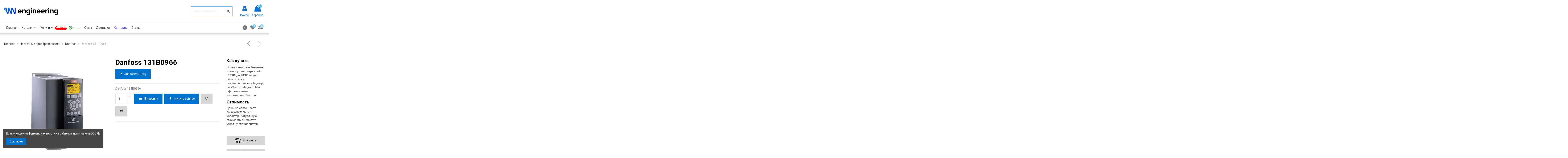

--- FILE ---
content_type: text/html; charset=utf-8
request_url: https://inne.by/danfoss/844-danfoss-131b0966.html
body_size: 27445
content:
<!doctype html>
<html lang="ru">

<head>
    
        
<!-- Yandex.Metrika counter -->
<script type="text/javascript" >
   (function(m,e,t,r,i,k,a){m[i]=m[i]||function(){(m[i].a=m[i].a||[]).push(arguments)};
   m[i].l=1*new Date();k=e.createElement(t),a=e.getElementsByTagName(t)[0],k.async=1,k.src=r,a.parentNode.insertBefore(k,a)})
   (window, document, "script", "https://mc.yandex.ru/metrika/tag.js", "ym");

   ym(57038254, "init", {
        clickmap:true,
        trackLinks:true,
        accurateTrackBounce:true,
        webvisor:true
   });
</script>
<noscript><div><img src="https://mc.yandex.ru/watch/57038254" style="position:absolute; left:-9999px;" alt="" /></div></noscript>
<!-- /Yandex.Metrika counter -->

<!-- Global site tag (gtag.js) - Google Analytics -->
<script async src="https://www.googletagmanager.com/gtag/js?id=UA-134213343-2"></script>
<script>
  window.dataLayer = window.dataLayer || [];
  function gtag(){dataLayer.push(arguments);}
  gtag('js', new Date());

  gtag('config', 'UA-134213343-2');
</script>


  <meta charset="utf-8">


  <meta http-equiv="x-ua-compatible" content="ie=edge">



     <link rel="canonical" href="https://inne.by/danfoss/844-danfoss-131b0966.html">
 
  <title>Danfoss 131B0966</title>
  <meta name="description" content="Danfoss 131B0966">
  <meta name="keywords" content="">
    
    

   



     <meta property="og:type" content="product">
     <meta property="og:url" content="https://inne.by/danfoss/844-danfoss-131b0966.html">
     <meta property="og:title" content="Danfoss 131B0966">
     <meta property="og:site_name" content="INN Engineering в Минске">
     <meta property="og:description" content="Danfoss 131B0966">
     <meta property="og:image" content="https://inne.by/1222-thickbox_default/danfoss-131b0966.jpg">
 




  


	


      <meta name="viewport" content="initial-scale=1,user-scalable=no,maximum-scale=1,width=device-width">
  




  <link rel="icon" type="image/vnd.microsoft.icon" href="/img/favicon.ico?1580884693">
  <link rel="shortcut icon" type="image/x-icon" href="/img/favicon.ico?1580884693">
    


      <link href="https://fonts.googleapis.com/css?family=Roboto:300,400,700&amp;display=swap&amp;subset=cyrillic" rel="stylesheet">
    



    <link rel="stylesheet" href="https://inne.by/themes/warehouse/assets/css/theme.css" type="text/css" media="all">
  <link rel="stylesheet" href="https://inne.by/modules/iqitcountdown/views/css/front.css" type="text/css" media="all">
  <link rel="stylesheet" href="https://inne.by/modules/ph_simpleblog/css/ph_simpleblog.css" type="text/css" media="all">
  <link rel="stylesheet" href="https://inne.by/modules/ph_simpleblog/css/custom.css" type="text/css" media="all">
  <link rel="stylesheet" href="https://inne.by/modules/ps_imageslider/css/homeslider.css" type="text/css" media="all">
  <link rel="stylesheet" href="https://inne.by/modules/iqitcompare/views/css/front.css" type="text/css" media="all">
  <link rel="stylesheet" href="https://inne.by/modules/iqitcookielaw/views/css/front.css" type="text/css" media="all">
  <link rel="stylesheet" href="https://inne.by/modules/iqitelementor/views/css/frontend.min.css" type="text/css" media="all">
  <link rel="stylesheet" href="https://inne.by/modules/iqitmegamenu/views/css/front.css" type="text/css" media="all">
  <link rel="stylesheet" href="https://inne.by/modules/iqitthemeeditor/views/css/custom_s_1.css" type="text/css" media="all">
  <link rel="stylesheet" href="https://inne.by/modules/iqitwishlist/views/css/front.css" type="text/css" media="all">
  <link rel="stylesheet" href="https://inne.by/modules/atakamodalbuttons/atakamodalbuttons.css" type="text/css" media="all">
  <link rel="stylesheet" href="https://inne.by/modules/atakabanners/atakabanners.css" type="text/css" media="all">
  <link rel="stylesheet" href="https://inne.by/modules/iqitcookielaw/views/css/custom_s_1.css" type="text/css" media="all">
  <link rel="stylesheet" href="https://inne.by/modules/iqitmegamenu/views/css/iqitmegamenu_s_1.css" type="text/css" media="all">
  <link rel="stylesheet" href="https://inne.by/themes/warehouse/assets/css/font-awesome/css/font-awesome.css" type="text/css" media="all">
  <link rel="stylesheet" href="https://inne.by/themes/warehouse/assets/css/custom.css" type="text/css" media="all">




  

  <script type="text/javascript">
        var elementorFrontendConfig = {"isEditMode":"","stretchedSectionContainer":"","is_rtl":""};
        var iqitTheme = {"rm_sticky":"0","rm_breakpoint":0,"op_preloader":"0","cart_style":"floating","cart_confirmation":"modal","h_layout":"2","f_fixed":"","f_layout":"2","h_absolute":"0","h_sticky":"menu","hw_width":"inherit","h_search_type":"full","pl_lazyload":true,"pl_infinity":false,"pl_rollover":false,"pl_crsl_autoplay":false,"pl_slider_ld":4,"pl_slider_d":3,"pl_slider_t":2,"pl_slider_p":1,"pp_thumbs":"bottom","pp_zoom":"inner","pp_tabs":"tabh"};
        var iqitcompare = {"nbProducts":0};
        var iqitcountdown_days = "d.";
        var iqitmegamenu = {"sticky":"false","containerSelector":"#wrapper > .container"};
        var iqitwishlist = {"nbProducts":0};
        var prestashop = {"cart":{"products":[],"totals":{"total":{"type":"total","label":"\u0412\u0441\u0435\u0433\u043e","amount":0,"value":"0,00\u00a0\u0440."},"total_including_tax":{"type":"total","label":"\u0418\u0442\u043e\u0433\u043e (\u043d\u0430\u043b\u043e\u0433 \u0432\u043a\u043b\u044e\u0447\u0435\u043d)","amount":0,"value":"0,00\u00a0\u0440."},"total_excluding_tax":{"type":"total","label":"\u0418\u0442\u043e\u0433\u043e (\u0438\u0441\u043a\u043b\u044e\u0447\u0430\u044f \u043d\u0430\u043b\u043e\u0433)","amount":0,"value":"0,00\u00a0\u0440."}},"subtotals":{"products":{"type":"products","label":"\u0421\u0443\u043c\u043c\u0430","amount":0,"value":"0,00\u00a0\u0440."},"discounts":null,"shipping":{"type":"shipping","label":"\u0414\u043e\u0441\u0442\u0430\u0432\u043a\u0430","amount":0,"value":"\u0411\u0435\u0441\u043f\u043b\u0430\u0442\u043d\u043e!"},"tax":null},"products_count":0,"summary_string":"0 \u0448\u0442.","vouchers":{"allowed":1,"added":[]},"discounts":[],"minimalPurchase":0,"minimalPurchaseRequired":""},"currency":{"name":"\u0431\u0435\u043b\u043e\u0440\u0443\u0441\u0441\u043a\u0438\u0439 \u0440\u0443\u0431\u043b\u044c","iso_code":"BYN","iso_code_num":"","sign":"\u0440."},"customer":{"lastname":null,"firstname":null,"email":null,"birthday":null,"newsletter":null,"newsletter_date_add":null,"optin":null,"website":null,"company":null,"siret":null,"ape":null,"is_logged":false,"gender":{"type":null,"name":null},"addresses":[]},"language":{"name":"\u0420\u0443\u0441\u0441\u043a\u0438\u0439 (Russian)","iso_code":"ru","locale":"ru-RU","language_code":"ru-ru","is_rtl":"0","date_format_lite":"Y-m-d","date_format_full":"Y-m-d H:i:s","id":1},"page":{"title":"","canonical":null,"meta":{"title":"Danfoss 131B0966","description":"Danfoss 131B0966","keywords":"","robots":"index"},"page_name":"product","body_classes":{"lang-ru":true,"lang-rtl":false,"country-BY":true,"currency-BYN":true,"layout-full-width":true,"page-product":true,"tax-display-disabled":true,"product-id-844":true,"product-Danfoss 131B0966":true,"product-id-category-89":true,"product-id-manufacturer-0":true,"product-id-supplier-0":true,"product-available-for-order":true},"admin_notifications":[]},"shop":{"name":"INN Engineering \u0432 \u041c\u0438\u043d\u0441\u043a\u0435","logo":"\/img\/mobileatakaby-logo-1580808571.jpg","stores_icon":"\/img\/logo_stores.png","favicon":"\/img\/favicon.ico"},"urls":{"base_url":"https:\/\/inne.by\/","current_url":"https:\/\/inne.by\/danfoss\/844-danfoss-131b0966.html","shop_domain_url":"https:\/\/inne.by","img_ps_url":"https:\/\/inne.by\/img\/","img_cat_url":"https:\/\/inne.by\/img\/c\/","img_lang_url":"https:\/\/inne.by\/img\/l\/","img_prod_url":"https:\/\/inne.by\/img\/p\/","img_manu_url":"https:\/\/inne.by\/img\/m\/","img_sup_url":"https:\/\/inne.by\/img\/su\/","img_ship_url":"https:\/\/inne.by\/img\/s\/","img_store_url":"https:\/\/inne.by\/img\/st\/","img_col_url":"https:\/\/inne.by\/img\/co\/","img_url":"https:\/\/inne.by\/themes\/warehouse\/assets\/img\/","css_url":"https:\/\/inne.by\/themes\/warehouse\/assets\/css\/","js_url":"https:\/\/inne.by\/themes\/warehouse\/assets\/js\/","pic_url":"https:\/\/inne.by\/upload\/","pages":{"address":"https:\/\/inne.by\/address","addresses":"https:\/\/inne.by\/addresses","authentication":"https:\/\/inne.by\/login","cart":"https:\/\/inne.by\/cart","category":"https:\/\/inne.by\/index.php?controller=category","cms":"https:\/\/inne.by\/index.php?controller=cms","contact":"https:\/\/inne.by\/contact-us","discount":"https:\/\/inne.by\/discount","guest_tracking":"https:\/\/inne.by\/guest-tracking","history":"https:\/\/inne.by\/order-history","identity":"https:\/\/inne.by\/identity","index":"https:\/\/inne.by\/","my_account":"https:\/\/inne.by\/my-account","order_confirmation":"https:\/\/inne.by\/order-confirmation","order_detail":"https:\/\/inne.by\/index.php?controller=order-detail","order_follow":"https:\/\/inne.by\/order-follow","order":"https:\/\/inne.by\/order","order_return":"https:\/\/inne.by\/index.php?controller=order-return","order_slip":"https:\/\/inne.by\/credit-slip","pagenotfound":"https:\/\/inne.by\/page-not-found","password":"https:\/\/inne.by\/password-recovery","pdf_invoice":"https:\/\/inne.by\/index.php?controller=pdf-invoice","pdf_order_return":"https:\/\/inne.by\/index.php?controller=pdf-order-return","pdf_order_slip":"https:\/\/inne.by\/index.php?controller=pdf-order-slip","prices_drop":"https:\/\/inne.by\/prices-drop","product":"https:\/\/inne.by\/index.php?controller=product","search":"https:\/\/inne.by\/search","sitemap":"https:\/\/inne.by\/\u043a\u0430\u0440\u0442\u0430 \u0441\u0430\u0439\u0442\u0430","stores":"https:\/\/inne.by\/stores","supplier":"https:\/\/inne.by\/supplier","register":"https:\/\/inne.by\/login?create_account=1","order_login":"https:\/\/inne.by\/order?login=1"},"alternative_langs":{"ru-ru":"https:\/\/inne.by\/danfoss\/844-danfoss-131b0966.html"},"theme_assets":"\/themes\/warehouse\/assets\/","actions":{"logout":"https:\/\/inne.by\/?mylogout="},"no_picture_image":{"bySize":{"small_default":{"url":"https:\/\/inne.by\/img\/p\/ru-default-small_default.jpg","width":98,"height":127},"cart_default":{"url":"https:\/\/inne.by\/img\/p\/ru-default-cart_default.jpg","width":125,"height":162},"home_default":{"url":"https:\/\/inne.by\/img\/p\/ru-default-home_default.jpg","width":300,"height":320},"large_default":{"url":"https:\/\/inne.by\/img\/p\/ru-default-large_default.jpg","width":381,"height":492},"medium_default":{"url":"https:\/\/inne.by\/img\/p\/ru-default-medium_default.jpg","width":452,"height":584},"thickbox_default":{"url":"https:\/\/inne.by\/img\/p\/ru-default-thickbox_default.jpg","width":1100,"height":1422}},"small":{"url":"https:\/\/inne.by\/img\/p\/ru-default-small_default.jpg","width":98,"height":127},"medium":{"url":"https:\/\/inne.by\/img\/p\/ru-default-large_default.jpg","width":381,"height":492},"large":{"url":"https:\/\/inne.by\/img\/p\/ru-default-thickbox_default.jpg","width":1100,"height":1422},"legend":""}},"configuration":{"display_taxes_label":false,"display_prices_tax_incl":false,"is_catalog":false,"show_prices":true,"opt_in":{"partner":true},"quantity_discount":{"type":"discount","label":"\u0421\u043a\u0438\u0434\u043a\u0430"},"voucher_enabled":1,"return_enabled":0},"field_required":[],"breadcrumb":{"links":[{"title":"\u0413\u043b\u0430\u0432\u043d\u0430\u044f","url":"https:\/\/inne.by\/"},{"title":"\u0427\u0430\u0441\u0442\u043e\u0442\u043d\u044b\u0435 \u043f\u0440\u0435\u043e\u0431\u0440\u0430\u0437\u043e\u0432\u0430\u0442\u0435\u043b\u0438","url":"https:\/\/inne.by\/83-chastotnye-preobrazovateli"},{"title":"Danfoss","url":"https:\/\/inne.by\/89-danfoss"},{"title":"Danfoss 131B0966","url":"https:\/\/inne.by\/danfoss\/844-danfoss-131b0966.html"}],"count":4},"link":{"protocol_link":"https:\/\/","protocol_content":"https:\/\/"},"time":1768503941,"static_token":"0a157644fa4455b67696e9f8854cebbb","token":"10405e27f9169aec8d208234b928c96e"};
      </script>



<script type="text/javascript" src="/js/share42/share42.js"></script>
<script type="text/javascript" src="/js/jquery.maskedinput.min.js" defer=""></script>



  



    
     <meta property="product:pretax_price:amount" content="0">
     <meta property="product:pretax_price:currency" content="BYN">
     <meta property="product:price:amount" content="0">
     <meta property="product:price:currency" content="BYN">
      
      
 
        <meta name="yandex-verification" content="7d6fe934c2baf93b" />
</head>

<body id="product" class="lang-ru country-by currency-byn layout-full-width page-product tax-display-disabled product-id-844 product-danfoss-131b0966 product-id-category-89 product-id-manufacturer-0 product-id-supplier-0 product-available-for-order body-desktop-header-style-w-2">


    


<main id="main-page-content"  >
    
            

    <header id="header" class="desktop-header-style-w-2">
        
            
  <div class="header-banner">
    
  </div>






<div id="desktop-header" class="desktop-header-style-2">
            
<div class="header-top">
    <div id="desktop-header-container" class="container">
        <div class="row align-items-center">
                            <div class="col col-auto col-header-left">
                    <div id="desktop_logo">
                        <a href="https://inne.by/">
                            <img class="logo img-fluid"
                                 src="/img/mobileatakaby-logo-1580808571.jpg"                                  alt="INN Engineering в Минске">
                        </a>
                    </div>
                    
                </div>
                <div class="col text-right">
                                        <!-- Block search module TOP -->

<!-- Block search module TOP -->
<div id="search_widget" class="search-widget" data-search-controller-url="//inne.by/search?order=product.position.desc">
    <form method="get" action="//inne.by/search?order=product.position.desc">
        <input type="hidden" name="controller" value="search">
        <div class="input-group">
            <input type="hidden" name="order" value="product.position.desc" />
            <input type="text" name="s" value="" data-all-text="Показать все результаты"
                   placeholder="Найти в каталоге" class="form-control form-search-control" />
            <button type="submit" class="search-btn">
                <i class="fa fa-search"></i>
            </button>
        </div>
    </form>
</div>
<!-- /Block search module TOP -->

<!-- /Block search module TOP -->


                    
                </div>
                        <div class="col col-auto col-header-right">
                <div class="row no-gutters justify-content-end">

                    
                                            <div id="header-user-btn" class="col col-auto header-btn-w header-user-btn-w">
            <a href="https://inne.by/my-account"
           title="Войти в учетную запись"
           rel="nofollow" class="header-btn header-user-btn">
            <i class="fa fa-user fa-fw icon" aria-hidden="true"></i>
            <span class="title">Войти</span>
        </a>
    </div>
                                        

                    

                                            
                                                    <div id="ps-shoppingcart-wrapper" class="col col-auto">
    <div id="ps-shoppingcart"
         class="header-btn-w header-cart-btn-w ps-shoppingcart dropdown">
         <div id="blockcart" class="blockcart cart-preview"
         data-refresh-url="//inne.by/module/ps_shoppingcart/ajax">
        <a id="cart-toogle" class="cart-toogle header-btn header-cart-btn" data-toggle="dropdown" data-display="static">
            <i class="fa fa-shopping-bag fa-fw icon" aria-hidden="true"><span class="cart-products-count-btn">0</span></i>
            <span class="info-wrapper">
            <span class="title">Корзина</span>
            <span class="cart-toggle-details">
            <span class="text-faded cart-separator"> / </span>
                            Пусто
                        </span>
            </span>
        </a>
        <div id="_desktop_blockcart-content" class="dropdown-menu-custom dropdown-menu">
    <div id="blockcart-content" class="blockcart-content" >
        <div class="cart-title">
            <span class="modal-title">Ваша корзина</span>
            <button type="button" id="js-cart-close" class="close">
                <span>×</span>
            </button>
            <hr>
        </div>
                    <span class="no-items">Ваша корзина пуста</span>
            </div>
</div> </div>




    </div>
</div>
                                                
                                    </div>
                
            </div>
            <div class="col-12">
                <div class="row">
                    
<div class="menu">
    
  
</div>

                </div>
            </div>
        </div>
    </div>
</div>
<div id="iqitmegamenu-wrapper" class="iqitmegamenu-wrapper iqitmegamenu-all">
    <div class="container" style="position: relative;">
            <div class="iqit-megamenu-container" style="margin-right: auto;">
                	<div >
		<div class="container container-iqitmegamenu">
		<div id="iqitmegamenu-horizontal" class="iqitmegamenu  clearfix" role="navigation">
								
				<nav id="cbp-hrmenu" class="cbp-hrmenu cbp-horizontal cbp-hrsub-narrow">
					<ul>
												<li id="cbp-hrmenu-tab-1" class="cbp-hrmenu-tab cbp-hrmenu-tab-1 ">
	<a href="https://inne.by/" class="nav-link" >

								<span class="cbp-tab-title">
								Главная</span>
														</a>
													</li>
												<li id="cbp-hrmenu-tab-3" class="cbp-hrmenu-tab cbp-hrmenu-tab-3  cbp-has-submeu">
	<a role="button" class="cbp-empty-mlink nav-link">

								<span class="cbp-tab-title">
								Каталог <i class="fa fa-angle-down cbp-submenu-aindicator"></i></span>
														</a>
														<div class="cbp-hrsub col-12">
								<div class="cbp-hrsub-inner">
									<div class="container iqitmegamenu-submenu-container">
									
																																	



<div class="row menu_row menu-element  first_rows menu-element-id-1">
                

                                                



    <div class="col-12 cbp-menu-column cbp-menu-element menu-element-id-2 ">
        <div class="cbp-menu-column-inner">
                        
                
                
                    
                                                    <div class="row cbp-categories-row">
                                                                                                            <div class="col-12">
                                            <div class="cbp-category-link-w"><a href="https://inne.by/"
                                                                                class="cbp-column-title nav-link cbp-category-title">Каталог</a>
                                                                                                                                                    
    <ul class="cbp-links cbp-category-tree"><li  class="cbp-hrsub-haslevel2" ><div class="cbp-category-link-w"><a href="https://inne.by/64-datchiki-kip">Датчики КИП</a>
    <ul class="cbp-hrsub-level2"><li ><div class="cbp-category-link-w"><a href="https://inne.by/80-datchik-davleniya">Датчик давления</a></div></li><li ><div class="cbp-category-link-w"><a href="https://inne.by/81-datchik-perepada-davleniya">Датчик перепада давления</a></div></li><li ><div class="cbp-category-link-w"><a href="https://inne.by/70-datchik-urovnya">Датчик уровня</a></div></li><li ><div class="cbp-category-link-w"><a href="https://inne.by/75-datchik-temperatury">Датчик температуры</a></div></li><li ><div class="cbp-category-link-w"><a href="https://inne.by/74-sensor-temperatury">Сенсор температуры</a></div></li><li ><div class="cbp-category-link-w"><a href="https://inne.by/73-rele-temperatury">Реле температуры</a></div></li><li ><div class="cbp-category-link-w"><a href="https://inne.by/72-rele-davleniya">Реле давления</a></div></li><li ><div class="cbp-category-link-w"><a href="https://inne.by/76-raskhodomer">Расходомер</a></div></li></ul>
</div></li><li ><div class="cbp-category-link-w"><a href="https://inne.by/78-specelektronika">Спецэлектроника</a></div></li><li  class="cbp-hrsub-haslevel2" ><div class="cbp-category-link-w"><a href="https://inne.by/79-programmiruemye-logicheskie-kontrollery">Программируемые логические контроллеры</a>
    <ul class="cbp-hrsub-level2"><li ><div class="cbp-category-link-w"><a href="https://inne.by/86-kitajskie-plk">Китайские ПЛК</a></div></li><li ><div class="cbp-category-link-w"><a href="https://inne.by/87-siemens">ПЛК Siemens</a></div></li><li ><div class="cbp-category-link-w"><a href="https://inne.by/88-teco">ПЛК Teco</a></div></li><li ><div class="cbp-category-link-w"><a href="https://inne.by/97-sistemy-vvoda-vyvoda-phoenix-contact">Системы ввода-вывода Phoenix Contact</a></div></li></ul>
</div></li><li  class="cbp-hrsub-haslevel2" ><div class="cbp-category-link-w"><a href="https://inne.by/82-panel-operatora">Панель оператора</a>
    <ul class="cbp-hrsub-level2"><li ><div class="cbp-category-link-w"><a href="https://inne.by/84-weintek">Панель оператора Weintek</a></div></li><li ><div class="cbp-category-link-w"><a href="https://inne.by/85-coolmay">Панель оператора Coolmay</a></div></li><li ><div class="cbp-category-link-w"><a href="https://inne.by/93-panel-operatora-lollette">Панель оператора Lollette</a></div></li><li ><div class="cbp-category-link-w"><a href="https://inne.by/94-panel-operatora-samkoon">Панель оператора Samkoon</a></div></li><li ><div class="cbp-category-link-w"><a href="https://inne.by/95-panel-operatora-siemens">Панель оператора Siemens</a></div></li><li ><div class="cbp-category-link-w"><a href="https://inne.by/96-panel-operatora-pro-face">Панель оператора Pro-face</a></div></li></ul>
</div></li><li  class="cbp-hrsub-haslevel2" ><div class="cbp-category-link-w"><a href="https://inne.by/83-chastotnye-preobrazovateli">Частотные преобразователи</a>
    <ul class="cbp-hrsub-level2"><li ><div class="cbp-category-link-w"><a href="https://inne.by/89-danfoss">Danfoss</a></div></li><li ><div class="cbp-category-link-w"><a href="https://inne.by/90-vacon">Vacon</a></div></li><li ><div class="cbp-category-link-w"><a href="https://inne.by/92-siemens">Siemens</a></div></li><li ><div class="cbp-category-link-w"><a href="https://inne.by/107-mitsubishi">Mitsubishi</a></div></li><li ><div class="cbp-category-link-w"><a href="https://inne.by/113-soputstvuyusshie-tovary-dlya-chastotnykh-preobrozavatelej">Сопутствующие товары для частотных преоброзавателей</a></div></li></ul>
</div></li><li ><div class="cbp-category-link-w"><a href="https://inne.by/104-razyomy">Разъёмы</a></div></li><li ><div class="cbp-category-link-w"><a href="https://inne.by/105-ever-elettronica">Ever Elettronica</a></div></li><li ><div class="cbp-category-link-w"><a href="https://inne.by/106-modul-pitaniya-uugreenpower">Модуль питания UUGreenPower</a></div></li><li  class="cbp-hrsub-haslevel2" ><div class="cbp-category-link-w"><a href="https://inne.by/108-soputstvuyusshie-tovary">Сопутствующие товары</a>
    <ul class="cbp-hrsub-level2"><li ><div class="cbp-category-link-w"><a href="https://inne.by/109-data-kabel">Data-кабель</a></div></li><li ><div class="cbp-category-link-w"><a href="https://inne.by/110-rezervnye-akkumulyatory">Резервные аккумуляторы</a></div></li><li ><div class="cbp-category-link-w"><a href="https://inne.by/111-vneshnyaya-pamyat">Внешняя память</a></div></li><li ><div class="cbp-category-link-w"><a href="https://inne.by/112-elektrostaticheskij-vozdushnyj-filtr">Электростатический воздушный фильтр</a></div></li></ul>
</div></li><li  class="cbp-hrsub-haslevel2" ><div class="cbp-category-link-w"><a href="https://inne.by/118-oborudovanie-dlya-majninga">Оборудование для майнинга</a>
    <ul class="cbp-hrsub-level2"><li ><div class="cbp-category-link-w"><a href="https://inne.by/119-bitmain">Bitmain</a></div></li><li ><div class="cbp-category-link-w"><a href="https://inne.by/120-microbt">MicroBT</a></div></li><li ><div class="cbp-category-link-w"><a href="https://inne.by/121-canaan">Canaan</a></div></li><li ><div class="cbp-category-link-w"><a href="https://inne.by/124-innosilicon">Innosilicon</a></div></li><li ><div class="cbp-category-link-w"><a href="https://inne.by/125-jasmine">Jasmine</a></div></li></ul>
</div></li><li  class="cbp-hrsub-haslevel2" ><div class="cbp-category-link-w"><a href="https://inne.by/126-dvigateli">Двигатели</a>
    <ul class="cbp-hrsub-level2"><li ><div class="cbp-category-link-w"><a href="https://inne.by/127-siemens">Siemens</a></div></li><li ><div class="cbp-category-link-w"><a href="https://inne.by/128-rexroth">REXROTH</a></div></li></ul>
</div></li><li ><div class="cbp-category-link-w"><a href="https://inne.by/129-akkumulyatory">Аккумуляторы</a></div></li></ul>

                                                                                            </div>
                                        </div>
                                                                                                </div>
                                            
                
            

            
            </div>    </div>
                            
                </div>
																					
																		</div>
								</div>
							</div>
													</li>
												<li id="cbp-hrmenu-tab-8" class="cbp-hrmenu-tab cbp-hrmenu-tab-8  cbp-has-submeu">
	<a role="button" class="cbp-empty-mlink nav-link">

								<span class="cbp-tab-title">
								Услуги <i class="fa fa-angle-down cbp-submenu-aindicator"></i></span>
														</a>
														<div class="cbp-hrsub col-3">
								<div class="cbp-hrsub-inner">
									<div class="container iqitmegamenu-submenu-container">
																			<div class="cbp-tabs-container py-3">
																							<a href="https://inne.by/blog/services/razrabotka-i-sbor-shkafov-upravleniya" class="nav-link">
													Разработка и сбор шкафов управления
												</a>
																							<a href="https://inne.by/blog/services/mobilnye-data-centry-i-promyshlennyj-majning" class="nav-link">
													Мобильные дата центры и промышленный майнинг
												</a>
																							<a href="https://inne.by/blog/services/paneli-operatora-remont" class="nav-link">
													Ремонт панели оператора
												</a>
																							<a href="https://inne.by/blog/services/kontrollery-i-periferiya-remont" class="nav-link">
													Ремонт контроллера/периферии 
												</a>
																							<a href="https://inne.by/blog/services/elektronika-razlichnogo-naznacheniya-na-proizvodstve-remont" class="nav-link">
													Ремонт электроники на производстве
												</a>
																							<a href="https://inne.by/blog/services/chastotnye-preobrazovateli-remont" class="nav-link">
													Ремонт частотного преобразователя
												</a>
																							<a href="https://inne.by/blog/services/revers-inzhiniring-po-panelej-operatora-siemens-razrabotka" class="nav-link">
													Разработка реверс инжиниринг ПО SIEMENS
												</a>
																							<a href="https://inne.by/blog/services/revers-inzhiniring-po-kontrollerov-200-300-serii-razrabotka" class="nav-link">
													Разработка реверс инжиниринг ПО контроллеров 200, 300 серии
												</a>
																					</div>
																											</div>
								</div>
							</div>
													</li>
												<li id="cbp-hrmenu-tab-9" class="cbp-hrmenu-tab cbp-hrmenu-tab-9 cbp-onlyicon ">
	<a href="https://inne.by/105-ever-elettronica" class="nav-link" >

								<span class="cbp-tab-title">
								 <img src="/img/cms/ever/logo-m.svg" alt="Ever elettronika" class="cbp-mainlink-iicon" /></span>
														</a>
													</li>
												<li id="cbp-hrmenu-tab-10" class="cbp-hrmenu-tab cbp-hrmenu-tab-10 cbp-onlyicon ">
	<a href="https://inne.by/106-modul-pitaniya-uugreenpower" class="nav-link" >

								<span class="cbp-tab-title">
								 <img src="/img/cms/Icon/logo.png" alt="UUGreenPower" class="cbp-mainlink-iicon" /></span>
														</a>
													</li>
												<li id="cbp-hrmenu-tab-4" class="cbp-hrmenu-tab cbp-hrmenu-tab-4 ">
	<a href="https://inne.by/content/4-o-nas" class="nav-link" >

								<span class="cbp-tab-title">
								О нас</span>
														</a>
													</li>
												<li id="cbp-hrmenu-tab-5" class="cbp-hrmenu-tab cbp-hrmenu-tab-5 ">
	<a href="https://inne.by/content/1-delivery" class="nav-link" >

								<span class="cbp-tab-title">
								Доставка</span>
														</a>
													</li>
												<li id="cbp-hrmenu-tab-7" class="cbp-hrmenu-tab cbp-hrmenu-tab-7 ">
	<a href="/contact-us" class="nav-link" >

								<span class="cbp-tab-title">
								Контакты</span>
														</a>
													</li>
												<li id="cbp-hrmenu-tab-19" class="cbp-hrmenu-tab cbp-hrmenu-tab-19 ">
	<a href="https://inne.by/blog/news" class="nav-link" >

								<span class="cbp-tab-title">
								Статьи</span>
														</a>
													</li>
											</ul>
				</nav>
		</div>
		</div>
		
	</div>

    <div id="_desktop_iqitmegamenu-mobile">
    	<ul id="iqitmegamenu-mobile">
    		


	
	<li><a href="https://inne.by/">Главная</a></li><li><span class="mm-expand"><i class="fa fa-angle-down expand-icon" aria-hidden="true"></i><i class="fa fa-angle-up close-icon" aria-hidden="true"></i></span><a href="https://inne.by/">Каталог</a>
	<ul><li><span class="mm-expand"><i class="fa fa-angle-down expand-icon" aria-hidden="true"></i><i class="fa fa-angle-up close-icon" aria-hidden="true"></i></span><a href="https://inne.by/64-datchiki-kip">Датчики КИП</a>
	<ul><li><a href="https://inne.by/80-datchik-davleniya">Датчик давления</a></li><li><a href="https://inne.by/81-datchik-perepada-davleniya">Датчик перепада давления</a></li><li><a href="https://inne.by/70-datchik-urovnya">Датчик уровня</a></li><li><a href="https://inne.by/75-datchik-temperatury">Датчик температуры</a></li><li><a href="https://inne.by/74-sensor-temperatury">Сенсор температуры</a></li><li><a href="https://inne.by/73-rele-temperatury">Реле температуры</a></li><li><a href="https://inne.by/72-rele-davleniya">Реле давления</a></li><li><a href="https://inne.by/76-raskhodomer">Расходомер</a></li></ul></li><li><a href="https://inne.by/78-specelektronika">Спецэлектроника</a></li><li><span class="mm-expand"><i class="fa fa-angle-down expand-icon" aria-hidden="true"></i><i class="fa fa-angle-up close-icon" aria-hidden="true"></i></span><a href="https://inne.by/79-programmiruemye-logicheskie-kontrollery">Программируемые логические контроллеры</a>
	<ul><li><a href="https://inne.by/86-kitajskie-plk">Китайские ПЛК</a></li><li><a href="https://inne.by/87-siemens">ПЛК Siemens</a></li><li><a href="https://inne.by/88-teco">ПЛК Teco</a></li><li><a href="https://inne.by/97-sistemy-vvoda-vyvoda-phoenix-contact">Системы ввода-вывода Phoenix Contact</a></li></ul></li><li><span class="mm-expand"><i class="fa fa-angle-down expand-icon" aria-hidden="true"></i><i class="fa fa-angle-up close-icon" aria-hidden="true"></i></span><a href="https://inne.by/82-panel-operatora">Панель оператора</a>
	<ul><li><a href="https://inne.by/84-weintek">Панель оператора Weintek</a></li><li><a href="https://inne.by/85-coolmay">Панель оператора Coolmay</a></li><li><a href="https://inne.by/93-panel-operatora-lollette">Панель оператора Lollette</a></li><li><a href="https://inne.by/94-panel-operatora-samkoon">Панель оператора Samkoon</a></li><li><a href="https://inne.by/95-panel-operatora-siemens">Панель оператора Siemens</a></li><li><a href="https://inne.by/96-panel-operatora-pro-face">Панель оператора Pro-face</a></li></ul></li><li><span class="mm-expand"><i class="fa fa-angle-down expand-icon" aria-hidden="true"></i><i class="fa fa-angle-up close-icon" aria-hidden="true"></i></span><a href="https://inne.by/83-chastotnye-preobrazovateli">Частотные преобразователи</a>
	<ul><li><a href="https://inne.by/89-danfoss">Danfoss</a></li><li><a href="https://inne.by/90-vacon">Vacon</a></li><li><a href="https://inne.by/92-siemens">Siemens</a></li><li><a href="https://inne.by/107-mitsubishi">Mitsubishi</a></li><li><a href="https://inne.by/113-soputstvuyusshie-tovary-dlya-chastotnykh-preobrozavatelej">Сопутствующие товары для частотных преоброзавателей</a></li></ul></li><li><a href="https://inne.by/104-razyomy">Разъёмы</a></li><li><a href="https://inne.by/105-ever-elettronica">Ever Elettronica</a></li><li><a href="https://inne.by/106-modul-pitaniya-uugreenpower">Модуль питания UUGreenPower</a></li><li><span class="mm-expand"><i class="fa fa-angle-down expand-icon" aria-hidden="true"></i><i class="fa fa-angle-up close-icon" aria-hidden="true"></i></span><a href="https://inne.by/108-soputstvuyusshie-tovary">Сопутствующие товары</a>
	<ul><li><a href="https://inne.by/109-data-kabel">Data-кабель</a></li><li><a href="https://inne.by/110-rezervnye-akkumulyatory">Резервные аккумуляторы</a></li><li><a href="https://inne.by/111-vneshnyaya-pamyat">Внешняя память</a></li><li><a href="https://inne.by/112-elektrostaticheskij-vozdushnyj-filtr">Электростатический воздушный фильтр</a></li></ul></li><li><span class="mm-expand"><i class="fa fa-angle-down expand-icon" aria-hidden="true"></i><i class="fa fa-angle-up close-icon" aria-hidden="true"></i></span><a href="https://inne.by/118-oborudovanie-dlya-majninga">Оборудование для майнинга</a>
	<ul><li><a href="https://inne.by/119-bitmain">Bitmain</a></li><li><a href="https://inne.by/120-microbt">MicroBT</a></li><li><a href="https://inne.by/121-canaan">Canaan</a></li><li><a href="https://inne.by/124-innosilicon">Innosilicon</a></li><li><a href="https://inne.by/125-jasmine">Jasmine</a></li></ul></li><li><span class="mm-expand"><i class="fa fa-angle-down expand-icon" aria-hidden="true"></i><i class="fa fa-angle-up close-icon" aria-hidden="true"></i></span><a href="https://inne.by/126-dvigateli">Двигатели</a>
	<ul><li><a href="https://inne.by/127-siemens">Siemens</a></li><li><a href="https://inne.by/128-rexroth">REXROTH</a></li></ul></li><li><a href="https://inne.by/129-akkumulyatory">Аккумуляторы</a></li></ul></li><li><a href="/blog/services">Услуги</a></li><li><a href="https://inne.by/content/4-o-nas">О нас</a></li><li><a href="https://inne.by/content/1-delivery">Доставка</a></li><li><a href="/contact-us">Контакты</a></li>
    	</ul>
    </div>

            </div>
            <div class="menu-icon-items">
                <div id="currency_selector" class="d-inline-block">
    <div class="currency-selector dropdown js-dropdown d-inline-block">
        <a class="expand-more" data-toggle="dropdown" title="белорусский рубль">
             р. <i class="fa fa-angle-down" aria-hidden="true"></i>
        </a>
        <div class="dropdown-menu">
            <ul>
                                    <li  class="current" >
                        <a title="белорусский рубль" rel="nofollow" href="https://inne.by/danfoss/844-danfoss-131b0966.html?SubmitCurrency=1&amp;id_currency=2"
                           class="dropdown-item">BYN р.</a>
                    </li>
                                    <li >
                        <a title="российский рубль" rel="nofollow" href="https://inne.by/danfoss/844-danfoss-131b0966.html?SubmitCurrency=1&amp;id_currency=3"
                           class="dropdown-item">RUB ₽</a>
                    </li>
                                    <li >
                        <a title="доллар США" rel="nofollow" href="https://inne.by/danfoss/844-danfoss-131b0966.html?SubmitCurrency=1&amp;id_currency=1"
                           class="dropdown-item">USD $</a>
                    </li>
                            </ul>
        </div>
    </div>
</div>
<div class="d-inline-block menu-icon-item">
    <a href="//inne.by/module/iqitwishlist/view" title="Список желаний">
        <i class="fa fa-heart" aria-hidden="true"></i>
        <span id="iqitwishlist-nb" class="indicator"></span>
    </a>
</div>
<div class="d-inline-block menu-icon-item">
    <a href="//inne.by/module/iqitcompare/comparator" title="Сравнение">
        <i class="fa fa-random" aria-hidden="true"></i> 
        <span id="iqitcompare-nb" class="indicator"></span>
    </a>
</div>

                <div id="sticky-cart-wrapper"></div>
            </div>
    </div>
</div>



    </div>



    <div id="mobile-header" class="mobile-header-style-1">
                    <div id="mobile-header-sticky">
    <div class="container">
        <div class="mobile-main-bar">
            <div class="row no-gutters align-items-center row-mobile-header">
                <div class="col col-auto col-mobile-btn col-mobile-btn-menu col-mobile-menu-dropdown">
                    <a class="m-nav-btn" data-toggle="dropdown" data-display="static"><i class="fa fa-bars" aria-hidden="true"></i>
                        <span>Menu</span></a>
                    <div id="_mobile_iqitmegamenu-mobile" class="dropdown-menu-custom dropdown-menu"></div>
                </div>
                <div id="mobile-btn-search" class="col col-auto col-mobile-btn col-mobile-btn-search">
                    <a class="m-nav-btn" data-toggle="dropdown" data-display="static"><i class="fa fa-search" aria-hidden="true"></i>
                        <span>Поиск</span></a>
                    <div id="search-widget-mobile" class="dropdown-content dropdown-menu dropdown-mobile search-widget">
                        <form method="get" action="https://inne.by/search">
                            <input type="hidden" name="controller" value="search">
                            <div class="input-group">
                                <input type="text" name="s" value=""
                                       placeholder="Поиск" data-all-text="Показать все" class="form-control form-search-control">
                                <button type="submit" class="search-btn">
                                    <i class="fa fa-search"></i>
                                </button>
                            </div>
                        </form>
                    </div>
                </div>
                <div class="col col-mobile-logo text-center">
                    <a href="https://inne.by/">
                        <img class="logo img-fluid"
                             src="/img/mobileatakaby-logo-1580808571.jpg"                              alt="INN Engineering в Минске">
                    </a>
                </div>
                <div class="col col-auto col-mobile-btn col-mobile-btn-account">
                    <a href="https://inne.by/my-account" class="m-nav-btn"><i class="fa fa-user" aria-hidden="true"></i>
                        <span>Войти</span></a>
                </div>
                
                                <div class="col col-auto col-mobile-btn col-mobile-btn-cart ps-shoppingcart dropdown">
                    <div id="mobile-cart-wrapper">
                    <a id="mobile-cart-toogle"  class="m-nav-btn" data-toggle="dropdown" data-display="static"><i class="fa fa-shopping-bag mobile-bag-icon" aria-hidden="true"><span id="mobile-cart-products-count" class="cart-products-count cart-products-count-btn">
                                
                                                                    0
                                                                
                            </span></i>
                        <span>Корзина</span></a>
                    <div id="_mobile_blockcart-content" class="dropdown-menu-custom dropdown-menu"></div>
                    </div>
                </div>
                            </div>
        </div>
    </div>
</div>


            </div>

        
    </header>
    
    
    
    <section id="wrapper">
                    
                
        
        

<div class="container">
<nav data-depth="4" class="breadcrumb">
                <div class="row align-items-center">
                <div class="col">
                    <ol itemscope itemtype="https://schema.org/BreadcrumbList">
                        
                                                            
                                    <li itemprop="itemListElement" itemscope
                                        itemtype="http://schema.org/ListItem">
                                                                                <a  itemtype="http://schema.org/Thing"
                                            itemprop="item" href="https://inne.by/" >
                                            <span itemprop="name">Главная</span>
                                        </a>
                                                                                <meta itemprop="position" content="1">
                                    </li>
                                
                                                            
                                    <li itemprop="itemListElement" itemscope
                                        itemtype="http://schema.org/ListItem">
                                                                                <a  itemtype="http://schema.org/Thing"
                                            itemprop="item" href="https://inne.by/83-chastotnye-preobrazovateli" >
                                            <span itemprop="name">Частотные преобразователи</span>
                                        </a>
                                                                                <meta itemprop="position" content="2">
                                    </li>
                                
                                                            
                                    <li itemprop="itemListElement" itemscope
                                        itemtype="http://schema.org/ListItem">
                                                                                <a  itemtype="http://schema.org/Thing"
                                            itemprop="item" href="https://inne.by/89-danfoss" >
                                            <span itemprop="name">Danfoss</span>
                                        </a>
                                                                                <meta itemprop="position" content="3">
                                    </li>
                                
                                                            
                                    <li itemprop="itemListElement" itemscope
                                        itemtype="http://schema.org/ListItem">
                                                                                    <span class="breadcrumb-last" itemprop="name">Danfoss 131B0966</span>
                                                                                <meta itemprop="position" content="4">
                                    </li>
                                
                                                    
                    </ol>
                </div>
                <div class="col col-auto"> <div id="iqitproductsnav">
            <a href="https://inne.by/danfoss/843-danfoss-131b3704.html" title="Предыдущий товар">
            <span class="product-prev"></span>
        </a>
                <a href="https://inne.by/danfoss/845-danfoss-131b1929.html" title="Следующий товар">
            <span class="product-next"></span>
        </a>
    </div>
</div>
            </div>
            </nav>
</div>
        <div id="inner-wrapper" class="container">
            
            
                
<aside id="notifications">
    
    
    
    </aside>
            

            

                
    <div id="content-wrapper">
        
        
     <section id="main">
         <div id="product-preloader"><i class="fa fa-circle-o-notch fa-spin"></i></div>
         <div id="main-product-wrapper" itemscope itemtype="https://schema.org/Product">
         <meta itemprop="url" content="https://inne.by/danfoss/844-danfoss-131b0966.html">
 
         <div class="row product-info-row">
             <div class="col-lg-5 col-md-6  col-product-image">
                 
                     <section class="page-content" id="content">
                         
 
                             
                                 <div class="images-container images-container-bottom">
            
    <div class="product-cover">

                
            <ul class="product-flags">
                            </ul>
        
        
        <a class="expander" data-toggle="modal" data-target="#product-modal"><span><i class="fa fa-expand" aria-hidden="true"></i></span></a>        <div id="product-images-large" class="product-images-large slick-slider">
                                                <div>
                        <div class="easyzoom easyzoom-product">
                            <a href="https://inne.by/1222-thickbox_default/danfoss-131b0966.jpg" class="js-easyzoom-trigger"></a>
                        </div>
                        <img
                                 src="https://inne.by/1222-large_default/danfoss-131b0966.jpg"                                data-image-large-src="https://inne.by/1222-thickbox_default/danfoss-131b0966.jpg"
                                alt=""
                                title=""
                                itemprop="image"
                                content="https://inne.by/1222-large_default/danfoss-131b0966.jpg"
                                width="381"
                                height="492"
                                class="img-fluid"
                        >
                    </div>
                                    </div>
    </div>

        

    
     </div>
                             
 
                             
                                 <div class="after-cover-tumbnails text-center"></div>
                             
 
                         
                     </section>
                 
             </div>
 
             <div class="col-lg-5 col-md-6  col-product-info">
                 
                     <div class="product_header_container clearfix">
 
                         
                                                                                                                    
 
                         
                         
                         <h1 class="h1 page-title" itemprop="name"><span>Danfoss 131B0966</span></h1>
                          
                     
                         
                                                                                                                                                 
 
                     
                         


    <div class="product-prices">

        
                                            

        
            
        


                            
                            
        

        
            <div class=""
                 itemprop="offers"
                 itemscope
                 itemtype="https://schema.org/Offer"
            >

                                    <link itemprop="availability" href="https://schema.org/PreOrder"/>
                                <meta itemprop="priceCurrency" content="BYN"/>


                <div class="my-2">
                    <a href="#" class="btn-price-request btn btn-primary btn-lg" data-product-id="844"
                       itemprop="price" content="0"><i class="fa fa-question-circle-o"></i> Запросить цену</a>
                </div>



                
                                    
            </div>
        

        
                    

        
                    

        
                    

        

        <div class="tax-shipping-delivery-label text-muted">
                        
            
                                                </div>
        
            </div>






                     
                     </div>
                 
 
                 <div class="product-information">
                     
                         <div id="product-description-short-844"
                              itemprop="description" class="rte-content"><p>Danfoss 131B0966</p></div>
                     
 
                      
                     <div class="product-actions">
                         
                             <form action="https://inne.by/cart" method="post" id="add-to-cart-or-refresh">
                                 <input type="hidden" name="token" value="0a157644fa4455b67696e9f8854cebbb">
                                 <input type="hidden" name="id_product" value="844"
                                        id="product_page_product_id">
                                 <input type="hidden" name="id_customization" value="0"
                                        id="product_customization_id">
 
                                 
                                     
                                     <div class="product-variants">
    </div>
                                 
 
                                 
                                                                      
 
                                 
                                     <div class="product-add-to-cart pt-3">

            
            <div class="row extra-small-gutters product-quantity">
                <div class="col col-12 col-sm-auto">
                    <div class="qty">
                        <input
                                type="number"
                                name="qty"
                                id="quantity_wanted"
                                value="1"
                                class="input-group"
                                min="1"
                        >
                    </div>
                </div>
                <div class="col col-12 col-sm-auto">
                    <div class="add">
                        <button id="bay-cart"
                                class="btn btn-primary btn-lg add-to-cart"
                                data-button-action="add-to-cart"
                                type="submit"
                                                        >
                            <i class="fa fa-shopping-bag fa-fw bag-icon" aria-hidden="true"></i>
                            <i class="fa fa-circle-o-notch fa-spin fa-fw spinner-icon" aria-hidden="true"></i>
                            В корзину
                        </button>

                    </div>
                </div>
                <div class="col col-12 col-sm-auto">
                    <button id="bay-now" class="btn btn-primary btn-lg add-to-cart" type="button">
                        <i class="fa fa-bolt fa-fw bag-icon" aria-hidden="true"></i>
                        <span>Купить сейчас</span>
                    </button>
                </div>
                    <div class="col col-sm-auto">
        <button type="button" data-toggle="tooltip" data-placement="top"  title="В список желаний"
           class="btn btn-secondary btn-lg btn-iconic btn-iqitwishlist-add js-iqitwishlist-add" data-animation="false" id="iqit-wishlist-product-btn"
           data-id-product="844"
           data-id-product-attribute="0"
           data-url="//inne.by/module/iqitwishlist/actions">
            <i class="fa fa-heart-o not-added" aria-hidden="true"></i> <i class="fa fa-heart added"
                                                                          aria-hidden="true"></i>
        </button>
    </div>
    <div class="col col-sm-auto">
        <button type="button" data-toggle="tooltip" data-placement="top" title="К сравнению"
           class="btn btn-secondary btn-lg btn-iconic btn-iqitcompare-add js-iqitcompare-add" data-animation="false" id="iqit-compare-product-btn"
           data-id-product="844"
           data-url="//inne.by/module/iqitcompare/actions">
            <i class="fa fa-random not-added" aria-hidden="true"></i><i class="fa fa-check added"
                                                                        aria-hidden="true"></i>
        </button>
    </div>

            </div>
        

        
            <p class="product-minimal-quantity">
                            </p>
        
    </div>
                                 
                                 
                                 
                                     <div class="product-additional-info">
  </div>
                                 
 
                                 
                                                                      
 
 
                                 
                             </form>
                         
 
                         
                             
                         
 
                     </div>
                 </div>
                 <div class="share42init"></div>
             </div>
 
                          <div class="col-lg-2  sidebar product-sidebar">
 
                                      
                                              
                  
                 
          <div id="iqithtmlandbanners-block-1"  class="col col-md block block-toggle block-iqithtmlandbanners-html js-block-toggle">
        <h5 class="block-title"><span>Как купить</span></h5>
        <div class="block-content rte-content">
            <p><span style="color:#4d4d4d;font-family:arial;font-size:14px;background-color:#ffffff;">Принимаем онлайн-заказы круглосуточно через сайт. С <strong>9:00</strong> до <strong>20:00</strong> можно обратиться к специалистам в call-центр, по Viber и Telegram. Мы оформим заказ максимально быстро!</span></p>
<p></p>
<h2><span style="color:#000;font-family:arial;font-size:1.42857rem;font-weight:bold;font-style:normal;background-color:#ffffff;">Стоимость</span></h2>
<p><span style="color:#4d4d4d;font-family:arial;font-size:14px;background-color:#ffffff;">Цены на сайте носят ознакомительный характер. Актуальную стоимость вы можете узнать у специалистов.</span></p>
        </div>
    </div>


  
                        <a href="" target="_blank" class="btn btn-secondary btn-modal" data-toggle="modal" data-target="#atakamodalbutton-1">
                        <img src="/img/modalbuttons/1.svg" />
                        <span>Доставка</span>
                    </a>
                    <!-- Modal -->
                    <div id="atakamodalbutton-1" class="modal fade" role="dialog">
                      <div class="modal-dialog">
                        <!-- Modal content-->
                        <div class="modal-content">
                          <div class="modal-header">
                            <h4 class="modal-title">Доставка</h4>
                            <button type="button" class="close" data-dismiss="modal">&times;</button>
                          </div>
                          <div class="modal-body" style="text-align: left;">
                            <p>Доставка в нашей компании осуществляется на следующих условиях:</p>
<p>1. Заказ доставляется в той комплектации, в которой он был сформирован в «Корзине» и оплачен. Выбирать лоты при получении нельзя.</p>
<p>2. Выдача товара производится непосредственно заказчику.</p>
<p>3. При получении товара необходимо вскрыть производственную упаковку, осмотреть товар и проверить его комплектацию.</p>
<p>4. До доставки товара производственная упаковка не вскрывается.</p>
<p>5. Претензии к комплектации или внешнему виду товара могут быть предъявлены до получения гарантийного талона.</p>
<p>6. Доставка осуществляется до места, подходящего для оставления продукции. Если в оговоренной местности существует вероятность повреждения груза, или до нее невозможно добраться, придется получать товар в ближайшей подходящей точке.</p>
<p>7. Стоимость доставки рассчитывается индивидуально. Чтобы уточнить ее, необходимо связаться с нашими консультантами.</p>
<p>8. В обязанности курьера не входят консультация клиента относительно ремонта, а также покупки, настройки и диагностики неполадок оборудования.</p>
<p></p>
<p>Если у вас остались вопросы, задайте их нашим специалистам. Они разрешат все возникающие в процессе сотрудничества проблемы.</p>
                          </div>
                          <div class="modal-footer">
                            <button type="button" class="btn btn-primary" data-dismiss="modal">
                               Закрыть
                            </button>
                          </div>
                        </div>
                      </div>
                    </div> 
                        <a href="" target="_blank" class="btn btn-secondary btn-modal" data-toggle="modal" data-target="#atakamodalbutton-2">
                        <img src="/img/modalbuttons/2.svg" />
                        <span>Оплата</span>
                    </a>
                    <!-- Modal -->
                    <div id="atakamodalbutton-2" class="modal fade" role="dialog">
                      <div class="modal-dialog">
                        <!-- Modal content-->
                        <div class="modal-content">
                          <div class="modal-header">
                            <h4 class="modal-title">Оплата</h4>
                            <button type="button" class="close" data-dismiss="modal">&times;</button>
                          </div>
                          <div class="modal-body" style="text-align: left;">
                            <p style="margin:0px 0px 12px;padding:0px;vertical-align:middle;border-spacing:0px;line-height:inherit;">Мы позаботились о том, чтобы оплата покупки была доступна в той форме, которую предпочитаете лично вы.</p>
<p style="margin:0px 0px 12px;padding:0px;vertical-align:middle;border-spacing:0px;line-height:inherit;">Независимо от выбранной формы оплаты, расчет производится только в белорусских рублях.</p>
<p style="margin:0px 0px 12px;padding:0px;vertical-align:middle;border-spacing:0px;line-height:inherit;"></p>
<h2 style="margin:0px;padding:0px;vertical-align:middle;border-spacing:0px;font-weight:400;">Наличный расчет</h2>
<p>— Вы можете оплатить покупку при доставке, рассчитываясь с курьером наличными деньгами.<br />— Если вы осуществляете самовывоз, оплату необходимо будет совершить в кассе пункта выдачи товара.</p>
<p style="margin:0px 0px 12px;padding:0px;vertical-align:middle;border-spacing:0px;line-height:inherit;"></p>
<h2 style="margin:0px;padding:0px;vertical-align:middle;border-spacing:0px;font-weight:400;">Банковские карты</h2>
<p style="margin:0px 0px 12px;padding:0px;vertical-align:middle;border-spacing:0px;line-height:inherit;"><strong>Оплата банковской картой онлайн</strong><br />К оплате принимаются карты <strong>Visa</strong>, <strong>Visa Electron</strong>, <strong>MasterCard</strong> всех классов и банков, <strong>Maestro</strong> с CVC-кодом и <strong>Белкарт</strong>.<br />Мы рекомендуем вам заранее обратиться в свой банк, чтобы удостовериться в том, что ваша карта может быть использована в системе Webpay.</p>
<p style="margin:0px 0px 12px;padding:0px;vertical-align:middle;border-spacing:0px;line-height:inherit;"></p>
<p style="margin:0px 0px 12px;padding:0px;vertical-align:middle;border-spacing:0px;line-height:inherit;">При оформлении заказа на сайте выберите способ<span style="margin-right:.44em;"> </span><span style="margin-left:-.44em;">«</span>Оплатить сейчас онлайн», далее выберите подходящий вариант:<br />— картой Visa, MasterCard или Белкарт;<br />— через систему<span style="margin-right:.44em;"> </span><span style="margin-left:-.44em;">«</span>Расчет»<span style="margin-right:.3em;"> </span><span style="margin-left:-.3em;">(</span>ЕРИП).</p>
<p style="margin:0px 0px 12px;padding:0px;vertical-align:middle;border-spacing:0px;line-height:inherit;">Введите данные для доставки и комментарий, нажмите кнопку<span style="margin-right:.44em;"> </span><span style="margin-left:-.44em;">«</span>Подтвердить заказ».<br />Вы попадете на страницу подтверждения заказа, где будет указан его номер и сумма платежа. На этой странице нажмите кнопку<span style="margin-right:.44em;"> </span><span style="margin-left:-.44em;">«</span>Оплатить счет».<br /><br />После вы будете перенаправлены на сервер системы, обеспечивающей безопасность платежей, где вам потребуется ввести реквизиты своей карты и персональные данные. Эти данные будут введены не на странице нашего онлайн-магазина, а на авторизационной странице платежной системы. Операция оплаты банковской картой онлайн полностью конфиденциальна и безопасна.</p>
                          </div>
                          <div class="modal-footer">
                            <button type="button" class="btn btn-primary" data-dismiss="modal">
                               Закрыть
                            </button>
                          </div>
                        </div>
                      </div>
                    </div> 
    
 
             </div>
              
         </div>
 
                      

    <div class="tabs product-tabs">
        <ul id="product-infos-tabs" class="nav nav-tabs">
                            <li class="nav-item">
                    <a class="nav-link active" data-toggle="tab"
                       href="#description">
                        Описание
                    </a>
                </li>
                        <li class="nav-item">
                <a class="nav-link" data-toggle="tab"
                   href="#product-details-tab">
                    Технические характеристики
                </a>
            </li>
            
            
            
                    </ul>

        <div id="product-infos-tabs-content"  class="tab-content">
            <div class="tab-pane in active" id="description">
                
                    <div class="product-description">
                        <div class="rte-content"><p>Danfoss VLT AutomationDrive FC 301 (2,2 кВт, 3 Ф, 380 В, IP 20)</p>
<p>FC-301P2K2T4E20H2XGXXXXSXXXXAXBXCXXXXDX</p></div>
                        

    


                    </div>
                
            </div>

            <div class="tab-pane "
                 id="product-details-tab"
            >

                
                    <div id="product-details" data-product="{&quot;id_shop_default&quot;:&quot;1&quot;,&quot;id_manufacturer&quot;:&quot;0&quot;,&quot;id_supplier&quot;:&quot;0&quot;,&quot;reference&quot;:&quot;&quot;,&quot;is_virtual&quot;:&quot;0&quot;,&quot;delivery_in_stock&quot;:&quot;&quot;,&quot;delivery_out_stock&quot;:&quot;&quot;,&quot;id_category_default&quot;:&quot;89&quot;,&quot;on_sale&quot;:&quot;0&quot;,&quot;online_only&quot;:&quot;0&quot;,&quot;ecotax&quot;:0,&quot;minimal_quantity&quot;:&quot;1&quot;,&quot;low_stock_threshold&quot;:null,&quot;low_stock_alert&quot;:&quot;0&quot;,&quot;price&quot;:&quot;0,00\u00a0\u0440.&quot;,&quot;unity&quot;:&quot;&quot;,&quot;unit_price_ratio&quot;:&quot;0.000000&quot;,&quot;additional_shipping_cost&quot;:&quot;0.00&quot;,&quot;customizable&quot;:&quot;0&quot;,&quot;text_fields&quot;:&quot;0&quot;,&quot;uploadable_files&quot;:&quot;0&quot;,&quot;redirect_type&quot;:&quot;301-category&quot;,&quot;id_type_redirected&quot;:&quot;0&quot;,&quot;available_for_order&quot;:&quot;1&quot;,&quot;available_date&quot;:&quot;0000-00-00&quot;,&quot;show_condition&quot;:&quot;0&quot;,&quot;condition&quot;:&quot;new&quot;,&quot;show_price&quot;:&quot;1&quot;,&quot;indexed&quot;:&quot;1&quot;,&quot;visibility&quot;:&quot;both&quot;,&quot;cache_default_attribute&quot;:&quot;0&quot;,&quot;advanced_stock_management&quot;:&quot;0&quot;,&quot;date_add&quot;:&quot;2020-04-02 13:10:17&quot;,&quot;date_upd&quot;:&quot;2020-04-02 13:11:15&quot;,&quot;pack_stock_type&quot;:&quot;3&quot;,&quot;meta_description&quot;:&quot;&quot;,&quot;meta_keywords&quot;:&quot;&quot;,&quot;meta_title&quot;:&quot;&quot;,&quot;link_rewrite&quot;:&quot;danfoss-131b0966&quot;,&quot;name&quot;:&quot;Danfoss 131B0966&quot;,&quot;description&quot;:&quot;&lt;p&gt;Danfoss VLT AutomationDrive FC 301 (2,2 \u043a\u0412\u0442, 3 \u0424, 380 \u0412, IP 20)&lt;\/p&gt;\n&lt;p&gt;FC-301P2K2T4E20H2XGXXXXSXXXXAXBXCXXXXDX&lt;\/p&gt;&quot;,&quot;description_short&quot;:&quot;&lt;p&gt;Danfoss 131B0966&lt;\/p&gt;&quot;,&quot;available_now&quot;:&quot;&quot;,&quot;available_later&quot;:&quot;&quot;,&quot;id&quot;:844,&quot;id_product&quot;:844,&quot;out_of_stock&quot;:2,&quot;new&quot;:0,&quot;id_product_attribute&quot;:&quot;0&quot;,&quot;quantity_wanted&quot;:1,&quot;extraContent&quot;:[],&quot;allow_oosp&quot;:true,&quot;category&quot;:&quot;danfoss&quot;,&quot;category_name&quot;:&quot;Danfoss&quot;,&quot;link&quot;:&quot;https:\/\/inne.by\/danfoss\/844-danfoss-131b0966.html&quot;,&quot;attribute_price&quot;:0,&quot;price_tax_exc&quot;:0,&quot;price_without_reduction&quot;:0,&quot;reduction&quot;:0,&quot;specific_prices&quot;:[],&quot;quantity&quot;:0,&quot;quantity_all_versions&quot;:0,&quot;id_image&quot;:&quot;ru-default&quot;,&quot;features&quot;:[],&quot;attachments&quot;:[],&quot;virtual&quot;:0,&quot;pack&quot;:0,&quot;packItems&quot;:[],&quot;nopackprice&quot;:0,&quot;customization_required&quot;:false,&quot;rate&quot;:0,&quot;tax_name&quot;:&quot;&quot;,&quot;ecotax_rate&quot;:0,&quot;unit_price&quot;:&quot;&quot;,&quot;customizations&quot;:{&quot;fields&quot;:[]},&quot;id_customization&quot;:0,&quot;is_customizable&quot;:false,&quot;show_quantities&quot;:false,&quot;quantity_label&quot;:&quot;\u0428\u0442.&quot;,&quot;quantity_discounts&quot;:[],&quot;customer_group_discount&quot;:0,&quot;images&quot;:[{&quot;bySize&quot;:{&quot;small_default&quot;:{&quot;url&quot;:&quot;https:\/\/inne.by\/1222-small_default\/danfoss-131b0966.jpg&quot;,&quot;width&quot;:98,&quot;height&quot;:127},&quot;cart_default&quot;:{&quot;url&quot;:&quot;https:\/\/inne.by\/1222-cart_default\/danfoss-131b0966.jpg&quot;,&quot;width&quot;:125,&quot;height&quot;:162},&quot;home_default&quot;:{&quot;url&quot;:&quot;https:\/\/inne.by\/1222-home_default\/danfoss-131b0966.jpg&quot;,&quot;width&quot;:300,&quot;height&quot;:320},&quot;large_default&quot;:{&quot;url&quot;:&quot;https:\/\/inne.by\/1222-large_default\/danfoss-131b0966.jpg&quot;,&quot;width&quot;:381,&quot;height&quot;:492},&quot;medium_default&quot;:{&quot;url&quot;:&quot;https:\/\/inne.by\/1222-medium_default\/danfoss-131b0966.jpg&quot;,&quot;width&quot;:452,&quot;height&quot;:584},&quot;thickbox_default&quot;:{&quot;url&quot;:&quot;https:\/\/inne.by\/1222-thickbox_default\/danfoss-131b0966.jpg&quot;,&quot;width&quot;:1100,&quot;height&quot;:1422}},&quot;small&quot;:{&quot;url&quot;:&quot;https:\/\/inne.by\/1222-small_default\/danfoss-131b0966.jpg&quot;,&quot;width&quot;:98,&quot;height&quot;:127},&quot;medium&quot;:{&quot;url&quot;:&quot;https:\/\/inne.by\/1222-large_default\/danfoss-131b0966.jpg&quot;,&quot;width&quot;:381,&quot;height&quot;:492},&quot;large&quot;:{&quot;url&quot;:&quot;https:\/\/inne.by\/1222-thickbox_default\/danfoss-131b0966.jpg&quot;,&quot;width&quot;:1100,&quot;height&quot;:1422},&quot;legend&quot;:&quot;&quot;,&quot;cover&quot;:&quot;1&quot;,&quot;id_image&quot;:&quot;1222&quot;,&quot;position&quot;:&quot;1&quot;,&quot;associatedVariants&quot;:[]}],&quot;cover&quot;:{&quot;bySize&quot;:{&quot;small_default&quot;:{&quot;url&quot;:&quot;https:\/\/inne.by\/1222-small_default\/danfoss-131b0966.jpg&quot;,&quot;width&quot;:98,&quot;height&quot;:127},&quot;cart_default&quot;:{&quot;url&quot;:&quot;https:\/\/inne.by\/1222-cart_default\/danfoss-131b0966.jpg&quot;,&quot;width&quot;:125,&quot;height&quot;:162},&quot;home_default&quot;:{&quot;url&quot;:&quot;https:\/\/inne.by\/1222-home_default\/danfoss-131b0966.jpg&quot;,&quot;width&quot;:300,&quot;height&quot;:320},&quot;large_default&quot;:{&quot;url&quot;:&quot;https:\/\/inne.by\/1222-large_default\/danfoss-131b0966.jpg&quot;,&quot;width&quot;:381,&quot;height&quot;:492},&quot;medium_default&quot;:{&quot;url&quot;:&quot;https:\/\/inne.by\/1222-medium_default\/danfoss-131b0966.jpg&quot;,&quot;width&quot;:452,&quot;height&quot;:584},&quot;thickbox_default&quot;:{&quot;url&quot;:&quot;https:\/\/inne.by\/1222-thickbox_default\/danfoss-131b0966.jpg&quot;,&quot;width&quot;:1100,&quot;height&quot;:1422}},&quot;small&quot;:{&quot;url&quot;:&quot;https:\/\/inne.by\/1222-small_default\/danfoss-131b0966.jpg&quot;,&quot;width&quot;:98,&quot;height&quot;:127},&quot;medium&quot;:{&quot;url&quot;:&quot;https:\/\/inne.by\/1222-large_default\/danfoss-131b0966.jpg&quot;,&quot;width&quot;:381,&quot;height&quot;:492},&quot;large&quot;:{&quot;url&quot;:&quot;https:\/\/inne.by\/1222-thickbox_default\/danfoss-131b0966.jpg&quot;,&quot;width&quot;:1100,&quot;height&quot;:1422},&quot;legend&quot;:&quot;&quot;,&quot;cover&quot;:&quot;1&quot;,&quot;id_image&quot;:&quot;1222&quot;,&quot;position&quot;:&quot;1&quot;,&quot;associatedVariants&quot;:[]},&quot;has_discount&quot;:false,&quot;discount_type&quot;:null,&quot;discount_percentage&quot;:null,&quot;discount_percentage_absolute&quot;:null,&quot;discount_amount&quot;:null,&quot;discount_amount_to_display&quot;:null,&quot;price_amount&quot;:0,&quot;unit_price_full&quot;:&quot;&quot;,&quot;show_availability&quot;:false,&quot;availability_message&quot;:null,&quot;availability_date&quot;:null,&quot;availability&quot;:null}" class="clearfix">

    







    


    


    


    


    


    <div class="product-out-of-stock">
        
    </div>

</div>



                

            </div>

            
                            

            
            

                </div>
    </div>

    <div class="iqit-accordion" id="product-infos-accordion-mobile" role="tablist" aria-multiselectable="true"></div>

          
         </div>
          
         
             <section class="category-products block block-section">
  <h4 class="section-title"><span>           В этой категории 16 товаров:
      </span>
  </h4>
  <div class="block-content">
    <div class="products slick-products-carousel products-grid slick-default-carousel slick-arrows-middle">
              
    <div class="js-product-miniature-wrapper product-carousel ">
        <article
                class="product-miniature product-miniature-default product-miniature-grid product-miniature-layout-2 js-product-miniature"
                data-id-product="849"
                data-id-product-attribute="0"
                itemscope itemtype="https://schema.org/Product"

        >
                    
    
    <div class="thumbnail-container">
        <a href="https://inne.by/danfoss/849-danfoss-131b1930.html" class="thumbnail product-thumbnail">

                            <img
                                                                                    src="https://inne.by/1227-home_default/danfoss-131b1930.jpg"
                                                                            alt="Danfoss 131B1930"
                        data-full-size-image-url="https://inne.by/1227-thickbox_default/danfoss-131b1930.jpg"
                        width="300"
                        height="320"
                        class="img-fluid   product-thumbnail-first"
                />
            
                                                </a>

        
            <ul class="product-flags">
                            </ul>
        

                
            <div class="product-functional-buttons product-functional-buttons-bottom">
                <div class="product-functional-buttons-links">
                    
                        <a class="js-quick-view-iqit" href="#" data-link-action="quickview" data-toggle="tooltip"
                           title="Быстрый просмотр">
                            <i class="fa fa-eye" aria-hidden="true"></i></a>
                    
                    <a href="#" class="btn-iqitwishlist-add js-iqitwishlist-add"  data-id-product="849" data-id-product-attribute="0"
   data-url="//inne.by/module/iqitwishlist/actions" data-toggle="tooltip" title="В список желаний">
    <i class="fa fa-heart-o not-added" aria-hidden="true"></i> <i class="fa fa-heart added" aria-hidden="true"></i>
</a>
<a href="#" class="btn-iqitcompare-add js-iqitcompare-add"  data-id-product="849"
   data-url="//inne.by/module/iqitcompare/actions" data-toggle="tooltip" title="Сравнить">
    <i class="fa fa-random" aria-hidden="true"></i>
</a>

                </div>
            </div>
        
        
                
            <div class="product-availability">
                                <span class="badge product-available mt-2">Доступно</span>
                                </div>
        
        
        
    </div>




<div class="product-description">

        
    <div class="product-title-wrapper" >
    
            
                <h3 class="h3 product-title" itemprop="name">
                    <a href="https://inne.by/danfoss/849-danfoss-131b1930.html">Danfoss 131B1930</a>
                </h3>
            
            
            
                                    <div class="product-category-name text-muted">Danfoss</div>            


            
                            

            
                            
            
            
                            
        
            
                <div class="product-description-short text-muted">
                    Danfoss 131B1930
                </div>
            

    </div>
    <div class="row extra-small-gutters align-items-end flex-grow-1">
        <div class="col">

            
                                    <div class="product-price-and-shipping"
                         itemprop="offers"
                         itemscope
                         itemtype="https://schema.org/Offer">
                        <meta itemprop="priceCurrency" content="BYN"/>                        
                    <a href="#" class="btn-price-request btn btn-product-list" data-product-id="849"
                       itemprop="price" content="0">Запросить цену</a>
                        
                        
                        
                        
                    </div>
                            

        </div>
        <div class="col col-auto product-miniature-right">


            
                
            
            
            
            
                <div class="product-add-cart">
            <form action="https://inne.by/cart?add=1&amp;id_product=849&amp;id_product_attribute=0&amp;token=0a157644fa4455b67696e9f8854cebbb" method="post">

            <input type="hidden" name="id_product" value="849">
            <div class="input-group input-group-add-cart">
                <input
                        type="number"
                        name="qty"
                        value="1"
                        class="input-group form-control input-qty"
                        min=""
                >

                <button
                        class="btn btn-product-list add-to-cart"
                        data-button-action="add-to-cart"
                        type="submit"
                                        ><i class="fa fa-shopping-bag"
                    aria-hidden="true"></i> В корзину
                </button>
            </div>

        </form>
    </div>            
        
        </div>
    </div>

    
        
    

</div>
        
        </article>
    </div>

              
    <div class="js-product-miniature-wrapper product-carousel ">
        <article
                class="product-miniature product-miniature-default product-miniature-grid product-miniature-layout-2 js-product-miniature"
                data-id-product="684"
                data-id-product-attribute="0"
                itemscope itemtype="https://schema.org/Product"

        >
                    
    
    <div class="thumbnail-container">
        <a href="https://inne.by/danfoss/684-danfoss-131n0194.html" class="thumbnail product-thumbnail">

                            <img
                                                                                    src="https://inne.by/1033-home_default/danfoss-131n0194.jpg"
                                                                            alt="Danfoss 131N0194"
                        data-full-size-image-url="https://inne.by/1033-thickbox_default/danfoss-131n0194.jpg"
                        width="300"
                        height="320"
                        class="img-fluid   product-thumbnail-first"
                />
            
                                                </a>

        
            <ul class="product-flags">
                            </ul>
        

                
            <div class="product-functional-buttons product-functional-buttons-bottom">
                <div class="product-functional-buttons-links">
                    
                        <a class="js-quick-view-iqit" href="#" data-link-action="quickview" data-toggle="tooltip"
                           title="Быстрый просмотр">
                            <i class="fa fa-eye" aria-hidden="true"></i></a>
                    
                    <a href="#" class="btn-iqitwishlist-add js-iqitwishlist-add"  data-id-product="684" data-id-product-attribute="0"
   data-url="//inne.by/module/iqitwishlist/actions" data-toggle="tooltip" title="В список желаний">
    <i class="fa fa-heart-o not-added" aria-hidden="true"></i> <i class="fa fa-heart added" aria-hidden="true"></i>
</a>
<a href="#" class="btn-iqitcompare-add js-iqitcompare-add"  data-id-product="684"
   data-url="//inne.by/module/iqitcompare/actions" data-toggle="tooltip" title="Сравнить">
    <i class="fa fa-random" aria-hidden="true"></i>
</a>

                </div>
            </div>
        
        
                
            <div class="product-availability">
                                <span class="badge product-available mt-2">Доступно</span>
                                </div>
        
        
        
    </div>




<div class="product-description">

        
    <div class="product-title-wrapper" >
    
            
                <h3 class="h3 product-title" itemprop="name">
                    <a href="https://inne.by/danfoss/684-danfoss-131n0194.html">Danfoss 131N0194</a>
                </h3>
            
            
            
                                    <div class="product-category-name text-muted">Danfoss</div>            


            
                            

            
                            
            
            
                            
        
            
                <div class="product-description-short text-muted">
                    Danfoss 131N0194
                </div>
            

    </div>
    <div class="row extra-small-gutters align-items-end flex-grow-1">
        <div class="col">

            
                                    <div class="product-price-and-shipping"
                         itemprop="offers"
                         itemscope
                         itemtype="https://schema.org/Offer">
                        <meta itemprop="priceCurrency" content="BYN"/>                        
                    <a href="#" class="btn-price-request btn btn-product-list" data-product-id="684"
                       itemprop="price" content="0">Запросить цену</a>
                        
                        
                        
                        
                    </div>
                            

        </div>
        <div class="col col-auto product-miniature-right">


            
                
            
            
            
            
                <div class="product-add-cart">
            <form action="https://inne.by/cart?add=1&amp;id_product=684&amp;id_product_attribute=0&amp;token=0a157644fa4455b67696e9f8854cebbb" method="post">

            <input type="hidden" name="id_product" value="684">
            <div class="input-group input-group-add-cart">
                <input
                        type="number"
                        name="qty"
                        value="1"
                        class="input-group form-control input-qty"
                        min=""
                >

                <button
                        class="btn btn-product-list add-to-cart"
                        data-button-action="add-to-cart"
                        type="submit"
                                        ><i class="fa fa-shopping-bag"
                    aria-hidden="true"></i> В корзину
                </button>
            </div>

        </form>
    </div>            
        
        </div>
    </div>

    
        
    

</div>
        
        </article>
    </div>

              
    <div class="js-product-miniature-wrapper product-carousel ">
        <article
                class="product-miniature product-miniature-default product-miniature-grid product-miniature-layout-2 js-product-miniature"
                data-id-product="645"
                data-id-product-attribute="0"
                itemscope itemtype="https://schema.org/Product"

        >
                    
    
    <div class="thumbnail-container">
        <a href="https://inne.by/danfoss/645-danfoss-131n0221.html" class="thumbnail product-thumbnail">

                            <img
                                                                                    src="https://inne.by/996-home_default/danfoss-131n0221.jpg"
                                                                            alt="Danfoss 131N0221"
                        data-full-size-image-url="https://inne.by/996-thickbox_default/danfoss-131n0221.jpg"
                        width="300"
                        height="320"
                        class="img-fluid   product-thumbnail-first"
                />
            
                                                </a>

        
            <ul class="product-flags">
                            </ul>
        

                
            <div class="product-functional-buttons product-functional-buttons-bottom">
                <div class="product-functional-buttons-links">
                    
                        <a class="js-quick-view-iqit" href="#" data-link-action="quickview" data-toggle="tooltip"
                           title="Быстрый просмотр">
                            <i class="fa fa-eye" aria-hidden="true"></i></a>
                    
                    <a href="#" class="btn-iqitwishlist-add js-iqitwishlist-add"  data-id-product="645" data-id-product-attribute="0"
   data-url="//inne.by/module/iqitwishlist/actions" data-toggle="tooltip" title="В список желаний">
    <i class="fa fa-heart-o not-added" aria-hidden="true"></i> <i class="fa fa-heart added" aria-hidden="true"></i>
</a>
<a href="#" class="btn-iqitcompare-add js-iqitcompare-add"  data-id-product="645"
   data-url="//inne.by/module/iqitcompare/actions" data-toggle="tooltip" title="Сравнить">
    <i class="fa fa-random" aria-hidden="true"></i>
</a>

                </div>
            </div>
        
        
                
            <div class="product-availability">
                                <span class="badge product-available mt-2">Доступно</span>
                                </div>
        
        
        
    </div>




<div class="product-description">

        
    <div class="product-title-wrapper" >
    
            
                <h3 class="h3 product-title" itemprop="name">
                    <a href="https://inne.by/danfoss/645-danfoss-131n0221.html">Danfoss 131N0221</a>
                </h3>
            
            
            
                                    <div class="product-category-name text-muted">Danfoss</div>            


            
                            

            
                            
            
            
                            
        
            
                <div class="product-description-short text-muted">
                    Danfoss 131N0221
                </div>
            

    </div>
    <div class="row extra-small-gutters align-items-end flex-grow-1">
        <div class="col">

            
                                    <div class="product-price-and-shipping"
                         itemprop="offers"
                         itemscope
                         itemtype="https://schema.org/Offer">
                        <meta itemprop="priceCurrency" content="BYN"/>                        
                    <a href="#" class="btn-price-request btn btn-product-list" data-product-id="645"
                       itemprop="price" content="0">Запросить цену</a>
                        
                        
                        
                        
                    </div>
                            

        </div>
        <div class="col col-auto product-miniature-right">


            
                
            
            
            
            
                <div class="product-add-cart">
            <form action="https://inne.by/cart?add=1&amp;id_product=645&amp;id_product_attribute=0&amp;token=0a157644fa4455b67696e9f8854cebbb" method="post">

            <input type="hidden" name="id_product" value="645">
            <div class="input-group input-group-add-cart">
                <input
                        type="number"
                        name="qty"
                        value="1"
                        class="input-group form-control input-qty"
                        min=""
                >

                <button
                        class="btn btn-product-list add-to-cart"
                        data-button-action="add-to-cart"
                        type="submit"
                                        ><i class="fa fa-shopping-bag"
                    aria-hidden="true"></i> В корзину
                </button>
            </div>

        </form>
    </div>            
        
        </div>
    </div>

    
        
    

</div>
        
        </article>
    </div>

              
    <div class="js-product-miniature-wrapper product-carousel ">
        <article
                class="product-miniature product-miniature-default product-miniature-grid product-miniature-layout-2 js-product-miniature"
                data-id-product="878"
                data-id-product-attribute="0"
                itemscope itemtype="https://schema.org/Product"

        >
                    
    
    <div class="thumbnail-container">
        <a href="https://inne.by/danfoss/878-danfoss-134f0300.html" class="thumbnail product-thumbnail">

                            <img
                                                                                    src="https://inne.by/1256-home_default/danfoss-134f0300.jpg"
                                                                            alt="Danfoss 134F0300"
                        data-full-size-image-url="https://inne.by/1256-thickbox_default/danfoss-134f0300.jpg"
                        width="300"
                        height="320"
                        class="img-fluid   product-thumbnail-first"
                />
            
                                                </a>

        
            <ul class="product-flags">
                            </ul>
        

                
            <div class="product-functional-buttons product-functional-buttons-bottom">
                <div class="product-functional-buttons-links">
                    
                        <a class="js-quick-view-iqit" href="#" data-link-action="quickview" data-toggle="tooltip"
                           title="Быстрый просмотр">
                            <i class="fa fa-eye" aria-hidden="true"></i></a>
                    
                    <a href="#" class="btn-iqitwishlist-add js-iqitwishlist-add"  data-id-product="878" data-id-product-attribute="0"
   data-url="//inne.by/module/iqitwishlist/actions" data-toggle="tooltip" title="В список желаний">
    <i class="fa fa-heart-o not-added" aria-hidden="true"></i> <i class="fa fa-heart added" aria-hidden="true"></i>
</a>
<a href="#" class="btn-iqitcompare-add js-iqitcompare-add"  data-id-product="878"
   data-url="//inne.by/module/iqitcompare/actions" data-toggle="tooltip" title="Сравнить">
    <i class="fa fa-random" aria-hidden="true"></i>
</a>

                </div>
            </div>
        
        
                
            <div class="product-availability">
                                <span class="badge product-available mt-2">Доступно</span>
                                </div>
        
        
        
    </div>




<div class="product-description">

        
    <div class="product-title-wrapper" >
    
            
                <h3 class="h3 product-title" itemprop="name">
                    <a href="https://inne.by/danfoss/878-danfoss-134f0300.html">Danfoss 134F0300</a>
                </h3>
            
            
            
                                    <div class="product-category-name text-muted">Danfoss</div>            


            
                            

            
                            
            
            
                            
        
            
                <div class="product-description-short text-muted">
                    Danfoss 134F0300
                </div>
            

    </div>
    <div class="row extra-small-gutters align-items-end flex-grow-1">
        <div class="col">

            
                                    <div class="product-price-and-shipping"
                         itemprop="offers"
                         itemscope
                         itemtype="https://schema.org/Offer">
                        <meta itemprop="priceCurrency" content="BYN"/>                        
                    <a href="#" class="btn-price-request btn btn-product-list" data-product-id="878"
                       itemprop="price" content="0">Запросить цену</a>
                        
                        
                        
                        
                    </div>
                            

        </div>
        <div class="col col-auto product-miniature-right">


            
                
            
            
            
            
                <div class="product-add-cart">
            <form action="https://inne.by/cart?add=1&amp;id_product=878&amp;id_product_attribute=0&amp;token=0a157644fa4455b67696e9f8854cebbb" method="post">

            <input type="hidden" name="id_product" value="878">
            <div class="input-group input-group-add-cart">
                <input
                        type="number"
                        name="qty"
                        value="1"
                        class="input-group form-control input-qty"
                        min=""
                >

                <button
                        class="btn btn-product-list add-to-cart"
                        data-button-action="add-to-cart"
                        type="submit"
                                        ><i class="fa fa-shopping-bag"
                    aria-hidden="true"></i> В корзину
                </button>
            </div>

        </form>
    </div>            
        
        </div>
    </div>

    
        
    

</div>
        
        </article>
    </div>

              
    <div class="js-product-miniature-wrapper product-carousel ">
        <article
                class="product-miniature product-miniature-default product-miniature-grid product-miniature-layout-2 js-product-miniature"
                data-id-product="863"
                data-id-product-attribute="0"
                itemscope itemtype="https://schema.org/Product"

        >
                    
    
    <div class="thumbnail-container">
        <a href="https://inne.by/danfoss/863-danfoss-131b1933.html" class="thumbnail product-thumbnail">

                            <img
                                                                                    src="https://inne.by/1241-home_default/danfoss-131b1933.jpg"
                                                                            alt="Danfoss 131B1933"
                        data-full-size-image-url="https://inne.by/1241-thickbox_default/danfoss-131b1933.jpg"
                        width="300"
                        height="320"
                        class="img-fluid   product-thumbnail-first"
                />
            
                                                </a>

        
            <ul class="product-flags">
                            </ul>
        

                
            <div class="product-functional-buttons product-functional-buttons-bottom">
                <div class="product-functional-buttons-links">
                    
                        <a class="js-quick-view-iqit" href="#" data-link-action="quickview" data-toggle="tooltip"
                           title="Быстрый просмотр">
                            <i class="fa fa-eye" aria-hidden="true"></i></a>
                    
                    <a href="#" class="btn-iqitwishlist-add js-iqitwishlist-add"  data-id-product="863" data-id-product-attribute="0"
   data-url="//inne.by/module/iqitwishlist/actions" data-toggle="tooltip" title="В список желаний">
    <i class="fa fa-heart-o not-added" aria-hidden="true"></i> <i class="fa fa-heart added" aria-hidden="true"></i>
</a>
<a href="#" class="btn-iqitcompare-add js-iqitcompare-add"  data-id-product="863"
   data-url="//inne.by/module/iqitcompare/actions" data-toggle="tooltip" title="Сравнить">
    <i class="fa fa-random" aria-hidden="true"></i>
</a>

                </div>
            </div>
        
        
                
            <div class="product-availability">
                                <span class="badge product-available mt-2">Доступно</span>
                                </div>
        
        
        
    </div>




<div class="product-description">

        
    <div class="product-title-wrapper" >
    
            
                <h3 class="h3 product-title" itemprop="name">
                    <a href="https://inne.by/danfoss/863-danfoss-131b1933.html">Danfoss 131B1933</a>
                </h3>
            
            
            
                                    <div class="product-category-name text-muted">Danfoss</div>            


            
                            

            
                            
            
            
                            
        
            
                <div class="product-description-short text-muted">
                    Danfoss 131B1933
                </div>
            

    </div>
    <div class="row extra-small-gutters align-items-end flex-grow-1">
        <div class="col">

            
                                    <div class="product-price-and-shipping"
                         itemprop="offers"
                         itemscope
                         itemtype="https://schema.org/Offer">
                        <meta itemprop="priceCurrency" content="BYN"/>                        
                    <a href="#" class="btn-price-request btn btn-product-list" data-product-id="863"
                       itemprop="price" content="0">Запросить цену</a>
                        
                        
                        
                        
                    </div>
                            

        </div>
        <div class="col col-auto product-miniature-right">


            
                
            
            
            
            
                <div class="product-add-cart">
            <form action="https://inne.by/cart?add=1&amp;id_product=863&amp;id_product_attribute=0&amp;token=0a157644fa4455b67696e9f8854cebbb" method="post">

            <input type="hidden" name="id_product" value="863">
            <div class="input-group input-group-add-cart">
                <input
                        type="number"
                        name="qty"
                        value="1"
                        class="input-group form-control input-qty"
                        min=""
                >

                <button
                        class="btn btn-product-list add-to-cart"
                        data-button-action="add-to-cart"
                        type="submit"
                                        ><i class="fa fa-shopping-bag"
                    aria-hidden="true"></i> В корзину
                </button>
            </div>

        </form>
    </div>            
        
        </div>
    </div>

    
        
    

</div>
        
        </article>
    </div>

              
    <div class="js-product-miniature-wrapper product-carousel ">
        <article
                class="product-miniature product-miniature-default product-miniature-grid product-miniature-layout-2 js-product-miniature"
                data-id-product="655"
                data-id-product-attribute="0"
                itemscope itemtype="https://schema.org/Product"

        >
                    
    
    <div class="thumbnail-container">
        <a href="https://inne.by/danfoss/655-danfoss-131l9870.html" class="thumbnail product-thumbnail">

                            <img
                                                                                    src="https://inne.by/1006-home_default/danfoss-131l9870.jpg"
                                                                            alt="Danfoss 131L9870"
                        data-full-size-image-url="https://inne.by/1006-thickbox_default/danfoss-131l9870.jpg"
                        width="300"
                        height="320"
                        class="img-fluid   product-thumbnail-first"
                />
            
                                                </a>

        
            <ul class="product-flags">
                            </ul>
        

                
            <div class="product-functional-buttons product-functional-buttons-bottom">
                <div class="product-functional-buttons-links">
                    
                        <a class="js-quick-view-iqit" href="#" data-link-action="quickview" data-toggle="tooltip"
                           title="Быстрый просмотр">
                            <i class="fa fa-eye" aria-hidden="true"></i></a>
                    
                    <a href="#" class="btn-iqitwishlist-add js-iqitwishlist-add"  data-id-product="655" data-id-product-attribute="0"
   data-url="//inne.by/module/iqitwishlist/actions" data-toggle="tooltip" title="В список желаний">
    <i class="fa fa-heart-o not-added" aria-hidden="true"></i> <i class="fa fa-heart added" aria-hidden="true"></i>
</a>
<a href="#" class="btn-iqitcompare-add js-iqitcompare-add"  data-id-product="655"
   data-url="//inne.by/module/iqitcompare/actions" data-toggle="tooltip" title="Сравнить">
    <i class="fa fa-random" aria-hidden="true"></i>
</a>

                </div>
            </div>
        
        
                
            <div class="product-availability">
                                <span class="badge product-available mt-2">Доступно</span>
                                </div>
        
        
        
    </div>




<div class="product-description">

        
    <div class="product-title-wrapper" >
    
            
                <h3 class="h3 product-title" itemprop="name">
                    <a href="https://inne.by/danfoss/655-danfoss-131l9870.html">Danfoss 131L9870</a>
                </h3>
            
            
            
                                    <div class="product-category-name text-muted">Danfoss</div>            


            
                            

            
                            
            
            
                            
        
            
                <div class="product-description-short text-muted">
                    Danfoss 131L9870
                </div>
            

    </div>
    <div class="row extra-small-gutters align-items-end flex-grow-1">
        <div class="col">

            
                                    <div class="product-price-and-shipping"
                         itemprop="offers"
                         itemscope
                         itemtype="https://schema.org/Offer">
                        <meta itemprop="priceCurrency" content="BYN"/>                        
                    <a href="#" class="btn-price-request btn btn-product-list" data-product-id="655"
                       itemprop="price" content="0">Запросить цену</a>
                        
                        
                        
                        
                    </div>
                            

        </div>
        <div class="col col-auto product-miniature-right">


            
                
            
            
            
            
                <div class="product-add-cart">
            <form action="https://inne.by/cart?add=1&amp;id_product=655&amp;id_product_attribute=0&amp;token=0a157644fa4455b67696e9f8854cebbb" method="post">

            <input type="hidden" name="id_product" value="655">
            <div class="input-group input-group-add-cart">
                <input
                        type="number"
                        name="qty"
                        value="1"
                        class="input-group form-control input-qty"
                        min=""
                >

                <button
                        class="btn btn-product-list add-to-cart"
                        data-button-action="add-to-cart"
                        type="submit"
                                        ><i class="fa fa-shopping-bag"
                    aria-hidden="true"></i> В корзину
                </button>
            </div>

        </form>
    </div>            
        
        </div>
    </div>

    
        
    

</div>
        
        </article>
    </div>

              
    <div class="js-product-miniature-wrapper product-carousel ">
        <article
                class="product-miniature product-miniature-default product-miniature-grid product-miniature-layout-2 js-product-miniature"
                data-id-product="864"
                data-id-product-attribute="0"
                itemscope itemtype="https://schema.org/Product"

        >
                    
    
    <div class="thumbnail-container">
        <a href="https://inne.by/danfoss/864-danfoss-131h2653.html" class="thumbnail product-thumbnail">

                            <img
                                                                                    src="https://inne.by/1242-home_default/danfoss-131h2653.jpg"
                                                                            alt="Danfoss 131H2653"
                        data-full-size-image-url="https://inne.by/1242-thickbox_default/danfoss-131h2653.jpg"
                        width="300"
                        height="320"
                        class="img-fluid   product-thumbnail-first"
                />
            
                                                </a>

        
            <ul class="product-flags">
                            </ul>
        

                
            <div class="product-functional-buttons product-functional-buttons-bottom">
                <div class="product-functional-buttons-links">
                    
                        <a class="js-quick-view-iqit" href="#" data-link-action="quickview" data-toggle="tooltip"
                           title="Быстрый просмотр">
                            <i class="fa fa-eye" aria-hidden="true"></i></a>
                    
                    <a href="#" class="btn-iqitwishlist-add js-iqitwishlist-add"  data-id-product="864" data-id-product-attribute="0"
   data-url="//inne.by/module/iqitwishlist/actions" data-toggle="tooltip" title="В список желаний">
    <i class="fa fa-heart-o not-added" aria-hidden="true"></i> <i class="fa fa-heart added" aria-hidden="true"></i>
</a>
<a href="#" class="btn-iqitcompare-add js-iqitcompare-add"  data-id-product="864"
   data-url="//inne.by/module/iqitcompare/actions" data-toggle="tooltip" title="Сравнить">
    <i class="fa fa-random" aria-hidden="true"></i>
</a>

                </div>
            </div>
        
        
                
            <div class="product-availability">
                                <span class="badge product-available mt-2">Доступно</span>
                                </div>
        
        
        
    </div>




<div class="product-description">

        
    <div class="product-title-wrapper" >
    
            
                <h3 class="h3 product-title" itemprop="name">
                    <a href="https://inne.by/danfoss/864-danfoss-131h2653.html">Danfoss 131H2653</a>
                </h3>
            
            
            
                                    <div class="product-category-name text-muted">Danfoss</div>            


            
                            

            
                            
            
            
                            
        
            
                <div class="product-description-short text-muted">
                    Danfoss 131H2653
                </div>
            

    </div>
    <div class="row extra-small-gutters align-items-end flex-grow-1">
        <div class="col">

            
                                    <div class="product-price-and-shipping"
                         itemprop="offers"
                         itemscope
                         itemtype="https://schema.org/Offer">
                        <meta itemprop="priceCurrency" content="BYN"/>                        
                    <a href="#" class="btn-price-request btn btn-product-list" data-product-id="864"
                       itemprop="price" content="0">Запросить цену</a>
                        
                        
                        
                        
                    </div>
                            

        </div>
        <div class="col col-auto product-miniature-right">


            
                
            
            
            
            
                <div class="product-add-cart">
            <form action="https://inne.by/cart?add=1&amp;id_product=864&amp;id_product_attribute=0&amp;token=0a157644fa4455b67696e9f8854cebbb" method="post">

            <input type="hidden" name="id_product" value="864">
            <div class="input-group input-group-add-cart">
                <input
                        type="number"
                        name="qty"
                        value="1"
                        class="input-group form-control input-qty"
                        min=""
                >

                <button
                        class="btn btn-product-list add-to-cart"
                        data-button-action="add-to-cart"
                        type="submit"
                                        ><i class="fa fa-shopping-bag"
                    aria-hidden="true"></i> В корзину
                </button>
            </div>

        </form>
    </div>            
        
        </div>
    </div>

    
        
    

</div>
        
        </article>
    </div>

              
    <div class="js-product-miniature-wrapper product-carousel ">
        <article
                class="product-miniature product-miniature-default product-miniature-grid product-miniature-layout-2 js-product-miniature"
                data-id-product="812"
                data-id-product-attribute="0"
                itemscope itemtype="https://schema.org/Product"

        >
                    
    
    <div class="thumbnail-container">
        <a href="https://inne.by/danfoss/812-danfoss-131b3611.html" class="thumbnail product-thumbnail">

                            <img
                                                                                    src="https://inne.by/1190-home_default/danfoss-131b3611.jpg"
                                                                            alt="Danfoss 131B3611"
                        data-full-size-image-url="https://inne.by/1190-thickbox_default/danfoss-131b3611.jpg"
                        width="300"
                        height="320"
                        class="img-fluid   product-thumbnail-first"
                />
            
                                                </a>

        
            <ul class="product-flags">
                            </ul>
        

                
            <div class="product-functional-buttons product-functional-buttons-bottom">
                <div class="product-functional-buttons-links">
                    
                        <a class="js-quick-view-iqit" href="#" data-link-action="quickview" data-toggle="tooltip"
                           title="Быстрый просмотр">
                            <i class="fa fa-eye" aria-hidden="true"></i></a>
                    
                    <a href="#" class="btn-iqitwishlist-add js-iqitwishlist-add"  data-id-product="812" data-id-product-attribute="0"
   data-url="//inne.by/module/iqitwishlist/actions" data-toggle="tooltip" title="В список желаний">
    <i class="fa fa-heart-o not-added" aria-hidden="true"></i> <i class="fa fa-heart added" aria-hidden="true"></i>
</a>
<a href="#" class="btn-iqitcompare-add js-iqitcompare-add"  data-id-product="812"
   data-url="//inne.by/module/iqitcompare/actions" data-toggle="tooltip" title="Сравнить">
    <i class="fa fa-random" aria-hidden="true"></i>
</a>

                </div>
            </div>
        
        
                
            <div class="product-availability">
                                <span class="badge product-available mt-2">Доступно</span>
                                </div>
        
        
        
    </div>




<div class="product-description">

        
    <div class="product-title-wrapper" >
    
            
                <h3 class="h3 product-title" itemprop="name">
                    <a href="https://inne.by/danfoss/812-danfoss-131b3611.html">Danfoss 131B3611</a>
                </h3>
            
            
            
                                    <div class="product-category-name text-muted">Danfoss</div>            


            
                            

            
                            
            
            
                            
        
            
                <div class="product-description-short text-muted">
                    Danfoss 131B3611
                </div>
            

    </div>
    <div class="row extra-small-gutters align-items-end flex-grow-1">
        <div class="col">

            
                                    <div class="product-price-and-shipping"
                         itemprop="offers"
                         itemscope
                         itemtype="https://schema.org/Offer">
                        <meta itemprop="priceCurrency" content="BYN"/>                        
                    <a href="#" class="btn-price-request btn btn-product-list" data-product-id="812"
                       itemprop="price" content="0">Запросить цену</a>
                        
                        
                        
                        
                    </div>
                            

        </div>
        <div class="col col-auto product-miniature-right">


            
                
            
            
            
            
                <div class="product-add-cart">
            <form action="https://inne.by/cart?add=1&amp;id_product=812&amp;id_product_attribute=0&amp;token=0a157644fa4455b67696e9f8854cebbb" method="post">

            <input type="hidden" name="id_product" value="812">
            <div class="input-group input-group-add-cart">
                <input
                        type="number"
                        name="qty"
                        value="1"
                        class="input-group form-control input-qty"
                        min=""
                >

                <button
                        class="btn btn-product-list add-to-cart"
                        data-button-action="add-to-cart"
                        type="submit"
                                        ><i class="fa fa-shopping-bag"
                    aria-hidden="true"></i> В корзину
                </button>
            </div>

        </form>
    </div>            
        
        </div>
    </div>

    
        
    

</div>
        
        </article>
    </div>

              
    <div class="js-product-miniature-wrapper product-carousel ">
        <article
                class="product-miniature product-miniature-default product-miniature-grid product-miniature-layout-2 js-product-miniature"
                data-id-product="790"
                data-id-product-attribute="0"
                itemscope itemtype="https://schema.org/Product"

        >
                    
    
    <div class="thumbnail-container">
        <a href="https://inne.by/danfoss/790-danfoss-131b9394.html" class="thumbnail product-thumbnail">

                            <img
                                                                                    src="https://inne.by/1152-home_default/danfoss-131b9394.jpg"
                                                                            alt="Danfoss 131B9394"
                        data-full-size-image-url="https://inne.by/1152-thickbox_default/danfoss-131b9394.jpg"
                        width="300"
                        height="320"
                        class="img-fluid   product-thumbnail-first"
                />
            
                                                </a>

        
            <ul class="product-flags">
                            </ul>
        

                
            <div class="product-functional-buttons product-functional-buttons-bottom">
                <div class="product-functional-buttons-links">
                    
                        <a class="js-quick-view-iqit" href="#" data-link-action="quickview" data-toggle="tooltip"
                           title="Быстрый просмотр">
                            <i class="fa fa-eye" aria-hidden="true"></i></a>
                    
                    <a href="#" class="btn-iqitwishlist-add js-iqitwishlist-add"  data-id-product="790" data-id-product-attribute="0"
   data-url="//inne.by/module/iqitwishlist/actions" data-toggle="tooltip" title="В список желаний">
    <i class="fa fa-heart-o not-added" aria-hidden="true"></i> <i class="fa fa-heart added" aria-hidden="true"></i>
</a>
<a href="#" class="btn-iqitcompare-add js-iqitcompare-add"  data-id-product="790"
   data-url="//inne.by/module/iqitcompare/actions" data-toggle="tooltip" title="Сравнить">
    <i class="fa fa-random" aria-hidden="true"></i>
</a>

                </div>
            </div>
        
        
                
            <div class="product-availability">
                                <span class="badge product-available mt-2">Доступно</span>
                                </div>
        
        
        
    </div>




<div class="product-description">

        
    <div class="product-title-wrapper" >
    
            
                <h3 class="h3 product-title" itemprop="name">
                    <a href="https://inne.by/danfoss/790-danfoss-131b9394.html">Danfoss 131B9394</a>
                </h3>
            
            
            
                                    <div class="product-category-name text-muted">Danfoss</div>            


            
                            

            
                            
            
            
                            
        
            
                <div class="product-description-short text-muted">
                    Danfoss 131B9394
                </div>
            

    </div>
    <div class="row extra-small-gutters align-items-end flex-grow-1">
        <div class="col">

            
                                    <div class="product-price-and-shipping"
                         itemprop="offers"
                         itemscope
                         itemtype="https://schema.org/Offer">
                        <meta itemprop="priceCurrency" content="BYN"/>                        
                    <a href="#" class="btn-price-request btn btn-product-list" data-product-id="790"
                       itemprop="price" content="0">Запросить цену</a>
                        
                        
                        
                        
                    </div>
                            

        </div>
        <div class="col col-auto product-miniature-right">


            
                
            
            
            
            
                <div class="product-add-cart">
            <form action="https://inne.by/cart?add=1&amp;id_product=790&amp;id_product_attribute=0&amp;token=0a157644fa4455b67696e9f8854cebbb" method="post">

            <input type="hidden" name="id_product" value="790">
            <div class="input-group input-group-add-cart">
                <input
                        type="number"
                        name="qty"
                        value="1"
                        class="input-group form-control input-qty"
                        min=""
                >

                <button
                        class="btn btn-product-list add-to-cart"
                        data-button-action="add-to-cart"
                        type="submit"
                                        ><i class="fa fa-shopping-bag"
                    aria-hidden="true"></i> В корзину
                </button>
            </div>

        </form>
    </div>            
        
        </div>
    </div>

    
        
    

</div>
        
        </article>
    </div>

              
    <div class="js-product-miniature-wrapper product-carousel ">
        <article
                class="product-miniature product-miniature-default product-miniature-grid product-miniature-layout-2 js-product-miniature"
                data-id-product="832"
                data-id-product-attribute="0"
                itemscope itemtype="https://schema.org/Product"

        >
                    
    
    <div class="thumbnail-container">
        <a href="https://inne.by/danfoss/832-danfoss-131b0918.html" class="thumbnail product-thumbnail">

                            <img
                                                                                    src="https://inne.by/1210-home_default/danfoss-131b0918.jpg"
                                                                            alt="Danfoss 131B0918"
                        data-full-size-image-url="https://inne.by/1210-thickbox_default/danfoss-131b0918.jpg"
                        width="300"
                        height="320"
                        class="img-fluid   product-thumbnail-first"
                />
            
                                                </a>

        
            <ul class="product-flags">
                            </ul>
        

                
            <div class="product-functional-buttons product-functional-buttons-bottom">
                <div class="product-functional-buttons-links">
                    
                        <a class="js-quick-view-iqit" href="#" data-link-action="quickview" data-toggle="tooltip"
                           title="Быстрый просмотр">
                            <i class="fa fa-eye" aria-hidden="true"></i></a>
                    
                    <a href="#" class="btn-iqitwishlist-add js-iqitwishlist-add"  data-id-product="832" data-id-product-attribute="0"
   data-url="//inne.by/module/iqitwishlist/actions" data-toggle="tooltip" title="В список желаний">
    <i class="fa fa-heart-o not-added" aria-hidden="true"></i> <i class="fa fa-heart added" aria-hidden="true"></i>
</a>
<a href="#" class="btn-iqitcompare-add js-iqitcompare-add"  data-id-product="832"
   data-url="//inne.by/module/iqitcompare/actions" data-toggle="tooltip" title="Сравнить">
    <i class="fa fa-random" aria-hidden="true"></i>
</a>

                </div>
            </div>
        
        
                
            <div class="product-availability">
                                <span class="badge product-available mt-2">Доступно</span>
                                </div>
        
        
        
    </div>




<div class="product-description">

        
    <div class="product-title-wrapper" >
    
            
                <h3 class="h3 product-title" itemprop="name">
                    <a href="https://inne.by/danfoss/832-danfoss-131b0918.html">Danfoss 131B0918</a>
                </h3>
            
            
            
                                    <div class="product-category-name text-muted">Danfoss</div>            


            
                            

            
                            
            
            
                            
        
            
                <div class="product-description-short text-muted">
                    Danfoss 131B0918
                </div>
            

    </div>
    <div class="row extra-small-gutters align-items-end flex-grow-1">
        <div class="col">

            
                                    <div class="product-price-and-shipping"
                         itemprop="offers"
                         itemscope
                         itemtype="https://schema.org/Offer">
                        <meta itemprop="priceCurrency" content="BYN"/>                        
                    <a href="#" class="btn-price-request btn btn-product-list" data-product-id="832"
                       itemprop="price" content="0">Запросить цену</a>
                        
                        
                        
                        
                    </div>
                            

        </div>
        <div class="col col-auto product-miniature-right">


            
                
            
            
            
            
                <div class="product-add-cart">
            <form action="https://inne.by/cart?add=1&amp;id_product=832&amp;id_product_attribute=0&amp;token=0a157644fa4455b67696e9f8854cebbb" method="post">

            <input type="hidden" name="id_product" value="832">
            <div class="input-group input-group-add-cart">
                <input
                        type="number"
                        name="qty"
                        value="1"
                        class="input-group form-control input-qty"
                        min=""
                >

                <button
                        class="btn btn-product-list add-to-cart"
                        data-button-action="add-to-cart"
                        type="submit"
                                        ><i class="fa fa-shopping-bag"
                    aria-hidden="true"></i> В корзину
                </button>
            </div>

        </form>
    </div>            
        
        </div>
    </div>

    
        
    

</div>
        
        </article>
    </div>

              
    <div class="js-product-miniature-wrapper product-carousel ">
        <article
                class="product-miniature product-miniature-default product-miniature-grid product-miniature-layout-2 js-product-miniature"
                data-id-product="775"
                data-id-product-attribute="0"
                itemscope itemtype="https://schema.org/Product"

        >
                    
    
    <div class="thumbnail-container">
        <a href="https://inne.by/danfoss/775-danfoss-131f6637.html" class="thumbnail product-thumbnail">

                            <img
                                                                                    src="https://inne.by/1136-home_default/danfoss-131f6637.jpg"
                                                                            alt="Danfoss 131F6637"
                        data-full-size-image-url="https://inne.by/1136-thickbox_default/danfoss-131f6637.jpg"
                        width="300"
                        height="320"
                        class="img-fluid   product-thumbnail-first"
                />
            
                                                </a>

        
            <ul class="product-flags">
                            </ul>
        

                
            <div class="product-functional-buttons product-functional-buttons-bottom">
                <div class="product-functional-buttons-links">
                    
                        <a class="js-quick-view-iqit" href="#" data-link-action="quickview" data-toggle="tooltip"
                           title="Быстрый просмотр">
                            <i class="fa fa-eye" aria-hidden="true"></i></a>
                    
                    <a href="#" class="btn-iqitwishlist-add js-iqitwishlist-add"  data-id-product="775" data-id-product-attribute="0"
   data-url="//inne.by/module/iqitwishlist/actions" data-toggle="tooltip" title="В список желаний">
    <i class="fa fa-heart-o not-added" aria-hidden="true"></i> <i class="fa fa-heart added" aria-hidden="true"></i>
</a>
<a href="#" class="btn-iqitcompare-add js-iqitcompare-add"  data-id-product="775"
   data-url="//inne.by/module/iqitcompare/actions" data-toggle="tooltip" title="Сравнить">
    <i class="fa fa-random" aria-hidden="true"></i>
</a>

                </div>
            </div>
        
        
                
            <div class="product-availability">
                                <span class="badge product-available mt-2">Доступно</span>
                                </div>
        
        
        
    </div>




<div class="product-description">

        
    <div class="product-title-wrapper" >
    
            
                <h3 class="h3 product-title" itemprop="name">
                    <a href="https://inne.by/danfoss/775-danfoss-131f6637.html">Danfoss 131F6637</a>
                </h3>
            
            
            
                                    <div class="product-category-name text-muted">Danfoss</div>            


            
                            

            
                            
            
            
                            
        
            
                <div class="product-description-short text-muted">
                    Danfoss 131F6637
                </div>
            

    </div>
    <div class="row extra-small-gutters align-items-end flex-grow-1">
        <div class="col">

            
                                    <div class="product-price-and-shipping"
                         itemprop="offers"
                         itemscope
                         itemtype="https://schema.org/Offer">
                        <meta itemprop="priceCurrency" content="BYN"/>                        
                    <a href="#" class="btn-price-request btn btn-product-list" data-product-id="775"
                       itemprop="price" content="0">Запросить цену</a>
                        
                        
                        
                        
                    </div>
                            

        </div>
        <div class="col col-auto product-miniature-right">


            
                
            
            
            
            
                <div class="product-add-cart">
            <form action="https://inne.by/cart?add=1&amp;id_product=775&amp;id_product_attribute=0&amp;token=0a157644fa4455b67696e9f8854cebbb" method="post">

            <input type="hidden" name="id_product" value="775">
            <div class="input-group input-group-add-cart">
                <input
                        type="number"
                        name="qty"
                        value="1"
                        class="input-group form-control input-qty"
                        min=""
                >

                <button
                        class="btn btn-product-list add-to-cart"
                        data-button-action="add-to-cart"
                        type="submit"
                                        ><i class="fa fa-shopping-bag"
                    aria-hidden="true"></i> В корзину
                </button>
            </div>

        </form>
    </div>            
        
        </div>
    </div>

    
        
    

</div>
        
        </article>
    </div>

              
    <div class="js-product-miniature-wrapper product-carousel ">
        <article
                class="product-miniature product-miniature-default product-miniature-grid product-miniature-layout-2 js-product-miniature"
                data-id-product="729"
                data-id-product-attribute="0"
                itemscope itemtype="https://schema.org/Product"

        >
                    
    
    <div class="thumbnail-container">
        <a href="https://inne.by/danfoss/729-danfoss-134f2984.html" class="thumbnail product-thumbnail">

                            <img
                                                                                    src="https://inne.by/1076-home_default/danfoss-134f2984.jpg"
                                                                            alt="Danfoss 134F2984"
                        data-full-size-image-url="https://inne.by/1076-thickbox_default/danfoss-134f2984.jpg"
                        width="300"
                        height="320"
                        class="img-fluid   product-thumbnail-first"
                />
            
                                                </a>

        
            <ul class="product-flags">
                            </ul>
        

                
            <div class="product-functional-buttons product-functional-buttons-bottom">
                <div class="product-functional-buttons-links">
                    
                        <a class="js-quick-view-iqit" href="#" data-link-action="quickview" data-toggle="tooltip"
                           title="Быстрый просмотр">
                            <i class="fa fa-eye" aria-hidden="true"></i></a>
                    
                    <a href="#" class="btn-iqitwishlist-add js-iqitwishlist-add"  data-id-product="729" data-id-product-attribute="0"
   data-url="//inne.by/module/iqitwishlist/actions" data-toggle="tooltip" title="В список желаний">
    <i class="fa fa-heart-o not-added" aria-hidden="true"></i> <i class="fa fa-heart added" aria-hidden="true"></i>
</a>
<a href="#" class="btn-iqitcompare-add js-iqitcompare-add"  data-id-product="729"
   data-url="//inne.by/module/iqitcompare/actions" data-toggle="tooltip" title="Сравнить">
    <i class="fa fa-random" aria-hidden="true"></i>
</a>

                </div>
            </div>
        
        
                
            <div class="product-availability">
                                <span class="badge product-available mt-2">Доступно</span>
                                </div>
        
        
        
    </div>




<div class="product-description">

        
    <div class="product-title-wrapper" >
    
            
                <h3 class="h3 product-title" itemprop="name">
                    <a href="https://inne.by/danfoss/729-danfoss-134f2984.html">Danfoss 134F2984</a>
                </h3>
            
            
            
                                    <div class="product-category-name text-muted">Danfoss</div>            


            
                            

            
                            
            
            
                            
        
            
                <div class="product-description-short text-muted">
                    Danfoss 134F2984
                </div>
            

    </div>
    <div class="row extra-small-gutters align-items-end flex-grow-1">
        <div class="col">

            
                                    <div class="product-price-and-shipping"
                         itemprop="offers"
                         itemscope
                         itemtype="https://schema.org/Offer">
                        <meta itemprop="priceCurrency" content="BYN"/>                        
                    <a href="#" class="btn-price-request btn btn-product-list" data-product-id="729"
                       itemprop="price" content="0">Запросить цену</a>
                        
                        
                        
                        
                    </div>
                            

        </div>
        <div class="col col-auto product-miniature-right">


            
                
            
            
            
            
                <div class="product-add-cart">
            <form action="https://inne.by/cart?add=1&amp;id_product=729&amp;id_product_attribute=0&amp;token=0a157644fa4455b67696e9f8854cebbb" method="post">

            <input type="hidden" name="id_product" value="729">
            <div class="input-group input-group-add-cart">
                <input
                        type="number"
                        name="qty"
                        value="1"
                        class="input-group form-control input-qty"
                        min=""
                >

                <button
                        class="btn btn-product-list add-to-cart"
                        data-button-action="add-to-cart"
                        type="submit"
                                        ><i class="fa fa-shopping-bag"
                    aria-hidden="true"></i> В корзину
                </button>
            </div>

        </form>
    </div>            
        
        </div>
    </div>

    
        
    

</div>
        
        </article>
    </div>

              
    <div class="js-product-miniature-wrapper product-carousel ">
        <article
                class="product-miniature product-miniature-default product-miniature-grid product-miniature-layout-2 js-product-miniature"
                data-id-product="865"
                data-id-product-attribute="0"
                itemscope itemtype="https://schema.org/Product"

        >
                    
    
    <div class="thumbnail-container">
        <a href="https://inne.by/danfoss/865-danfoss-131b6123.html" class="thumbnail product-thumbnail">

                            <img
                                                                                    src="https://inne.by/1243-home_default/danfoss-131b6123.jpg"
                                                                            alt="Danfoss 131B6123"
                        data-full-size-image-url="https://inne.by/1243-thickbox_default/danfoss-131b6123.jpg"
                        width="300"
                        height="320"
                        class="img-fluid   product-thumbnail-first"
                />
            
                                                </a>

        
            <ul class="product-flags">
                            </ul>
        

                
            <div class="product-functional-buttons product-functional-buttons-bottom">
                <div class="product-functional-buttons-links">
                    
                        <a class="js-quick-view-iqit" href="#" data-link-action="quickview" data-toggle="tooltip"
                           title="Быстрый просмотр">
                            <i class="fa fa-eye" aria-hidden="true"></i></a>
                    
                    <a href="#" class="btn-iqitwishlist-add js-iqitwishlist-add"  data-id-product="865" data-id-product-attribute="0"
   data-url="//inne.by/module/iqitwishlist/actions" data-toggle="tooltip" title="В список желаний">
    <i class="fa fa-heart-o not-added" aria-hidden="true"></i> <i class="fa fa-heart added" aria-hidden="true"></i>
</a>
<a href="#" class="btn-iqitcompare-add js-iqitcompare-add"  data-id-product="865"
   data-url="//inne.by/module/iqitcompare/actions" data-toggle="tooltip" title="Сравнить">
    <i class="fa fa-random" aria-hidden="true"></i>
</a>

                </div>
            </div>
        
        
                
            <div class="product-availability">
                                <span class="badge product-available mt-2">Доступно</span>
                                </div>
        
        
        
    </div>




<div class="product-description">

        
    <div class="product-title-wrapper" >
    
            
                <h3 class="h3 product-title" itemprop="name">
                    <a href="https://inne.by/danfoss/865-danfoss-131b6123.html">Danfoss 131B6123</a>
                </h3>
            
            
            
                                    <div class="product-category-name text-muted">Danfoss</div>            


            
                            

            
                            
            
            
                            
        
            
                <div class="product-description-short text-muted">
                    Danfoss 131B6123
                </div>
            

    </div>
    <div class="row extra-small-gutters align-items-end flex-grow-1">
        <div class="col">

            
                                    <div class="product-price-and-shipping"
                         itemprop="offers"
                         itemscope
                         itemtype="https://schema.org/Offer">
                        <meta itemprop="priceCurrency" content="BYN"/>                        
                    <a href="#" class="btn-price-request btn btn-product-list" data-product-id="865"
                       itemprop="price" content="0">Запросить цену</a>
                        
                        
                        
                        
                    </div>
                            

        </div>
        <div class="col col-auto product-miniature-right">


            
                
            
            
            
            
                <div class="product-add-cart">
            <form action="https://inne.by/cart?add=1&amp;id_product=865&amp;id_product_attribute=0&amp;token=0a157644fa4455b67696e9f8854cebbb" method="post">

            <input type="hidden" name="id_product" value="865">
            <div class="input-group input-group-add-cart">
                <input
                        type="number"
                        name="qty"
                        value="1"
                        class="input-group form-control input-qty"
                        min=""
                >

                <button
                        class="btn btn-product-list add-to-cart"
                        data-button-action="add-to-cart"
                        type="submit"
                                        ><i class="fa fa-shopping-bag"
                    aria-hidden="true"></i> В корзину
                </button>
            </div>

        </form>
    </div>            
        
        </div>
    </div>

    
        
    

</div>
        
        </article>
    </div>

              
    <div class="js-product-miniature-wrapper product-carousel ">
        <article
                class="product-miniature product-miniature-default product-miniature-grid product-miniature-layout-2 js-product-miniature"
                data-id-product="942"
                data-id-product-attribute="0"
                itemscope itemtype="https://schema.org/Product"

        >
                    
    
    <div class="thumbnail-container">
        <a href="https://inne.by/danfoss/942-danfoss-131b1962.html" class="thumbnail product-thumbnail">

                            <img
                                                                                    src="https://inne.by/1321-home_default/danfoss-131b1962.jpg"
                                                                            alt="Danfoss 131B1962"
                        data-full-size-image-url="https://inne.by/1321-thickbox_default/danfoss-131b1962.jpg"
                        width="300"
                        height="320"
                        class="img-fluid   product-thumbnail-first"
                />
            
                                                </a>

        
            <ul class="product-flags">
                            </ul>
        

                
            <div class="product-functional-buttons product-functional-buttons-bottom">
                <div class="product-functional-buttons-links">
                    
                        <a class="js-quick-view-iqit" href="#" data-link-action="quickview" data-toggle="tooltip"
                           title="Быстрый просмотр">
                            <i class="fa fa-eye" aria-hidden="true"></i></a>
                    
                    <a href="#" class="btn-iqitwishlist-add js-iqitwishlist-add"  data-id-product="942" data-id-product-attribute="0"
   data-url="//inne.by/module/iqitwishlist/actions" data-toggle="tooltip" title="В список желаний">
    <i class="fa fa-heart-o not-added" aria-hidden="true"></i> <i class="fa fa-heart added" aria-hidden="true"></i>
</a>
<a href="#" class="btn-iqitcompare-add js-iqitcompare-add"  data-id-product="942"
   data-url="//inne.by/module/iqitcompare/actions" data-toggle="tooltip" title="Сравнить">
    <i class="fa fa-random" aria-hidden="true"></i>
</a>

                </div>
            </div>
        
        
                
            <div class="product-availability">
                                <span class="badge product-available mt-2">Доступно</span>
                                </div>
        
        
        
    </div>




<div class="product-description">

        
    <div class="product-title-wrapper" >
    
            
                <h3 class="h3 product-title" itemprop="name">
                    <a href="https://inne.by/danfoss/942-danfoss-131b1962.html">Danfoss 131B1962</a>
                </h3>
            
            
            
                                    <div class="product-category-name text-muted">Danfoss</div>            


            
                            

            
                            
            
            
                            
        
            
                <div class="product-description-short text-muted">
                    Danfoss 131B1962
                </div>
            

    </div>
    <div class="row extra-small-gutters align-items-end flex-grow-1">
        <div class="col">

            
                                    <div class="product-price-and-shipping"
                         itemprop="offers"
                         itemscope
                         itemtype="https://schema.org/Offer">
                        <meta itemprop="priceCurrency" content="BYN"/>                        
                    <a href="#" class="btn-price-request btn btn-product-list" data-product-id="942"
                       itemprop="price" content="0">Запросить цену</a>
                        
                        
                        
                        
                    </div>
                            

        </div>
        <div class="col col-auto product-miniature-right">


            
                
            
            
            
            
                <div class="product-add-cart">
            <form action="https://inne.by/cart?add=1&amp;id_product=942&amp;id_product_attribute=0&amp;token=0a157644fa4455b67696e9f8854cebbb" method="post">

            <input type="hidden" name="id_product" value="942">
            <div class="input-group input-group-add-cart">
                <input
                        type="number"
                        name="qty"
                        value="1"
                        class="input-group form-control input-qty"
                        min=""
                >

                <button
                        class="btn btn-product-list add-to-cart"
                        data-button-action="add-to-cart"
                        type="submit"
                                        ><i class="fa fa-shopping-bag"
                    aria-hidden="true"></i> В корзину
                </button>
            </div>

        </form>
    </div>            
        
        </div>
    </div>

    
        
    

</div>
        
        </article>
    </div>

              
    <div class="js-product-miniature-wrapper product-carousel ">
        <article
                class="product-miniature product-miniature-default product-miniature-grid product-miniature-layout-2 js-product-miniature"
                data-id-product="921"
                data-id-product-attribute="0"
                itemscope itemtype="https://schema.org/Product"

        >
                    
    
    <div class="thumbnail-container">
        <a href="https://inne.by/danfoss/921-danfoss-131b6897.html" class="thumbnail product-thumbnail">

                            <img
                                                                                    src="https://inne.by/1300-home_default/danfoss-131b6897.jpg"
                                                                            alt="Danfoss 131B6897"
                        data-full-size-image-url="https://inne.by/1300-thickbox_default/danfoss-131b6897.jpg"
                        width="300"
                        height="320"
                        class="img-fluid   product-thumbnail-first"
                />
            
                                                </a>

        
            <ul class="product-flags">
                            </ul>
        

                
            <div class="product-functional-buttons product-functional-buttons-bottom">
                <div class="product-functional-buttons-links">
                    
                        <a class="js-quick-view-iqit" href="#" data-link-action="quickview" data-toggle="tooltip"
                           title="Быстрый просмотр">
                            <i class="fa fa-eye" aria-hidden="true"></i></a>
                    
                    <a href="#" class="btn-iqitwishlist-add js-iqitwishlist-add"  data-id-product="921" data-id-product-attribute="0"
   data-url="//inne.by/module/iqitwishlist/actions" data-toggle="tooltip" title="В список желаний">
    <i class="fa fa-heart-o not-added" aria-hidden="true"></i> <i class="fa fa-heart added" aria-hidden="true"></i>
</a>
<a href="#" class="btn-iqitcompare-add js-iqitcompare-add"  data-id-product="921"
   data-url="//inne.by/module/iqitcompare/actions" data-toggle="tooltip" title="Сравнить">
    <i class="fa fa-random" aria-hidden="true"></i>
</a>

                </div>
            </div>
        
        
                
            <div class="product-availability">
                                <span class="badge product-available mt-2">Доступно</span>
                                </div>
        
        
        
    </div>




<div class="product-description">

        
    <div class="product-title-wrapper" >
    
            
                <h3 class="h3 product-title" itemprop="name">
                    <a href="https://inne.by/danfoss/921-danfoss-131b6897.html">Danfoss 131B6897</a>
                </h3>
            
            
            
                                    <div class="product-category-name text-muted">Danfoss</div>            


            
                            

            
                            
            
            
                            
        
            
                <div class="product-description-short text-muted">
                    Danfoss 131B6897
                </div>
            

    </div>
    <div class="row extra-small-gutters align-items-end flex-grow-1">
        <div class="col">

            
                                    <div class="product-price-and-shipping"
                         itemprop="offers"
                         itemscope
                         itemtype="https://schema.org/Offer">
                        <meta itemprop="priceCurrency" content="BYN"/>                        
                    <a href="#" class="btn-price-request btn btn-product-list" data-product-id="921"
                       itemprop="price" content="0">Запросить цену</a>
                        
                        
                        
                        
                    </div>
                            

        </div>
        <div class="col col-auto product-miniature-right">


            
                
            
            
            
            
                <div class="product-add-cart">
            <form action="https://inne.by/cart?add=1&amp;id_product=921&amp;id_product_attribute=0&amp;token=0a157644fa4455b67696e9f8854cebbb" method="post">

            <input type="hidden" name="id_product" value="921">
            <div class="input-group input-group-add-cart">
                <input
                        type="number"
                        name="qty"
                        value="1"
                        class="input-group form-control input-qty"
                        min=""
                >

                <button
                        class="btn btn-product-list add-to-cart"
                        data-button-action="add-to-cart"
                        type="submit"
                                        ><i class="fa fa-shopping-bag"
                    aria-hidden="true"></i> В корзину
                </button>
            </div>

        </form>
    </div>            
        
        </div>
    </div>

    
        
    

</div>
        
        </article>
    </div>

              
    <div class="js-product-miniature-wrapper product-carousel ">
        <article
                class="product-miniature product-miniature-default product-miniature-grid product-miniature-layout-2 js-product-miniature"
                data-id-product="691"
                data-id-product-attribute="0"
                itemscope itemtype="https://schema.org/Product"

        >
                    
    
    <div class="thumbnail-container">
        <a href="https://inne.by/danfoss/691-danfoss-131n0214.html" class="thumbnail product-thumbnail">

                            <img
                                                                                    src="https://inne.by/1039-home_default/danfoss-131n0214.jpg"
                                                                            alt="Danfoss 131N0214"
                        data-full-size-image-url="https://inne.by/1039-thickbox_default/danfoss-131n0214.jpg"
                        width="300"
                        height="320"
                        class="img-fluid   product-thumbnail-first"
                />
            
                                                </a>

        
            <ul class="product-flags">
                            </ul>
        

                
            <div class="product-functional-buttons product-functional-buttons-bottom">
                <div class="product-functional-buttons-links">
                    
                        <a class="js-quick-view-iqit" href="#" data-link-action="quickview" data-toggle="tooltip"
                           title="Быстрый просмотр">
                            <i class="fa fa-eye" aria-hidden="true"></i></a>
                    
                    <a href="#" class="btn-iqitwishlist-add js-iqitwishlist-add"  data-id-product="691" data-id-product-attribute="0"
   data-url="//inne.by/module/iqitwishlist/actions" data-toggle="tooltip" title="В список желаний">
    <i class="fa fa-heart-o not-added" aria-hidden="true"></i> <i class="fa fa-heart added" aria-hidden="true"></i>
</a>
<a href="#" class="btn-iqitcompare-add js-iqitcompare-add"  data-id-product="691"
   data-url="//inne.by/module/iqitcompare/actions" data-toggle="tooltip" title="Сравнить">
    <i class="fa fa-random" aria-hidden="true"></i>
</a>

                </div>
            </div>
        
        
                
            <div class="product-availability">
                                <span class="badge product-available mt-2">Доступно</span>
                                </div>
        
        
        
    </div>




<div class="product-description">

        
    <div class="product-title-wrapper" >
    
            
                <h3 class="h3 product-title" itemprop="name">
                    <a href="https://inne.by/danfoss/691-danfoss-131n0214.html">Danfoss 131N0214</a>
                </h3>
            
            
            
                                    <div class="product-category-name text-muted">Danfoss</div>            


            
                            

            
                            
            
            
                            
        
            
                <div class="product-description-short text-muted">
                    Danfoss 131N0214
                </div>
            

    </div>
    <div class="row extra-small-gutters align-items-end flex-grow-1">
        <div class="col">

            
                                    <div class="product-price-and-shipping"
                         itemprop="offers"
                         itemscope
                         itemtype="https://schema.org/Offer">
                        <meta itemprop="priceCurrency" content="BYN"/>                        
                    <a href="#" class="btn-price-request btn btn-product-list" data-product-id="691"
                       itemprop="price" content="0">Запросить цену</a>
                        
                        
                        
                        
                    </div>
                            

        </div>
        <div class="col col-auto product-miniature-right">


            
                
            
            
            
            
                <div class="product-add-cart">
            <form action="https://inne.by/cart?add=1&amp;id_product=691&amp;id_product_attribute=0&amp;token=0a157644fa4455b67696e9f8854cebbb" method="post">

            <input type="hidden" name="id_product" value="691">
            <div class="input-group input-group-add-cart">
                <input
                        type="number"
                        name="qty"
                        value="1"
                        class="input-group form-control input-qty"
                        min=""
                >

                <button
                        class="btn btn-product-list add-to-cart"
                        data-button-action="add-to-cart"
                        type="submit"
                                        ><i class="fa fa-shopping-bag"
                    aria-hidden="true"></i> В корзину
                </button>
            </div>

        </form>
    </div>            
        
        </div>
    </div>

    
        
    

</div>
        
        </article>
    </div>

          </div>
  </div>
</section>

         
  
         
             <div class="modal fade js-product-images-modal" id="product-modal">
    <div class="modal-dialog" role="document">
        <div class="modal-content">
            <div class="modal-header">
                <span class="modal-title">Увеличение</span>
                <button type="button" class="close" data-dismiss="modal" aria-label="Close">
                    <span aria-hidden="true">&times;</span>
                </button>
            </div>
            <div class="modal-body">
                                <div class="easyzoom easyzoom-modal">
                    <a href="https://inne.by/1222-thickbox_default/danfoss-131b0966.jpg" class="js-modal-product-cover-easyzoom">
                        <img class="js-modal-product-cover product-cover-modal img-fluid"
                             width="1100"
                             alt="" title="">
                    </a>
                </div>
                <aside id="thumbnails" class="thumbnails js-thumbnails text-xs-center">
                    
                                            
                </aside>
            </div>
        </div><!-- /.modal-content -->
    </div><!-- /.modal-dialog -->
</div><!-- /.modal -->
         
 
         
             <footer class="page-footer">
                 
                     <!-- Footer content -->
                 
             </footer>
         
 
     </section>
 
        
    </div>


                

                

            
            
        </div>
        
    </section>

    <footer id="footer">
        
            
  

<div id="footer-container-first" class="footer-container footer-style-2">
  <div class="container">
    <div class="row align-items-center">

                <div class="col-sm-12 col-md-4 block-newsletter text-center">
          <b>Получите наши последние новости<br />и специальные предложения</b>
        </div>
        <div class="col-sm-12 col-md-4 block-newsletter">
          <div class="ps-emailsubscription-block">
    <form action="//inne.by/?fc=module&module=iqitemailsubscriptionconf&controller=subscription"
          method="post">
                <div class="input-group newsletter-input-group ">
                    <input
                            name="email"
                            type="email"
                            value=""
                            class="form-control input-subscription"
                            placeholder="Ваш адрес email"
                    >
                    <button
                            class="btn btn-primary btn-subscribe btn-iconic"
                            name="submitNewsletter"
                            type="submit"
                    ><i class="fa fa-envelope-o" aria-hidden="true"></i></button>
                </div>
                    <div class="mt-2 text-muted"> </div>
                        <input type="hidden" name="action" value="0">
    </form>
</div>


        </div>
        
                <div class="col-sm-12 col-md-4 block-social-links text-center">
                  </div>
        
    </div>
    <div class="row">
      
        
      
    </div>
  </div>
</div>

<div id="footer-container-main" class="footer-container footer-style-2">
  <div class="container">
    <div class="row">
      
        

    <div class="col col-md block block-toggle block-iqitcontactpage js-block-toggle">
    <!--
        <h5 class="block-title"><span>Контакты</span></h5>
    -->
        <div class="block-content">
            

    <div class="contact-rich">
            <div class="part">
                <div class="icon"><i class="fa fa-map-marker" aria-hidden="true"></i></div>
                <div class="data">РБ, г. Минск, пр. Независимости, 117А - 4E</div>
            </div>
                            <hr/>
                
                 
                                <div class="part">
                    <div class="icon"><i class="fa fa-phone" aria-hidden="true"></i></div>
                    <div class="data">
                        <a href="tel:+375 (33) 33-44-330 ">+375 (33) 33-44-330 </a>
                    </div>
                </div>
                                <div class="part">
                    <div class="icon"><i class="fa fa-phone" aria-hidden="true"></i></div>
                    <div class="data">
                        <a href="tel: +375 (29) 313-33-44"> +375 (29) 313-33-44</a>
                    </div>
                </div>
                                                
                                        <hr/>
                <div class="part">
                    <div class="icon"><i class="fa fa-envelope-o" aria-hidden="true"></i></div>
                    <div class="data email">
                        <a href="mailto:info@inne.by">info@inne.by</a>
                    </div>
                </div>
                        <hr/>
            <div class="part">
                <div class="icon"><i class="fa fa-clock-o" aria-hidden="true"></i></div>
                <div class="data clock">
                    <span>пн-пт 9:00 - 18:00</span>
                </div>
            </div>
    </div>

        </div>
    </div>
    <div class="col col-md block block-toggle block-iqitcontactpage js-block-toggle">
        

<ul class="social-links _footer">
    <li class="facebook"><a href="https://www.facebook.com/inneby/" target="_blank"><i class="fa fa-facebook" aria-hidden="true"></i></a></li>    <li class="instagram"><a href="https://www.instagram.com/inne_by/" target="_blank"><i class="fa fa-instagram" aria-hidden="true"></i></a></li>      <li class="youtube"><a href="https://www.youtube.com/channel/UCcpOdyhe7mYWMfZR6BYF0yA" target="_blank"><i class="fa fa-youtube" aria-hidden="true"></i></a></li>    </ul>

        <hr class="bg-white d-block mt-3"/>
        <a class="btn btn-contact" href="/contact-us">Форма обратной связи</a>
    </div>
    <div class="col col-md block block-toggle block-iqitcontactpage js-block-toggle w-auto" style="order: -1;">
        <div id="desktop_logo">
                <a href="https://inne.by/">
                    <img class="logo img-fluid mb-2"
                         src="/img/mobileatakaby-logo-1580808571.jpg"                          alt="INN Engineering в Минске">
                </a>
        </div>
         <h5>ООО &quot;ИнтерСейфТрейд&quot;</h5>
    </div>
    <div class="col col-md block block-toggle block-iqitcontactpage js-block-toggle"style="order: -1;">
        <h2>ООО «ИнтерСейфТрейд»</h2>
<p>Юридический адрес:<em> </em>220114, г. Минск, пр-кт Независимости 117а,  4E</p>
<p>р/с BY25PJCB30120537441000000933 в ОАО «ПРИОРБАНК», г. Минск, пр-кт Партизанский 56/2</p>
<p>BIC PJCBBY2X, УНП 192045435</p>
<p><strong>WIR SPRECHEN DEUTSCH <img src="https://inne.by/img/cms/Untitled_2.png" alt="" width="20" height="12" /></strong></p>
    </div>    


      
    </div>
    <div class="row">
      
        
      
    </div>
  </div>
</div>


    
        <div id="footer-copyrights" class="_footer-copyrights-1 dropup">
            <div class="container">
                <div class="row align-items-center" style="justify-content: space-between;">


                                            <div class="col-sm-3 copyright-txt">
                            <p>(c) 2019, ООО "ИнтерСейфТрейд"</p>
                        </div>
                    
                                            <div class="col-sm-6 copyright-img">
                            <img src="/img/cms/payment.png" class="img-fluid" alt="Оплаты"/>
                        </div>
                                        
                    <div class="col-sm-3 text-right">
                        <a target="_blank" href="http://www.ataka.by" title="Разработка и продвижение сайтов">Разработка сайта - ataka.by</a>                
                    </div>

                </div>
            </div>
        </div>
    


<div id="modal-price-request" class="modal fade" role="dialog">
    <div class="modal-dialog" style="max-width: 400px;">
        <!-- Modal content-->
        <div class="modal-content">
          <div class="modal-header">
            <h4 class="modal-title">Запросить цену</h4>
            <button type="button" class="close" data-dismiss="modal">×</button>
          </div>
          
          <form id="form-price-request" action="" method="post">
              <input type="hidden" name="id_product" />  
              <div class="modal-body" style="text-align: left;">
                  <p>Заполните форму и мы сообщим вам цену</p>  
                  <div class="form-group">
                    <label>Ваше имя / организация</label>
                    <input type="text" class="form-control" name="name"
                       required="" />
                  </div>
                  <div class="form-group">
                    <label>Ваш телефон</label>
                    <input type="text" class="form-control" name="phone"
                       required="" data-mask="+375(99)999-99-99" placeholder="+375(__)__-__-__"/>
                  </div>
                  <div class="form-group">
                    <label>Ваш email</label>
                    <input type="email" class="form-control" name="email"/>
                  </div>
        
              </div>
              <div class="modal-footer">
                <button type="button" class="btn btn-secondary" data-dismiss="modal">Отмена</button>
                <button type="submit" class="btn btn-primary">Отправить</button>
              </div>
          
          </form>
        </div>
    </div>
</div>    

<script>
    window.addEventListener('load', function(){
        
        //mask for input fields
        $('input[data-mask]').each(function(index,element){
            $(element).mask($(element).attr('data-mask'));
        });
        
        //отправка формы
        $('.btn-price-request').on('click', function(e){
            e.preventDefault();
            $('#form-price-request input[name="id_product"]').val($(this).attr('data-product-id'));
            $('#modal-price-request').modal();
        });
        
        //отправка формы
        $('#form-price-request').on('submit', function(e){
            e.preventDefault();
            
            //блокируем кнопку
            var btn = $(this).find('button[type="submit"]');
            $(btn).prop('disabled',true);
            
            var data = new FormData($(this)[0]);
            
            //посылаем запрос
            var request = $.ajax({
              url: '/module/ataka_price_request/send',
              data: data,
              cache: false,
              type: 'POST',
              processData: false, //для отправки FormData
              contentType: false,
              dataType: 'JSON'
            });
            
            //получаем форму 
            request.done(function(response) {  
                $(btn).prop('disabled',false);
                if(response.result){
                    $('#modal-price-request').modal('hide');
                    alert('Сообщение отправлено. Вам перезвонят в ближайшее время.');
                }else{
                    alert('Ошибка отправки. Сообщите нам об этой ошибке.');
                }
            });
        });
    });
</script>
        
    </footer>

</main>


      <script type="text/javascript" src="https://inne.by/themes/core.js" ></script>
  <script type="text/javascript" src="https://inne.by/themes/warehouse/assets/js/theme.js" ></script>
  <script type="text/javascript" src="https://inne.by/modules/iqitcountdown/views/js/front.js" ></script>
  <script type="text/javascript" src="https://inne.by/modules/ph_simpleblog/js/ph_simpleblog.js" ></script>
  <script type="text/javascript" src="https://inne.by/themes/warehouse/modules/ps_emailalerts/js/mailalerts.js" ></script>
  <script type="text/javascript" src="https://inne.by/modules/ps_imageslider/js/responsiveslides.min.js" ></script>
  <script type="text/javascript" src="https://inne.by/modules/ps_imageslider/js/homeslider.js" ></script>
  <script type="text/javascript" src="https://inne.by/themes/warehouse/modules/ps_shoppingcart/ps_shoppingcart.js" ></script>
  <script type="text/javascript" src="https://inne.by/modules/iqitcompare/views/js/front.js" ></script>
  <script type="text/javascript" src="https://inne.by/modules/iqitcookielaw/views/js/front.js" ></script>
  <script type="text/javascript" src="https://inne.by/modules/iqitelementor/views/lib/instagram-lite-master/instagramLite.min.js" ></script>
  <script type="text/javascript" src="https://inne.by/modules/iqitelementor/views/lib/jquery-numerator/jquery-numerator.min.js" ></script>
  <script type="text/javascript" src="https://inne.by/modules/iqitelementor/views/js/frontend.js" ></script>
  <script type="text/javascript" src="https://inne.by/modules/iqitmegamenu/views/js/front.js" ></script>
  <script type="text/javascript" src="https://inne.by/modules/iqitthemeeditor/views/js/custom_s_1.js" ></script>
  <script type="text/javascript" src="https://inne.by/modules/iqitwishlist/views/js/front.js" ></script>
  <script type="text/javascript" src="https://inne.by/modules/atakamodalbuttons/atakamodalbuttons.js" ></script>
  <script type="text/javascript" src="https://inne.by/modules/atakabanners/atakabanners.js" ></script>
  <script type="text/javascript" src="https://inne.by/themes/warehouse/assets/js/custom.js" ></script>





<script type="text/javascript" src="/js/share42/share42.js"></script>
<script type="text/javascript" src="/js/jquery.maskedinput.min.js" defer=""></script>



    
<div id="iqitwishlist-modal" class="modal fade" tabindex="-1" role="dialog" aria-hidden="true">
    <div class="modal-dialog">
        <div class="modal-content">
            <div class="modal-header">
                <span class="modal-title">Следует войти на сайт</span>
                <button type="button" class="close" data-dismiss="modal" aria-label="Close">
                    <span aria-hidden="true">&times;</span>
                </button>
            </div>
            <div class="modal-body">
                <section class="login-form">
                   <p> Сохраните продукты в своем списке желаний, чтобы купить их позже или поделиться с друзьями.</p>
                    



  


  
      

    <form  id="login-form-modal" action="https://inne.by/login"   method="post">

    <section>
      
                  
            


  
    <input type="hidden" name="back" value="">
  


          
                  
            


  <div class="form-group row align-items-center ">
    <label class="col-md-2 col-form-label required">
              E-mail
          </label>
    <div class="col-md-8">

      
        
          <input
            class="form-control"
            name="email"
            type="email"
            value=""
                                    required          >
                  

      
      
              

    </div>

    <div class="col-md-2 form-control-comment">
      
              
    </div>
  </div>


          
                  
            


  <div class="form-group row align-items-center ">
    <label class="col-md-2 col-form-label required">
              Пароль
          </label>
    <div class="col-md-8">

      
        
          <div class="input-group js-parent-focus">
            <input
              class="form-control js-child-focus js-visible-password"
              name="password"
              title="At least 5 characters long"
              autocomplete="new-password"              type="password"
              value=""
              pattern=".{5,}"
              required            >
            <span class="input-group-append">
              <button
                class="btn btn-outline-secondary"
                type="button"
                data-action="show-password"
              >
               <i class="fa fa-eye-slash" aria-hidden="true"></i>
              </button>
            </span>
          </div>
        

      
      
              

    </div>

    <div class="col-md-2 form-control-comment">
      
              
    </div>
  </div>


          
              
      <div class="forgot-password">
        <a href="https://inne.by/password-recovery" rel="nofollow">
          Забыли пароль?
        </a>
      </div>
    </section>

    
      <footer class="form-footer text-center clearfix">
        <input type="hidden" name="submitLogin" value="1">
        
          <button id="submit-login" class="btn btn-primary form-control-submit" data-link-action="sign-in" type="submit">
            Войти
          </button>
        
      </footer>
    

  </form>
  


                </section>
                <hr/>
                
                    
                
                <div class="no-account">
                    <a href="https://inne.by/login?create_account=1" data-link-action="display-register-form">
                        Нет аккаунта? Создайте его здесь
                    </a>
                </div>
            </div>
        </div>
    </div>
</div>

<div id="iqitwishlist-notification" class="ns-box ns-effect-thumbslider ns-text-only">
    <div class="ns-box-inner">
        <div class="ns-content">
            <span class="ns-title"><i class="fa fa-check" aria-hidden="true"></i> <strong>Товар добавлен в список желаний</strong></span>
        </div>
    </div>
</div><div id="iqitcompare-notification" class="ns-box ns-effect-thumbslider ns-text-only">
    <div class="ns-box-inner">
        <div class="ns-content">
            <span class="ns-title"><i class="fa fa-check" aria-hidden="true"></i> <strong>Товар добавлен к сравнению</strong></span>
        </div>
    </div>
</div>

<div id="iqitcookielaw" class="p-3">
<p>Для улучшения функциональности на сайте мы используем COOKIE</p>

<button class="btn btn-primary" id="iqitcookielaw-accept">Согласен</button>
</div>




<button id="back-to-top">
    <i class="fa fa-angle-up" aria-hidden="true"></i>
</button>



</body>

</html>

--- FILE ---
content_type: text/css
request_url: https://inne.by/themes/warehouse/assets/css/theme.css
body_size: 62101
content:
.bootstrap-touchspin .input-group-btn-vertical {
 position:relative;
 white-space:nowrap;
 width:1%;
 vertical-align:middle;
 display:table-cell
}
.bootstrap-touchspin .input-group-btn-vertical>.btn {
 display:block;
 float:none;
 width:100%;
 max-width:100%;
 padding:8px 10px;
 margin-left:-1px;
 position:relative
}
.bootstrap-touchspin .input-group-btn-vertical .bootstrap-touchspin-up {
 border-radius:0;
 border-top-right-radius:4px
}
.bootstrap-touchspin .input-group-btn-vertical .bootstrap-touchspin-down {
 margin-top:-2px;
 border-radius:0;
 border-bottom-right-radius:4px
}
.bootstrap-touchspin .input-group-btn-vertical i {
 position:absolute;
 top:3px;
 left:5px;
 font-size:9px;
 font-weight:400
}
/*!
 * Bootstrap v4.2.1 (https://getbootstrap.com/)
 * Copyright 2011-2018 The Bootstrap Authors
 * Copyright 2011-2018 Twitter, Inc.
 * Licensed under MIT (https://github.com/twbs/bootstrap/blob/master/LICENSE)
 */:root {
 --blue:#007bff;
 --indigo:#6610f2;
 --purple:#6f42c1;
 --pink:#e83e8c;
 --red:#dc3545;
 --orange:#fd7e14;
 --yellow:#ffc107;
 --green:#28a745;
 --teal:#20c997;
 --cyan:#17a2b8;
 --white:#fff;
 --gray:#6c757d;
 --gray-dark:#343a40;
 --primary:#007bff;
 --secondary:#6c757d;
 --success:#28a745;
 --info:#17a2b8;
 --warning:#ff9a52;
 --danger:#dc3545;
 --light:#f8f9fa;
 --dark:#343a40;
 --breakpoint-xs:0;
 --breakpoint-sm:576px;
 --breakpoint-md:768px;
 --breakpoint-lg:992px;
 --breakpoint-xl:1200px;
 --font-family-sans-serif:-apple-system,BlinkMacSystemFont,"Segoe UI",Roboto,"Helvetica Neue",Arial,"Noto Sans",sans-serif,"Apple Color Emoji","Segoe UI Emoji","Segoe UI Symbol","Noto Color Emoji";
 --font-family-monospace:SFMono-Regular,Menlo,Monaco,Consolas,"Liberation Mono","Courier New",monospace
}
*,
:after,
:before {
 box-sizing:border-box
}
html {
 font-family:sans-serif;
 line-height:1.15;
 -webkit-text-size-adjust:100%;
 -webkit-tap-highlight-color:rgba(0,0,0,0)
}
article,
aside,
figcaption,
figure,
footer,
header,
hgroup,
main,
nav,
section {
 display:block
}
body {
 margin:0;
 font-family:-apple-system,BlinkMacSystemFont,Segoe UI,Roboto,Helvetica Neue,Arial,Noto Sans,sans-serif;
 font-weight:400;
 line-height:1.5;
 color:#212529;
 text-align:left;
 background-color:#fff
}
[tabindex="-1"]:focus {
 outline:0!important
}
hr {
 box-sizing:content-box;
 height:0;
 overflow:visible
}
h1,
h2,
h3,
h4,
h5,
h6 {
 margin-top:0;
 margin-bottom:.5rem
}
p {
 margin-top:0;
 margin-bottom:1rem
}
abbr[data-original-title],
abbr[title] {
 text-decoration:underline;
 text-decoration:underline dotted;
 cursor:help;
 border-bottom:0;
 text-decoration-skip-ink:none
}
address {
 font-style:normal;
 line-height:inherit
}
address,
dl,
ol,
ul {
 margin-bottom:1rem
}
dl,
ol,
ul {
 margin-top:0
}
ol ol,
ol ul,
ul ol,
ul ul {
 margin-bottom:0
}
dt {
 font-weight:700
}
dd {
 margin-bottom:.5rem;
 margin-left:0
}
blockquote {
 margin:0 0 1rem
}
b,
strong {
 font-weight:bolder
}
small {
 font-size:80%
}
sub,
sup {
 position:relative;
 font-size:75%;
 line-height:0;
 vertical-align:baseline
}
sub {
 bottom:-.25em
}
sup {
 top:-.5em
}
a {
 color:#007bff;
 text-decoration:none;
 background-color:transparent
}
a:hover {
 color:#0056b3;
 text-decoration:underline
}
a:not([href]):not([tabindex]),
a:not([href]):not([tabindex]):focus,
a:not([href]):not([tabindex]):hover {
 color:inherit;
 text-decoration:none
}
a:not([href]):not([tabindex]):focus {
 outline:0
}
code,
kbd,
pre,
samp {
 font-family:SFMono-Regular,Menlo,Monaco,Consolas,Liberation Mono,Courier New,monospace;
 font-size:1em
}
pre {
 margin-top:0;
 margin-bottom:1rem;
 overflow:auto
}
figure {
 margin:0 0 1rem
}
img {
 border-style:none
}
img,
svg {
 vertical-align:middle
}
svg {
 overflow:hidden
}
table {
 border-collapse:collapse
}
caption {
 padding-top:.75rem;
 padding-bottom:.75rem;
 color:#acaaa6;
 text-align:left;
 caption-side:bottom
}
th {
 text-align:inherit
}
label {
 display:inline-block;
 margin-bottom:.5rem
}
button {
 border-radius:0
}
button:focus {
 outline:1px dotted;
 outline:5px auto -webkit-focus-ring-color
}
button,
input,
optgroup,
select,
textarea {
 margin:0;
 font-size:inherit;
 line-height:inherit
}
button,
input {
 overflow:visible
}
button,
select {
 text-transform:none
}
[type=button],
[type=reset],
[type=submit],
button {
 -webkit-appearance:button
}
[type=button]::-moz-focus-inner,
[type=reset]::-moz-focus-inner,
[type=submit]::-moz-focus-inner,
button::-moz-focus-inner {
 padding:0;
 border-style:none
}
input[type=checkbox],
input[type=radio] {
 box-sizing:border-box;
 padding:0
}
input[type=date],
input[type=datetime-local],
input[type=month],
input[type=time] {
 -webkit-appearance:listbox
}
textarea {
 overflow:auto;
 resize:vertical
}
fieldset {
 min-width:0;
 padding:0;
 margin:0;
 border:0
}
legend {
 display:block;
 width:100%;
 max-width:100%;
 padding:0;
 margin-bottom:.5rem;
 font-size:1.5rem;
 line-height:inherit;
 color:inherit;
 white-space:normal
}
progress {
 vertical-align:baseline
}
[type=number]::-webkit-inner-spin-button,
[type=number]::-webkit-outer-spin-button {
 height:auto
}
[type=search] {
 outline-offset:-2px;
 -webkit-appearance:none
}
[type=search]::-webkit-search-decoration {
 -webkit-appearance:none
}
::-webkit-file-upload-button {
 font:inherit;
 -webkit-appearance:button
}
output {
 display:inline-block
}
summary {
 display:list-item;
 cursor:pointer
}
template {
 display:none
}
[hidden] {
 display:none!important
}
.h1,
.h2,
.h3,
.h4,
.h5,
.h6,
h1,
h2,
h3,
h4,
h5,
h6 {
 margin-bottom:.5rem;
 font-family:inherit;
 font-weight:700;
 line-height:1.2;
 color:inherit
}
.h1,
h1 {
 font-size:2.5rem
}
.h2,
h2 {
 font-size:2rem
}
.h3,
h3 {
 font-size:1.75rem
}
.h4,
h4 {
 font-size:1.5rem
}
.h5,
h5 {
 font-size:1.25rem
}
.h6,
h6 {
 font-size:1rem
}
.lead {
 font-size:1.25rem;
 font-weight:300
}
.display-1 {
 font-size:3.125rem;
 font-weight:600;
 line-height:1.2
}
.display-2 {
 font-size:2.1875rem
}
.display-2,
.display-3 {
 font-weight:400;
 line-height:1.2
}
.display-3 {
 font-size:1.5625rem
}
.display-4 {
 font-size:1.25rem;
 font-weight:400;
 line-height:1.2
}
hr {
 margin-top:1rem;
 margin-bottom:1rem;
 border:0;
 border-top:1px solid rgba(0,0,0,.1)
}
.small,
small {
 font-size:80%;
 font-weight:400
}
.mark,
mark {
 padding:.2em;
 background-color:#fcf8e3
}
.list-inline,
.list-unstyled {
 padding-left:0;
 list-style:none
}
.list-inline-item {
 display:inline-block
}
.list-inline-item:not(:last-child) {
 margin-right:.5rem
}
.initialism {
 font-size:90%;
 text-transform:uppercase
}
.blockquote {
 margin-bottom:1rem;
 font-size:1.25rem
}
.blockquote-footer {
 display:block;
 font-size:80%;
 color:#6c757d
}
.blockquote-footer:before {
 content:"\2014\A0"
}
.img-fluid,
.img-thumbnail {
 max-width:100%;
 height:auto
}
.img-thumbnail {
 padding:.25rem;
 background-color:#fff;
 border:1px solid #dee2e6;
 border-radius:0
}
.figure {
 display:inline-block
}
.figure-img {
 margin-bottom:.5rem;
 line-height:1
}
.figure-caption {
 font-size:90%;
 color:#6c757d
}
code {
 font-size:87.5%;
 color:#e83e8c;
 word-break:break-word
}
a>code {
 color:inherit
}
kbd {
 padding:.2rem .4rem;
 font-size:87.5%;
 color:#fff;
 background-color:#212529;
 border-radius:.2rem
}
kbd kbd {
 padding:0;
 font-size:100%;
 font-weight:700
}
pre {
 display:block;
 font-size:87.5%;
 color:#212529
}
pre code {
 font-size:inherit;
 color:inherit;
 word-break:normal
}
.pre-scrollable {
 max-height:340px;
 overflow-y:scroll
}
.container {
 width:100%;
 padding-right:15px;
 padding-left:15px;
 margin-right:auto;
 margin-left:auto
}
@media (min-width:576px) {
 .container {
  max-width:540px
 }
}
@media (min-width:768px) {
 .container {
  max-width:720px
 }
}
@media (min-width:992px) {
 .container {
  max-width:960px
 }
}
@media (min-width:1200px) {
 .container {
  max-width:1140px
 }
}
.container-fluid {
 width:100%;
 padding-right:15px;
 padding-left:15px;
 margin-right:auto;
 margin-left:auto
}
.row {
 display:-ms-flexbox;
 display:flex;
 -ms-flex-wrap:wrap;
 flex-wrap:wrap;
 margin-right:-15px;
 margin-left:-15px
}
.no-gutters {
 margin-right:0;
 margin-left:0
}
.no-gutters>.col,
.no-gutters>[class*=col-] {
 padding-right:0;
 padding-left:0
}
.col,
.col-1,
.col-2,
.col-3,
.col-4,
.col-5,
.col-6,
.col-7,
.col-8,
.col-9,
.col-10,
.col-11,
.col-12,
.col-auto,
.col-lg,
.col-lg-1,
.col-lg-2,
.col-lg-3,
.col-lg-4,
.col-lg-5,
.col-lg-6,
.col-lg-7,
.col-lg-8,
.col-lg-9,
.col-lg-10,
.col-lg-11,
.col-lg-12,
.col-lg-auto,
.col-md,
.col-md-1,
.col-md-2,
.col-md-3,
.col-md-4,
.col-md-5,
.col-md-6,
.col-md-7,
.col-md-8,
.col-md-9,
.col-md-10,
.col-md-11,
.col-md-12,
.col-md-auto,
.col-sm,
.col-sm-1,
.col-sm-2,
.col-sm-3,
.col-sm-4,
.col-sm-5,
.col-sm-6,
.col-sm-7,
.col-sm-8,
.col-sm-9,
.col-sm-10,
.col-sm-11,
.col-sm-12,
.col-sm-auto,
.col-xl,
.col-xl-1,
.col-xl-2,
.col-xl-3,
.col-xl-4,
.col-xl-5,
.col-xl-6,
.col-xl-7,
.col-xl-8,
.col-xl-9,
.col-xl-10,
.col-xl-11,
.col-xl-12,
.col-xl-auto,
.col-xs-12 {
 position:relative;
 width:100%;
 padding-right:15px;
 padding-left:15px
}
.col {
 -ms-flex-preferred-size:0;
 flex-basis:0;
 -ms-flex-positive:1;
 flex-grow:1;
 max-width:100%
}
.col-auto {
 -ms-flex:0 0 auto;
 flex:0 0 auto;
 width:auto;
 max-width:100%
}
.col-1 {
 -ms-flex:0 0 8.33333%;
 flex:0 0 8.33333%;
 max-width:8.33333%
}
.col-2 {
 -ms-flex:0 0 16.66667%;
 flex:0 0 16.66667%;
 max-width:16.66667%
}
.col-3 {
 -ms-flex:0 0 25%;
 flex:0 0 25%;
 max-width:25%
}
.col-4 {
 -ms-flex:0 0 33.33333%;
 flex:0 0 33.33333%;
 max-width:33.33333%
}
.col-5 {
 -ms-flex:0 0 41.66667%;
 flex:0 0 41.66667%;
 max-width:41.66667%
}
.col-6 {
 -ms-flex:0 0 50%;
 flex:0 0 50%;
 max-width:50%
}
.col-7 {
 -ms-flex:0 0 58.33333%;
 flex:0 0 58.33333%;
 max-width:58.33333%
}
.col-8 {
 -ms-flex:0 0 66.66667%;
 flex:0 0 66.66667%;
 max-width:66.66667%
}
.col-9 {
 -ms-flex:0 0 75%;
 flex:0 0 75%;
 max-width:75%
}
.col-10 {
 -ms-flex:0 0 83.33333%;
 flex:0 0 83.33333%;
 max-width:83.33333%
}
.col-11 {
 -ms-flex:0 0 91.66667%;
 flex:0 0 91.66667%;
 max-width:91.66667%
}
.col-12,
.col-xs-12 {
 -ms-flex:0 0 100%;
 flex:0 0 100%;
 max-width:100%
}
.order-first {
 -ms-flex-order:-1;
 order:-1
}
.order-last {
 -ms-flex-order:13;
 order:13
}
.order-0 {
 -ms-flex-order:0;
 order:0
}
.order-1 {
 -ms-flex-order:1;
 order:1
}
.order-2 {
 -ms-flex-order:2;
 order:2
}
.order-3 {
 -ms-flex-order:3;
 order:3
}
.order-4 {
 -ms-flex-order:4;
 order:4
}
.order-5 {
 -ms-flex-order:5;
 order:5
}
.order-6 {
 -ms-flex-order:6;
 order:6
}
.order-7 {
 -ms-flex-order:7;
 order:7
}
.order-8 {
 -ms-flex-order:8;
 order:8
}
.order-9 {
 -ms-flex-order:9;
 order:9
}
.order-10 {
 -ms-flex-order:10;
 order:10
}
.order-11 {
 -ms-flex-order:11;
 order:11
}
.order-12 {
 -ms-flex-order:12;
 order:12
}
@media (min-width:576px) {
 .col-sm {
  -ms-flex-preferred-size:0;
  flex-basis:0;
  -ms-flex-positive:1;
  flex-grow:1;
  max-width:100%
 }
 .col-sm-auto {
  -ms-flex:0 0 auto;
  flex:0 0 auto;
  width:auto;
  max-width:100%
 }
 .col-sm-1 {
  -ms-flex:0 0 8.33333%;
  flex:0 0 8.33333%;
  max-width:8.33333%
 }
 .col-sm-2 {
  -ms-flex:0 0 16.66667%;
  flex:0 0 16.66667%;
  max-width:16.66667%
 }
 .col-sm-3 {
  -ms-flex:0 0 25%;
  flex:0 0 25%;
  max-width:25%
 }
 .col-sm-4 {
  -ms-flex:0 0 33.33333%;
  flex:0 0 33.33333%;
  max-width:33.33333%
 }
 .col-sm-5 {
  -ms-flex:0 0 41.66667%;
  flex:0 0 41.66667%;
  max-width:41.66667%
 }
 .col-sm-6 {
  -ms-flex:0 0 50%;
  flex:0 0 50%;
  max-width:50%
 }
 .col-sm-7 {
  -ms-flex:0 0 58.33333%;
  flex:0 0 58.33333%;
  max-width:58.33333%
 }
 .col-sm-8 {
  -ms-flex:0 0 66.66667%;
  flex:0 0 66.66667%;
  max-width:66.66667%
 }
 .col-sm-9 {
  -ms-flex:0 0 75%;
  flex:0 0 75%;
  max-width:75%
 }
 .col-sm-10 {
  -ms-flex:0 0 83.33333%;
  flex:0 0 83.33333%;
  max-width:83.33333%
 }
 .col-sm-11 {
  -ms-flex:0 0 91.66667%;
  flex:0 0 91.66667%;
  max-width:91.66667%
 }
 .col-sm-12 {
  -ms-flex:0 0 100%;
  flex:0 0 100%;
  max-width:100%
 }
 .order-sm-first {
  -ms-flex-order:-1;
  order:-1
 }
 .order-sm-last {
  -ms-flex-order:13;
  order:13
 }
 .order-sm-0 {
  -ms-flex-order:0;
  order:0
 }
 .order-sm-1 {
  -ms-flex-order:1;
  order:1
 }
 .order-sm-2 {
  -ms-flex-order:2;
  order:2
 }
 .order-sm-3 {
  -ms-flex-order:3;
  order:3
 }
 .order-sm-4 {
  -ms-flex-order:4;
  order:4
 }
 .order-sm-5 {
  -ms-flex-order:5;
  order:5
 }
 .order-sm-6 {
  -ms-flex-order:6;
  order:6
 }
 .order-sm-7 {
  -ms-flex-order:7;
  order:7
 }
 .order-sm-8 {
  -ms-flex-order:8;
  order:8
 }
 .order-sm-9 {
  -ms-flex-order:9;
  order:9
 }
 .order-sm-10 {
  -ms-flex-order:10;
  order:10
 }
 .order-sm-11 {
  -ms-flex-order:11;
  order:11
 }
 .order-sm-12 {
  -ms-flex-order:12;
  order:12
 }
 .offset-sm-0 {
  margin-left:0
 }
 .offset-sm-1 {
  margin-left:8.33333%
 }
 .offset-sm-2 {
  margin-left:16.66667%
 }
 .offset-sm-3 {
  margin-left:25%
 }
 .offset-sm-4 {
  margin-left:33.33333%
 }
 .offset-sm-5 {
  margin-left:41.66667%
 }
 .offset-sm-6 {
  margin-left:50%
 }
 .offset-sm-7 {
  margin-left:58.33333%
 }
 .offset-sm-8 {
  margin-left:66.66667%
 }
 .offset-sm-9 {
  margin-left:75%
 }
 .offset-sm-10 {
  margin-left:83.33333%
 }
 .offset-sm-11 {
  margin-left:91.66667%
 }
}
@media (min-width:768px) {
 .col-md {
  -ms-flex-preferred-size:0;
  flex-basis:0;
  -ms-flex-positive:1;
  flex-grow:1;
  max-width:100%
 }
 .col-md-auto {
  -ms-flex:0 0 auto;
  flex:0 0 auto;
  width:auto;
  max-width:100%
 }
 .col-md-1 {
  -ms-flex:0 0 8.33333%;
  flex:0 0 8.33333%;
  max-width:8.33333%
 }
 .col-md-2 {
  -ms-flex:0 0 16.66667%;
  flex:0 0 16.66667%;
  max-width:16.66667%
 }
 .col-md-3 {
  -ms-flex:0 0 25%;
  flex:0 0 25%;
  max-width:25%
 }
 .col-md-4 {
  -ms-flex:0 0 33.33333%;
  flex:0 0 33.33333%;
  max-width:33.33333%
 }
 .col-md-5 {
  -ms-flex:0 0 41.66667%;
  flex:0 0 41.66667%;
  max-width:41.66667%
 }
 .col-md-6 {
  -ms-flex:0 0 50%;
  flex:0 0 50%;
  max-width:50%
 }
 .col-md-7 {
  -ms-flex:0 0 58.33333%;
  flex:0 0 58.33333%;
  max-width:58.33333%
 }
 .col-md-8 {
  -ms-flex:0 0 66.66667%;
  flex:0 0 66.66667%;
  max-width:66.66667%
 }
 .col-md-9 {
  -ms-flex:0 0 75%;
  flex:0 0 75%;
  max-width:75%
 }
 .col-md-10 {
  -ms-flex:0 0 83.33333%;
  flex:0 0 83.33333%;
  max-width:83.33333%
 }
 .col-md-11 {
  -ms-flex:0 0 91.66667%;
  flex:0 0 91.66667%;
  max-width:91.66667%
 }
 .col-md-12 {
  -ms-flex:0 0 100%;
  flex:0 0 100%;
  max-width:100%
 }
 .order-md-first {
  -ms-flex-order:-1;
  order:-1
 }
 .order-md-last {
  -ms-flex-order:13;
  order:13
 }
 .order-md-0 {
  -ms-flex-order:0;
  order:0
 }
 .order-md-1 {
  -ms-flex-order:1;
  order:1
 }
 .order-md-2 {
  -ms-flex-order:2;
  order:2
 }
 .order-md-3 {
  -ms-flex-order:3;
  order:3
 }
 .order-md-4 {
  -ms-flex-order:4;
  order:4
 }
 .order-md-5 {
  -ms-flex-order:5;
  order:5
 }
 .order-md-6 {
  -ms-flex-order:6;
  order:6
 }
 .order-md-7 {
  -ms-flex-order:7;
  order:7
 }
 .order-md-8 {
  -ms-flex-order:8;
  order:8
 }
 .order-md-9 {
  -ms-flex-order:9;
  order:9
 }
 .order-md-10 {
  -ms-flex-order:10;
  order:10
 }
 .order-md-11 {
  -ms-flex-order:11;
  order:11
 }
 .order-md-12 {
  -ms-flex-order:12;
  order:12
 }
 .offset-md-0 {
  margin-left:0
 }
 .offset-md-1 {
  margin-left:8.33333%
 }
 .offset-md-2 {
  margin-left:16.66667%
 }
 .offset-md-3 {
  margin-left:25%
 }
 .offset-md-4 {
  margin-left:33.33333%
 }
 .offset-md-5 {
  margin-left:41.66667%
 }
 .offset-md-6 {
  margin-left:50%
 }
 .offset-md-7 {
  margin-left:58.33333%
 }
 .offset-md-8 {
  margin-left:66.66667%
 }
 .offset-md-9 {
  margin-left:75%
 }
 .offset-md-10 {
  margin-left:83.33333%
 }
 .offset-md-11 {
  margin-left:91.66667%
 }
}
@media (min-width:992px) {
 .col-lg {
  -ms-flex-preferred-size:0;
  flex-basis:0;
  -ms-flex-positive:1;
  flex-grow:1;
  max-width:100%
 }
 .col-lg-auto {
  -ms-flex:0 0 auto;
  flex:0 0 auto;
  width:auto;
  max-width:100%
 }
 .col-lg-1 {
  -ms-flex:0 0 8.33333%;
  flex:0 0 8.33333%;
  max-width:8.33333%
 }
 .col-lg-2 {
  -ms-flex:0 0 16.66667%;
  flex:0 0 16.66667%;
  max-width:16.66667%
 }
 .col-lg-3 {
  -ms-flex:0 0 25%;
  flex:0 0 25%;
  max-width:25%
 }
 .col-lg-4 {
  -ms-flex:0 0 33.33333%;
  flex:0 0 33.33333%;
  max-width:33.33333%
 }
 .col-lg-5 {
  -ms-flex:0 0 41.66667%;
  flex:0 0 41.66667%;
  max-width:41.66667%
 }
 .col-lg-6 {
  -ms-flex:0 0 50%;
  flex:0 0 50%;
  max-width:50%
 }
 .col-lg-7 {
  -ms-flex:0 0 58.33333%;
  flex:0 0 58.33333%;
  max-width:58.33333%
 }
 .col-lg-8 {
  -ms-flex:0 0 66.66667%;
  flex:0 0 66.66667%;
  max-width:66.66667%
 }
 .col-lg-9 {
  -ms-flex:0 0 75%;
  flex:0 0 75%;
  max-width:75%
 }
 .col-lg-10 {
  -ms-flex:0 0 83.33333%;
  flex:0 0 83.33333%;
  max-width:83.33333%
 }
 .col-lg-11 {
  -ms-flex:0 0 91.66667%;
  flex:0 0 91.66667%;
  max-width:91.66667%
 }
 .col-lg-12 {
  -ms-flex:0 0 100%;
  flex:0 0 100%;
  max-width:100%
 }
 .order-lg-first {
  -ms-flex-order:-1;
  order:-1
 }
 .order-lg-last {
  -ms-flex-order:13;
  order:13
 }
 .order-lg-0 {
  -ms-flex-order:0;
  order:0
 }
 .order-lg-1 {
  -ms-flex-order:1;
  order:1
 }
 .order-lg-2 {
  -ms-flex-order:2;
  order:2
 }
 .order-lg-3 {
  -ms-flex-order:3;
  order:3
 }
 .order-lg-4 {
  -ms-flex-order:4;
  order:4
 }
 .order-lg-5 {
  -ms-flex-order:5;
  order:5
 }
 .order-lg-6 {
  -ms-flex-order:6;
  order:6
 }
 .order-lg-7 {
  -ms-flex-order:7;
  order:7
 }
 .order-lg-8 {
  -ms-flex-order:8;
  order:8
 }
 .order-lg-9 {
  -ms-flex-order:9;
  order:9
 }
 .order-lg-10 {
  -ms-flex-order:10;
  order:10
 }
 .order-lg-11 {
  -ms-flex-order:11;
  order:11
 }
 .order-lg-12 {
  -ms-flex-order:12;
  order:12
 }
 .offset-lg-0 {
  margin-left:0
 }
 .offset-lg-1 {
  margin-left:8.33333%
 }
 .offset-lg-2 {
  margin-left:16.66667%
 }
 .offset-lg-3 {
  margin-left:25%
 }
 .offset-lg-4 {
  margin-left:33.33333%
 }
 .offset-lg-5 {
  margin-left:41.66667%
 }
 .offset-lg-6 {
  margin-left:50%
 }
 .offset-lg-7 {
  margin-left:58.33333%
 }
 .offset-lg-8 {
  margin-left:66.66667%
 }
 .offset-lg-9 {
  margin-left:75%
 }
 .offset-lg-10 {
  margin-left:83.33333%
 }
 .offset-lg-11 {
  margin-left:91.66667%
 }
}
@media (min-width:1200px) {
 .col-xl {
  -ms-flex-preferred-size:0;
  flex-basis:0;
  -ms-flex-positive:1;
  flex-grow:1;
  max-width:100%
 }
 .col-xl-auto {
  -ms-flex:0 0 auto;
  flex:0 0 auto;
  width:auto;
  max-width:100%
 }
 .col-xl-1 {
  -ms-flex:0 0 8.33333%;
  flex:0 0 8.33333%;
  max-width:8.33333%
 }
 .col-xl-2 {
  -ms-flex:0 0 16.66667%;
  flex:0 0 16.66667%;
  max-width:16.66667%
 }
 .col-xl-3 {
  -ms-flex:0 0 25%;
  flex:0 0 25%;
  max-width:25%
 }
 .col-xl-4 {
  -ms-flex:0 0 33.33333%;
  flex:0 0 33.33333%;
  max-width:33.33333%
 }
 .col-xl-5 {
  -ms-flex:0 0 41.66667%;
  flex:0 0 41.66667%;
  max-width:41.66667%
 }
 .col-xl-6 {
  -ms-flex:0 0 50%;
  flex:0 0 50%;
  max-width:50%
 }
 .col-xl-7 {
  -ms-flex:0 0 58.33333%;
  flex:0 0 58.33333%;
  max-width:58.33333%
 }
 .col-xl-8 {
  -ms-flex:0 0 66.66667%;
  flex:0 0 66.66667%;
  max-width:66.66667%
 }
 .col-xl-9 {
  -ms-flex:0 0 75%;
  flex:0 0 75%;
  max-width:75%
 }
 .col-xl-10 {
  -ms-flex:0 0 83.33333%;
  flex:0 0 83.33333%;
  max-width:83.33333%
 }
 .col-xl-11 {
  -ms-flex:0 0 91.66667%;
  flex:0 0 91.66667%;
  max-width:91.66667%
 }
 .col-xl-12 {
  -ms-flex:0 0 100%;
  flex:0 0 100%;
  max-width:100%
 }
 .order-xl-first {
  -ms-flex-order:-1;
  order:-1
 }
 .order-xl-last {
  -ms-flex-order:13;
  order:13
 }
 .order-xl-0 {
  -ms-flex-order:0;
  order:0
 }
 .order-xl-1 {
  -ms-flex-order:1;
  order:1
 }
 .order-xl-2 {
  -ms-flex-order:2;
  order:2
 }
 .order-xl-3 {
  -ms-flex-order:3;
  order:3
 }
 .order-xl-4 {
  -ms-flex-order:4;
  order:4
 }
 .order-xl-5 {
  -ms-flex-order:5;
  order:5
 }
 .order-xl-6 {
  -ms-flex-order:6;
  order:6
 }
 .order-xl-7 {
  -ms-flex-order:7;
  order:7
 }
 .order-xl-8 {
  -ms-flex-order:8;
  order:8
 }
 .order-xl-9 {
  -ms-flex-order:9;
  order:9
 }
 .order-xl-10 {
  -ms-flex-order:10;
  order:10
 }
 .order-xl-11 {
  -ms-flex-order:11;
  order:11
 }
 .order-xl-12 {
  -ms-flex-order:12;
  order:12
 }
 .offset-xl-0 {
  margin-left:0
 }
 .offset-xl-1 {
  margin-left:8.33333%
 }
 .offset-xl-2 {
  margin-left:16.66667%
 }
 .offset-xl-3 {
  margin-left:25%
 }
 .offset-xl-4 {
  margin-left:33.33333%
 }
 .offset-xl-5 {
  margin-left:41.66667%
 }
 .offset-xl-6 {
  margin-left:50%
 }
 .offset-xl-7 {
  margin-left:58.33333%
 }
 .offset-xl-8 {
  margin-left:66.66667%
 }
 .offset-xl-9 {
  margin-left:75%
 }
 .offset-xl-10 {
  margin-left:83.33333%
 }
 .offset-xl-11 {
  margin-left:91.66667%
 }
}
.table {
 width:100%;
 margin-bottom:1rem;
 background-color:transparent
}
.table td,
.table th {
 padding:.75rem;
 vertical-align:top;
 border-top:1px solid #dee2e6
}
.table thead th {
 vertical-align:bottom;
 border-bottom:2px solid #dee2e6
}
.table tbody+tbody {
 border-top:2px solid #dee2e6
}
.table .table {
 background-color:#fff
}
.table-sm td,
.table-sm th {
 padding:.3rem
}
.table-bordered,
.table-bordered td,
.table-bordered th {
 border:1px solid #dee2e6
}
.table-bordered thead td,
.table-bordered thead th {
 border-bottom-width:2px
}
.table-borderless tbody+tbody,
.table-borderless td,
.table-borderless th,
.table-borderless thead th {
 border:0
}
.table-striped tbody tr:nth-of-type(odd) {
 background-color:rgba(0,0,0,.05)
}
.table-hover tbody tr:hover {
 background-color:rgba(0,0,0,.075)
}
.table-primary,
.table-primary>td,
.table-primary>th {
 background-color:#b8daff
}
.table-primary tbody+tbody,
.table-primary td,
.table-primary th,
.table-primary thead th {
 border-color:#7abaff
}
.table-hover .table-primary:hover,
.table-hover .table-primary:hover>td,
.table-hover .table-primary:hover>th {
 background-color:#9fcdff
}
.table-secondary,
.table-secondary>td,
.table-secondary>th {
 background-color:#d6d8db
}
.table-secondary tbody+tbody,
.table-secondary td,
.table-secondary th,
.table-secondary thead th {
 border-color:#b3b7bb
}
.table-hover .table-secondary:hover,
.table-hover .table-secondary:hover>td,
.table-hover .table-secondary:hover>th {
 background-color:#c8cbcf
}
.table-success,
.table-success>td,
.table-success>th {
 background-color:#c3e6cb
}
.table-success tbody+tbody,
.table-success td,
.table-success th,
.table-success thead th {
 border-color:#8fd19e
}
.table-hover .table-success:hover,
.table-hover .table-success:hover>td,
.table-hover .table-success:hover>th {
 background-color:#b1dfbb
}
.table-info,
.table-info>td,
.table-info>th {
 background-color:#bee5eb
}
.table-info tbody+tbody,
.table-info td,
.table-info th,
.table-info thead th {
 border-color:#86cfda
}
.table-hover .table-info:hover,
.table-hover .table-info:hover>td,
.table-hover .table-info:hover>th {
 background-color:#abdde5
}
.table-warning,
.table-warning>td,
.table-warning>th {
 background-color:#ffe3cf
}
.table-warning tbody+tbody,
.table-warning td,
.table-warning th,
.table-warning thead th {
 border-color:#ffcaa5
}
.table-hover .table-warning:hover,
.table-hover .table-warning:hover>td,
.table-hover .table-warning:hover>th {
 background-color:#ffd4b6
}
.table-danger,
.table-danger>td,
.table-danger>th {
 background-color:#f5c6cb
}
.table-danger tbody+tbody,
.table-danger td,
.table-danger th,
.table-danger thead th {
 border-color:#ed969e
}
.table-hover .table-danger:hover,
.table-hover .table-danger:hover>td,
.table-hover .table-danger:hover>th {
 background-color:#f1b0b7
}
.table-light,
.table-light>td,
.table-light>th {
 background-color:#fdfdfe
}
.table-light tbody+tbody,
.table-light td,
.table-light th,
.table-light thead th {
 border-color:#fbfcfc
}
.table-hover .table-light:hover,
.table-hover .table-light:hover>td,
.table-hover .table-light:hover>th {
 background-color:#ececf6
}
.table-dark,
.table-dark>td,
.table-dark>th {
 background-color:#c6c8ca
}
.table-dark tbody+tbody,
.table-dark td,
.table-dark th,
.table-dark thead th {
 border-color:#95999c
}
.table-hover .table-dark:hover,
.table-hover .table-dark:hover>td,
.table-hover .table-dark:hover>th {
 background-color:#b9bbbe
}
.table-active,
.table-active>td,
.table-active>th,
.table-hover .table-active:hover,
.table-hover .table-active:hover>td,
.table-hover .table-active:hover>th {
 background-color:rgba(0,0,0,.075)
}
.table .thead-dark th {
 color:#fff;
 background-color:#212529;
 border-color:#32383e
}
.table .thead-light th {
 color:#495057;
 background-color:#e9ecef;
 border-color:#dee2e6
}
.table-dark {
 color:#fff;
 background-color:#212529
}
.table-dark td,
.table-dark th,
.table-dark thead th {
 border-color:#32383e
}
.table-dark.table-bordered {
 border:0
}
.table-dark.table-striped tbody tr:nth-of-type(odd) {
 background-color:hsla(0,0%,100%,.05)
}
.table-dark.table-hover tbody tr:hover {
 background-color:hsla(0,0%,100%,.075)
}
@media (max-width:575.98px) {
 .table-responsive-sm {
  display:block;
  width:100%;
  overflow-x:auto;
  -webkit-overflow-scrolling:touch;
  -ms-overflow-style:-ms-autohiding-scrollbar
 }
 .table-responsive-sm>.table-bordered {
  border:0
 }
}
@media (max-width:767.98px) {
 .table-responsive-md {
  display:block;
  width:100%;
  overflow-x:auto;
  -webkit-overflow-scrolling:touch;
  -ms-overflow-style:-ms-autohiding-scrollbar
 }
 .table-responsive-md>.table-bordered {
  border:0
 }
}
@media (max-width:991.98px) {
 .table-responsive-lg {
  display:block;
  width:100%;
  overflow-x:auto;
  -webkit-overflow-scrolling:touch;
  -ms-overflow-style:-ms-autohiding-scrollbar
 }
 .table-responsive-lg>.table-bordered {
  border:0
 }
}
@media (max-width:1199.98px) {
 .table-responsive-xl {
  display:block;
  width:100%;
  overflow-x:auto;
  -webkit-overflow-scrolling:touch;
  -ms-overflow-style:-ms-autohiding-scrollbar
 }
 .table-responsive-xl>.table-bordered {
  border:0
 }
}
.table-responsive {
 display:block;
 width:100%;
 overflow-x:auto;
 -webkit-overflow-scrolling:touch;
 -ms-overflow-style:-ms-autohiding-scrollbar
}
.table-responsive>.table-bordered {
 border:0
}
.form-control {
 display:block;
 width:100%;
 height:calc(2.25rem + 2px);
 padding:.375rem .75rem;
 font-size:1rem;
 font-weight:400;
 line-height:1.5;
 color:#495057;
 background-color:#fff;
 background-clip:padding-box;
 border:1px solid #ced4da;
 border-radius:0;
 transition:border-color .15s ease-in-out,box-shadow .15s ease-in-out
}
@media screen and (prefers-reduced-motion:reduce) {
 .form-control {
  transition:none
 }
}
.form-control::-ms-expand {
 background-color:transparent;
 border:0
}
.form-control:focus {
 color:#495057;
 background-color:#fff;
 border-color:#80bdff;
 outline:0;
 box-shadow:0 0 0 .2rem rgba(0,123,255,.25)
}
.form-control:-ms-input-placeholder {
 color:#6c757d;
 opacity:1
}
.form-control::placeholder {
 color:#6c757d;
 opacity:1
}
.form-control:disabled,
.form-control[readonly] {
 background-color:#e9ecef;
 opacity:1
}
select.form-control:focus::-ms-value {
 color:#495057;
 background-color:#fff
}
.form-control-file,
.form-control-range {
 display:block;
 width:100%
}
.col-form-label {
 padding-top:calc(.375rem + 1px);
 padding-bottom:calc(.375rem + 1px);
 margin-bottom:0;
 font-size:inherit;
 line-height:1.5
}
.col-form-label-lg {
 padding-top:calc(.5rem + 1px);
 padding-bottom:calc(.5rem + 1px);
 font-size:.9375rem;
 line-height:1.5
}
.col-form-label-sm {
 padding-top:calc(.25rem + 1px);
 padding-bottom:calc(.25rem + 1px);
 font-size:.875rem;
 line-height:1.5
}
.form-control-plaintext {
 display:block;
 width:100%;
 padding-top:.375rem;
 padding-bottom:.375rem;
 margin-bottom:0;
 line-height:1.5;
 color:#212529;
 background-color:transparent;
 border:solid transparent;
 border-width:1px 0
}
.form-control-plaintext.form-control-lg,
.form-control-plaintext.form-control-sm {
 padding-right:0;
 padding-left:0
}
.form-control-sm {
 height:calc(1.8125rem + 2px);
 padding:.25rem .5rem;
 font-size:.875rem;
 line-height:1.5;
 border-radius:.2rem
}
.form-control-lg {
 height:calc(2.40625rem + 2px);
 padding:.5rem 1rem;
 font-size:.9375rem;
 line-height:1.5;
 border-radius:.3rem
}
select.form-control[multiple],
select.form-control[size],
textarea.form-control {
 height:auto
}
.form-group {
 margin-bottom:1rem
}
.form-text {
 display:block;
 margin-top:.25rem
}
.form-row {
 display:-ms-flexbox;
 display:flex;
 -ms-flex-wrap:wrap;
 flex-wrap:wrap;
 margin-right:-5px;
 margin-left:-5px
}
.form-row>.col,
.form-row>[class*=col-] {
 padding-right:5px;
 padding-left:5px
}
.form-check {
 position:relative;
 display:block;
 padding-left:1.25rem
}
.form-check-input {
 position:absolute;
 margin-top:.3rem;
 margin-left:-1.25rem
}
.form-check-input:disabled~.form-check-label {
 color:#acaaa6
}
.form-check-label {
 margin-bottom:0
}
.form-check-inline {
 display:-ms-inline-flexbox;
 display:inline-flex;
 -ms-flex-align:center;
 align-items:center;
 padding-left:0;
 margin-right:.75rem
}
.form-check-inline .form-check-input {
 position:static;
 margin-top:0;
 margin-right:.3125rem;
 margin-left:0
}
.valid-feedback {
 display:none;
 width:100%;
 margin-top:.25rem;
 font-size:80%;
 color:#28a745
}
.valid-tooltip {
 position:absolute;
 top:100%;
 z-index:5;
 display:none;
 max-width:100%;
 padding:.25rem .5rem;
 margin-top:.1rem;
 font-size:.875rem;
 line-height:1.5;
 color:#fff;
 background-color:rgba(40,167,69,.9);
 border-radius:0
}
.form-control.is-valid,
.was-validated .form-control:valid {
 border-color:#28a745;
 padding-right:2.25rem;
 background-repeat:no-repeat;
 background-position:center right 0.5625rem;
 background-size:1.125rem 1.125rem;
 background-image:url("data:image/svg+xml;charset=utf-8,%3Csvg xmlns='http://www.w3.org/2000/svg' viewBox='0 0 8 8'%3E%3Cpath fill='%2328a745' d='M2.3 6.73L.6 4.53c-.4-1.04.46-1.4 1.1-.8l1.1 1.4 3.4-3.8c.6-.63 1.6-.27 1.2.7l-4 4.6c-.43.5-.8.4-1.1.1z'/%3E%3C/svg%3E")
}
.form-control.is-valid:focus,
.was-validated .form-control:valid:focus {
 border-color:#28a745;
 box-shadow:0 0 0 .2rem rgba(40,167,69,.25)
}
.form-control.is-valid~.valid-feedback,
.form-control.is-valid~.valid-tooltip,
.was-validated .form-control:valid~.valid-feedback,
.was-validated .form-control:valid~.valid-tooltip {
 display:block
}
.was-validated textarea.form-control:valid,
textarea.form-control.is-valid {
 padding-right:2.25rem;
 background-position:top 0.5625rem right 0.5625rem
}
.custom-select.is-valid,
.was-validated .custom-select:valid {
 border-color:#28a745;
 padding-right:3.4375rem;
 background:url("data:image/svg+xml;charset=utf-8,%3Csvg xmlns='http://www.w3.org/2000/svg' viewBox='0 0 4 5'%3E%3Cpath fill='%23343a40' d='M2 0L0 2h4zm0 5L0 3h4z'/%3E%3C/svg%3E") no-repeat right .75rem center/8px 10px,url("data:image/svg+xml;charset=utf-8,%3Csvg xmlns='http://www.w3.org/2000/svg' viewBox='0 0 8 8'%3E%3Cpath fill='%2328a745' d='M2.3 6.73L.6 4.53c-.4-1.04.46-1.4 1.1-.8l1.1 1.4 3.4-3.8c.6-.63 1.6-.27 1.2.7l-4 4.6c-.43.5-.8.4-1.1.1z'/%3E%3C/svg%3E") no-repeat center right 1.75rem/1.125rem 1.125rem
}
.custom-select.is-valid:focus,
.was-validated .custom-select:valid:focus {
 border-color:#28a745;
 box-shadow:0 0 0 .2rem rgba(40,167,69,.25)
}
.custom-select.is-valid~.valid-feedback,
.custom-select.is-valid~.valid-tooltip,
.form-control-file.is-valid~.valid-feedback,
.form-control-file.is-valid~.valid-tooltip,
.was-validated .custom-select:valid~.valid-feedback,
.was-validated .custom-select:valid~.valid-tooltip,
.was-validated .form-control-file:valid~.valid-feedback,
.was-validated .form-control-file:valid~.valid-tooltip {
 display:block
}
.form-check-input.is-valid~.form-check-label,
.was-validated .form-check-input:valid~.form-check-label {
 color:#28a745
}
.form-check-input.is-valid~.valid-feedback,
.form-check-input.is-valid~.valid-tooltip,
.was-validated .form-check-input:valid~.valid-feedback,
.was-validated .form-check-input:valid~.valid-tooltip {
 display:block
}
.custom-control-input.is-valid~.custom-control-label,
.was-validated .custom-control-input:valid~.custom-control-label {
 color:#28a745
}
.custom-control-input.is-valid~.custom-control-label:before,
.was-validated .custom-control-input:valid~.custom-control-label:before {
 border-color:#28a745
}
.custom-control-input.is-valid~.valid-feedback,
.custom-control-input.is-valid~.valid-tooltip,
.was-validated .custom-control-input:valid~.valid-feedback,
.was-validated .custom-control-input:valid~.valid-tooltip {
 display:block
}
.custom-control-input.is-valid:checked~.custom-control-label:before,
.was-validated .custom-control-input:valid:checked~.custom-control-label:before {
 border-color:#34ce57;
 background-color:#34ce57
}
.custom-control-input.is-valid:focus~.custom-control-label:before,
.was-validated .custom-control-input:valid:focus~.custom-control-label:before {
 box-shadow:0 0 0 .2rem rgba(40,167,69,.25)
}
.custom-control-input.is-valid:focus:not(:checked)~.custom-control-label:before,
.custom-file-input.is-valid~.custom-file-label,
.was-validated .custom-control-input:valid:focus:not(:checked)~.custom-control-label:before,
.was-validated .custom-file-input:valid~.custom-file-label {
 border-color:#28a745
}
.custom-file-input.is-valid~.valid-feedback,
.custom-file-input.is-valid~.valid-tooltip,
.was-validated .custom-file-input:valid~.valid-feedback,
.was-validated .custom-file-input:valid~.valid-tooltip {
 display:block
}
.custom-file-input.is-valid:focus~.custom-file-label,
.was-validated .custom-file-input:valid:focus~.custom-file-label {
 border-color:#28a745;
 box-shadow:0 0 0 .2rem rgba(40,167,69,.25)
}
.invalid-feedback {
 display:none;
 width:100%;
 margin-top:.25rem;
 font-size:80%;
 color:#dc3545
}
.invalid-tooltip {
 position:absolute;
 top:100%;
 z-index:5;
 display:none;
 max-width:100%;
 padding:.25rem .5rem;
 margin-top:.1rem;
 font-size:.875rem;
 line-height:1.5;
 color:#fff;
 background-color:rgba(220,53,69,.9);
 border-radius:0
}
.form-control.is-invalid,
.was-validated .form-control:invalid {
 border-color:#dc3545;
 padding-right:2.25rem;
 background-repeat:no-repeat;
 background-position:center right 0.5625rem;
 background-size:1.125rem 1.125rem;
 background-image:url("data:image/svg+xml;charset=utf-8,%3Csvg xmlns='http://www.w3.org/2000/svg' fill='%23dc3545' viewBox='-2 -2 7 7'%3E%3Cpath stroke='%23d9534f' d='M0 0l3 3m0-3L0 3'/%3E%3Ccircle r='.5'/%3E%3Ccircle cx='3' r='.5'/%3E%3Ccircle cy='3' r='.5'/%3E%3Ccircle cx='3' cy='3' r='.5'/%3E%3C/svg%3E")
}
.form-control.is-invalid:focus,
.was-validated .form-control:invalid:focus {
 border-color:#dc3545;
 box-shadow:0 0 0 .2rem rgba(220,53,69,.25)
}
.form-control.is-invalid~.invalid-feedback,
.form-control.is-invalid~.invalid-tooltip,
.was-validated .form-control:invalid~.invalid-feedback,
.was-validated .form-control:invalid~.invalid-tooltip {
 display:block
}
.was-validated textarea.form-control:invalid,
textarea.form-control.is-invalid {
 padding-right:2.25rem;
 background-position:top 0.5625rem right 0.5625rem
}
.custom-select.is-invalid,
.was-validated .custom-select:invalid {
 border-color:#dc3545;
 padding-right:3.4375rem;
 background:url("data:image/svg+xml;charset=utf-8,%3Csvg xmlns='http://www.w3.org/2000/svg' viewBox='0 0 4 5'%3E%3Cpath fill='%23343a40' d='M2 0L0 2h4zm0 5L0 3h4z'/%3E%3C/svg%3E") no-repeat right .75rem center/8px 10px,url("data:image/svg+xml;charset=utf-8,%3Csvg xmlns='http://www.w3.org/2000/svg' fill='%23dc3545' viewBox='-2 -2 7 7'%3E%3Cpath stroke='%23d9534f' d='M0 0l3 3m0-3L0 3'/%3E%3Ccircle r='.5'/%3E%3Ccircle cx='3' r='.5'/%3E%3Ccircle cy='3' r='.5'/%3E%3Ccircle cx='3' cy='3' r='.5'/%3E%3C/svg%3E") no-repeat center right 1.75rem/1.125rem 1.125rem
}
.custom-select.is-invalid:focus,
.was-validated .custom-select:invalid:focus {
 border-color:#dc3545;
 box-shadow:0 0 0 .2rem rgba(220,53,69,.25)
}
.custom-select.is-invalid~.invalid-feedback,
.custom-select.is-invalid~.invalid-tooltip,
.form-control-file.is-invalid~.invalid-feedback,
.form-control-file.is-invalid~.invalid-tooltip,
.was-validated .custom-select:invalid~.invalid-feedback,
.was-validated .custom-select:invalid~.invalid-tooltip,
.was-validated .form-control-file:invalid~.invalid-feedback,
.was-validated .form-control-file:invalid~.invalid-tooltip {
 display:block
}
.form-check-input.is-invalid~.form-check-label,
.was-validated .form-check-input:invalid~.form-check-label {
 color:#dc3545
}
.form-check-input.is-invalid~.invalid-feedback,
.form-check-input.is-invalid~.invalid-tooltip,
.was-validated .form-check-input:invalid~.invalid-feedback,
.was-validated .form-check-input:invalid~.invalid-tooltip {
 display:block
}
.custom-control-input.is-invalid~.custom-control-label,
.was-validated .custom-control-input:invalid~.custom-control-label {
 color:#dc3545
}
.custom-control-input.is-invalid~.custom-control-label:before,
.was-validated .custom-control-input:invalid~.custom-control-label:before {
 border-color:#dc3545
}
.custom-control-input.is-invalid~.invalid-feedback,
.custom-control-input.is-invalid~.invalid-tooltip,
.was-validated .custom-control-input:invalid~.invalid-feedback,
.was-validated .custom-control-input:invalid~.invalid-tooltip {
 display:block
}
.custom-control-input.is-invalid:checked~.custom-control-label:before,
.was-validated .custom-control-input:invalid:checked~.custom-control-label:before {
 border-color:#e4606d;
 background-color:#e4606d
}
.custom-control-input.is-invalid:focus~.custom-control-label:before,
.was-validated .custom-control-input:invalid:focus~.custom-control-label:before {
 box-shadow:0 0 0 .2rem rgba(220,53,69,.25)
}
.custom-control-input.is-invalid:focus:not(:checked)~.custom-control-label:before,
.custom-file-input.is-invalid~.custom-file-label,
.was-validated .custom-control-input:invalid:focus:not(:checked)~.custom-control-label:before,
.was-validated .custom-file-input:invalid~.custom-file-label {
 border-color:#dc3545
}
.custom-file-input.is-invalid~.invalid-feedback,
.custom-file-input.is-invalid~.invalid-tooltip,
.was-validated .custom-file-input:invalid~.invalid-feedback,
.was-validated .custom-file-input:invalid~.invalid-tooltip {
 display:block
}
.custom-file-input.is-invalid:focus~.custom-file-label,
.was-validated .custom-file-input:invalid:focus~.custom-file-label {
 border-color:#dc3545;
 box-shadow:0 0 0 .2rem rgba(220,53,69,.25)
}
.form-inline {
 display:-ms-flexbox;
 display:flex;
 -ms-flex-flow:row wrap;
 flex-flow:row wrap;
 -ms-flex-align:center;
 align-items:center
}
.form-inline .form-check {
 width:100%
}
@media (min-width:576px) {
 .form-inline label {
  -ms-flex-align:center;
  -ms-flex-pack:center;
  justify-content:center
 }
 .form-inline .form-group,
 .form-inline label {
  display:-ms-flexbox;
  display:flex;
  align-items:center;
  margin-bottom:0
 }
 .form-inline .form-group {
  -ms-flex:0 0 auto;
  flex:0 0 auto;
  -ms-flex-flow:row wrap;
  flex-flow:row wrap;
  -ms-flex-align:center
 }
 .form-inline .form-control {
  display:inline-block;
  width:auto;
  vertical-align:middle
 }
 .form-inline .form-control-plaintext {
  display:inline-block
 }
 .form-inline .custom-select,
 .form-inline .input-group {
  width:auto
 }
 .form-inline .form-check {
  display:-ms-flexbox;
  display:flex;
  -ms-flex-align:center;
  align-items:center;
  -ms-flex-pack:center;
  justify-content:center;
  width:auto;
  padding-left:0
 }
 .form-inline .form-check-input {
  position:relative;
  margin-top:0;
  margin-right:.25rem;
  margin-left:0
 }
 .form-inline .custom-control {
  -ms-flex-align:center;
  align-items:center;
  -ms-flex-pack:center;
  justify-content:center
 }
 .form-inline .custom-control-label {
  margin-bottom:0
 }
}
.btn {
 display:inline-block;
 font-weight:400;
 color:#212529;
 text-align:center;
 vertical-align:middle;
 -webkit-user-select:none;
 -moz-user-select:none;
 -ms-user-select:none;
 user-select:none;
 background-color:transparent;
 border:1px solid transparent;
 padding:.375rem .75rem;
 font-size:1rem;
 line-height:1.5;
 border-radius:0;
 transition:color .15s ease-in-out,background-color .15s ease-in-out,border-color .15s ease-in-out,box-shadow .15s ease-in-out
}
@media screen and (prefers-reduced-motion:reduce) {
 .btn {
  transition:none
 }
}
.btn:hover {
 color:#212529;
 text-decoration:none
}
.btn.focus,
.btn:focus {
 outline:0;
 box-shadow:0 0 0 .2rem rgba(0,123,255,.25)
}
.btn.disabled,
.btn:disabled {
 opacity:.65
}
.btn:not(:disabled):not(.disabled) {
 cursor:pointer
}
a.btn.disabled,
fieldset:disabled a.btn {
 pointer-events:none
}
.btn-primary {
 color:#fff;
 background-color:#007bff;
 border-color:#007bff
}
.btn-primary:hover {
 color:#fff;
 background-color:#0069d9;
 border-color:#0062cc
}
.btn-primary.focus,
.btn-primary:focus {
 box-shadow:0 0 0 .2rem rgba(38,143,255,.5)
}
.btn-primary.disabled,
.btn-primary:disabled {
 color:#fff;
 background-color:#007bff;
 border-color:#007bff
}
.btn-primary:not(:disabled):not(.disabled).active,
.btn-primary:not(:disabled):not(.disabled):active,
.show>.btn-primary.dropdown-toggle {
 color:#fff;
 background-color:#0062cc;
 border-color:#005cbf
}
.btn-primary:not(:disabled):not(.disabled).active:focus,
.btn-primary:not(:disabled):not(.disabled):active:focus,
.show>.btn-primary.dropdown-toggle:focus {
 box-shadow:0 0 0 .2rem rgba(38,143,255,.5)
}
.btn-secondary {
 color:#fff;
 background-color:#6c757d;
 border-color:#6c757d
}
.btn-secondary:hover {
 color:#fff;
 background-color:#5a6268;
 border-color:#545b62
}
.btn-secondary.focus,
.btn-secondary:focus {
 box-shadow:0 0 0 .2rem hsla(208,6%,54%,.5)
}
.btn-secondary.disabled,
.btn-secondary:disabled {
 color:#fff;
 background-color:#6c757d;
 border-color:#6c757d
}
.btn-secondary:not(:disabled):not(.disabled).active,
.btn-secondary:not(:disabled):not(.disabled):active,
.show>.btn-secondary.dropdown-toggle {
 color:#fff;
 background-color:#545b62;
 border-color:#4e555b
}
.btn-secondary:not(:disabled):not(.disabled).active:focus,
.btn-secondary:not(:disabled):not(.disabled):active:focus,
.show>.btn-secondary.dropdown-toggle:focus {
 box-shadow:0 0 0 .2rem hsla(208,6%,54%,.5)
}
.btn-success {
 color:#fff;
 background-color:#28a745;
 border-color:#28a745
}
.btn-success:hover {
 color:#fff;
 background-color:#218838;
 border-color:#1e7e34
}
.btn-success.focus,
.btn-success:focus {
 box-shadow:0 0 0 .2rem rgba(72,180,97,.5)
}
.btn-success.disabled,
.btn-success:disabled {
 color:#fff;
 background-color:#28a745;
 border-color:#28a745
}
.btn-success:not(:disabled):not(.disabled).active,
.btn-success:not(:disabled):not(.disabled):active,
.show>.btn-success.dropdown-toggle {
 color:#fff;
 background-color:#1e7e34;
 border-color:#1c7430
}
.btn-success:not(:disabled):not(.disabled).active:focus,
.btn-success:not(:disabled):not(.disabled):active:focus,
.show>.btn-success.dropdown-toggle:focus {
 box-shadow:0 0 0 .2rem rgba(72,180,97,.5)
}
.btn-info {
 color:#fff;
 background-color:#17a2b8;
 border-color:#17a2b8
}
.btn-info:hover {
 color:#fff;
 background-color:#138496;
 border-color:#117a8b
}
.btn-info.focus,
.btn-info:focus {
 box-shadow:0 0 0 .2rem rgba(58,176,195,.5)
}
.btn-info.disabled,
.btn-info:disabled {
 color:#fff;
 background-color:#17a2b8;
 border-color:#17a2b8
}
.btn-info:not(:disabled):not(.disabled).active,
.btn-info:not(:disabled):not(.disabled):active,
.show>.btn-info.dropdown-toggle {
 color:#fff;
 background-color:#117a8b;
 border-color:#10707f
}
.btn-info:not(:disabled):not(.disabled).active:focus,
.btn-info:not(:disabled):not(.disabled):active:focus,
.show>.btn-info.dropdown-toggle:focus {
 box-shadow:0 0 0 .2rem rgba(58,176,195,.5)
}
.btn-warning {
 color:#212529;
 background-color:#ff9a52;
 border-color:#ff9a52
}
.btn-warning:hover {
 color:#212529;
 background-color:#ff842c;
 border-color:#ff7c1f
}
.btn-warning.focus,
.btn-warning:focus {
 box-shadow:0 0 0 .2rem rgba(222,136,76,.5)
}
.btn-warning.disabled,
.btn-warning:disabled {
 color:#212529;
 background-color:#ff9a52;
 border-color:#ff9a52
}
.btn-warning:not(:disabled):not(.disabled).active,
.btn-warning:not(:disabled):not(.disabled):active,
.show>.btn-warning.dropdown-toggle {
 color:#212529;
 background-color:#ff7c1f;
 border-color:#ff7512
}
.btn-warning:not(:disabled):not(.disabled).active:focus,
.btn-warning:not(:disabled):not(.disabled):active:focus,
.show>.btn-warning.dropdown-toggle:focus {
 box-shadow:0 0 0 .2rem rgba(222,136,76,.5)
}
.btn-danger {
 color:#fff;
 background-color:#dc3545;
 border-color:#dc3545
}
.btn-danger:hover {
 color:#fff;
 background-color:#c82333;
 border-color:#bd2130
}
.btn-danger.focus,
.btn-danger:focus {
 box-shadow:0 0 0 .2rem rgba(225,83,97,.5)
}
.btn-danger.disabled,
.btn-danger:disabled {
 color:#fff;
 background-color:#dc3545;
 border-color:#dc3545
}
.btn-danger:not(:disabled):not(.disabled).active,
.btn-danger:not(:disabled):not(.disabled):active,
.show>.btn-danger.dropdown-toggle {
 color:#fff;
 background-color:#bd2130;
 border-color:#b21f2d
}
.btn-danger:not(:disabled):not(.disabled).active:focus,
.btn-danger:not(:disabled):not(.disabled):active:focus,
.show>.btn-danger.dropdown-toggle:focus {
 box-shadow:0 0 0 .2rem rgba(225,83,97,.5)
}
.btn-light {
 color:#212529;
 background-color:#f8f9fa;
 border-color:#f8f9fa
}
.btn-light:hover {
 color:#212529;
 background-color:#e2e6ea;
 border-color:#dae0e5
}
.btn-light.focus,
.btn-light:focus {
 box-shadow:0 0 0 .2rem hsla(220,4%,85%,.5)
}
.btn-light.disabled,
.btn-light:disabled {
 color:#212529;
 background-color:#f8f9fa;
 border-color:#f8f9fa
}
.btn-light:not(:disabled):not(.disabled).active,
.btn-light:not(:disabled):not(.disabled):active,
.show>.btn-light.dropdown-toggle {
 color:#212529;
 background-color:#dae0e5;
 border-color:#d3d9df
}
.btn-light:not(:disabled):not(.disabled).active:focus,
.btn-light:not(:disabled):not(.disabled):active:focus,
.show>.btn-light.dropdown-toggle:focus {
 box-shadow:0 0 0 .2rem hsla(220,4%,85%,.5)
}
.btn-dark {
 color:#fff;
 background-color:#343a40;
 border-color:#343a40
}
.btn-dark:hover {
 color:#fff;
 background-color:#23272b;
 border-color:#1d2124
}
.btn-dark.focus,
.btn-dark:focus {
 box-shadow:0 0 0 .2rem rgba(82,88,93,.5)
}
.btn-dark.disabled,
.btn-dark:disabled {
 color:#fff;
 background-color:#343a40;
 border-color:#343a40
}
.btn-dark:not(:disabled):not(.disabled).active,
.btn-dark:not(:disabled):not(.disabled):active,
.show>.btn-dark.dropdown-toggle {
 color:#fff;
 background-color:#1d2124;
 border-color:#171a1d
}
.btn-dark:not(:disabled):not(.disabled).active:focus,
.btn-dark:not(:disabled):not(.disabled):active:focus,
.show>.btn-dark.dropdown-toggle:focus {
 box-shadow:0 0 0 .2rem rgba(82,88,93,.5)
}
.btn-outline-primary {
 color:#007bff;
 border-color:#007bff
}
.btn-outline-primary:hover {
 color:#fff;
 background-color:#007bff;
 border-color:#007bff
}
.btn-outline-primary.focus,
.btn-outline-primary:focus {
 box-shadow:0 0 0 .2rem rgba(0,123,255,.5)
}
.btn-outline-primary.disabled,
.btn-outline-primary:disabled {
 color:#007bff;
 background-color:transparent
}
.btn-outline-primary:not(:disabled):not(.disabled).active,
.btn-outline-primary:not(:disabled):not(.disabled):active,
.show>.btn-outline-primary.dropdown-toggle {
 color:#fff;
 background-color:#007bff;
 border-color:#007bff
}
.btn-outline-primary:not(:disabled):not(.disabled).active:focus,
.btn-outline-primary:not(:disabled):not(.disabled):active:focus,
.show>.btn-outline-primary.dropdown-toggle:focus {
 box-shadow:0 0 0 .2rem rgba(0,123,255,.5)
}
.btn-outline-secondary {
 color:#6c757d;
 border-color:#6c757d
}
.btn-outline-secondary:hover {
 color:#fff;
 background-color:#6c757d;
 border-color:#6c757d
}
.btn-outline-secondary.focus,
.btn-outline-secondary:focus {
 box-shadow:0 0 0 .2rem hsla(208,7%,46%,.5)
}
.btn-outline-secondary.disabled,
.btn-outline-secondary:disabled {
 color:#6c757d;
 background-color:transparent
}
.btn-outline-secondary:not(:disabled):not(.disabled).active,
.btn-outline-secondary:not(:disabled):not(.disabled):active,
.show>.btn-outline-secondary.dropdown-toggle {
 color:#fff;
 background-color:#6c757d;
 border-color:#6c757d
}
.btn-outline-secondary:not(:disabled):not(.disabled).active:focus,
.btn-outline-secondary:not(:disabled):not(.disabled):active:focus,
.show>.btn-outline-secondary.dropdown-toggle:focus {
 box-shadow:0 0 0 .2rem hsla(208,7%,46%,.5)
}
.btn-outline-success {
 color:#28a745;
 border-color:#28a745
}
.btn-outline-success:hover {
 color:#fff;
 background-color:#28a745;
 border-color:#28a745
}
.btn-outline-success.focus,
.btn-outline-success:focus {
 box-shadow:0 0 0 .2rem rgba(40,167,69,.5)
}
.btn-outline-success.disabled,
.btn-outline-success:disabled {
 color:#28a745;
 background-color:transparent
}
.btn-outline-success:not(:disabled):not(.disabled).active,
.btn-outline-success:not(:disabled):not(.disabled):active,
.show>.btn-outline-success.dropdown-toggle {
 color:#fff;
 background-color:#28a745;
 border-color:#28a745
}
.btn-outline-success:not(:disabled):not(.disabled).active:focus,
.btn-outline-success:not(:disabled):not(.disabled):active:focus,
.show>.btn-outline-success.dropdown-toggle:focus {
 box-shadow:0 0 0 .2rem rgba(40,167,69,.5)
}
.btn-outline-info {
 color:#17a2b8;
 border-color:#17a2b8
}
.btn-outline-info:hover {
 color:#fff;
 background-color:#17a2b8;
 border-color:#17a2b8
}
.btn-outline-info.focus,
.btn-outline-info:focus {
 box-shadow:0 0 0 .2rem rgba(23,162,184,.5)
}
.btn-outline-info.disabled,
.btn-outline-info:disabled {
 color:#17a2b8;
 background-color:transparent
}
.btn-outline-info:not(:disabled):not(.disabled).active,
.btn-outline-info:not(:disabled):not(.disabled):active,
.show>.btn-outline-info.dropdown-toggle {
 color:#fff;
 background-color:#17a2b8;
 border-color:#17a2b8
}
.btn-outline-info:not(:disabled):not(.disabled).active:focus,
.btn-outline-info:not(:disabled):not(.disabled):active:focus,
.show>.btn-outline-info.dropdown-toggle:focus {
 box-shadow:0 0 0 .2rem rgba(23,162,184,.5)
}
.btn-outline-warning {
 color:#ff9a52;
 border-color:#ff9a52
}
.btn-outline-warning:hover {
 color:#212529;
 background-color:#ff9a52;
 border-color:#ff9a52
}
.btn-outline-warning.focus,
.btn-outline-warning:focus {
 box-shadow:0 0 0 .2rem rgba(255,154,82,.5)
}
.btn-outline-warning.disabled,
.btn-outline-warning:disabled {
 color:#ff9a52;
 background-color:transparent
}
.btn-outline-warning:not(:disabled):not(.disabled).active,
.btn-outline-warning:not(:disabled):not(.disabled):active,
.show>.btn-outline-warning.dropdown-toggle {
 color:#212529;
 background-color:#ff9a52;
 border-color:#ff9a52
}
.btn-outline-warning:not(:disabled):not(.disabled).active:focus,
.btn-outline-warning:not(:disabled):not(.disabled):active:focus,
.show>.btn-outline-warning.dropdown-toggle:focus {
 box-shadow:0 0 0 .2rem rgba(255,154,82,.5)
}
.btn-outline-danger {
 color:#dc3545;
 border-color:#dc3545
}
.btn-outline-danger:hover {
 color:#fff;
 background-color:#dc3545;
 border-color:#dc3545
}
.btn-outline-danger.focus,
.btn-outline-danger:focus {
 box-shadow:0 0 0 .2rem rgba(220,53,69,.5)
}
.btn-outline-danger.disabled,
.btn-outline-danger:disabled {
 color:#dc3545;
 background-color:transparent
}
.btn-outline-danger:not(:disabled):not(.disabled).active,
.btn-outline-danger:not(:disabled):not(.disabled):active,
.show>.btn-outline-danger.dropdown-toggle {
 color:#fff;
 background-color:#dc3545;
 border-color:#dc3545
}
.btn-outline-danger:not(:disabled):not(.disabled).active:focus,
.btn-outline-danger:not(:disabled):not(.disabled):active:focus,
.show>.btn-outline-danger.dropdown-toggle:focus {
 box-shadow:0 0 0 .2rem rgba(220,53,69,.5)
}
.btn-outline-light {
 color:#f8f9fa;
 border-color:#f8f9fa
}
.btn-outline-light:hover {
 color:#212529;
 background-color:#f8f9fa;
 border-color:#f8f9fa
}
.btn-outline-light.focus,
.btn-outline-light:focus {
 box-shadow:0 0 0 .2rem rgba(248,249,250,.5)
}
.btn-outline-light.disabled,
.btn-outline-light:disabled {
 color:#f8f9fa;
 background-color:transparent
}
.btn-outline-light:not(:disabled):not(.disabled).active,
.btn-outline-light:not(:disabled):not(.disabled):active,
.show>.btn-outline-light.dropdown-toggle {
 color:#212529;
 background-color:#f8f9fa;
 border-color:#f8f9fa
}
.btn-outline-light:not(:disabled):not(.disabled).active:focus,
.btn-outline-light:not(:disabled):not(.disabled):active:focus,
.show>.btn-outline-light.dropdown-toggle:focus {
 box-shadow:0 0 0 .2rem rgba(248,249,250,.5)
}
.btn-outline-dark {
 color:#343a40;
 border-color:#343a40
}
.btn-outline-dark:hover {
 color:#fff;
 background-color:#343a40;
 border-color:#343a40
}
.btn-outline-dark.focus,
.btn-outline-dark:focus {
 box-shadow:0 0 0 .2rem rgba(52,58,64,.5)
}
.btn-outline-dark.disabled,
.btn-outline-dark:disabled {
 color:#343a40;
 background-color:transparent
}
.btn-outline-dark:not(:disabled):not(.disabled).active,
.btn-outline-dark:not(:disabled):not(.disabled):active,
.show>.btn-outline-dark.dropdown-toggle {
 color:#fff;
 background-color:#343a40;
 border-color:#343a40
}
.btn-outline-dark:not(:disabled):not(.disabled).active:focus,
.btn-outline-dark:not(:disabled):not(.disabled):active:focus,
.show>.btn-outline-dark.dropdown-toggle:focus {
 box-shadow:0 0 0 .2rem rgba(52,58,64,.5)
}
.btn-link {
 font-weight:400;
 color:#007bff
}
.btn-link:hover {
 color:#0056b3;
 text-decoration:underline
}
.btn-link.focus,
.btn-link:focus {
 text-decoration:underline;
 box-shadow:none
}
.btn-link.disabled,
.btn-link:disabled {
 color:#6c757d;
 pointer-events:none
}
.btn-group-lg>.btn,
.btn-lg {
 padding:.5rem 1rem;
 font-size:.9375rem;
 line-height:1.5;
 border-radius:.3rem
}
.btn-group-sm>.btn,
.btn-sm {
 padding:.25rem .5rem;
 font-size:.875rem;
 line-height:1.5;
 border-radius:.2rem
}
.btn-block {
 display:block;
 width:100%
}
.btn-block+.btn-block {
 margin-top:.5rem
}
input[type=button].btn-block,
input[type=reset].btn-block,
input[type=submit].btn-block {
 width:100%
}
.fade {
 transition:opacity .15s linear
}
@media screen and (prefers-reduced-motion:reduce) {
 .fade {
  transition:none
 }
}
.fade:not(.show) {
 opacity:0
}
.collapse:not(.show) {
 display:none
}
.collapsing {
 position:relative;
 height:0;
 overflow:hidden;
 transition:height .35s ease
}
@media screen and (prefers-reduced-motion:reduce) {
 .collapsing {
  transition:none
 }
}
.dropdown,
.dropleft,
.dropright,
.dropup {
 position:relative
}
.dropdown-toggle:after {
 display:inline-block;
 margin-left:.255em;
 vertical-align:.255em;
 content:"";
 border-top:.3em solid;
 border-right:.3em solid transparent;
 border-bottom:0;
 border-left:.3em solid transparent
}
.dropdown-toggle:empty:after {
 margin-left:0
}
.dropdown-menu {
 position:absolute;
 top:100%;
 left:0;
 z-index:1000;
 display:none;
 float:left;
 min-width:10rem;
 padding:.5rem 0;
 margin:.125rem 0 0;
 font-size:1rem;
 color:#212529;
 text-align:left;
 list-style:none;
 background-color:#fff;
 background-clip:padding-box;
 border:1px solid rgba(0,0,0,.15);
 border-radius:0
}
.dropdown-menu-right {
 right:0;
 left:auto
}
@media (min-width:576px) {
 .dropdown-menu-sm-right {
  right:0;
  left:auto
 }
}
@media (min-width:768px) {
 .dropdown-menu-md-right {
  right:0;
  left:auto
 }
}
@media (min-width:992px) {
 .dropdown-menu-lg-right {
  right:0;
  left:auto
 }
}
@media (min-width:1200px) {
 .dropdown-menu-xl-right {
  right:0;
  left:auto
 }
}
.dropdown-menu-left {
 right:auto;
 left:0
}
@media (min-width:576px) {
 .dropdown-menu-sm-left {
  right:auto;
  left:0
 }
}
@media (min-width:768px) {
 .dropdown-menu-md-left {
  right:auto;
  left:0
 }
}
@media (min-width:992px) {
 .dropdown-menu-lg-left {
  right:auto;
  left:0
 }
}
@media (min-width:1200px) {
 .dropdown-menu-xl-left {
  right:auto;
  left:0
 }
}
.dropup .dropdown-menu {
 top:auto;
 bottom:100%;
 margin-top:0;
 margin-bottom:.125rem
}
.dropup .dropdown-toggle:after {
 display:inline-block;
 margin-left:.255em;
 vertical-align:.255em;
 content:"";
 border-top:0;
 border-right:.3em solid transparent;
 border-bottom:.3em solid;
 border-left:.3em solid transparent
}
.dropup .dropdown-toggle:empty:after {
 margin-left:0
}
.dropright .dropdown-menu {
 top:0;
 right:auto;
 left:100%;
 margin-top:0;
 margin-left:.125rem
}
.dropright .dropdown-toggle:after {
 display:inline-block;
 margin-left:.255em;
 vertical-align:.255em;
 content:"";
 border-top:.3em solid transparent;
 border-right:0;
 border-bottom:.3em solid transparent;
 border-left:.3em solid
}
.dropright .dropdown-toggle:empty:after {
 margin-left:0
}
.dropright .dropdown-toggle:after {
 vertical-align:0
}
.dropleft .dropdown-menu {
 top:0;
 right:100%;
 left:auto;
 margin-top:0;
 margin-right:.125rem
}
.dropleft .dropdown-toggle:after {
 display:inline-block;
 margin-left:.255em;
 vertical-align:.255em;
 content:"";
 display:none
}
.dropleft .dropdown-toggle:before {
 display:inline-block;
 margin-right:.255em;
 vertical-align:.255em;
 content:"";
 border-top:.3em solid transparent;
 border-right:.3em solid;
 border-bottom:.3em solid transparent
}
.dropleft .dropdown-toggle:empty:after {
 margin-left:0
}
.dropleft .dropdown-toggle:before {
 vertical-align:0
}
.dropdown-menu[x-placement^=bottom],
.dropdown-menu[x-placement^=left],
.dropdown-menu[x-placement^=right],
.dropdown-menu[x-placement^=top] {
 right:auto;
 bottom:auto
}
.dropdown-divider {
 height:0;
 margin:.5rem 0;
 overflow:hidden;
 border-top:1px solid #e9ecef
}
.dropdown-item {
 display:block;
 width:100%;
 padding:.25rem 1.5rem;
 clear:both;
 font-weight:400;
 color:#212529;
 text-align:inherit;
 white-space:nowrap;
 background-color:transparent;
 border:0
}
.dropdown-item:first-child {
 border-top-left-radius:-1px;
 border-top-right-radius:-1px
}
.dropdown-item:last-child {
 border-bottom-right-radius:-1px;
 border-bottom-left-radius:-1px
}
.dropdown-item:focus,
.dropdown-item:hover {
 color:#16181b;
 background-color:#f8f9fa
}
.dropdown-item.active,
.dropdown-item:active {
 color:#fff;
 text-decoration:none;
 background-color:#007bff
}
.dropdown-item.disabled,
.dropdown-item:disabled {
 color:#6c757d;
 pointer-events:none;
 background-color:transparent
}
.dropdown-menu.show {
 display:block
}
.dropdown-header {
 display:block;
 padding:.5rem 1.5rem;
 margin-bottom:0;
 font-size:.875rem;
 color:#6c757d;
 white-space:nowrap
}
.dropdown-item-text {
 display:block;
 padding:.25rem 1.5rem;
 color:#212529
}
.btn-group,
.btn-group-vertical {
 position:relative;
 display:-ms-inline-flexbox;
 display:inline-flex;
 vertical-align:middle
}
.btn-group-vertical>.btn,
.btn-group>.btn {
 position:relative;
 -ms-flex:1 1 auto;
 flex:1 1 auto
}
.btn-group-vertical>.btn.active,
.btn-group-vertical>.btn:active,
.btn-group-vertical>.btn:focus,
.btn-group-vertical>.btn:hover,
.btn-group>.btn.active,
.btn-group>.btn:active,
.btn-group>.btn:focus,
.btn-group>.btn:hover {
 z-index:1
}
.btn-toolbar {
 display:-ms-flexbox;
 display:flex;
 -ms-flex-wrap:wrap;
 flex-wrap:wrap;
 -ms-flex-pack:start;
 justify-content:flex-start
}
.btn-toolbar .input-group {
 width:auto
}
.btn-group>.btn-group:not(:first-child),
.btn-group>.btn:not(:first-child) {
 margin-left:-1px
}
.btn-group>.btn-group:not(:last-child)>.btn,
.btn-group>.btn:not(:last-child):not(.dropdown-toggle) {
 border-top-right-radius:0;
 border-bottom-right-radius:0
}
.btn-group>.btn-group:not(:first-child)>.btn,
.btn-group>.btn:not(:first-child) {
 border-top-left-radius:0;
 border-bottom-left-radius:0
}
.dropdown-toggle-split {
 padding-right:.5625rem;
 padding-left:.5625rem
}
.dropdown-toggle-split:after,
.dropright .dropdown-toggle-split:after,
.dropup .dropdown-toggle-split:after {
 margin-left:0
}
.dropleft .dropdown-toggle-split:before {
 margin-right:0
}
.btn-group-sm>.btn+.dropdown-toggle-split,
.btn-sm+.dropdown-toggle-split {
 padding-right:.375rem;
 padding-left:.375rem
}
.btn-group-lg>.btn+.dropdown-toggle-split,
.btn-lg+.dropdown-toggle-split {
 padding-right:.75rem;
 padding-left:.75rem
}
.btn-group-vertical {
 -ms-flex-direction:column;
 flex-direction:column;
 -ms-flex-align:start;
 align-items:flex-start;
 -ms-flex-pack:center;
 justify-content:center
}
.btn-group-vertical>.btn,
.btn-group-vertical>.btn-group {
 width:100%
}
.btn-group-vertical>.btn-group:not(:first-child),
.btn-group-vertical>.btn:not(:first-child) {
 margin-top:-1px
}
.btn-group-vertical>.btn-group:not(:last-child)>.btn,
.btn-group-vertical>.btn:not(:last-child):not(.dropdown-toggle) {
 border-bottom-right-radius:0;
 border-bottom-left-radius:0
}
.btn-group-vertical>.btn-group:not(:first-child)>.btn,
.btn-group-vertical>.btn:not(:first-child) {
 border-top-left-radius:0;
 border-top-right-radius:0
}
.btn-group-toggle>.btn,
.btn-group-toggle>.btn-group>.btn {
 margin-bottom:0
}
.btn-group-toggle>.btn-group>.btn input[type=checkbox],
.btn-group-toggle>.btn-group>.btn input[type=radio],
.btn-group-toggle>.btn input[type=checkbox],
.btn-group-toggle>.btn input[type=radio] {
 position:absolute;
 clip:rect(0,0,0,0);
 pointer-events:none
}
.input-group {
 position:relative;
 display:-ms-flexbox;
 display:flex;
 -ms-flex-wrap:wrap;
 flex-wrap:wrap;
 -ms-flex-align:stretch;
 align-items:stretch;
 width:100%
}
.input-group>.custom-file,
.input-group>.custom-select,
.input-group>.form-control,
.input-group>.form-control-plaintext {
 position:relative;
 -ms-flex:1 1 auto;
 flex:1 1 auto;
 width:1%;
 margin-bottom:0
}
.input-group>.custom-file+.custom-file,
.input-group>.custom-file+.custom-select,
.input-group>.custom-file+.form-control,
.input-group>.custom-select+.custom-file,
.input-group>.custom-select+.custom-select,
.input-group>.custom-select+.form-control,
.input-group>.form-control+.custom-file,
.input-group>.form-control+.custom-select,
.input-group>.form-control+.form-control,
.input-group>.form-control-plaintext+.custom-file,
.input-group>.form-control-plaintext+.custom-select,
.input-group>.form-control-plaintext+.form-control {
 margin-left:-1px
}
.input-group>.custom-file .custom-file-input:focus~.custom-file-label,
.input-group>.custom-select:focus,
.input-group>.form-control:focus {
 z-index:3
}
.input-group>.custom-file .custom-file-input:focus {
 z-index:4
}
.input-group>.custom-select:not(:last-child),
.input-group>.form-control:not(:last-child) {
 border-top-right-radius:0;
 border-bottom-right-radius:0
}
.input-group>.custom-select:not(:first-child),
.input-group>.form-control:not(:first-child) {
 border-top-left-radius:0;
 border-bottom-left-radius:0
}
.input-group>.custom-file {
 display:-ms-flexbox;
 display:flex;
 -ms-flex-align:center;
 align-items:center
}
.input-group>.custom-file:not(:last-child) .custom-file-label,
.input-group>.custom-file:not(:last-child) .custom-file-label:after {
 border-top-right-radius:0;
 border-bottom-right-radius:0
}
.input-group>.custom-file:not(:first-child) .custom-file-label {
 border-top-left-radius:0;
 border-bottom-left-radius:0
}
.input-group-append,
.input-group-prepend {
 display:-ms-flexbox;
 display:flex
}
.input-group-append .btn,
.input-group-prepend .btn {
 position:relative;
 z-index:2
}
.input-group-append .btn:focus,
.input-group-prepend .btn:focus {
 z-index:3
}
.input-group-append .btn+.btn,
.input-group-append .btn+.input-group-text,
.input-group-append .input-group-text+.btn,
.input-group-append .input-group-text+.input-group-text,
.input-group-prepend .btn+.btn,
.input-group-prepend .btn+.input-group-text,
.input-group-prepend .input-group-text+.btn,
.input-group-prepend .input-group-text+.input-group-text {
 margin-left:-1px
}
.input-group-prepend {
 margin-right:-1px
}
.input-group-append {
 margin-left:-1px
}
.input-group-text {
 display:-ms-flexbox;
 display:flex;
 -ms-flex-align:center;
 align-items:center;
 padding:.375rem .75rem;
 margin-bottom:0;
 font-size:1rem;
 font-weight:400;
 line-height:1.5;
 color:#495057;
 text-align:center;
 white-space:nowrap;
 background-color:#e9ecef;
 border:1px solid #ced4da;
 border-radius:0
}
.input-group-text input[type=checkbox],
.input-group-text input[type=radio] {
 margin-top:0
}
.input-group-lg>.custom-select,
.input-group-lg>.form-control:not(textarea) {
 height:calc(2.40625rem + 2px)
}
.input-group-lg>.custom-select,
.input-group-lg>.form-control,
.input-group-lg>.input-group-append>.btn,
.input-group-lg>.input-group-append>.input-group-text,
.input-group-lg>.input-group-prepend>.btn,
.input-group-lg>.input-group-prepend>.input-group-text {
 padding:.5rem 1rem;
 font-size:.9375rem;
 line-height:1.5;
 border-radius:.3rem
}
.input-group-sm>.custom-select,
.input-group-sm>.form-control:not(textarea) {
 height:calc(1.8125rem + 2px)
}
.input-group-sm>.custom-select,
.input-group-sm>.form-control,
.input-group-sm>.input-group-append>.btn,
.input-group-sm>.input-group-append>.input-group-text,
.input-group-sm>.input-group-prepend>.btn,
.input-group-sm>.input-group-prepend>.input-group-text {
 padding:.25rem .5rem;
 font-size:.875rem;
 line-height:1.5;
 border-radius:.2rem
}
.input-group-lg>.custom-select,
.input-group-sm>.custom-select {
 padding-right:1.75rem
}
.input-group>.input-group-append:last-child>.btn:not(:last-child):not(.dropdown-toggle),
.input-group>.input-group-append:last-child>.input-group-text:not(:last-child),
.input-group>.input-group-append:not(:last-child)>.btn,
.input-group>.input-group-append:not(:last-child)>.input-group-text,
.input-group>.input-group-prepend>.btn,
.input-group>.input-group-prepend>.input-group-text {
 border-top-right-radius:0;
 border-bottom-right-radius:0
}
.input-group>.input-group-append>.btn,
.input-group>.input-group-append>.input-group-text,
.input-group>.input-group-prepend:first-child>.btn:not(:first-child),
.input-group>.input-group-prepend:first-child>.input-group-text:not(:first-child),
.input-group>.input-group-prepend:not(:first-child)>.btn,
.input-group>.input-group-prepend:not(:first-child)>.input-group-text {
 border-top-left-radius:0;
 border-bottom-left-radius:0
}
.custom-control {
 position:relative;
 display:block;
 min-height:1.5rem;
 padding-left:1.5rem
}
.custom-control-inline {
 display:-ms-inline-flexbox;
 display:inline-flex;
 margin-right:1rem
}
.custom-control-input {
 position:absolute;
 z-index:-1;
 opacity:0
}
.custom-control-input:checked~.custom-control-label:before {
 color:#fff;
 border-color:#007bff;
 background-color:#007bff
}
.custom-control-input:focus~.custom-control-label:before {
 box-shadow:0 0 0 .2rem rgba(0,123,255,.25)
}
.custom-control-input:focus:not(:checked)~.custom-control-label:before {
 border-color:#80bdff
}
.custom-control-input:not(:disabled):active~.custom-control-label:before {
 color:#fff;
 background-color:#b3d7ff;
 border-color:#b3d7ff
}
.custom-control-input:disabled~.custom-control-label {
 color:#6c757d
}
.custom-control-input:disabled~.custom-control-label:before {
 background-color:#e9ecef
}
.custom-control-label {
 position:relative;
 margin-bottom:0;
 vertical-align:top
}
.custom-control-label:before {
 pointer-events:none;
 background-color:#fff;
 border:1px solid #adb5bd
}
.custom-control-label:after,
.custom-control-label:before {
 position:absolute;
 top:.25rem;
 left:-1.5rem;
 display:block;
 width:1rem;
 height:1rem;
 content:""
}
.custom-control-label:after {
 background-repeat:no-repeat;
 background-position:50%;
 background-size:50% 50%
}
.custom-checkbox .custom-control-label:before {
 border-radius:0
}
.custom-checkbox .custom-control-input:checked~.custom-control-label:after {
 background-image:url("data:image/svg+xml;charset=utf-8,%3Csvg xmlns='http://www.w3.org/2000/svg' viewBox='0 0 8 8'%3E%3Cpath fill='%23fff' d='M6.564.75l-3.59 3.612-1.538-1.55L0 4.26l2.974 2.99L8 2.193z'/%3E%3C/svg%3E")
}
.custom-checkbox .custom-control-input:indeterminate~.custom-control-label:before {
 border-color:#007bff;
 background-color:#007bff
}
.custom-checkbox .custom-control-input:indeterminate~.custom-control-label:after {
 background-image:url("data:image/svg+xml;charset=utf-8,%3Csvg xmlns='http://www.w3.org/2000/svg' viewBox='0 0 4 4'%3E%3Cpath stroke='%23fff' d='M0 2h4'/%3E%3C/svg%3E")
}
.custom-checkbox .custom-control-input:disabled:checked~.custom-control-label:before {
 background-color:rgba(0,123,255,.5)
}
.custom-checkbox .custom-control-input:disabled:indeterminate~.custom-control-label:before {
 background-color:rgba(0,123,255,.5)
}
.custom-radio .custom-control-label:before {
 border-radius:50%
}
.custom-radio .custom-control-input:checked~.custom-control-label:after {
 background-image:url("data:image/svg+xml;charset=utf-8,%3Csvg xmlns='http://www.w3.org/2000/svg' viewBox='-4 -4 8 8'%3E%3Ccircle r='3' fill='%23fff'/%3E%3C/svg%3E")
}
.custom-radio .custom-control-input:disabled:checked~.custom-control-label:before {
 background-color:rgba(0,123,255,.5)
}
.custom-switch {
 padding-left:2.25rem
}
.custom-switch .custom-control-label:before {
 left:-2.25rem;
 width:1.75rem;
 pointer-events:all;
 border-radius:.5rem
}
.custom-switch .custom-control-label:after {
 top:calc(.25rem + 2px);
 left:calc(-2.25rem + 2px);
 width:calc(1rem - 4px);
 height:calc(1rem - 4px);
 background-color:#adb5bd;
 border-radius:.5rem;
 transition:transform .15s ease-in-out,background-color .15s ease-in-out,border-color .15s ease-in-out,box-shadow .15s ease-in-out
}
@media screen and (prefers-reduced-motion:reduce) {
 .custom-switch .custom-control-label:after {
  transition:none
 }
}
.custom-switch .custom-control-input:checked~.custom-control-label:after {
 background-color:#fff;
 transform:translateX(.75rem)
}
.custom-switch .custom-control-input:disabled:checked~.custom-control-label:before {
 background-color:rgba(0,123,255,.5)
}
.custom-select {
 display:inline-block;
 width:100%;
 height:calc(2.25rem + 2px);
 padding:.375rem 1.75rem .375rem .75rem;
 font-weight:400;
 line-height:1.5;
 color:#495057;
 vertical-align:middle;
 background:url("data:image/svg+xml;charset=utf-8,%3Csvg xmlns='http://www.w3.org/2000/svg' viewBox='0 0 4 5'%3E%3Cpath fill='%23343a40' d='M2 0L0 2h4zm0 5L0 3h4z'/%3E%3C/svg%3E") no-repeat right .75rem center/8px 10px;
 background-color:#fff;
 border:1px solid #ced4da;
 border-radius:0;
 -webkit-appearance:none;
 -moz-appearance:none;
 appearance:none
}
.custom-select:focus {
 border-color:#80bdff;
 outline:0;
 box-shadow:0 0 0 .2rem rgba(128,189,255,.5)
}
.custom-select:focus::-ms-value {
 color:#495057;
 background-color:#fff
}
.custom-select[multiple],
.custom-select[size]:not([size="1"]) {
 height:auto;
 padding-right:.75rem;
 background-image:none
}
.custom-select:disabled {
 color:#6c757d;
 background-color:#e9ecef
}
.custom-select::-ms-expand {
 opacity:0
}
.custom-select-sm {
 height:calc(1.8125rem + 2px);
 padding-top:.25rem;
 padding-bottom:.25rem;
 padding-left:.5rem;
 font-size:.875rem
}
.custom-select-lg {
 height:calc(2.40625rem + 2px);
 padding-top:.5rem;
 padding-bottom:.5rem;
 padding-left:1rem;
 font-size:.9375rem
}
.custom-file {
 display:inline-block;
 margin-bottom:0
}
.custom-file,
.custom-file-input {
 position:relative;
 width:100%;
 height:calc(2.25rem + 2px)
}
.custom-file-input {
 z-index:2;
 margin:0;
 opacity:0
}
.custom-file-input:focus~.custom-file-label {
 border-color:#80bdff;
 box-shadow:0 0 0 .2rem rgba(0,123,255,.25)
}
.custom-file-input:disabled~.custom-file-label {
 background-color:#e9ecef
}
.custom-file-input:lang(en)~.custom-file-label:after {
 content:"Browse"
}
.custom-file-input~.custom-file-label[data-browse]:after {
 content:attr(data-browse)
}
.custom-file-label {
 left:0;
 z-index:1;
 height:calc(2.25rem + 2px);
 font-weight:400;
 background-color:#fff;
 border:1px solid #ced4da;
 border-radius:0
}
.custom-file-label,
.custom-file-label:after {
 position:absolute;
 top:0;
 right:0;
 padding:.375rem .75rem;
 line-height:1.5;
 color:#495057
}
.custom-file-label:after {
 bottom:0;
 z-index:3;
 display:block;
 height:2.25rem;
 content:"Browse";
 background-color:#e9ecef;
 border-left:inherit;
 border-radius:0 0 0 0
}
.custom-range {
 width:100%;
 height:1.4rem;
 padding:0;
 background-color:transparent;
 -webkit-appearance:none;
 -moz-appearance:none;
 appearance:none
}
.custom-range:focus {
 outline:none
}
.custom-range:focus::-webkit-slider-thumb {
 box-shadow:0 0 0 1px #fff,0 0 0 .2rem rgba(0,123,255,.25)
}
.custom-range:focus::-moz-range-thumb {
 box-shadow:0 0 0 1px #fff,0 0 0 .2rem rgba(0,123,255,.25)
}
.custom-range:focus::-ms-thumb {
 box-shadow:0 0 0 1px #fff,0 0 0 .2rem rgba(0,123,255,.25)
}
.custom-range::-moz-focus-outer {
 border:0
}
.custom-range::-webkit-slider-thumb {
 width:1rem;
 height:1rem;
 margin-top:-.25rem;
 background-color:#007bff;
 border:0;
 border-radius:1rem;
 transition:background-color .15s ease-in-out,border-color .15s ease-in-out,box-shadow .15s ease-in-out;
 -webkit-appearance:none;
 appearance:none
}
@media screen and (prefers-reduced-motion:reduce) {
 .custom-range::-webkit-slider-thumb {
  transition:none
 }
}
.custom-range::-webkit-slider-thumb:active {
 background-color:#b3d7ff
}
.custom-range::-webkit-slider-runnable-track {
 width:100%;
 height:.5rem;
 color:transparent;
 cursor:pointer;
 background-color:#dee2e6;
 border-color:transparent;
 border-radius:1rem
}
.custom-range::-moz-range-thumb {
 width:1rem;
 height:1rem;
 background-color:#007bff;
 border:0;
 border-radius:1rem;
 transition:background-color .15s ease-in-out,border-color .15s ease-in-out,box-shadow .15s ease-in-out;
 -moz-appearance:none;
 appearance:none
}
@media screen and (prefers-reduced-motion:reduce) {
 .custom-range::-moz-range-thumb {
  transition:none
 }
}
.custom-range::-moz-range-thumb:active {
 background-color:#b3d7ff
}
.custom-range::-moz-range-track {
 width:100%;
 height:.5rem;
 color:transparent;
 cursor:pointer;
 background-color:#dee2e6;
 border-color:transparent;
 border-radius:1rem
}
.custom-range::-ms-thumb {
 width:1rem;
 height:1rem;
 margin-top:0;
 margin-right:.2rem;
 margin-left:.2rem;
 background-color:#007bff;
 border:0;
 border-radius:1rem;
 transition:background-color .15s ease-in-out,border-color .15s ease-in-out,box-shadow .15s ease-in-out;
 appearance:none
}
@media screen and (prefers-reduced-motion:reduce) {
 .custom-range::-ms-thumb {
  transition:none
 }
}
.custom-range::-ms-thumb:active {
 background-color:#b3d7ff
}
.custom-range::-ms-track {
 width:100%;
 height:.5rem;
 color:transparent;
 cursor:pointer;
 background-color:transparent;
 border-color:transparent;
 border-width:.5rem
}
.custom-range::-ms-fill-lower,
.custom-range::-ms-fill-upper {
 background-color:#dee2e6;
 border-radius:1rem
}
.custom-range::-ms-fill-upper {
 margin-right:15px
}
.custom-range:disabled::-webkit-slider-thumb {
 background-color:#adb5bd
}
.custom-range:disabled::-webkit-slider-runnable-track {
 cursor:default
}
.custom-range:disabled::-moz-range-thumb {
 background-color:#adb5bd
}
.custom-range:disabled::-moz-range-track {
 cursor:default
}
.custom-range:disabled::-ms-thumb {
 background-color:#adb5bd
}
.custom-control-label:before,
.custom-file-label,
.custom-select {
 transition:background-color .15s ease-in-out,border-color .15s ease-in-out,box-shadow .15s ease-in-out
}
@media screen and (prefers-reduced-motion:reduce) {
 .custom-control-label:before,
 .custom-file-label,
 .custom-select {
  transition:none
 }
}
.nav {
 display:-ms-flexbox;
 display:flex;
 -ms-flex-wrap:wrap;
 flex-wrap:wrap;
 padding-left:0;
 margin-bottom:0;
 list-style:none
}
.nav-link {
 display:block;
 padding:.5rem 1rem
}
.nav-link:focus,
.nav-link:hover {
 text-decoration:none
}
.nav-link.disabled {
 color:#6c757d;
 pointer-events:none;
 cursor:default
}
.nav-tabs {
 border-bottom:1px solid #dee2e6
}
.nav-tabs .nav-item {
 margin-bottom:-1px
}
.nav-tabs .nav-link {
 border:1px solid transparent;
 border-top-left-radius:0;
 border-top-right-radius:0
}
.nav-tabs .nav-link:focus,
.nav-tabs .nav-link:hover {
 border-color:#e9ecef #e9ecef #dee2e6
}
.nav-tabs .nav-link.disabled {
 color:#6c757d;
 background-color:transparent;
 border-color:transparent
}
.nav-tabs .nav-item.show .nav-link,
.nav-tabs .nav-link.active {
 color:#495057;
 background-color:#fff;
 border-color:#dee2e6 #dee2e6 #fff
}
.nav-tabs .dropdown-menu {
 margin-top:-1px;
 border-top-left-radius:0;
 border-top-right-radius:0
}
.nav-pills .nav-link {
 border-radius:0
}
.nav-pills .nav-link.active,
.nav-pills .show>.nav-link {
 color:#fff;
 background-color:#007bff
}
.nav-fill .nav-item {
 -ms-flex:1 1 auto;
 flex:1 1 auto;
 text-align:center
}
.nav-justified .nav-item {
 -ms-flex-preferred-size:0;
 flex-basis:0;
 -ms-flex-positive:1;
 flex-grow:1;
 text-align:center
}
.tab-content>.tab-pane {
 display:none
}
.tab-content>.active {
 display:block
}
.navbar {
 position:relative;
 padding:.5rem 1rem
}
.navbar,
.navbar>.container,
.navbar>.container-fluid {
 display:-ms-flexbox;
 display:flex;
 -ms-flex-wrap:wrap;
 flex-wrap:wrap;
 -ms-flex-align:center;
 align-items:center;
 -ms-flex-pack:justify;
 justify-content:space-between
}
.navbar-brand {
 display:inline-block;
 padding-top:.54688rem;
 padding-bottom:.54688rem;
 margin-right:1rem;
 font-size:.9375rem;
 line-height:inherit;
 white-space:nowrap
}
.navbar-brand:focus,
.navbar-brand:hover {
 text-decoration:none
}
.navbar-nav {
 display:-ms-flexbox;
 display:flex;
 -ms-flex-direction:column;
 flex-direction:column;
 padding-left:0;
 margin-bottom:0;
 list-style:none
}
.navbar-nav .nav-link {
 padding-right:0;
 padding-left:0
}
.navbar-nav .dropdown-menu {
 position:static;
 float:none
}
.navbar-text {
 display:inline-block;
 padding-top:.5rem;
 padding-bottom:.5rem
}
.navbar-collapse {
 -ms-flex-preferred-size:100%;
 flex-basis:100%;
 -ms-flex-positive:1;
 flex-grow:1;
 -ms-flex-align:center;
 align-items:center
}
.navbar-toggler {
 padding:.25rem .75rem;
 font-size:.9375rem;
 line-height:1;
 background-color:transparent;
 border:1px solid transparent;
 border-radius:0
}
.navbar-toggler:focus,
.navbar-toggler:hover {
 text-decoration:none
}
.navbar-toggler:not(:disabled):not(.disabled) {
 cursor:pointer
}
.navbar-toggler-icon {
 display:inline-block;
 width:1.5em;
 height:1.5em;
 vertical-align:middle;
 content:"";
 background:no-repeat 50%;
 background-size:100% 100%
}
@media (max-width:575.98px) {
 .navbar-expand-sm>.container,
 .navbar-expand-sm>.container-fluid {
  padding-right:0;
  padding-left:0
 }
}
@media (min-width:576px) {
 .navbar-expand-sm {
  -ms-flex-flow:row nowrap;
  flex-flow:row nowrap;
  -ms-flex-pack:start;
  justify-content:flex-start
 }
 .navbar-expand-sm .navbar-nav {
  -ms-flex-direction:row;
  flex-direction:row
 }
 .navbar-expand-sm .navbar-nav .dropdown-menu {
  position:absolute
 }
 .navbar-expand-sm .navbar-nav .nav-link {
  padding-right:.5rem;
  padding-left:.5rem
 }
 .navbar-expand-sm>.container,
 .navbar-expand-sm>.container-fluid {
  -ms-flex-wrap:nowrap;
  flex-wrap:nowrap
 }
 .navbar-expand-sm .navbar-collapse {
  display:-ms-flexbox!important;
  display:flex!important;
  -ms-flex-preferred-size:auto;
  flex-basis:auto
 }
 .navbar-expand-sm .navbar-toggler {
  display:none
 }
}
@media (max-width:767.98px) {
 .navbar-expand-md>.container,
 .navbar-expand-md>.container-fluid {
  padding-right:0;
  padding-left:0
 }
}
@media (min-width:768px) {
 .navbar-expand-md {
  -ms-flex-flow:row nowrap;
  flex-flow:row nowrap;
  -ms-flex-pack:start;
  justify-content:flex-start
 }
 .navbar-expand-md .navbar-nav {
  -ms-flex-direction:row;
  flex-direction:row
 }
 .navbar-expand-md .navbar-nav .dropdown-menu {
  position:absolute
 }
 .navbar-expand-md .navbar-nav .nav-link {
  padding-right:.5rem;
  padding-left:.5rem
 }
 .navbar-expand-md>.container,
 .navbar-expand-md>.container-fluid {
  -ms-flex-wrap:nowrap;
  flex-wrap:nowrap
 }
 .navbar-expand-md .navbar-collapse {
  display:-ms-flexbox!important;
  display:flex!important;
  -ms-flex-preferred-size:auto;
  flex-basis:auto
 }
 .navbar-expand-md .navbar-toggler {
  display:none
 }
}
@media (max-width:991.98px) {
 .navbar-expand-lg>.container,
 .navbar-expand-lg>.container-fluid {
  padding-right:0;
  padding-left:0
 }
}
@media (min-width:992px) {
 .navbar-expand-lg {
  -ms-flex-flow:row nowrap;
  flex-flow:row nowrap;
  -ms-flex-pack:start;
  justify-content:flex-start
 }
 .navbar-expand-lg .navbar-nav {
  -ms-flex-direction:row;
  flex-direction:row
 }
 .navbar-expand-lg .navbar-nav .dropdown-menu {
  position:absolute
 }
 .navbar-expand-lg .navbar-nav .nav-link {
  padding-right:.5rem;
  padding-left:.5rem
 }
 .navbar-expand-lg>.container,
 .navbar-expand-lg>.container-fluid {
  -ms-flex-wrap:nowrap;
  flex-wrap:nowrap
 }
 .navbar-expand-lg .navbar-collapse {
  display:-ms-flexbox!important;
  display:flex!important;
  -ms-flex-preferred-size:auto;
  flex-basis:auto
 }
 .navbar-expand-lg .navbar-toggler {
  display:none
 }
}
@media (max-width:1199.98px) {
 .navbar-expand-xl>.container,
 .navbar-expand-xl>.container-fluid {
  padding-right:0;
  padding-left:0
 }
}
@media (min-width:1200px) {
 .navbar-expand-xl {
  -ms-flex-flow:row nowrap;
  flex-flow:row nowrap;
  -ms-flex-pack:start;
  justify-content:flex-start
 }
 .navbar-expand-xl .navbar-nav {
  -ms-flex-direction:row;
  flex-direction:row
 }
 .navbar-expand-xl .navbar-nav .dropdown-menu {
  position:absolute
 }
 .navbar-expand-xl .navbar-nav .nav-link {
  padding-right:.5rem;
  padding-left:.5rem
 }
 .navbar-expand-xl>.container,
 .navbar-expand-xl>.container-fluid {
  -ms-flex-wrap:nowrap;
  flex-wrap:nowrap
 }
 .navbar-expand-xl .navbar-collapse {
  display:-ms-flexbox!important;
  display:flex!important;
  -ms-flex-preferred-size:auto;
  flex-basis:auto
 }
 .navbar-expand-xl .navbar-toggler {
  display:none
 }
}
.navbar-expand {
 -ms-flex-flow:row nowrap;
 flex-flow:row nowrap;
 -ms-flex-pack:start;
 justify-content:flex-start
}
.navbar-expand>.container,
.navbar-expand>.container-fluid {
 padding-right:0;
 padding-left:0
}
.navbar-expand .navbar-nav {
 -ms-flex-direction:row;
 flex-direction:row
}
.navbar-expand .navbar-nav .dropdown-menu {
 position:absolute
}
.navbar-expand .navbar-nav .nav-link {
 padding-right:.5rem;
 padding-left:.5rem
}
.navbar-expand>.container,
.navbar-expand>.container-fluid {
 -ms-flex-wrap:nowrap;
 flex-wrap:nowrap
}
.navbar-expand .navbar-collapse {
 display:-ms-flexbox!important;
 display:flex!important;
 -ms-flex-preferred-size:auto;
 flex-basis:auto
}
.navbar-expand .navbar-toggler {
 display:none
}
.navbar-light .navbar-brand,
.navbar-light .navbar-brand:focus,
.navbar-light .navbar-brand:hover {
 color:rgba(0,0,0,.9)
}
.navbar-light .navbar-nav .nav-link {
 color:rgba(0,0,0,.5)
}
.navbar-light .navbar-nav .nav-link:focus,
.navbar-light .navbar-nav .nav-link:hover {
 color:rgba(0,0,0,.7)
}
.navbar-light .navbar-nav .nav-link.disabled {
 color:rgba(0,0,0,.3)
}
.navbar-light .navbar-nav .active>.nav-link,
.navbar-light .navbar-nav .nav-link.active,
.navbar-light .navbar-nav .nav-link.show,
.navbar-light .navbar-nav .show>.nav-link {
 color:rgba(0,0,0,.9)
}
.navbar-light .navbar-toggler {
 color:rgba(0,0,0,.5);
 border-color:rgba(0,0,0,.1)
}
.navbar-light .navbar-toggler-icon {
 background-image:url("data:image/svg+xml;charset=utf-8,%3Csvg viewBox='0 0 30 30' xmlns='http://www.w3.org/2000/svg'%3E%3Cpath stroke='rgba(0, 0, 0, 0.5)' stroke-width='2' stroke-linecap='round' stroke-miterlimit='10' d='M4 7h22M4 15h22M4 23h22'/%3E%3C/svg%3E")
}
.navbar-light .navbar-text {
 color:rgba(0,0,0,.5)
}
.navbar-light .navbar-text a,
.navbar-light .navbar-text a:focus,
.navbar-light .navbar-text a:hover {
 color:rgba(0,0,0,.9)
}
.navbar-dark .navbar-brand,
.navbar-dark .navbar-brand:focus,
.navbar-dark .navbar-brand:hover {
 color:#fff
}
.navbar-dark .navbar-nav .nav-link {
 color:hsla(0,0%,100%,.5)
}
.navbar-dark .navbar-nav .nav-link:focus,
.navbar-dark .navbar-nav .nav-link:hover {
 color:hsla(0,0%,100%,.75)
}
.navbar-dark .navbar-nav .nav-link.disabled {
 color:hsla(0,0%,100%,.25)
}
.navbar-dark .navbar-nav .active>.nav-link,
.navbar-dark .navbar-nav .nav-link.active,
.navbar-dark .navbar-nav .nav-link.show,
.navbar-dark .navbar-nav .show>.nav-link {
 color:#fff
}
.navbar-dark .navbar-toggler {
 color:hsla(0,0%,100%,.5);
 border-color:hsla(0,0%,100%,.1)
}
.navbar-dark .navbar-toggler-icon {
 background-image:url("data:image/svg+xml;charset=utf-8,%3Csvg viewBox='0 0 30 30' xmlns='http://www.w3.org/2000/svg'%3E%3Cpath stroke='rgba(255, 255, 255, 0.5)' stroke-width='2' stroke-linecap='round' stroke-miterlimit='10' d='M4 7h22M4 15h22M4 23h22'/%3E%3C/svg%3E")
}
.navbar-dark .navbar-text {
 color:hsla(0,0%,100%,.5)
}
.navbar-dark .navbar-text a,
.navbar-dark .navbar-text a:focus,
.navbar-dark .navbar-text a:hover {
 color:#fff
}
.card {
 position:relative;
 display:-ms-flexbox;
 display:flex;
 -ms-flex-direction:column;
 flex-direction:column;
 min-width:0;
 word-wrap:break-word;
 background-color:#fff;
 background-clip:border-box;
 border:1px solid rgba(0,0,0,.125);
 border-radius:0
}
.card>hr {
 margin-right:0;
 margin-left:0
}
.card>.list-group:first-child .list-group-item:first-child {
 border-top-left-radius:0;
 border-top-right-radius:0
}
.card>.list-group:last-child .list-group-item:last-child {
 border-bottom-right-radius:0;
 border-bottom-left-radius:0
}
.card-body {
 -ms-flex:1 1 auto;
 flex:1 1 auto;
 padding:1.25rem
}
.card-title {
 margin-bottom:.75rem
}
.card-subtitle {
 margin-top:-.375rem
}
.card-subtitle,
.card-text:last-child {
 margin-bottom:0
}
.card-link:hover {
 text-decoration:none
}
.card-link+.card-link {
 margin-left:1.25rem
}
.card-header {
 padding:.75rem 1.25rem;
 margin-bottom:0;
 color:inherit;
 background-color:rgba(0,0,0,.03);
 border-bottom:1px solid rgba(0,0,0,.125)
}
.card-header:first-child {
 border-radius:-1px -1px 0 0
}
.card-header+.list-group .list-group-item:first-child {
 border-top:0
}
.card-footer {
 padding:.75rem 1.25rem;
 background-color:rgba(0,0,0,.03);
 border-top:1px solid rgba(0,0,0,.125)
}
.card-footer:last-child {
 border-radius:0 0 -1px -1px
}
.card-header-tabs {
 margin-bottom:-.75rem;
 border-bottom:0
}
.card-header-pills,
.card-header-tabs {
 margin-right:-.625rem;
 margin-left:-.625rem
}
.card-img-overlay {
 position:absolute;
 top:0;
 right:0;
 bottom:0;
 left:0;
 padding:1.25rem
}
.card-img {
 width:100%;
 border-radius:-1px
}
.card-img-top {
 width:100%;
 border-top-left-radius:-1px;
 border-top-right-radius:-1px
}
.card-img-bottom {
 width:100%;
 border-bottom-right-radius:-1px;
 border-bottom-left-radius:-1px
}
.card-deck {
 display:-ms-flexbox;
 display:flex;
 -ms-flex-direction:column;
 flex-direction:column
}
.card-deck .card {
 margin-bottom:15px
}
@media (min-width:576px) {
 .card-deck {
  -ms-flex-flow:row wrap;
  flex-flow:row wrap;
  margin-right:-15px;
  margin-left:-15px
 }
 .card-deck .card {
  display:-ms-flexbox;
  display:flex;
  -ms-flex:1 0 0%;
  flex:1 0 0%;
  -ms-flex-direction:column;
  flex-direction:column;
  margin-right:15px;
  margin-bottom:0;
  margin-left:15px
 }
}
.card-group {
 display:-ms-flexbox;
 display:flex;
 -ms-flex-direction:column;
 flex-direction:column
}
.card-group>.card {
 margin-bottom:15px
}
@media (min-width:576px) {
 .card-group {
  -ms-flex-flow:row wrap;
  flex-flow:row wrap
 }
 .card-group>.card {
  -ms-flex:1 0 0%;
  flex:1 0 0%;
  margin-bottom:0
 }
 .card-group>.card+.card {
  margin-left:0;
  border-left:0
 }
 .card-group>.card:first-child {
  border-top-right-radius:0;
  border-bottom-right-radius:0
 }
 .card-group>.card:first-child .card-header,
 .card-group>.card:first-child .card-img-top {
  border-top-right-radius:0
 }
 .card-group>.card:first-child .card-footer,
 .card-group>.card:first-child .card-img-bottom {
  border-bottom-right-radius:0
 }
 .card-group>.card:last-child {
  border-top-left-radius:0;
  border-bottom-left-radius:0
 }
 .card-group>.card:last-child .card-header,
 .card-group>.card:last-child .card-img-top {
  border-top-left-radius:0
 }
 .card-group>.card:last-child .card-footer,
 .card-group>.card:last-child .card-img-bottom {
  border-bottom-left-radius:0
 }
 .card-group>.card:only-child {
  border-radius:0
 }
 .card-group>.card:only-child .card-header,
 .card-group>.card:only-child .card-img-top {
  border-top-left-radius:0;
  border-top-right-radius:0
 }
 .card-group>.card:only-child .card-footer,
 .card-group>.card:only-child .card-img-bottom {
  border-bottom-right-radius:0;
  border-bottom-left-radius:0
 }
 .card-group>.card:not(:first-child):not(:last-child):not(:only-child),
 .card-group>.card:not(:first-child):not(:last-child):not(:only-child) .card-footer,
 .card-group>.card:not(:first-child):not(:last-child):not(:only-child) .card-header,
 .card-group>.card:not(:first-child):not(:last-child):not(:only-child) .card-img-bottom,
 .card-group>.card:not(:first-child):not(:last-child):not(:only-child) .card-img-top {
  border-radius:0
 }
}
.card-columns .card {
 margin-bottom:.75rem
}
@media (min-width:576px) {
 .card-columns {
  column-count:3;
  column-gap:1.25rem;
  orphans:1;
  widows:1
 }
 .card-columns .card {
  display:inline-block;
  width:100%
 }
}
.accordion .card {
 overflow:hidden
}
.accordion .card:not(:first-of-type) .card-header:first-child {
 border-radius:0
}
.accordion .card:not(:first-of-type):not(:last-of-type) {
 border-bottom:0;
 border-radius:0
}
.accordion .card:first-of-type {
 border-bottom:0;
 border-bottom-right-radius:0;
 border-bottom-left-radius:0
}
.accordion .card:last-of-type {
 border-top-left-radius:0;
 border-top-right-radius:0
}
.accordion .card .card-header {
 margin-bottom:-1px
}
.breadcrumb {
 display:-ms-flexbox;
 display:flex;
 -ms-flex-wrap:wrap;
 flex-wrap:wrap;
 padding:.75rem 1rem;
 margin-bottom:1rem;
 list-style:none;
 background-color:#e9ecef;
 border-radius:0
}
.breadcrumb-item+.breadcrumb-item {
 padding-left:.5rem
}
.breadcrumb-item+.breadcrumb-item:before {
 display:inline-block;
 padding-right:.5rem;
 color:#6c757d;
 content:"/"
}
.breadcrumb-item+.breadcrumb-item:hover:before {
 text-decoration:underline;
 text-decoration:none
}
.breadcrumb-item.active {
 color:#6c757d
}
.pagination {
 display:-ms-flexbox;
 display:flex;
 padding-left:0;
 list-style:none;
 border-radius:0
}
.page-link {
 position:relative;
 display:block;
 padding:.5rem .75rem;
 margin-left:-1px;
 line-height:1.25;
 color:#007bff;
 background-color:#fff;
 border:1px solid #dee2e6
}
.page-link:hover {
 z-index:2;
 color:#0056b3;
 text-decoration:none;
 background-color:#e9ecef;
 border-color:#dee2e6
}
.page-link:focus {
 z-index:2;
 outline:0;
 box-shadow:0 0 0 .2rem rgba(0,123,255,.25)
}
.page-link:not(:disabled):not(.disabled) {
 cursor:pointer
}
.page-item:first-child .page-link {
 margin-left:0;
 border-top-left-radius:0;
 border-bottom-left-radius:0
}
.page-item:last-child .page-link {
 border-top-right-radius:0;
 border-bottom-right-radius:0
}
.page-item.active .page-link {
 z-index:1;
 color:#fff;
 background-color:#007bff;
 border-color:#007bff
}
.page-item.disabled .page-link {
 color:#6c757d;
 pointer-events:none;
 cursor:auto;
 background-color:#fff;
 border-color:#dee2e6
}
.pagination-lg .page-link {
 padding:.75rem 1.5rem;
 font-size:.9375rem;
 line-height:1.5
}
.pagination-lg .page-item:first-child .page-link {
 border-top-left-radius:.3rem;
 border-bottom-left-radius:.3rem
}
.pagination-lg .page-item:last-child .page-link {
 border-top-right-radius:.3rem;
 border-bottom-right-radius:.3rem
}
.pagination-sm .page-link {
 padding:.25rem .5rem;
 font-size:.875rem;
 line-height:1.5
}
.pagination-sm .page-item:first-child .page-link {
 border-top-left-radius:.2rem;
 border-bottom-left-radius:.2rem
}
.pagination-sm .page-item:last-child .page-link {
 border-top-right-radius:.2rem;
 border-bottom-right-radius:.2rem
}
.badge {
 display:inline-block;
 padding:.25em .4em;
 font-size:75%;
 font-weight:700;
 line-height:1;
 text-align:center;
 white-space:nowrap;
 vertical-align:baseline;
 border-radius:0
}
a.badge:focus,
a.badge:hover {
 text-decoration:none
}
.badge:empty {
 display:none
}
.btn .badge {
 position:relative;
 top:-1px
}
.badge-pill {
 padding-right:.6em;
 padding-left:.6em;
 border-radius:10rem
}
.badge-primary {
 color:#fff;
 background-color:#007bff
}
a.badge-primary:focus,
a.badge-primary:hover {
 color:#fff;
 background-color:#0062cc
}
.badge-secondary {
 color:#fff;
 background-color:#6c757d
}
a.badge-secondary:focus,
a.badge-secondary:hover {
 color:#fff;
 background-color:#545b62
}
.badge-success {
 color:#fff;
 background-color:#28a745
}
a.badge-success:focus,
a.badge-success:hover {
 color:#fff;
 background-color:#1e7e34
}
.badge-info {
 color:#fff;
 background-color:#17a2b8
}
a.badge-info:focus,
a.badge-info:hover {
 color:#fff;
 background-color:#117a8b
}
.badge-warning {
 color:#212529;
 background-color:#ff9a52
}
a.badge-warning:focus,
a.badge-warning:hover {
 color:#212529;
 background-color:#ff7c1f
}
.badge-danger {
 color:#fff;
 background-color:#dc3545
}
a.badge-danger:focus,
a.badge-danger:hover {
 color:#fff;
 background-color:#bd2130
}
.badge-light {
 color:#212529;
 background-color:#f8f9fa
}
a.badge-light:focus,
a.badge-light:hover {
 color:#212529;
 background-color:#dae0e5
}
.badge-dark {
 color:#fff;
 background-color:#343a40
}
a.badge-dark:focus,
a.badge-dark:hover {
 color:#fff;
 background-color:#1d2124
}
.jumbotron {
 padding:2rem 1rem;
 margin-bottom:2rem;
 background-color:#e9ecef;
 border-radius:.3rem
}
@media (min-width:576px) {
 .jumbotron {
  padding:4rem 2rem
 }
}
.jumbotron-fluid {
 padding-right:0;
 padding-left:0;
 border-radius:0
}
.alert {
 position:relative;
 padding:.75rem 1.25rem;
 margin-bottom:1rem;
 border:1px solid transparent;
 border-radius:0
}
.alert-heading {
 color:inherit
}
.alert-link {
 font-weight:700
}
.alert-dismissible {
 padding-right:4rem
}
.alert-dismissible .close {
 position:absolute;
 top:0;
 right:0;
 padding:.75rem 1.25rem;
 color:inherit
}
.alert-primary {
 color:#004085;
 background-color:#cce5ff;
 border-color:#b8daff
}
.alert-primary hr {
 border-top-color:#9fcdff
}
.alert-primary .alert-link {
 color:#002752
}
.alert-secondary {
 color:#383d41;
 background-color:#e2e3e5;
 border-color:#d6d8db
}
.alert-secondary hr {
 border-top-color:#c8cbcf
}
.alert-secondary .alert-link {
 color:#202326
}
.alert-success {
 color:#155724;
 background-color:#d4edda;
 border-color:#c3e6cb
}
.alert-success hr {
 border-top-color:#b1dfbb
}
.alert-success .alert-link {
 color:#0b2e13
}
.alert-info {
 color:#0c5460;
 background-color:#d1ecf1;
 border-color:#bee5eb
}
.alert-info hr {
 border-top-color:#abdde5
}
.alert-info .alert-link {
 color:#062c33
}
.alert-warning {
 color:#85502b;
 background-color:#ffebdc;
 border-color:#ffe3cf
}
.alert-warning hr {
 border-top-color:#ffd4b6
}
.alert-warning .alert-link {
 color:#5e391f
}
.alert-danger {
 color:#721c24;
 background-color:#f8d7da;
 border-color:#f5c6cb
}
.alert-danger hr {
 border-top-color:#f1b0b7
}
.alert-danger .alert-link {
 color:#491217
}
.alert-light {
 color:#818182;
 background-color:#fefefe;
 border-color:#fdfdfe
}
.alert-light hr {
 border-top-color:#ececf6
}
.alert-light .alert-link {
 color:#686868
}
.alert-dark {
 color:#1b1e21;
 background-color:#d6d8d9;
 border-color:#c6c8ca
}
.alert-dark hr {
 border-top-color:#b9bbbe
}
.alert-dark .alert-link {
 color:#040505
}
@keyframes progress-bar-stripes {
 0% {
  background-position:1rem 0
 }
 to {
  background-position:0 0
 }
}
.progress {
 height:1rem;
 overflow:hidden;
 font-size:.75rem;
 background-color:#e9ecef;
 border-radius:0
}
.progress,
.progress-bar {
 display:-ms-flexbox;
 display:flex
}
.progress-bar {
 -ms-flex-direction:column;
 flex-direction:column;
 -ms-flex-pack:center;
 justify-content:center;
 color:#fff;
 text-align:center;
 white-space:nowrap;
 background-color:#007bff;
 transition:width .6s ease
}
@media screen and (prefers-reduced-motion:reduce) {
 .progress-bar {
  transition:none
 }
}
.progress-bar-striped {
 background-image:linear-gradient(45deg,hsla(0,0%,100%,.15) 25%,transparent 0,transparent 50%,hsla(0,0%,100%,.15) 0,hsla(0,0%,100%,.15) 75%,transparent 0,transparent);
 background-size:1rem 1rem
}
.progress-bar-animated {
 animation:progress-bar-stripes 1s linear infinite
}
.media {
 display:-ms-flexbox;
 display:flex;
 -ms-flex-align:start;
 align-items:flex-start
}
.media-body {
 -ms-flex:1;
 flex:1
}
.list-group {
 display:-ms-flexbox;
 display:flex;
 -ms-flex-direction:column;
 flex-direction:column;
 padding-left:0;
 margin-bottom:0
}
.list-group-item-action {
 width:100%;
 color:#495057;
 text-align:inherit
}
.list-group-item-action:focus,
.list-group-item-action:hover {
 color:#495057;
 text-decoration:none;
 background-color:#f8f9fa
}
.list-group-item-action:active {
 color:#212529;
 background-color:#e9ecef
}
.list-group-item {
 position:relative;
 display:block;
 padding:.75rem 1.25rem;
 margin-bottom:-1px;
 background-color:#fff;
 border:1px solid rgba(0,0,0,.125)
}
.list-group-item:first-child {
 border-top-left-radius:0;
 border-top-right-radius:0
}
.list-group-item:last-child {
 margin-bottom:0;
 border-bottom-right-radius:0;
 border-bottom-left-radius:0
}
.list-group-item:focus,
.list-group-item:hover {
 z-index:1;
 text-decoration:none
}
.list-group-item.disabled,
.list-group-item:disabled {
 color:#6c757d;
 pointer-events:none;
 background-color:#fff
}
.list-group-item.active {
 z-index:2;
 color:#fff;
 background-color:#007bff;
 border-color:#007bff
}
.list-group-flush .list-group-item {
 border-right:0;
 border-left:0;
 border-radius:0
}
.list-group-flush .list-group-item:last-child {
 margin-bottom:-1px
}
.list-group-flush:first-child .list-group-item:first-child {
 border-top:0
}
.list-group-flush:last-child .list-group-item:last-child {
 margin-bottom:0;
 border-bottom:0
}
.list-group-item-primary {
 color:#004085;
 background-color:#b8daff
}
.list-group-item-primary.list-group-item-action:focus,
.list-group-item-primary.list-group-item-action:hover {
 color:#004085;
 background-color:#9fcdff
}
.list-group-item-primary.list-group-item-action.active {
 color:#fff;
 background-color:#004085;
 border-color:#004085
}
.list-group-item-secondary {
 color:#383d41;
 background-color:#d6d8db
}
.list-group-item-secondary.list-group-item-action:focus,
.list-group-item-secondary.list-group-item-action:hover {
 color:#383d41;
 background-color:#c8cbcf
}
.list-group-item-secondary.list-group-item-action.active {
 color:#fff;
 background-color:#383d41;
 border-color:#383d41
}
.list-group-item-success {
 color:#155724;
 background-color:#c3e6cb
}
.list-group-item-success.list-group-item-action:focus,
.list-group-item-success.list-group-item-action:hover {
 color:#155724;
 background-color:#b1dfbb
}
.list-group-item-success.list-group-item-action.active {
 color:#fff;
 background-color:#155724;
 border-color:#155724
}
.list-group-item-info {
 color:#0c5460;
 background-color:#bee5eb
}
.list-group-item-info.list-group-item-action:focus,
.list-group-item-info.list-group-item-action:hover {
 color:#0c5460;
 background-color:#abdde5
}
.list-group-item-info.list-group-item-action.active {
 color:#fff;
 background-color:#0c5460;
 border-color:#0c5460
}
.list-group-item-warning {
 color:#85502b;
 background-color:#ffe3cf
}
.list-group-item-warning.list-group-item-action:focus,
.list-group-item-warning.list-group-item-action:hover {
 color:#85502b;
 background-color:#ffd4b6
}
.list-group-item-warning.list-group-item-action.active {
 color:#fff;
 background-color:#85502b;
 border-color:#85502b
}
.list-group-item-danger {
 color:#721c24;
 background-color:#f5c6cb
}
.list-group-item-danger.list-group-item-action:focus,
.list-group-item-danger.list-group-item-action:hover {
 color:#721c24;
 background-color:#f1b0b7
}
.list-group-item-danger.list-group-item-action.active {
 color:#fff;
 background-color:#721c24;
 border-color:#721c24
}
.list-group-item-light {
 color:#818182;
 background-color:#fdfdfe
}
.list-group-item-light.list-group-item-action:focus,
.list-group-item-light.list-group-item-action:hover {
 color:#818182;
 background-color:#ececf6
}
.list-group-item-light.list-group-item-action.active {
 color:#fff;
 background-color:#818182;
 border-color:#818182
}
.list-group-item-dark {
 color:#1b1e21;
 background-color:#c6c8ca
}
.list-group-item-dark.list-group-item-action:focus,
.list-group-item-dark.list-group-item-action:hover {
 color:#1b1e21;
 background-color:#b9bbbe
}
.list-group-item-dark.list-group-item-action.active {
 color:#fff;
 background-color:#1b1e21;
 border-color:#1b1e21
}
.close {
 float:right;
 font-size:1.5rem;
 font-weight:700;
 line-height:1;
 color:#000;
 text-shadow:0 1px 0 #fff;
 opacity:.5
}
.close:hover {
 color:#000;
 text-decoration:none
}
.close:not(:disabled):not(.disabled) {
 cursor:pointer
}
.close:not(:disabled):not(.disabled):focus,
.close:not(:disabled):not(.disabled):hover {
 opacity:.75
}
button.close {
 padding:0;
 background-color:transparent;
 border:0;
 -webkit-appearance:none;
 -moz-appearance:none;
 appearance:none
}
a.close.disabled {
 pointer-events:none
}
.toast {
 max-width:350px;
 overflow:hidden;
 font-size:.875rem;
 background-color:hsla(0,0%,100%,.85);
 background-clip:padding-box;
 border:1px solid rgba(0,0,0,.1);
 border-radius:.25rem;
 box-shadow:0 .25rem .75rem rgba(0,0,0,.1);
 -webkit-backdrop-filter:blur(10px);
 backdrop-filter:blur(10px);
 opacity:0
}
.toast:not(:last-child) {
 margin-bottom:.75rem
}
.toast.showing {
 opacity:1
}
.toast.show {
 display:block;
 opacity:1
}
.toast.hide {
 display:none
}
.toast-header {
 display:-ms-flexbox;
 display:flex;
 -ms-flex-align:center;
 align-items:center;
 padding:.25rem .75rem;
 color:#6c757d;
 background-color:hsla(0,0%,100%,.85);
 background-clip:padding-box;
 border-bottom:1px solid rgba(0,0,0,.05)
}
.toast-body {
 padding:.75rem
}
.modal-open {
 overflow:hidden
}
.modal-open .modal {
 overflow-x:hidden;
 overflow-y:auto
}
.modal {
 position:fixed;
 top:0;
 left:0;
 z-index:1050;
 display:none;
 width:100%;
 height:100%;
 overflow:hidden;
 outline:0
}
.modal-dialog {
 position:relative;
 width:auto;
 margin:.5rem;
 pointer-events:none
}
.modal.fade .modal-dialog {
 transition:transform .3s ease-out;
 transform:translateY(-50px)
}
@media screen and (prefers-reduced-motion:reduce) {
 .modal.fade .modal-dialog {
  transition:none
 }
}
.modal.show .modal-dialog {
 transform:none
}
.modal-dialog-centered {
 display:-ms-flexbox;
 display:flex;
 -ms-flex-align:center;
 align-items:center;
 min-height:calc(100% - 1rem)
}
.modal-dialog-centered:before {
 display:block;
 height:calc(100vh - 1rem);
 content:""
}
.modal-content {
 position:relative;
 display:-ms-flexbox;
 display:flex;
 -ms-flex-direction:column;
 flex-direction:column;
 width:100%;
 pointer-events:auto;
 background-color:#fff;
 background-clip:padding-box;
 border:1px solid rgba(0,0,0,.2);
 border-radius:.3rem;
 outline:0
}
.modal-backdrop {
 position:fixed;
 top:0;
 left:0;
 z-index:1040;
 width:100vw;
 height:100vh;
 background-color:#000
}
.modal-backdrop.fade {
 opacity:0
}
.modal-backdrop.show {
 opacity:.5
}
.modal-header {
 display:-ms-flexbox;
 display:flex;
 -ms-flex-align:start;
 align-items:flex-start;
 -ms-flex-pack:justify;
 justify-content:space-between;
 padding:1rem;
 border-bottom:1px solid #e9ecef;
 border-top-left-radius:.3rem;
 border-top-right-radius:.3rem
}
.modal-header .close {
 padding:1rem;
 margin:-1rem -1rem -1rem auto
}
.modal-title {
 margin-bottom:0;
 line-height:1.5
}
.modal-body {
 position:relative;
 -ms-flex:1 1 auto;
 flex:1 1 auto;
 padding:1rem
}
.modal-footer {
 display:-ms-flexbox;
 display:flex;
 -ms-flex-align:center;
 align-items:center;
 -ms-flex-pack:end;
 justify-content:flex-end;
 padding:1rem;
 border-top:1px solid #e9ecef;
 border-bottom-right-radius:.3rem;
 border-bottom-left-radius:.3rem
}
.modal-footer>:not(:first-child) {
 margin-left:.25rem
}
.modal-footer>:not(:last-child) {
 margin-right:.25rem
}
.modal-scrollbar-measure {
 position:absolute;
 top:-9999px;
 width:50px;
 height:50px;
 overflow:scroll
}
@media (min-width:576px) {
 .modal-dialog {
  max-width:500px;
  margin:1.75rem auto
 }
 .modal-dialog-centered {
  min-height:calc(100% - 3.5rem)
 }
 .modal-dialog-centered:before {
  height:calc(100vh - 3.5rem)
 }
 .modal-sm {
  max-width:300px
 }
}
@media (min-width:992px) {
 .modal-lg,
 .modal-xl {
  max-width:800px
 }
}
@media (min-width:1200px) {
 .modal-xl {
  max-width:1140px
 }
}
.tooltip {
 position:absolute;
 z-index:1070;
 display:block;
 margin:0;
 font-family:-apple-system,BlinkMacSystemFont,Segoe UI,Roboto,Helvetica Neue,Arial,Noto Sans,sans-serif;
 font-style:normal;
 font-weight:400;
 line-height:1.5;
 text-align:left;
 text-align:start;
 text-decoration:none;
 text-shadow:none;
 text-transform:none;
 letter-spacing:normal;
 word-break:normal;
 word-spacing:normal;
 white-space:normal;
 line-break:auto;
 font-size:.875rem;
 word-wrap:break-word;
 opacity:0
}
.tooltip.show {
 opacity:.9
}
.tooltip .arrow {
 position:absolute;
 display:block;
 width:.8rem;
 height:.4rem
}
.tooltip .arrow:before {
 position:absolute;
 content:"";
 border-color:transparent;
 border-style:solid
}
.bs-tooltip-auto[x-placement^=top],
.bs-tooltip-top {
 padding:.4rem 0
}
.bs-tooltip-auto[x-placement^=top] .arrow,
.bs-tooltip-top .arrow {
 bottom:0
}
.bs-tooltip-auto[x-placement^=top] .arrow:before,
.bs-tooltip-top .arrow:before {
 top:0;
 border-width:.4rem .4rem 0;
 border-top-color:#ff4c4c
}
.bs-tooltip-auto[x-placement^=right],
.bs-tooltip-right {
 padding:0 .4rem
}
.bs-tooltip-auto[x-placement^=right] .arrow,
.bs-tooltip-right .arrow {
 left:0;
 width:.4rem;
 height:.8rem
}
.bs-tooltip-auto[x-placement^=right] .arrow:before,
.bs-tooltip-right .arrow:before {
 right:0;
 border-width:.4rem .4rem .4rem 0;
 border-right-color:#ff4c4c
}
.bs-tooltip-auto[x-placement^=bottom],
.bs-tooltip-bottom {
 padding:.4rem 0
}
.bs-tooltip-auto[x-placement^=bottom] .arrow,
.bs-tooltip-bottom .arrow {
 top:0
}
.bs-tooltip-auto[x-placement^=bottom] .arrow:before,
.bs-tooltip-bottom .arrow:before {
 bottom:0;
 border-width:0 .4rem .4rem;
 border-bottom-color:#ff4c4c
}
.bs-tooltip-auto[x-placement^=left],
.bs-tooltip-left {
 padding:0 .4rem
}
.bs-tooltip-auto[x-placement^=left] .arrow,
.bs-tooltip-left .arrow {
 right:0;
 width:.4rem;
 height:.8rem
}
.bs-tooltip-auto[x-placement^=left] .arrow:before,
.bs-tooltip-left .arrow:before {
 left:0;
 border-width:.4rem 0 .4rem .4rem;
 border-left-color:#ff4c4c
}
.tooltip-inner {
 max-width:200px;
 padding:.25rem .5rem;
 color:#fff;
 text-align:center;
 background-color:#ff4c4c;
 border-radius:0
}
.popover {
 top:0;
 left:0;
 z-index:1060;
 max-width:276px;
 font-family:-apple-system,BlinkMacSystemFont,Segoe UI,Roboto,Helvetica Neue,Arial,Noto Sans,sans-serif;
 font-style:normal;
 font-weight:400;
 line-height:1.5;
 text-align:left;
 text-align:start;
 text-decoration:none;
 text-shadow:none;
 text-transform:none;
 letter-spacing:normal;
 word-break:normal;
 word-spacing:normal;
 white-space:normal;
 line-break:auto;
 font-size:.875rem;
 word-wrap:break-word;
 background-color:#fff;
 background-clip:padding-box;
 border:1px solid rgba(0,0,0,.2);
 border-radius:.3rem
}
.popover,
.popover .arrow {
 position:absolute;
 display:block
}
.popover .arrow {
 width:1rem;
 height:.5rem;
 margin:0 .3rem
}
.popover .arrow:after,
.popover .arrow:before {
 position:absolute;
 display:block;
 content:"";
 border-color:transparent;
 border-style:solid
}
.bs-popover-auto[x-placement^=top],
.bs-popover-top {
 margin-bottom:.5rem
}
.bs-popover-auto[x-placement^=top] .arrow,
.bs-popover-top .arrow {
 bottom:calc((.5rem + 1px) * -1)
}
.bs-popover-auto[x-placement^=top] .arrow:after,
.bs-popover-auto[x-placement^=top] .arrow:before,
.bs-popover-top .arrow:after,
.bs-popover-top .arrow:before {
 border-width:.5rem .5rem 0
}
.bs-popover-auto[x-placement^=top] .arrow:before,
.bs-popover-top .arrow:before {
 bottom:0;
 border-top-color:rgba(0,0,0,.25)
}
.bs-popover-auto[x-placement^=top] .arrow:after,
.bs-popover-top .arrow:after {
 bottom:1px;
 border-top-color:#fff
}
.bs-popover-auto[x-placement^=right],
.bs-popover-right {
 margin-left:.5rem
}
.bs-popover-auto[x-placement^=right] .arrow,
.bs-popover-right .arrow {
 left:calc((.5rem + 1px) * -1);
 width:.5rem;
 height:1rem;
 margin:.3rem 0
}
.bs-popover-auto[x-placement^=right] .arrow:after,
.bs-popover-auto[x-placement^=right] .arrow:before,
.bs-popover-right .arrow:after,
.bs-popover-right .arrow:before {
 border-width:.5rem .5rem .5rem 0
}
.bs-popover-auto[x-placement^=right] .arrow:before,
.bs-popover-right .arrow:before {
 left:0;
 border-right-color:rgba(0,0,0,.25)
}
.bs-popover-auto[x-placement^=right] .arrow:after,
.bs-popover-right .arrow:after {
 left:1px;
 border-right-color:#fff
}
.bs-popover-auto[x-placement^=bottom],
.bs-popover-bottom {
 margin-top:.5rem
}
.bs-popover-auto[x-placement^=bottom] .arrow,
.bs-popover-bottom .arrow {
 top:calc((.5rem + 1px) * -1)
}
.bs-popover-auto[x-placement^=bottom] .arrow:after,
.bs-popover-auto[x-placement^=bottom] .arrow:before,
.bs-popover-bottom .arrow:after,
.bs-popover-bottom .arrow:before {
 border-width:0 .5rem .5rem
}
.bs-popover-auto[x-placement^=bottom] .arrow:before,
.bs-popover-bottom .arrow:before {
 top:0;
 border-bottom-color:rgba(0,0,0,.25)
}
.bs-popover-auto[x-placement^=bottom] .arrow:after,
.bs-popover-bottom .arrow:after {
 top:1px;
 border-bottom-color:#fff
}
.bs-popover-auto[x-placement^=bottom] .popover-header:before,
.bs-popover-bottom .popover-header:before {
 position:absolute;
 top:0;
 left:50%;
 display:block;
 width:1rem;
 margin-left:-.5rem;
 content:"";
 border-bottom:1px solid #f7f7f7
}
.bs-popover-auto[x-placement^=left],
.bs-popover-left {
 margin-right:.5rem
}
.bs-popover-auto[x-placement^=left] .arrow,
.bs-popover-left .arrow {
 right:calc((.5rem + 1px) * -1);
 width:.5rem;
 height:1rem;
 margin:.3rem 0
}
.bs-popover-auto[x-placement^=left] .arrow:after,
.bs-popover-auto[x-placement^=left] .arrow:before,
.bs-popover-left .arrow:after,
.bs-popover-left .arrow:before {
 border-width:.5rem 0 .5rem .5rem
}
.bs-popover-auto[x-placement^=left] .arrow:before,
.bs-popover-left .arrow:before {
 right:0;
 border-left-color:rgba(0,0,0,.25)
}
.bs-popover-auto[x-placement^=left] .arrow:after,
.bs-popover-left .arrow:after {
 right:1px;
 border-left-color:#fff
}
.popover-header {
 padding:.5rem .75rem;
 margin-bottom:0;
 font-size:1rem;
 color:inherit;
 background-color:#f7f7f7;
 border-bottom:1px solid #ebebeb;
 border-top-left-radius:calc(.3rem - 1px);
 border-top-right-radius:calc(.3rem - 1px)
}
.popover-header:empty {
 display:none
}
.popover-body {
 padding:.5rem .75rem;
 color:#212529
}
.carousel {
 position:relative
}
.carousel.pointer-event {
 -ms-touch-action:pan-y;
 touch-action:pan-y
}
.carousel-inner {
 position:relative;
 width:100%;
 overflow:hidden
}
.carousel-inner:after {
 display:block;
 clear:both;
 content:""
}
.carousel-item {
 position:relative;
 display:none;
 float:left;
 width:100%;
 margin-right:-100%;
 -webkit-backface-visibility:hidden;
 backface-visibility:hidden;
 transition:transform .6s ease-in-out
}
@media screen and (prefers-reduced-motion:reduce) {
 .carousel-item {
  transition:none
 }
}
.carousel-item-next,
.carousel-item-prev,
.carousel-item.active {
 display:block
}
.active.carousel-item-right,
.carousel-item-next:not(.carousel-item-left) {
 transform:translateX(100%)
}
.active.carousel-item-left,
.carousel-item-prev:not(.carousel-item-right) {
 transform:translateX(-100%)
}
.carousel-fade .carousel-item {
 opacity:0;
 transition-property:opacity;
 transform:none
}
.carousel-fade .carousel-item-next.carousel-item-left,
.carousel-fade .carousel-item-prev.carousel-item-right,
.carousel-fade .carousel-item.active {
 z-index:1;
 opacity:1
}
.carousel-fade .active.carousel-item-left,
.carousel-fade .active.carousel-item-right {
 z-index:0;
 opacity:0;
 transition:opacity 0s .6s
}
@media screen and (prefers-reduced-motion:reduce) {
 .carousel-fade .active.carousel-item-left,
 .carousel-fade .active.carousel-item-right {
  transition:none
 }
}
.carousel-control-next,
.carousel-control-prev {
 position:absolute;
 top:0;
 bottom:0;
 z-index:1;
 display:-ms-flexbox;
 display:flex;
 -ms-flex-align:center;
 align-items:center;
 -ms-flex-pack:center;
 justify-content:center;
 width:15%;
 color:#fff;
 text-align:center;
 opacity:.5;
 transition:opacity .15s ease
}
@media screen and (prefers-reduced-motion:reduce) {
 .carousel-control-next,
 .carousel-control-prev {
  transition:none
 }
}
.carousel-control-next:focus,
.carousel-control-next:hover,
.carousel-control-prev:focus,
.carousel-control-prev:hover {
 color:#fff;
 text-decoration:none;
 outline:0;
 opacity:.9
}
.carousel-control-prev {
 left:0
}
.carousel-control-next {
 right:0
}
.carousel-control-next-icon,
.carousel-control-prev-icon {
 display:inline-block;
 width:20px;
 height:20px;
 background:transparent no-repeat 50%;
 background-size:100% 100%
}
.carousel-control-prev-icon {
 background-image:url("data:image/svg+xml;charset=utf-8,%3Csvg xmlns='http://www.w3.org/2000/svg' fill='%23fff' viewBox='0 0 8 8'%3E%3Cpath d='M5.25 0l-4 4 4 4 1.5-1.5L4.25 4l2.5-2.5L5.25 0z'/%3E%3C/svg%3E")
}
.carousel-control-next-icon {
 background-image:url("data:image/svg+xml;charset=utf-8,%3Csvg xmlns='http://www.w3.org/2000/svg' fill='%23fff' viewBox='0 0 8 8'%3E%3Cpath d='M2.75 0l-1.5 1.5L3.75 4l-2.5 2.5L2.75 8l4-4-4-4z'/%3E%3C/svg%3E")
}
.carousel-indicators {
 position:absolute;
 right:0;
 bottom:0;
 left:0;
 z-index:15;
 display:-ms-flexbox;
 display:flex;
 -ms-flex-pack:center;
 justify-content:center;
 padding-left:0;
 margin-right:15%;
 margin-left:15%;
 list-style:none
}
.carousel-indicators li {
 box-sizing:content-box;
 -ms-flex:0 1 auto;
 flex:0 1 auto;
 width:30px;
 height:3px;
 margin-right:3px;
 margin-left:3px;
 text-indent:-999px;
 cursor:pointer;
 background-color:#fff;
 background-clip:padding-box;
 border-top:10px solid transparent;
 border-bottom:10px solid transparent;
 opacity:.5;
 transition:opacity .6s ease
}
@media screen and (prefers-reduced-motion:reduce) {
 .carousel-indicators li {
  transition:none
 }
}
.carousel-indicators .active {
 opacity:1
}
.carousel-caption {
 position:absolute;
 right:15%;
 bottom:20px;
 left:15%;
 z-index:10;
 padding-top:20px;
 padding-bottom:20px;
 color:#fff;
 text-align:center
}
@keyframes spinner-border {
 to {
  transform:rotate(1turn)
 }
}
.spinner-border {
 display:inline-block;
 width:2rem;
 height:2rem;
 vertical-align:text-bottom;
 border:.25em solid currentColor;
 border-right-color:transparent;
 border-radius:50%;
 animation:spinner-border .75s linear infinite
}
.spinner-border-sm {
 width:1rem;
 height:1rem;
 border-width:.2em
}
@keyframes spinner-grow {
 0% {
  transform:scale(0)
 }
 50% {
  opacity:1
 }
}
.spinner-grow {
 display:inline-block;
 width:2rem;
 height:2rem;
 vertical-align:text-bottom;
 background-color:currentColor;
 border-radius:50%;
 opacity:0;
 animation:spinner-grow .75s linear infinite
}
.spinner-grow-sm {
 width:1rem;
 height:1rem
}
.align-baseline {
 vertical-align:baseline!important
}
.align-top {
 vertical-align:top!important
}
.align-middle {
 vertical-align:middle!important
}
.align-bottom {
 vertical-align:bottom!important
}
.align-text-bottom {
 vertical-align:text-bottom!important
}
.align-text-top {
 vertical-align:text-top!important
}
.bg-primary {
 background-color:#007bff!important
}
a.bg-primary:focus,
a.bg-primary:hover,
button.bg-primary:focus,
button.bg-primary:hover {
 background-color:#0062cc!important
}
.bg-secondary {
 background-color:#6c757d!important
}
a.bg-secondary:focus,
a.bg-secondary:hover,
button.bg-secondary:focus,
button.bg-secondary:hover {
 background-color:#545b62!important
}
.bg-success {
 background-color:#28a745!important
}
a.bg-success:focus,
a.bg-success:hover,
button.bg-success:focus,
button.bg-success:hover {
 background-color:#1e7e34!important
}
.bg-info {
 background-color:#17a2b8!important
}
a.bg-info:focus,
a.bg-info:hover,
button.bg-info:focus,
button.bg-info:hover {
 background-color:#117a8b!important
}
.bg-warning {
 background-color:#ff9a52!important
}
a.bg-warning:focus,
a.bg-warning:hover,
button.bg-warning:focus,
button.bg-warning:hover {
 background-color:#ff7c1f!important
}
.bg-danger {
 background-color:#dc3545!important
}
a.bg-danger:focus,
a.bg-danger:hover,
button.bg-danger:focus,
button.bg-danger:hover {
 background-color:#bd2130!important
}
.bg-light {
 background-color:#f8f9fa!important
}
a.bg-light:focus,
a.bg-light:hover,
button.bg-light:focus,
button.bg-light:hover {
 background-color:#dae0e5!important
}
.bg-dark {
 background-color:#343a40!important
}
a.bg-dark:focus,
a.bg-dark:hover,
button.bg-dark:focus,
button.bg-dark:hover {
 background-color:#1d2124!important
}
.bg-white {
 background-color:#fff!important
}
.bg-transparent {
 background-color:transparent!important
}
.border {
 border:1px solid #dee2e6!important
}
.border-top {
 border-top:1px solid #dee2e6!important
}
.border-right {
 border-right:1px solid #dee2e6!important
}
.border-bottom {
 border-bottom:1px solid #dee2e6!important
}
.border-left {
 border-left:1px solid #dee2e6!important
}
.border-0 {
 border:0!important
}
.border-top-0 {
 border-top:0!important
}
.border-right-0 {
 border-right:0!important
}
.border-bottom-0 {
 border-bottom:0!important
}
.border-left-0 {
 border-left:0!important
}
.border-primary {
 border-color:#007bff!important
}
.border-secondary {
 border-color:#6c757d!important
}
.border-success {
 border-color:#28a745!important
}
.border-info {
 border-color:#17a2b8!important
}
.border-warning {
 border-color:#ff9a52!important
}
.border-danger {
 border-color:#dc3545!important
}
.border-light {
 border-color:#f8f9fa!important
}
.border-dark {
 border-color:#343a40!important
}
.border-white {
 border-color:#fff!important
}
.rounded {
 border-radius:0!important
}
.rounded-top {
 border-top-left-radius:0!important
}
.rounded-right,
.rounded-top {
 border-top-right-radius:0!important
}
.rounded-bottom,
.rounded-right {
 border-bottom-right-radius:0!important
}
.rounded-bottom,
.rounded-left {
 border-bottom-left-radius:0!important
}
.rounded-left {
 border-top-left-radius:0!important
}
.rounded-circle {
 border-radius:50%!important
}
.rounded-pill {
 border-radius:50rem!important
}
.rounded-0 {
 border-radius:0!important
}
.clearfix:after {
 display:block;
 clear:both;
 content:""
}
.d-none {
 display:none!important
}
.d-inline {
 display:inline!important
}
.d-inline-block {
 display:inline-block!important
}
.d-block {
 display:block!important
}
.d-table {
 display:table!important
}
.d-table-row {
 display:table-row!important
}
.d-table-cell {
 display:table-cell!important
}
.d-flex {
 display:-ms-flexbox!important;
 display:flex!important
}
.d-inline-flex {
 display:-ms-inline-flexbox!important;
 display:inline-flex!important
}
@media (min-width:576px) {
 .d-sm-none {
  display:none!important
 }
 .d-sm-inline {
  display:inline!important
 }
 .d-sm-inline-block {
  display:inline-block!important
 }
 .d-sm-block {
  display:block!important
 }
 .d-sm-table {
  display:table!important
 }
 .d-sm-table-row {
  display:table-row!important
 }
 .d-sm-table-cell {
  display:table-cell!important
 }
 .d-sm-flex {
  display:-ms-flexbox!important;
  display:flex!important
 }
 .d-sm-inline-flex {
  display:-ms-inline-flexbox!important;
  display:inline-flex!important
 }
}
@media (min-width:768px) {
 .d-md-none {
  display:none!important
 }
 .d-md-inline {
  display:inline!important
 }
 .d-md-inline-block {
  display:inline-block!important
 }
 .d-md-block {
  display:block!important
 }
 .d-md-table {
  display:table!important
 }
 .d-md-table-row {
  display:table-row!important
 }
 .d-md-table-cell {
  display:table-cell!important
 }
 .d-md-flex {
  display:-ms-flexbox!important;
  display:flex!important
 }
 .d-md-inline-flex {
  display:-ms-inline-flexbox!important;
  display:inline-flex!important
 }
}
@media (min-width:992px) {
 .d-lg-none {
  display:none!important
 }
 .d-lg-inline {
  display:inline!important
 }
 .d-lg-inline-block {
  display:inline-block!important
 }
 .d-lg-block {
  display:block!important
 }
 .d-lg-table {
  display:table!important
 }
 .d-lg-table-row {
  display:table-row!important
 }
 .d-lg-table-cell {
  display:table-cell!important
 }
 .d-lg-flex {
  display:-ms-flexbox!important;
  display:flex!important
 }
 .d-lg-inline-flex {
  display:-ms-inline-flexbox!important;
  display:inline-flex!important
 }
}
@media (min-width:1200px) {
 .d-xl-none {
  display:none!important
 }
 .d-xl-inline {
  display:inline!important
 }
 .d-xl-inline-block {
  display:inline-block!important
 }
 .d-xl-block {
  display:block!important
 }
 .d-xl-table {
  display:table!important
 }
 .d-xl-table-row {
  display:table-row!important
 }
 .d-xl-table-cell {
  display:table-cell!important
 }
 .d-xl-flex {
  display:-ms-flexbox!important;
  display:flex!important
 }
 .d-xl-inline-flex {
  display:-ms-inline-flexbox!important;
  display:inline-flex!important
 }
}
@media print {
 .d-print-none {
  display:none!important
 }
 .d-print-inline {
  display:inline!important
 }
 .d-print-inline-block {
  display:inline-block!important
 }
 .d-print-block {
  display:block!important
 }
 .d-print-table {
  display:table!important
 }
 .d-print-table-row {
  display:table-row!important
 }
 .d-print-table-cell {
  display:table-cell!important
 }
 .d-print-flex {
  display:-ms-flexbox!important;
  display:flex!important
 }
 .d-print-inline-flex {
  display:-ms-inline-flexbox!important;
  display:inline-flex!important
 }
}
.embed-responsive {
 position:relative;
 display:block;
 width:100%;
 padding:0;
 overflow:hidden
}
.embed-responsive:before {
 display:block;
 content:""
}
.embed-responsive .embed-responsive-item,
.embed-responsive embed,
.embed-responsive iframe,
.embed-responsive object,
.embed-responsive video {
 position:absolute;
 top:0;
 bottom:0;
 left:0;
 width:100%;
 height:100%;
 border:0
}
.embed-responsive-21by9:before {
 padding-top:42.85714%
}
.embed-responsive-16by9:before {
 padding-top:56.25%
}
.embed-responsive-3by4:before {
 padding-top:133.33333%
}
.embed-responsive-1by1:before {
 padding-top:100%
}
.flex-row {
 -ms-flex-direction:row!important;
 flex-direction:row!important
}
.flex-column {
 -ms-flex-direction:column!important;
 flex-direction:column!important
}
.flex-row-reverse {
 -ms-flex-direction:row-reverse!important;
 flex-direction:row-reverse!important
}
.flex-column-reverse {
 -ms-flex-direction:column-reverse!important;
 flex-direction:column-reverse!important
}
.flex-wrap {
 -ms-flex-wrap:wrap!important;
 flex-wrap:wrap!important
}
.flex-nowrap {
 -ms-flex-wrap:nowrap!important;
 flex-wrap:nowrap!important
}
.flex-wrap-reverse {
 -ms-flex-wrap:wrap-reverse!important;
 flex-wrap:wrap-reverse!important
}
.flex-fill {
 -ms-flex:1 1 auto!important;
 flex:1 1 auto!important
}
.flex-grow-0 {
 -ms-flex-positive:0!important;
 flex-grow:0!important
}
.flex-grow-1 {
 -ms-flex-positive:1!important;
 flex-grow:1!important
}
.flex-shrink-0 {
 -ms-flex-negative:0!important;
 flex-shrink:0!important
}
.flex-shrink-1 {
 -ms-flex-negative:1!important;
 flex-shrink:1!important
}
.justify-content-start {
 -ms-flex-pack:start!important;
 justify-content:flex-start!important
}
.justify-content-end {
 -ms-flex-pack:end!important;
 justify-content:flex-end!important
}
.justify-content-center {
 -ms-flex-pack:center!important;
 justify-content:center!important
}
.justify-content-between {
 -ms-flex-pack:justify!important;
 justify-content:space-between!important
}
.justify-content-around {
 -ms-flex-pack:distribute!important;
 justify-content:space-around!important
}
.align-items-start {
 -ms-flex-align:start!important;
 align-items:flex-start!important
}
.align-items-end {
 -ms-flex-align:end!important;
 align-items:flex-end!important
}
.align-items-center {
 -ms-flex-align:center!important;
 align-items:center!important
}
.align-items-baseline {
 -ms-flex-align:baseline!important;
 align-items:baseline!important
}
.align-items-stretch {
 -ms-flex-align:stretch!important;
 align-items:stretch!important
}
.align-content-start {
 -ms-flex-line-pack:start!important;
 align-content:flex-start!important
}
.align-content-end {
 -ms-flex-line-pack:end!important;
 align-content:flex-end!important
}
.align-content-center {
 -ms-flex-line-pack:center!important;
 align-content:center!important
}
.align-content-between {
 -ms-flex-line-pack:justify!important;
 align-content:space-between!important
}
.align-content-around {
 -ms-flex-line-pack:distribute!important;
 align-content:space-around!important
}
.align-content-stretch {
 -ms-flex-line-pack:stretch!important;
 align-content:stretch!important
}
.align-self-auto {
 -ms-flex-item-align:auto!important;
 -ms-grid-row-align:auto!important;
 align-self:auto!important
}
.align-self-start {
 -ms-flex-item-align:start!important;
 align-self:flex-start!important
}
.align-self-end {
 -ms-flex-item-align:end!important;
 align-self:flex-end!important
}
.align-self-center {
 -ms-flex-item-align:center!important;
 -ms-grid-row-align:center!important;
 align-self:center!important
}
.align-self-baseline {
 -ms-flex-item-align:baseline!important;
 align-self:baseline!important
}
.align-self-stretch {
 -ms-flex-item-align:stretch!important;
 -ms-grid-row-align:stretch!important;
 align-self:stretch!important
}
@media (min-width:576px) {
 .flex-sm-row {
  -ms-flex-direction:row!important;
  flex-direction:row!important
 }
 .flex-sm-column {
  -ms-flex-direction:column!important;
  flex-direction:column!important
 }
 .flex-sm-row-reverse {
  -ms-flex-direction:row-reverse!important;
  flex-direction:row-reverse!important
 }
 .flex-sm-column-reverse {
  -ms-flex-direction:column-reverse!important;
  flex-direction:column-reverse!important
 }
 .flex-sm-wrap {
  -ms-flex-wrap:wrap!important;
  flex-wrap:wrap!important
 }
 .flex-sm-nowrap {
  -ms-flex-wrap:nowrap!important;
  flex-wrap:nowrap!important
 }
 .flex-sm-wrap-reverse {
  -ms-flex-wrap:wrap-reverse!important;
  flex-wrap:wrap-reverse!important
 }
 .flex-sm-fill {
  -ms-flex:1 1 auto!important;
  flex:1 1 auto!important
 }
 .flex-sm-grow-0 {
  -ms-flex-positive:0!important;
  flex-grow:0!important
 }
 .flex-sm-grow-1 {
  -ms-flex-positive:1!important;
  flex-grow:1!important
 }
 .flex-sm-shrink-0 {
  -ms-flex-negative:0!important;
  flex-shrink:0!important
 }
 .flex-sm-shrink-1 {
  -ms-flex-negative:1!important;
  flex-shrink:1!important
 }
 .justify-content-sm-start {
  -ms-flex-pack:start!important;
  justify-content:flex-start!important
 }
 .justify-content-sm-end {
  -ms-flex-pack:end!important;
  justify-content:flex-end!important
 }
 .justify-content-sm-center {
  -ms-flex-pack:center!important;
  justify-content:center!important
 }
 .justify-content-sm-between {
  -ms-flex-pack:justify!important;
  justify-content:space-between!important
 }
 .justify-content-sm-around {
  -ms-flex-pack:distribute!important;
  justify-content:space-around!important
 }
 .align-items-sm-start {
  -ms-flex-align:start!important;
  align-items:flex-start!important
 }
 .align-items-sm-end {
  -ms-flex-align:end!important;
  align-items:flex-end!important
 }
 .align-items-sm-center {
  -ms-flex-align:center!important;
  align-items:center!important
 }
 .align-items-sm-baseline {
  -ms-flex-align:baseline!important;
  align-items:baseline!important
 }
 .align-items-sm-stretch {
  -ms-flex-align:stretch!important;
  align-items:stretch!important
 }
 .align-content-sm-start {
  -ms-flex-line-pack:start!important;
  align-content:flex-start!important
 }
 .align-content-sm-end {
  -ms-flex-line-pack:end!important;
  align-content:flex-end!important
 }
 .align-content-sm-center {
  -ms-flex-line-pack:center!important;
  align-content:center!important
 }
 .align-content-sm-between {
  -ms-flex-line-pack:justify!important;
  align-content:space-between!important
 }
 .align-content-sm-around {
  -ms-flex-line-pack:distribute!important;
  align-content:space-around!important
 }
 .align-content-sm-stretch {
  -ms-flex-line-pack:stretch!important;
  align-content:stretch!important
 }
 .align-self-sm-auto {
  -ms-flex-item-align:auto!important;
  -ms-grid-row-align:auto!important;
  align-self:auto!important
 }
 .align-self-sm-start {
  -ms-flex-item-align:start!important;
  align-self:flex-start!important
 }
 .align-self-sm-end {
  -ms-flex-item-align:end!important;
  align-self:flex-end!important
 }
 .align-self-sm-center {
  -ms-flex-item-align:center!important;
  -ms-grid-row-align:center!important;
  align-self:center!important
 }
 .align-self-sm-baseline {
  -ms-flex-item-align:baseline!important;
  align-self:baseline!important
 }
 .align-self-sm-stretch {
  -ms-flex-item-align:stretch!important;
  -ms-grid-row-align:stretch!important;
  align-self:stretch!important
 }
}
@media (min-width:768px) {
 .flex-md-row {
  -ms-flex-direction:row!important;
  flex-direction:row!important
 }
 .flex-md-column {
  -ms-flex-direction:column!important;
  flex-direction:column!important
 }
 .flex-md-row-reverse {
  -ms-flex-direction:row-reverse!important;
  flex-direction:row-reverse!important
 }
 .flex-md-column-reverse {
  -ms-flex-direction:column-reverse!important;
  flex-direction:column-reverse!important
 }
 .flex-md-wrap {
  -ms-flex-wrap:wrap!important;
  flex-wrap:wrap!important
 }
 .flex-md-nowrap {
  -ms-flex-wrap:nowrap!important;
  flex-wrap:nowrap!important
 }
 .flex-md-wrap-reverse {
  -ms-flex-wrap:wrap-reverse!important;
  flex-wrap:wrap-reverse!important
 }
 .flex-md-fill {
  -ms-flex:1 1 auto!important;
  flex:1 1 auto!important
 }
 .flex-md-grow-0 {
  -ms-flex-positive:0!important;
  flex-grow:0!important
 }
 .flex-md-grow-1 {
  -ms-flex-positive:1!important;
  flex-grow:1!important
 }
 .flex-md-shrink-0 {
  -ms-flex-negative:0!important;
  flex-shrink:0!important
 }
 .flex-md-shrink-1 {
  -ms-flex-negative:1!important;
  flex-shrink:1!important
 }
 .justify-content-md-start {
  -ms-flex-pack:start!important;
  justify-content:flex-start!important
 }
 .justify-content-md-end {
  -ms-flex-pack:end!important;
  justify-content:flex-end!important
 }
 .justify-content-md-center {
  -ms-flex-pack:center!important;
  justify-content:center!important
 }
 .justify-content-md-between {
  -ms-flex-pack:justify!important;
  justify-content:space-between!important
 }
 .justify-content-md-around {
  -ms-flex-pack:distribute!important;
  justify-content:space-around!important
 }
 .align-items-md-start {
  -ms-flex-align:start!important;
  align-items:flex-start!important
 }
 .align-items-md-end {
  -ms-flex-align:end!important;
  align-items:flex-end!important
 }
 .align-items-md-center {
  -ms-flex-align:center!important;
  align-items:center!important
 }
 .align-items-md-baseline {
  -ms-flex-align:baseline!important;
  align-items:baseline!important
 }
 .align-items-md-stretch {
  -ms-flex-align:stretch!important;
  align-items:stretch!important
 }
 .align-content-md-start {
  -ms-flex-line-pack:start!important;
  align-content:flex-start!important
 }
 .align-content-md-end {
  -ms-flex-line-pack:end!important;
  align-content:flex-end!important
 }
 .align-content-md-center {
  -ms-flex-line-pack:center!important;
  align-content:center!important
 }
 .align-content-md-between {
  -ms-flex-line-pack:justify!important;
  align-content:space-between!important
 }
 .align-content-md-around {
  -ms-flex-line-pack:distribute!important;
  align-content:space-around!important
 }
 .align-content-md-stretch {
  -ms-flex-line-pack:stretch!important;
  align-content:stretch!important
 }
 .align-self-md-auto {
  -ms-flex-item-align:auto!important;
  -ms-grid-row-align:auto!important;
  align-self:auto!important
 }
 .align-self-md-start {
  -ms-flex-item-align:start!important;
  align-self:flex-start!important
 }
 .align-self-md-end {
  -ms-flex-item-align:end!important;
  align-self:flex-end!important
 }
 .align-self-md-center {
  -ms-flex-item-align:center!important;
  -ms-grid-row-align:center!important;
  align-self:center!important
 }
 .align-self-md-baseline {
  -ms-flex-item-align:baseline!important;
  align-self:baseline!important
 }
 .align-self-md-stretch {
  -ms-flex-item-align:stretch!important;
  -ms-grid-row-align:stretch!important;
  align-self:stretch!important
 }
}
@media (min-width:992px) {
 .flex-lg-row {
  -ms-flex-direction:row!important;
  flex-direction:row!important
 }
 .flex-lg-column {
  -ms-flex-direction:column!important;
  flex-direction:column!important
 }
 .flex-lg-row-reverse {
  -ms-flex-direction:row-reverse!important;
  flex-direction:row-reverse!important
 }
 .flex-lg-column-reverse {
  -ms-flex-direction:column-reverse!important;
  flex-direction:column-reverse!important
 }
 .flex-lg-wrap {
  -ms-flex-wrap:wrap!important;
  flex-wrap:wrap!important
 }
 .flex-lg-nowrap {
  -ms-flex-wrap:nowrap!important;
  flex-wrap:nowrap!important
 }
 .flex-lg-wrap-reverse {
  -ms-flex-wrap:wrap-reverse!important;
  flex-wrap:wrap-reverse!important
 }
 .flex-lg-fill {
  -ms-flex:1 1 auto!important;
  flex:1 1 auto!important
 }
 .flex-lg-grow-0 {
  -ms-flex-positive:0!important;
  flex-grow:0!important
 }
 .flex-lg-grow-1 {
  -ms-flex-positive:1!important;
  flex-grow:1!important
 }
 .flex-lg-shrink-0 {
  -ms-flex-negative:0!important;
  flex-shrink:0!important
 }
 .flex-lg-shrink-1 {
  -ms-flex-negative:1!important;
  flex-shrink:1!important
 }
 .justify-content-lg-start {
  -ms-flex-pack:start!important;
  justify-content:flex-start!important
 }
 .justify-content-lg-end {
  -ms-flex-pack:end!important;
  justify-content:flex-end!important
 }
 .justify-content-lg-center {
  -ms-flex-pack:center!important;
  justify-content:center!important
 }
 .justify-content-lg-between {
  -ms-flex-pack:justify!important;
  justify-content:space-between!important
 }
 .justify-content-lg-around {
  -ms-flex-pack:distribute!important;
  justify-content:space-around!important
 }
 .align-items-lg-start {
  -ms-flex-align:start!important;
  align-items:flex-start!important
 }
 .align-items-lg-end {
  -ms-flex-align:end!important;
  align-items:flex-end!important
 }
 .align-items-lg-center {
  -ms-flex-align:center!important;
  align-items:center!important
 }
 .align-items-lg-baseline {
  -ms-flex-align:baseline!important;
  align-items:baseline!important
 }
 .align-items-lg-stretch {
  -ms-flex-align:stretch!important;
  align-items:stretch!important
 }
 .align-content-lg-start {
  -ms-flex-line-pack:start!important;
  align-content:flex-start!important
 }
 .align-content-lg-end {
  -ms-flex-line-pack:end!important;
  align-content:flex-end!important
 }
 .align-content-lg-center {
  -ms-flex-line-pack:center!important;
  align-content:center!important
 }
 .align-content-lg-between {
  -ms-flex-line-pack:justify!important;
  align-content:space-between!important
 }
 .align-content-lg-around {
  -ms-flex-line-pack:distribute!important;
  align-content:space-around!important
 }
 .align-content-lg-stretch {
  -ms-flex-line-pack:stretch!important;
  align-content:stretch!important
 }
 .align-self-lg-auto {
  -ms-flex-item-align:auto!important;
  -ms-grid-row-align:auto!important;
  align-self:auto!important
 }
 .align-self-lg-start {
  -ms-flex-item-align:start!important;
  align-self:flex-start!important
 }
 .align-self-lg-end {
  -ms-flex-item-align:end!important;
  align-self:flex-end!important
 }
 .align-self-lg-center {
  -ms-flex-item-align:center!important;
  -ms-grid-row-align:center!important;
  align-self:center!important
 }
 .align-self-lg-baseline {
  -ms-flex-item-align:baseline!important;
  align-self:baseline!important
 }
 .align-self-lg-stretch {
  -ms-flex-item-align:stretch!important;
  -ms-grid-row-align:stretch!important;
  align-self:stretch!important
 }
}
@media (min-width:1200px) {
 .flex-xl-row {
  -ms-flex-direction:row!important;
  flex-direction:row!important
 }
 .flex-xl-column {
  -ms-flex-direction:column!important;
  flex-direction:column!important
 }
 .flex-xl-row-reverse {
  -ms-flex-direction:row-reverse!important;
  flex-direction:row-reverse!important
 }
 .flex-xl-column-reverse {
  -ms-flex-direction:column-reverse!important;
  flex-direction:column-reverse!important
 }
 .flex-xl-wrap {
  -ms-flex-wrap:wrap!important;
  flex-wrap:wrap!important
 }
 .flex-xl-nowrap {
  -ms-flex-wrap:nowrap!important;
  flex-wrap:nowrap!important
 }
 .flex-xl-wrap-reverse {
  -ms-flex-wrap:wrap-reverse!important;
  flex-wrap:wrap-reverse!important
 }
 .flex-xl-fill {
  -ms-flex:1 1 auto!important;
  flex:1 1 auto!important
 }
 .flex-xl-grow-0 {
  -ms-flex-positive:0!important;
  flex-grow:0!important
 }
 .flex-xl-grow-1 {
  -ms-flex-positive:1!important;
  flex-grow:1!important
 }
 .flex-xl-shrink-0 {
  -ms-flex-negative:0!important;
  flex-shrink:0!important
 }
 .flex-xl-shrink-1 {
  -ms-flex-negative:1!important;
  flex-shrink:1!important
 }
 .justify-content-xl-start {
  -ms-flex-pack:start!important;
  justify-content:flex-start!important
 }
 .justify-content-xl-end {
  -ms-flex-pack:end!important;
  justify-content:flex-end!important
 }
 .justify-content-xl-center {
  -ms-flex-pack:center!important;
  justify-content:center!important
 }
 .justify-content-xl-between {
  -ms-flex-pack:justify!important;
  justify-content:space-between!important
 }
 .justify-content-xl-around {
  -ms-flex-pack:distribute!important;
  justify-content:space-around!important
 }
 .align-items-xl-start {
  -ms-flex-align:start!important;
  align-items:flex-start!important
 }
 .align-items-xl-end {
  -ms-flex-align:end!important;
  align-items:flex-end!important
 }
 .align-items-xl-center {
  -ms-flex-align:center!important;
  align-items:center!important
 }
 .align-items-xl-baseline {
  -ms-flex-align:baseline!important;
  align-items:baseline!important
 }
 .align-items-xl-stretch {
  -ms-flex-align:stretch!important;
  align-items:stretch!important
 }
 .align-content-xl-start {
  -ms-flex-line-pack:start!important;
  align-content:flex-start!important
 }
 .align-content-xl-end {
  -ms-flex-line-pack:end!important;
  align-content:flex-end!important
 }
 .align-content-xl-center {
  -ms-flex-line-pack:center!important;
  align-content:center!important
 }
 .align-content-xl-between {
  -ms-flex-line-pack:justify!important;
  align-content:space-between!important
 }
 .align-content-xl-around {
  -ms-flex-line-pack:distribute!important;
  align-content:space-around!important
 }
 .align-content-xl-stretch {
  -ms-flex-line-pack:stretch!important;
  align-content:stretch!important
 }
 .align-self-xl-auto {
  -ms-flex-item-align:auto!important;
  -ms-grid-row-align:auto!important;
  align-self:auto!important
 }
 .align-self-xl-start {
  -ms-flex-item-align:start!important;
  align-self:flex-start!important
 }
 .align-self-xl-end {
  -ms-flex-item-align:end!important;
  align-self:flex-end!important
 }
 .align-self-xl-center {
  -ms-flex-item-align:center!important;
  -ms-grid-row-align:center!important;
  align-self:center!important
 }
 .align-self-xl-baseline {
  -ms-flex-item-align:baseline!important;
  align-self:baseline!important
 }
 .align-self-xl-stretch {
  -ms-flex-item-align:stretch!important;
  -ms-grid-row-align:stretch!important;
  align-self:stretch!important
 }
}
.float-left,
.float-xs-left {
 float:left!important
}
.float-right,
.float-xs-right {
 float:right!important
}
.float-none,
.float-xs-none {
 float:none!important
}
@media (min-width:576px) {
 .float-sm-left {
  float:left!important
 }
 .float-sm-right {
  float:right!important
 }
 .float-sm-none {
  float:none!important
 }
}
@media (min-width:768px) {
 .float-md-left {
  float:left!important
 }
 .float-md-right {
  float:right!important
 }
 .float-md-none {
  float:none!important
 }
}
@media (min-width:992px) {
 .float-lg-left {
  float:left!important
 }
 .float-lg-right {
  float:right!important
 }
 .float-lg-none {
  float:none!important
 }
}
@media (min-width:1200px) {
 .float-xl-left {
  float:left!important
 }
 .float-xl-right {
  float:right!important
 }
 .float-xl-none {
  float:none!important
 }
}
.overflow-auto {
 overflow:auto!important
}
.overflow-hidden {
 overflow:hidden!important
}
.position-static {
 position:static!important
}
.position-relative {
 position:relative!important
}
.position-absolute {
 position:absolute!important
}
.position-fixed {
 position:fixed!important
}
.position-sticky {
 position:-webkit-sticky!important;
 position:sticky!important
}
.fixed-top {
 top:0
}
.fixed-bottom,
.fixed-top {
 position:fixed;
 right:0;
 left:0;
 z-index:1030
}
.fixed-bottom {
 bottom:0
}
@supports ((position:-webkit-sticky) or (position:sticky)) {
 .sticky-top {
  position:-webkit-sticky;
  position:sticky;
  top:0;
  z-index:1020
 }
}
.sr-only {
 position:absolute;
 width:1px;
 height:1px;
 padding:0;
 overflow:hidden;
 clip:rect(0,0,0,0);
 white-space:nowrap;
 border:0
}
.sr-only-focusable:active,
.sr-only-focusable:focus {
 position:static;
 width:auto;
 height:auto;
 overflow:visible;
 clip:auto;
 white-space:normal
}
.shadow-sm {
 box-shadow:0 .125rem .25rem rgba(0,0,0,.075)!important
}
.shadow {
 box-shadow:0 .5rem 1rem rgba(0,0,0,.15)!important
}
.shadow-lg {
 box-shadow:0 1rem 3rem rgba(0,0,0,.175)!important
}
.shadow-none {
 box-shadow:none!important
}
.w-25 {
 width:25%!important
}
.w-50 {
 width:50%!important
}
.w-75 {
 width:75%!important
}
.w-100 {
 width:100%!important
}
.w-auto {
 width:auto!important
}
.h-25 {
 height:25%!important
}
.h-50 {
 height:50%!important
}
.h-75 {
 height:75%!important
}
.h-100 {
 height:100%!important
}
.h-auto {
 height:auto!important
}
.mw-100 {
 max-width:100%!important
}
.mh-100 {
 max-height:100%!important
}
.min-vw-100 {
 min-width:100vw!important
}
.min-vh-100 {
 min-height:100vh!important
}
.vw-100 {
 width:100vw!important
}
.vh-100 {
 height:100vh!important
}
.m-0 {
 margin:0!important
}
.mt-0,
.my-0 {
 margin-top:0!important
}
.mr-0,
.mx-0 {
 margin-right:0!important
}
.mb-0,
.my-0 {
 margin-bottom:0!important
}
.ml-0,
.mx-0 {
 margin-left:0!important
}
.m-1 {
 margin:.25rem!important
}
.mt-1,
.my-1 {
 margin-top:.25rem!important
}
.mr-1,
.mx-1 {
 margin-right:.25rem!important
}
.mb-1,
.my-1 {
 margin-bottom:.25rem!important
}
.ml-1,
.mx-1 {
 margin-left:.25rem!important
}
.m-2 {
 margin:.5rem!important
}
.mt-2,
.my-2 {
 margin-top:.5rem!important
}
.mr-2,
.mx-2 {
 margin-right:.5rem!important
}
.mb-2,
.my-2 {
 margin-bottom:.5rem!important
}
.ml-2,
.mx-2 {
 margin-left:.5rem!important
}
.m-3 {
 margin:1rem!important
}
.mt-3,
.my-3 {
 margin-top:1rem!important
}
.mr-3,
.mx-3 {
 margin-right:1rem!important
}
.mb-3,
.my-3 {
 margin-bottom:1rem!important
}
.ml-3,
.mx-3 {
 margin-left:1rem!important
}
.m-4 {
 margin:1.5rem!important
}
.mt-4,
.my-4 {
 margin-top:1.5rem!important
}
.mr-4,
.mx-4 {
 margin-right:1.5rem!important
}
.mb-4,
.my-4 {
 margin-bottom:1.5rem!important
}
.ml-4,
.mx-4 {
 margin-left:1.5rem!important
}
.m-5 {
 margin:3rem!important
}
.mt-5,
.my-5 {
 margin-top:3rem!important
}
.mr-5,
.mx-5 {
 margin-right:3rem!important
}
.mb-5,
.my-5 {
 margin-bottom:3rem!important
}
.ml-5,
.mx-5 {
 margin-left:3rem!important
}
.p-0 {
 padding:0!important
}
.pt-0,
.py-0 {
 padding-top:0!important
}
.pr-0,
.px-0 {
 padding-right:0!important
}
.pb-0,
.py-0 {
 padding-bottom:0!important
}
.pl-0,
.px-0 {
 padding-left:0!important
}
.p-1 {
 padding:.25rem!important
}
.pt-1,
.py-1 {
 padding-top:.25rem!important
}
.pr-1,
.px-1 {
 padding-right:.25rem!important
}
.pb-1,
.py-1 {
 padding-bottom:.25rem!important
}
.pl-1,
.px-1 {
 padding-left:.25rem!important
}
.p-2 {
 padding:.5rem!important
}
.pt-2,
.py-2 {
 padding-top:.5rem!important
}
.pr-2,
.px-2 {
 padding-right:.5rem!important
}
.pb-2,
.py-2 {
 padding-bottom:.5rem!important
}
.pl-2,
.px-2 {
 padding-left:.5rem!important
}
.p-3 {
 padding:1rem!important
}
.pt-3,
.py-3 {
 padding-top:1rem!important
}
.pr-3,
.px-3 {
 padding-right:1rem!important
}
.pb-3,
.py-3 {
 padding-bottom:1rem!important
}
.pl-3,
.px-3 {
 padding-left:1rem!important
}
.p-4 {
 padding:1.5rem!important
}
.pt-4,
.py-4 {
 padding-top:1.5rem!important
}
.pr-4,
.px-4 {
 padding-right:1.5rem!important
}
.pb-4,
.py-4 {
 padding-bottom:1.5rem!important
}
.pl-4,
.px-4 {
 padding-left:1.5rem!important
}
.p-5 {
 padding:3rem!important
}
.pt-5,
.py-5 {
 padding-top:3rem!important
}
.pr-5,
.px-5 {
 padding-right:3rem!important
}
.pb-5,
.py-5 {
 padding-bottom:3rem!important
}
.pl-5,
.px-5 {
 padding-left:3rem!important
}
.m-n1 {
 margin:-.25rem!important
}
.mt-n1,
.my-n1 {
 margin-top:-.25rem!important
}
.mr-n1,
.mx-n1 {
 margin-right:-.25rem!important
}
.mb-n1,
.my-n1 {
 margin-bottom:-.25rem!important
}
.ml-n1,
.mx-n1 {
 margin-left:-.25rem!important
}
.m-n2 {
 margin:-.5rem!important
}
.mt-n2,
.my-n2 {
 margin-top:-.5rem!important
}
.mr-n2,
.mx-n2 {
 margin-right:-.5rem!important
}
.mb-n2,
.my-n2 {
 margin-bottom:-.5rem!important
}
.ml-n2,
.mx-n2 {
 margin-left:-.5rem!important
}
.m-n3 {
 margin:-1rem!important
}
.mt-n3,
.my-n3 {
 margin-top:-1rem!important
}
.mr-n3,
.mx-n3 {
 margin-right:-1rem!important
}
.mb-n3,
.my-n3 {
 margin-bottom:-1rem!important
}
.ml-n3,
.mx-n3 {
 margin-left:-1rem!important
}
.m-n4 {
 margin:-1.5rem!important
}
.mt-n4,
.my-n4 {
 margin-top:-1.5rem!important
}
.mr-n4,
.mx-n4 {
 margin-right:-1.5rem!important
}
.mb-n4,
.my-n4 {
 margin-bottom:-1.5rem!important
}
.ml-n4,
.mx-n4 {
 margin-left:-1.5rem!important
}
.m-n5 {
 margin:-3rem!important
}
.mt-n5,
.my-n5 {
 margin-top:-3rem!important
}
.mr-n5,
.mx-n5 {
 margin-right:-3rem!important
}
.mb-n5,
.my-n5 {
 margin-bottom:-3rem!important
}
.ml-n5,
.mx-n5 {
 margin-left:-3rem!important
}
.m-auto {
 margin:auto!important
}
.mt-auto,
.my-auto {
 margin-top:auto!important
}
.mr-auto,
.mx-auto {
 margin-right:auto!important
}
.mb-auto,
.my-auto {
 margin-bottom:auto!important
}
.ml-auto,
.mx-auto {
 margin-left:auto!important
}
@media (min-width:576px) {
 .m-sm-0 {
  margin:0!important
 }
 .mt-sm-0,
 .my-sm-0 {
  margin-top:0!important
 }
 .mr-sm-0,
 .mx-sm-0 {
  margin-right:0!important
 }
 .mb-sm-0,
 .my-sm-0 {
  margin-bottom:0!important
 }
 .ml-sm-0,
 .mx-sm-0 {
  margin-left:0!important
 }
 .m-sm-1 {
  margin:.25rem!important
 }
 .mt-sm-1,
 .my-sm-1 {
  margin-top:.25rem!important
 }
 .mr-sm-1,
 .mx-sm-1 {
  margin-right:.25rem!important
 }
 .mb-sm-1,
 .my-sm-1 {
  margin-bottom:.25rem!important
 }
 .ml-sm-1,
 .mx-sm-1 {
  margin-left:.25rem!important
 }
 .m-sm-2 {
  margin:.5rem!important
 }
 .mt-sm-2,
 .my-sm-2 {
  margin-top:.5rem!important
 }
 .mr-sm-2,
 .mx-sm-2 {
  margin-right:.5rem!important
 }
 .mb-sm-2,
 .my-sm-2 {
  margin-bottom:.5rem!important
 }
 .ml-sm-2,
 .mx-sm-2 {
  margin-left:.5rem!important
 }
 .m-sm-3 {
  margin:1rem!important
 }
 .mt-sm-3,
 .my-sm-3 {
  margin-top:1rem!important
 }
 .mr-sm-3,
 .mx-sm-3 {
  margin-right:1rem!important
 }
 .mb-sm-3,
 .my-sm-3 {
  margin-bottom:1rem!important
 }
 .ml-sm-3,
 .mx-sm-3 {
  margin-left:1rem!important
 }
 .m-sm-4 {
  margin:1.5rem!important
 }
 .mt-sm-4,
 .my-sm-4 {
  margin-top:1.5rem!important
 }
 .mr-sm-4,
 .mx-sm-4 {
  margin-right:1.5rem!important
 }
 .mb-sm-4,
 .my-sm-4 {
  margin-bottom:1.5rem!important
 }
 .ml-sm-4,
 .mx-sm-4 {
  margin-left:1.5rem!important
 }
 .m-sm-5 {
  margin:3rem!important
 }
 .mt-sm-5,
 .my-sm-5 {
  margin-top:3rem!important
 }
 .mr-sm-5,
 .mx-sm-5 {
  margin-right:3rem!important
 }
 .mb-sm-5,
 .my-sm-5 {
  margin-bottom:3rem!important
 }
 .ml-sm-5,
 .mx-sm-5 {
  margin-left:3rem!important
 }
 .p-sm-0 {
  padding:0!important
 }
 .pt-sm-0,
 .py-sm-0 {
  padding-top:0!important
 }
 .pr-sm-0,
 .px-sm-0 {
  padding-right:0!important
 }
 .pb-sm-0,
 .py-sm-0 {
  padding-bottom:0!important
 }
 .pl-sm-0,
 .px-sm-0 {
  padding-left:0!important
 }
 .p-sm-1 {
  padding:.25rem!important
 }
 .pt-sm-1,
 .py-sm-1 {
  padding-top:.25rem!important
 }
 .pr-sm-1,
 .px-sm-1 {
  padding-right:.25rem!important
 }
 .pb-sm-1,
 .py-sm-1 {
  padding-bottom:.25rem!important
 }
 .pl-sm-1,
 .px-sm-1 {
  padding-left:.25rem!important
 }
 .p-sm-2 {
  padding:.5rem!important
 }
 .pt-sm-2,
 .py-sm-2 {
  padding-top:.5rem!important
 }
 .pr-sm-2,
 .px-sm-2 {
  padding-right:.5rem!important
 }
 .pb-sm-2,
 .py-sm-2 {
  padding-bottom:.5rem!important
 }
 .pl-sm-2,
 .px-sm-2 {
  padding-left:.5rem!important
 }
 .p-sm-3 {
  padding:1rem!important
 }
 .pt-sm-3,
 .py-sm-3 {
  padding-top:1rem!important
 }
 .pr-sm-3,
 .px-sm-3 {
  padding-right:1rem!important
 }
 .pb-sm-3,
 .py-sm-3 {
  padding-bottom:1rem!important
 }
 .pl-sm-3,
 .px-sm-3 {
  padding-left:1rem!important
 }
 .p-sm-4 {
  padding:1.5rem!important
 }
 .pt-sm-4,
 .py-sm-4 {
  padding-top:1.5rem!important
 }
 .pr-sm-4,
 .px-sm-4 {
  padding-right:1.5rem!important
 }
 .pb-sm-4,
 .py-sm-4 {
  padding-bottom:1.5rem!important
 }
 .pl-sm-4,
 .px-sm-4 {
  padding-left:1.5rem!important
 }
 .p-sm-5 {
  padding:3rem!important
 }
 .pt-sm-5,
 .py-sm-5 {
  padding-top:3rem!important
 }
 .pr-sm-5,
 .px-sm-5 {
  padding-right:3rem!important
 }
 .pb-sm-5,
 .py-sm-5 {
  padding-bottom:3rem!important
 }
 .pl-sm-5,
 .px-sm-5 {
  padding-left:3rem!important
 }
 .m-sm-n1 {
  margin:-.25rem!important
 }
 .mt-sm-n1,
 .my-sm-n1 {
  margin-top:-.25rem!important
 }
 .mr-sm-n1,
 .mx-sm-n1 {
  margin-right:-.25rem!important
 }
 .mb-sm-n1,
 .my-sm-n1 {
  margin-bottom:-.25rem!important
 }
 .ml-sm-n1,
 .mx-sm-n1 {
  margin-left:-.25rem!important
 }
 .m-sm-n2 {
  margin:-.5rem!important
 }
 .mt-sm-n2,
 .my-sm-n2 {
  margin-top:-.5rem!important
 }
 .mr-sm-n2,
 .mx-sm-n2 {
  margin-right:-.5rem!important
 }
 .mb-sm-n2,
 .my-sm-n2 {
  margin-bottom:-.5rem!important
 }
 .ml-sm-n2,
 .mx-sm-n2 {
  margin-left:-.5rem!important
 }
 .m-sm-n3 {
  margin:-1rem!important
 }
 .mt-sm-n3,
 .my-sm-n3 {
  margin-top:-1rem!important
 }
 .mr-sm-n3,
 .mx-sm-n3 {
  margin-right:-1rem!important
 }
 .mb-sm-n3,
 .my-sm-n3 {
  margin-bottom:-1rem!important
 }
 .ml-sm-n3,
 .mx-sm-n3 {
  margin-left:-1rem!important
 }
 .m-sm-n4 {
  margin:-1.5rem!important
 }
 .mt-sm-n4,
 .my-sm-n4 {
  margin-top:-1.5rem!important
 }
 .mr-sm-n4,
 .mx-sm-n4 {
  margin-right:-1.5rem!important
 }
 .mb-sm-n4,
 .my-sm-n4 {
  margin-bottom:-1.5rem!important
 }
 .ml-sm-n4,
 .mx-sm-n4 {
  margin-left:-1.5rem!important
 }
 .m-sm-n5 {
  margin:-3rem!important
 }
 .mt-sm-n5,
 .my-sm-n5 {
  margin-top:-3rem!important
 }
 .mr-sm-n5,
 .mx-sm-n5 {
  margin-right:-3rem!important
 }
 .mb-sm-n5,
 .my-sm-n5 {
  margin-bottom:-3rem!important
 }
 .ml-sm-n5,
 .mx-sm-n5 {
  margin-left:-3rem!important
 }
 .m-sm-auto {
  margin:auto!important
 }
 .mt-sm-auto,
 .my-sm-auto {
  margin-top:auto!important
 }
 .mr-sm-auto,
 .mx-sm-auto {
  margin-right:auto!important
 }
 .mb-sm-auto,
 .my-sm-auto {
  margin-bottom:auto!important
 }
 .ml-sm-auto,
 .mx-sm-auto {
  margin-left:auto!important
 }
}
@media (min-width:768px) {
 .m-md-0 {
  margin:0!important
 }
 .mt-md-0,
 .my-md-0 {
  margin-top:0!important
 }
 .mr-md-0,
 .mx-md-0 {
  margin-right:0!important
 }
 .mb-md-0,
 .my-md-0 {
  margin-bottom:0!important
 }
 .ml-md-0,
 .mx-md-0 {
  margin-left:0!important
 }
 .m-md-1 {
  margin:.25rem!important
 }
 .mt-md-1,
 .my-md-1 {
  margin-top:.25rem!important
 }
 .mr-md-1,
 .mx-md-1 {
  margin-right:.25rem!important
 }
 .mb-md-1,
 .my-md-1 {
  margin-bottom:.25rem!important
 }
 .ml-md-1,
 .mx-md-1 {
  margin-left:.25rem!important
 }
 .m-md-2 {
  margin:.5rem!important
 }
 .mt-md-2,
 .my-md-2 {
  margin-top:.5rem!important
 }
 .mr-md-2,
 .mx-md-2 {
  margin-right:.5rem!important
 }
 .mb-md-2,
 .my-md-2 {
  margin-bottom:.5rem!important
 }
 .ml-md-2,
 .mx-md-2 {
  margin-left:.5rem!important
 }
 .m-md-3 {
  margin:1rem!important
 }
 .mt-md-3,
 .my-md-3 {
  margin-top:1rem!important
 }
 .mr-md-3,
 .mx-md-3 {
  margin-right:1rem!important
 }
 .mb-md-3,
 .my-md-3 {
  margin-bottom:1rem!important
 }
 .ml-md-3,
 .mx-md-3 {
  margin-left:1rem!important
 }
 .m-md-4 {
  margin:1.5rem!important
 }
 .mt-md-4,
 .my-md-4 {
  margin-top:1.5rem!important
 }
 .mr-md-4,
 .mx-md-4 {
  margin-right:1.5rem!important
 }
 .mb-md-4,
 .my-md-4 {
  margin-bottom:1.5rem!important
 }
 .ml-md-4,
 .mx-md-4 {
  margin-left:1.5rem!important
 }
 .m-md-5 {
  margin:3rem!important
 }
 .mt-md-5,
 .my-md-5 {
  margin-top:3rem!important
 }
 .mr-md-5,
 .mx-md-5 {
  margin-right:3rem!important
 }
 .mb-md-5,
 .my-md-5 {
  margin-bottom:3rem!important
 }
 .ml-md-5,
 .mx-md-5 {
  margin-left:3rem!important
 }
 .p-md-0 {
  padding:0!important
 }
 .pt-md-0,
 .py-md-0 {
  padding-top:0!important
 }
 .pr-md-0,
 .px-md-0 {
  padding-right:0!important
 }
 .pb-md-0,
 .py-md-0 {
  padding-bottom:0!important
 }
 .pl-md-0,
 .px-md-0 {
  padding-left:0!important
 }
 .p-md-1 {
  padding:.25rem!important
 }
 .pt-md-1,
 .py-md-1 {
  padding-top:.25rem!important
 }
 .pr-md-1,
 .px-md-1 {
  padding-right:.25rem!important
 }
 .pb-md-1,
 .py-md-1 {
  padding-bottom:.25rem!important
 }
 .pl-md-1,
 .px-md-1 {
  padding-left:.25rem!important
 }
 .p-md-2 {
  padding:.5rem!important
 }
 .pt-md-2,
 .py-md-2 {
  padding-top:.5rem!important
 }
 .pr-md-2,
 .px-md-2 {
  padding-right:.5rem!important
 }
 .pb-md-2,
 .py-md-2 {
  padding-bottom:.5rem!important
 }
 .pl-md-2,
 .px-md-2 {
  padding-left:.5rem!important
 }
 .p-md-3 {
  padding:1rem!important
 }
 .pt-md-3,
 .py-md-3 {
  padding-top:1rem!important
 }
 .pr-md-3,
 .px-md-3 {
  padding-right:1rem!important
 }
 .pb-md-3,
 .py-md-3 {
  padding-bottom:1rem!important
 }
 .pl-md-3,
 .px-md-3 {
  padding-left:1rem!important
 }
 .p-md-4 {
  padding:1.5rem!important
 }
 .pt-md-4,
 .py-md-4 {
  padding-top:1.5rem!important
 }
 .pr-md-4,
 .px-md-4 {
  padding-right:1.5rem!important
 }
 .pb-md-4,
 .py-md-4 {
  padding-bottom:1.5rem!important
 }
 .pl-md-4,
 .px-md-4 {
  padding-left:1.5rem!important
 }
 .p-md-5 {
  padding:3rem!important
 }
 .pt-md-5,
 .py-md-5 {
  padding-top:3rem!important
 }
 .pr-md-5,
 .px-md-5 {
  padding-right:3rem!important
 }
 .pb-md-5,
 .py-md-5 {
  padding-bottom:3rem!important
 }
 .pl-md-5,
 .px-md-5 {
  padding-left:3rem!important
 }
 .m-md-n1 {
  margin:-.25rem!important
 }
 .mt-md-n1,
 .my-md-n1 {
  margin-top:-.25rem!important
 }
 .mr-md-n1,
 .mx-md-n1 {
  margin-right:-.25rem!important
 }
 .mb-md-n1,
 .my-md-n1 {
  margin-bottom:-.25rem!important
 }
 .ml-md-n1,
 .mx-md-n1 {
  margin-left:-.25rem!important
 }
 .m-md-n2 {
  margin:-.5rem!important
 }
 .mt-md-n2,
 .my-md-n2 {
  margin-top:-.5rem!important
 }
 .mr-md-n2,
 .mx-md-n2 {
  margin-right:-.5rem!important
 }
 .mb-md-n2,
 .my-md-n2 {
  margin-bottom:-.5rem!important
 }
 .ml-md-n2,
 .mx-md-n2 {
  margin-left:-.5rem!important
 }
 .m-md-n3 {
  margin:-1rem!important
 }
 .mt-md-n3,
 .my-md-n3 {
  margin-top:-1rem!important
 }
 .mr-md-n3,
 .mx-md-n3 {
  margin-right:-1rem!important
 }
 .mb-md-n3,
 .my-md-n3 {
  margin-bottom:-1rem!important
 }
 .ml-md-n3,
 .mx-md-n3 {
  margin-left:-1rem!important
 }
 .m-md-n4 {
  margin:-1.5rem!important
 }
 .mt-md-n4,
 .my-md-n4 {
  margin-top:-1.5rem!important
 }
 .mr-md-n4,
 .mx-md-n4 {
  margin-right:-1.5rem!important
 }
 .mb-md-n4,
 .my-md-n4 {
  margin-bottom:-1.5rem!important
 }
 .ml-md-n4,
 .mx-md-n4 {
  margin-left:-1.5rem!important
 }
 .m-md-n5 {
  margin:-3rem!important
 }
 .mt-md-n5,
 .my-md-n5 {
  margin-top:-3rem!important
 }
 .mr-md-n5,
 .mx-md-n5 {
  margin-right:-3rem!important
 }
 .mb-md-n5,
 .my-md-n5 {
  margin-bottom:-3rem!important
 }
 .ml-md-n5,
 .mx-md-n5 {
  margin-left:-3rem!important
 }
 .m-md-auto {
  margin:auto!important
 }
 .mt-md-auto,
 .my-md-auto {
  margin-top:auto!important
 }
 .mr-md-auto,
 .mx-md-auto {
  margin-right:auto!important
 }
 .mb-md-auto,
 .my-md-auto {
  margin-bottom:auto!important
 }
 .ml-md-auto,
 .mx-md-auto {
  margin-left:auto!important
 }
}
@media (min-width:992px) {
 .m-lg-0 {
  margin:0!important
 }
 .mt-lg-0,
 .my-lg-0 {
  margin-top:0!important
 }
 .mr-lg-0,
 .mx-lg-0 {
  margin-right:0!important
 }
 .mb-lg-0,
 .my-lg-0 {
  margin-bottom:0!important
 }
 .ml-lg-0,
 .mx-lg-0 {
  margin-left:0!important
 }
 .m-lg-1 {
  margin:.25rem!important
 }
 .mt-lg-1,
 .my-lg-1 {
  margin-top:.25rem!important
 }
 .mr-lg-1,
 .mx-lg-1 {
  margin-right:.25rem!important
 }
 .mb-lg-1,
 .my-lg-1 {
  margin-bottom:.25rem!important
 }
 .ml-lg-1,
 .mx-lg-1 {
  margin-left:.25rem!important
 }
 .m-lg-2 {
  margin:.5rem!important
 }
 .mt-lg-2,
 .my-lg-2 {
  margin-top:.5rem!important
 }
 .mr-lg-2,
 .mx-lg-2 {
  margin-right:.5rem!important
 }
 .mb-lg-2,
 .my-lg-2 {
  margin-bottom:.5rem!important
 }
 .ml-lg-2,
 .mx-lg-2 {
  margin-left:.5rem!important
 }
 .m-lg-3 {
  margin:1rem!important
 }
 .mt-lg-3,
 .my-lg-3 {
  margin-top:1rem!important
 }
 .mr-lg-3,
 .mx-lg-3 {
  margin-right:1rem!important
 }
 .mb-lg-3,
 .my-lg-3 {
  margin-bottom:1rem!important
 }
 .ml-lg-3,
 .mx-lg-3 {
  margin-left:1rem!important
 }
 .m-lg-4 {
  margin:1.5rem!important
 }
 .mt-lg-4,
 .my-lg-4 {
  margin-top:1.5rem!important
 }
 .mr-lg-4,
 .mx-lg-4 {
  margin-right:1.5rem!important
 }
 .mb-lg-4,
 .my-lg-4 {
  margin-bottom:1.5rem!important
 }
 .ml-lg-4,
 .mx-lg-4 {
  margin-left:1.5rem!important
 }
 .m-lg-5 {
  margin:3rem!important
 }
 .mt-lg-5,
 .my-lg-5 {
  margin-top:3rem!important
 }
 .mr-lg-5,
 .mx-lg-5 {
  margin-right:3rem!important
 }
 .mb-lg-5,
 .my-lg-5 {
  margin-bottom:3rem!important
 }
 .ml-lg-5,
 .mx-lg-5 {
  margin-left:3rem!important
 }
 .p-lg-0 {
  padding:0!important
 }
 .pt-lg-0,
 .py-lg-0 {
  padding-top:0!important
 }
 .pr-lg-0,
 .px-lg-0 {
  padding-right:0!important
 }
 .pb-lg-0,
 .py-lg-0 {
  padding-bottom:0!important
 }
 .pl-lg-0,
 .px-lg-0 {
  padding-left:0!important
 }
 .p-lg-1 {
  padding:.25rem!important
 }
 .pt-lg-1,
 .py-lg-1 {
  padding-top:.25rem!important
 }
 .pr-lg-1,
 .px-lg-1 {
  padding-right:.25rem!important
 }
 .pb-lg-1,
 .py-lg-1 {
  padding-bottom:.25rem!important
 }
 .pl-lg-1,
 .px-lg-1 {
  padding-left:.25rem!important
 }
 .p-lg-2 {
  padding:.5rem!important
 }
 .pt-lg-2,
 .py-lg-2 {
  padding-top:.5rem!important
 }
 .pr-lg-2,
 .px-lg-2 {
  padding-right:.5rem!important
 }
 .pb-lg-2,
 .py-lg-2 {
  padding-bottom:.5rem!important
 }
 .pl-lg-2,
 .px-lg-2 {
  padding-left:.5rem!important
 }
 .p-lg-3 {
  padding:1rem!important
 }
 .pt-lg-3,
 .py-lg-3 {
  padding-top:1rem!important
 }
 .pr-lg-3,
 .px-lg-3 {
  padding-right:1rem!important
 }
 .pb-lg-3,
 .py-lg-3 {
  padding-bottom:1rem!important
 }
 .pl-lg-3,
 .px-lg-3 {
  padding-left:1rem!important
 }
 .p-lg-4 {
  padding:1.5rem!important
 }
 .pt-lg-4,
 .py-lg-4 {
  padding-top:1.5rem!important
 }
 .pr-lg-4,
 .px-lg-4 {
  padding-right:1.5rem!important
 }
 .pb-lg-4,
 .py-lg-4 {
  padding-bottom:1.5rem!important
 }
 .pl-lg-4,
 .px-lg-4 {
  padding-left:1.5rem!important
 }
 .p-lg-5 {
  padding:3rem!important
 }
 .pt-lg-5,
 .py-lg-5 {
  padding-top:3rem!important
 }
 .pr-lg-5,
 .px-lg-5 {
  padding-right:3rem!important
 }
 .pb-lg-5,
 .py-lg-5 {
  padding-bottom:3rem!important
 }
 .pl-lg-5,
 .px-lg-5 {
  padding-left:3rem!important
 }
 .m-lg-n1 {
  margin:-.25rem!important
 }
 .mt-lg-n1,
 .my-lg-n1 {
  margin-top:-.25rem!important
 }
 .mr-lg-n1,
 .mx-lg-n1 {
  margin-right:-.25rem!important
 }
 .mb-lg-n1,
 .my-lg-n1 {
  margin-bottom:-.25rem!important
 }
 .ml-lg-n1,
 .mx-lg-n1 {
  margin-left:-.25rem!important
 }
 .m-lg-n2 {
  margin:-.5rem!important
 }
 .mt-lg-n2,
 .my-lg-n2 {
  margin-top:-.5rem!important
 }
 .mr-lg-n2,
 .mx-lg-n2 {
  margin-right:-.5rem!important
 }
 .mb-lg-n2,
 .my-lg-n2 {
  margin-bottom:-.5rem!important
 }
 .ml-lg-n2,
 .mx-lg-n2 {
  margin-left:-.5rem!important
 }
 .m-lg-n3 {
  margin:-1rem!important
 }
 .mt-lg-n3,
 .my-lg-n3 {
  margin-top:-1rem!important
 }
 .mr-lg-n3,
 .mx-lg-n3 {
  margin-right:-1rem!important
 }
 .mb-lg-n3,
 .my-lg-n3 {
  margin-bottom:-1rem!important
 }
 .ml-lg-n3,
 .mx-lg-n3 {
  margin-left:-1rem!important
 }
 .m-lg-n4 {
  margin:-1.5rem!important
 }
 .mt-lg-n4,
 .my-lg-n4 {
  margin-top:-1.5rem!important
 }
 .mr-lg-n4,
 .mx-lg-n4 {
  margin-right:-1.5rem!important
 }
 .mb-lg-n4,
 .my-lg-n4 {
  margin-bottom:-1.5rem!important
 }
 .ml-lg-n4,
 .mx-lg-n4 {
  margin-left:-1.5rem!important
 }
 .m-lg-n5 {
  margin:-3rem!important
 }
 .mt-lg-n5,
 .my-lg-n5 {
  margin-top:-3rem!important
 }
 .mr-lg-n5,
 .mx-lg-n5 {
  margin-right:-3rem!important
 }
 .mb-lg-n5,
 .my-lg-n5 {
  margin-bottom:-3rem!important
 }
 .ml-lg-n5,
 .mx-lg-n5 {
  margin-left:-3rem!important
 }
 .m-lg-auto {
  margin:auto!important
 }
 .mt-lg-auto,
 .my-lg-auto {
  margin-top:auto!important
 }
 .mr-lg-auto,
 .mx-lg-auto {
  margin-right:auto!important
 }
 .mb-lg-auto,
 .my-lg-auto {
  margin-bottom:auto!important
 }
 .ml-lg-auto,
 .mx-lg-auto {
  margin-left:auto!important
 }
}
@media (min-width:1200px) {
 .m-xl-0 {
  margin:0!important
 }
 .mt-xl-0,
 .my-xl-0 {
  margin-top:0!important
 }
 .mr-xl-0,
 .mx-xl-0 {
  margin-right:0!important
 }
 .mb-xl-0,
 .my-xl-0 {
  margin-bottom:0!important
 }
 .ml-xl-0,
 .mx-xl-0 {
  margin-left:0!important
 }
 .m-xl-1 {
  margin:.25rem!important
 }
 .mt-xl-1,
 .my-xl-1 {
  margin-top:.25rem!important
 }
 .mr-xl-1,
 .mx-xl-1 {
  margin-right:.25rem!important
 }
 .mb-xl-1,
 .my-xl-1 {
  margin-bottom:.25rem!important
 }
 .ml-xl-1,
 .mx-xl-1 {
  margin-left:.25rem!important
 }
 .m-xl-2 {
  margin:.5rem!important
 }
 .mt-xl-2,
 .my-xl-2 {
  margin-top:.5rem!important
 }
 .mr-xl-2,
 .mx-xl-2 {
  margin-right:.5rem!important
 }
 .mb-xl-2,
 .my-xl-2 {
  margin-bottom:.5rem!important
 }
 .ml-xl-2,
 .mx-xl-2 {
  margin-left:.5rem!important
 }
 .m-xl-3 {
  margin:1rem!important
 }
 .mt-xl-3,
 .my-xl-3 {
  margin-top:1rem!important
 }
 .mr-xl-3,
 .mx-xl-3 {
  margin-right:1rem!important
 }
 .mb-xl-3,
 .my-xl-3 {
  margin-bottom:1rem!important
 }
 .ml-xl-3,
 .mx-xl-3 {
  margin-left:1rem!important
 }
 .m-xl-4 {
  margin:1.5rem!important
 }
 .mt-xl-4,
 .my-xl-4 {
  margin-top:1.5rem!important
 }
 .mr-xl-4,
 .mx-xl-4 {
  margin-right:1.5rem!important
 }
 .mb-xl-4,
 .my-xl-4 {
  margin-bottom:1.5rem!important
 }
 .ml-xl-4,
 .mx-xl-4 {
  margin-left:1.5rem!important
 }
 .m-xl-5 {
  margin:3rem!important
 }
 .mt-xl-5,
 .my-xl-5 {
  margin-top:3rem!important
 }
 .mr-xl-5,
 .mx-xl-5 {
  margin-right:3rem!important
 }
 .mb-xl-5,
 .my-xl-5 {
  margin-bottom:3rem!important
 }
 .ml-xl-5,
 .mx-xl-5 {
  margin-left:3rem!important
 }
 .p-xl-0 {
  padding:0!important
 }
 .pt-xl-0,
 .py-xl-0 {
  padding-top:0!important
 }
 .pr-xl-0,
 .px-xl-0 {
  padding-right:0!important
 }
 .pb-xl-0,
 .py-xl-0 {
  padding-bottom:0!important
 }
 .pl-xl-0,
 .px-xl-0 {
  padding-left:0!important
 }
 .p-xl-1 {
  padding:.25rem!important
 }
 .pt-xl-1,
 .py-xl-1 {
  padding-top:.25rem!important
 }
 .pr-xl-1,
 .px-xl-1 {
  padding-right:.25rem!important
 }
 .pb-xl-1,
 .py-xl-1 {
  padding-bottom:.25rem!important
 }
 .pl-xl-1,
 .px-xl-1 {
  padding-left:.25rem!important
 }
 .p-xl-2 {
  padding:.5rem!important
 }
 .pt-xl-2,
 .py-xl-2 {
  padding-top:.5rem!important
 }
 .pr-xl-2,
 .px-xl-2 {
  padding-right:.5rem!important
 }
 .pb-xl-2,
 .py-xl-2 {
  padding-bottom:.5rem!important
 }
 .pl-xl-2,
 .px-xl-2 {
  padding-left:.5rem!important
 }
 .p-xl-3 {
  padding:1rem!important
 }
 .pt-xl-3,
 .py-xl-3 {
  padding-top:1rem!important
 }
 .pr-xl-3,
 .px-xl-3 {
  padding-right:1rem!important
 }
 .pb-xl-3,
 .py-xl-3 {
  padding-bottom:1rem!important
 }
 .pl-xl-3,
 .px-xl-3 {
  padding-left:1rem!important
 }
 .p-xl-4 {
  padding:1.5rem!important
 }
 .pt-xl-4,
 .py-xl-4 {
  padding-top:1.5rem!important
 }
 .pr-xl-4,
 .px-xl-4 {
  padding-right:1.5rem!important
 }
 .pb-xl-4,
 .py-xl-4 {
  padding-bottom:1.5rem!important
 }
 .pl-xl-4,
 .px-xl-4 {
  padding-left:1.5rem!important
 }
 .p-xl-5 {
  padding:3rem!important
 }
 .pt-xl-5,
 .py-xl-5 {
  padding-top:3rem!important
 }
 .pr-xl-5,
 .px-xl-5 {
  padding-right:3rem!important
 }
 .pb-xl-5,
 .py-xl-5 {
  padding-bottom:3rem!important
 }
 .pl-xl-5,
 .px-xl-5 {
  padding-left:3rem!important
 }
 .m-xl-n1 {
  margin:-.25rem!important
 }
 .mt-xl-n1,
 .my-xl-n1 {
  margin-top:-.25rem!important
 }
 .mr-xl-n1,
 .mx-xl-n1 {
  margin-right:-.25rem!important
 }
 .mb-xl-n1,
 .my-xl-n1 {
  margin-bottom:-.25rem!important
 }
 .ml-xl-n1,
 .mx-xl-n1 {
  margin-left:-.25rem!important
 }
 .m-xl-n2 {
  margin:-.5rem!important
 }
 .mt-xl-n2,
 .my-xl-n2 {
  margin-top:-.5rem!important
 }
 .mr-xl-n2,
 .mx-xl-n2 {
  margin-right:-.5rem!important
 }
 .mb-xl-n2,
 .my-xl-n2 {
  margin-bottom:-.5rem!important
 }
 .ml-xl-n2,
 .mx-xl-n2 {
  margin-left:-.5rem!important
 }
 .m-xl-n3 {
  margin:-1rem!important
 }
 .mt-xl-n3,
 .my-xl-n3 {
  margin-top:-1rem!important
 }
 .mr-xl-n3,
 .mx-xl-n3 {
  margin-right:-1rem!important
 }
 .mb-xl-n3,
 .my-xl-n3 {
  margin-bottom:-1rem!important
 }
 .ml-xl-n3,
 .mx-xl-n3 {
  margin-left:-1rem!important
 }
 .m-xl-n4 {
  margin:-1.5rem!important
 }
 .mt-xl-n4,
 .my-xl-n4 {
  margin-top:-1.5rem!important
 }
 .mr-xl-n4,
 .mx-xl-n4 {
  margin-right:-1.5rem!important
 }
 .mb-xl-n4,
 .my-xl-n4 {
  margin-bottom:-1.5rem!important
 }
 .ml-xl-n4,
 .mx-xl-n4 {
  margin-left:-1.5rem!important
 }
 .m-xl-n5 {
  margin:-3rem!important
 }
 .mt-xl-n5,
 .my-xl-n5 {
  margin-top:-3rem!important
 }
 .mr-xl-n5,
 .mx-xl-n5 {
  margin-right:-3rem!important
 }
 .mb-xl-n5,
 .my-xl-n5 {
  margin-bottom:-3rem!important
 }
 .ml-xl-n5,
 .mx-xl-n5 {
  margin-left:-3rem!important
 }
 .m-xl-auto {
  margin:auto!important
 }
 .mt-xl-auto,
 .my-xl-auto {
  margin-top:auto!important
 }
 .mr-xl-auto,
 .mx-xl-auto {
  margin-right:auto!important
 }
 .mb-xl-auto,
 .my-xl-auto {
  margin-bottom:auto!important
 }
 .ml-xl-auto,
 .mx-xl-auto {
  margin-left:auto!important
 }
}
.text-monospace {
 font-family:SFMono-Regular,Menlo,Monaco,Consolas,Liberation Mono,Courier New,monospace
}
.text-justify {
 text-align:justify!important
}
.text-wrap {
 white-space:normal!important
}
.text-nowrap {
 white-space:nowrap!important
}
.text-truncate {
 overflow:hidden;
 text-overflow:ellipsis;
 white-space:nowrap
}
.text-left {
 text-align:left!important
}
.text-right {
 text-align:right!important
}
.text-center {
 text-align:center!important
}
@media (min-width:576px) {
 .text-sm-left {
  text-align:left!important
 }
 .text-sm-right {
  text-align:right!important
 }
 .text-sm-center {
  text-align:center!important
 }
}
@media (min-width:768px) {
 .text-md-left {
  text-align:left!important
 }
 .text-md-right {
  text-align:right!important
 }
 .text-md-center {
  text-align:center!important
 }
}
@media (min-width:992px) {
 .text-lg-left {
  text-align:left!important
 }
 .text-lg-right {
  text-align:right!important
 }
 .text-lg-center {
  text-align:center!important
 }
}
@media (min-width:1200px) {
 .text-xl-left {
  text-align:left!important
 }
 .text-xl-right {
  text-align:right!important
 }
 .text-xl-center {
  text-align:center!important
 }
}
.text-lowercase {
 text-transform:lowercase!important
}
.text-uppercase {
 text-transform:uppercase!important
}
.text-capitalize {
 text-transform:capitalize!important
}
.font-weight-light {
 font-weight:300!important
}
.font-weight-lighter {
 font-weight:lighter!important
}
.font-weight-normal {
 font-weight:400!important
}
.font-weight-bold {
 font-weight:700!important
}
.font-weight-bolder {
 font-weight:bolder!important
}
.font-italic {
 font-style:italic!important
}
.text-white {
 color:#fff!important
}
.text-primary {
 color:#007bff!important
}
a.text-primary:focus,
a.text-primary:hover {
 color:#0056b3!important
}
.text-secondary {
 color:#6c757d!important
}
a.text-secondary:focus,
a.text-secondary:hover {
 color:#494f54!important
}
.text-success {
 color:#28a745!important
}
a.text-success:focus,
a.text-success:hover {
 color:#19692c!important
}
.text-info {
 color:#17a2b8!important
}
a.text-info:focus,
a.text-info:hover {
 color:#0f6674!important
}
.text-warning {
 color:#ff9a52!important
}
a.text-warning:focus,
a.text-warning:hover {
 color:#ff6d06!important
}
.text-danger {
 color:#dc3545!important
}
a.text-danger:focus,
a.text-danger:hover {
 color:#a71d2a!important
}
.text-light {
 color:#f8f9fa!important
}
a.text-light:focus,
a.text-light:hover {
 color:#cbd3da!important
}
.text-dark {
 color:#343a40!important
}
a.text-dark:focus,
a.text-dark:hover {
 color:#121416!important
}
.text-body {
 color:#212529!important
}
.text-muted {
 color:#acaaa6!important
}
.text-black-50 {
 color:rgba(0,0,0,.5)!important
}
.text-white-50 {
 color:hsla(0,0%,100%,.5)!important
}
.text-hide {
 font:0/0 a;
 color:transparent;
 text-shadow:none;
 background-color:transparent;
 border:0
}
.text-decoration-none {
 text-decoration:none!important
}
.text-reset {
 color:inherit!important
}
.visible {
 visibility:visible!important
}
.invisible {
 visibility:hidden!important
}
@media print {
 *,
 :after,
 :before {
  text-shadow:none!important;
  box-shadow:none!important
 }
 a:not(.btn) {
  text-decoration:underline
 }
 abbr[title]:after {
  content:" (" attr(title) ")"
 }
 pre {
  white-space:pre-wrap!important
 }
 blockquote,
 pre {
  border:1px solid #adb5bd;
  page-break-inside:avoid
 }
 thead {
  display:table-header-group
 }
 img,
 tr {
  page-break-inside:avoid
 }
 h2,
 h3,
 p {
  orphans:3;
  widows:3
 }
 h2,
 h3 {
  page-break-after:avoid
 }
 @page {
  size:a3
 }
 .container,
 body {
  min-width:992px!important
 }
 .navbar {
  display:none
 }
 .badge {
  border:1px solid #000
 }
 .table {
  border-collapse:collapse!important
 }
 .table td,
 .table th {
  background-color:#fff!important
 }
 .table-bordered td,
 .table-bordered th {
  border:1px solid #dee2e6!important
 }
 .table-dark {
  color:inherit
 }
 .table-dark tbody+tbody,
 .table-dark td,
 .table-dark th,
 .table-dark thead th {
  border-color:#dee2e6
 }
 .table .thead-dark th {
  color:inherit;
  border-color:#dee2e6
 }
}
@keyframes bounce {
 0%,
 20%,
 53%,
 80%,
 to {
  animation-timing-function:cubic-bezier(.215,.61,.355,1);
  transform:translateZ(0)
 }
 40%,
 43% {
  animation-timing-function:cubic-bezier(.755,.05,.855,.06);
  transform:translate3d(0,-30px,0)
 }
 70% {
  animation-timing-function:cubic-bezier(.755,.05,.855,.06);
  transform:translate3d(0,-15px,0)
 }
 90% {
  transform:translate3d(0,-4px,0)
 }
}
.bounce {
 animation-name:bounce;
 transform-origin:center bottom
}
@keyframes flash {
 0%,
 50%,
 to {
  opacity:1
 }
 25%,
 75% {
  opacity:0
 }
}
.flash {
 animation-name:flash
}
@keyframes pulse {
 0%,
 to {
  transform:scaleX(1)
 }
 50% {
  transform:scale3d(1.05,1.05,1.05)
 }
}
.pulse {
 animation-name:pulse
}
@keyframes rubberBand {
 0%,
 to {
  transform:scaleX(1)
 }
 30% {
  transform:scale3d(1.25,.75,1)
 }
 40% {
  transform:scale3d(.75,1.25,1)
 }
 50% {
  transform:scale3d(1.15,.85,1)
 }
 65% {
  transform:scale3d(.95,1.05,1)
 }
 75% {
  transform:scale3d(1.05,.95,1)
 }
}
.rubberBand {
 animation-name:rubberBand
}
@keyframes shake {
 0%,
 to {
  transform:translateZ(0)
 }
 10%,
 30%,
 50%,
 70%,
 90% {
  transform:translate3d(-10px,0,0)
 }
 20%,
 40%,
 60%,
 80% {
  transform:translate3d(10px,0,0)
 }
}
.shake {
 animation-name:shake
}
@keyframes headShake {
 0% {
  transform:translateX(0)
 }
 6.5% {
  transform:translateX(-6px) rotateY(-9deg)
 }
 18.5% {
  transform:translateX(5px) rotateY(7deg)
 }
 31.5% {
  transform:translateX(-3px) rotateY(-5deg)
 }
 43.5% {
  transform:translateX(2px) rotateY(3deg)
 }
 50% {
  transform:translateX(0)
 }
}
.headShake {
 animation-timing-function:ease-in-out;
 animation-name:headShake
}
@keyframes swing {
 20% {
  transform:rotate(15deg)
 }
 40% {
  transform:rotate(-10deg)
 }
 60% {
  transform:rotate(5deg)
 }
 80% {
  transform:rotate(-5deg)
 }
 to {
  transform:rotate(0deg)
 }
}
.swing {
 transform-origin:top center;
 animation-name:swing
}
@keyframes tada {
 0%,
 to {
  transform:scaleX(1)
 }
 10%,
 20% {
  transform:scale3d(.9,.9,.9) rotate(-3deg)
 }
 30%,
 50%,
 70%,
 90% {
  transform:scale3d(1.1,1.1,1.1) rotate(3deg)
 }
 40%,
 60%,
 80% {
  transform:scale3d(1.1,1.1,1.1) rotate(-3deg)
 }
}
.tada {
 animation-name:tada
}
@keyframes wobble {
 0%,
 to {
  transform:none
 }
 15% {
  transform:translate3d(-25%,0,0) rotate(-5deg)
 }
 30% {
  transform:translate3d(20%,0,0) rotate(3deg)
 }
 45% {
  transform:translate3d(-15%,0,0) rotate(-3deg)
 }
 60% {
  transform:translate3d(10%,0,0) rotate(2deg)
 }
 75% {
  transform:translate3d(-5%,0,0) rotate(-1deg)
 }
}
.wobble {
 animation-name:wobble
}
@keyframes jello {
 0%,
 11.1%,
 to {
  transform:none
 }
 22.2% {
  transform:skewX(-12.5deg) skewY(-12.5deg)
 }
 33.3% {
  transform:skewX(6.25deg) skewY(6.25deg)
 }
 44.4% {
  transform:skewX(-3.125deg) skewY(-3.125deg)
 }
 55.5% {
  transform:skewX(1.5625deg) skewY(1.5625deg)
 }
 66.6% {
  transform:skewX(-.78125deg) skewY(-.78125deg)
 }
 77.7% {
  transform:skewX(.39063deg) skewY(.39063deg)
 }
 88.8% {
  transform:skewX(-.19531deg) skewY(-.19531deg)
 }
}
.jello {
 animation-name:jello;
 transform-origin:center
}
@keyframes bounceIn {
 0%,
 20%,
 40%,
 60%,
 80%,
 to {
  animation-timing-function:cubic-bezier(.215,.61,.355,1)
 }
 0% {
  opacity:0;
  transform:scale3d(.3,.3,.3)
 }
 20% {
  transform:scale3d(1.1,1.1,1.1)
 }
 40% {
  transform:scale3d(.9,.9,.9)
 }
 60% {
  opacity:1;
  transform:scale3d(1.03,1.03,1.03)
 }
 80% {
  transform:scale3d(.97,.97,.97)
 }
 to {
  opacity:1;
  transform:scaleX(1)
 }
}
.bounceIn {
 animation-name:bounceIn
}
@keyframes bounceInDown {
 0%,
 60%,
 75%,
 90%,
 to {
  animation-timing-function:cubic-bezier(.215,.61,.355,1)
 }
 0% {
  opacity:0;
  transform:translate3d(0,-3000px,0)
 }
 60% {
  opacity:1;
  transform:translate3d(0,25px,0)
 }
 75% {
  transform:translate3d(0,-10px,0)
 }
 90% {
  transform:translate3d(0,5px,0)
 }
 to {
  transform:none
 }
}
.bounceInDown {
 animation-name:bounceInDown
}
@keyframes bounceInLeft {
 0%,
 60%,
 75%,
 90%,
 to {
  animation-timing-function:cubic-bezier(.215,.61,.355,1)
 }
 0% {
  opacity:0;
  transform:translate3d(-3000px,0,0)
 }
 60% {
  opacity:1;
  transform:translate3d(25px,0,0)
 }
 75% {
  transform:translate3d(-10px,0,0)
 }
 90% {
  transform:translate3d(5px,0,0)
 }
 to {
  transform:none
 }
}
.bounceInLeft {
 animation-name:bounceInLeft
}
@keyframes bounceInRight {
 0%,
 60%,
 75%,
 90%,
 to {
  animation-timing-function:cubic-bezier(.215,.61,.355,1)
 }
 0% {
  opacity:0;
  transform:translate3d(3000px,0,0)
 }
 60% {
  opacity:1;
  transform:translate3d(-25px,0,0)
 }
 75% {
  transform:translate3d(10px,0,0)
 }
 90% {
  transform:translate3d(-5px,0,0)
 }
 to {
  transform:none
 }
}
.bounceInRight {
 animation-name:bounceInRight
}
@keyframes bounceInUp {
 0%,
 60%,
 75%,
 90%,
 to {
  animation-timing-function:cubic-bezier(.215,.61,.355,1)
 }
 0% {
  opacity:0;
  transform:translate3d(0,3000px,0)
 }
 60% {
  opacity:1;
  transform:translate3d(0,-20px,0)
 }
 75% {
  transform:translate3d(0,10px,0)
 }
 90% {
  transform:translate3d(0,-5px,0)
 }
 to {
  transform:translateZ(0)
 }
}
.bounceInUp {
 animation-name:bounceInUp
}
@keyframes fadeIn {
 0% {
  opacity:0
 }
 to {
  opacity:1
 }
}
.fadeIn {
 animation-name:fadeIn
}
@keyframes fadeInDown {
 0% {
  opacity:0;
  transform:translate3d(0,-100%,0)
 }
 to {
  opacity:1;
  transform:none
 }
}
.fadeInDown {
 animation-name:fadeInDown
}
@keyframes fadeInLeft {
 0% {
  opacity:0;
  transform:translate3d(-100%,0,0)
 }
 to {
  opacity:1;
  transform:none
 }
}
.fadeInLeft {
 animation-name:fadeInLeft
}
@keyframes fadeInRight {
 0% {
  opacity:0;
  transform:translate3d(100%,0,0)
 }
 to {
  opacity:1;
  transform:none
 }
}
.fadeInRight {
 animation-name:fadeInRight
}
@keyframes fadeInUp {
 0% {
  opacity:0;
  transform:translate3d(0,100%,0)
 }
 to {
  opacity:1;
  transform:none
 }
}
.fadeInUp {
 animation-name:fadeInUp
}
@keyframes lightSpeedIn {
 0% {
  transform:translate3d(100%,0,0) skewX(-30deg);
  opacity:0
 }
 60% {
  transform:skewX(20deg);
  opacity:1
 }
 80% {
  transform:skewX(-5deg);
  opacity:1
 }
 to {
  transform:none;
  opacity:1
 }
}
.lightSpeedIn {
 animation-name:lightSpeedIn;
 animation-timing-function:ease-out
}
@keyframes rotateIn {
 0% {
  transform-origin:center;
  transform:rotate(-200deg);
  opacity:0
 }
 to {
  transform-origin:center;
  transform:none;
  opacity:1
 }
}
.rotateIn {
 animation-name:rotateIn
}
@keyframes rotateInDownLeft {
 0% {
  transform-origin:left bottom;
  transform:rotate(-45deg);
  opacity:0
 }
 to {
  transform-origin:left bottom;
  transform:none;
  opacity:1
 }
}
.rotateInDownLeft {
 animation-name:rotateInDownLeft
}
@keyframes rotateInDownRight {
 0% {
  transform-origin:right bottom;
  transform:rotate(45deg);
  opacity:0
 }
 to {
  transform-origin:right bottom;
  transform:none;
  opacity:1
 }
}
.rotateInDownRight {
 animation-name:rotateInDownRight
}
@keyframes rotateInUpLeft {
 0% {
  transform-origin:left bottom;
  transform:rotate(45deg);
  opacity:0
 }
 to {
  transform-origin:left bottom;
  transform:none;
  opacity:1
 }
}
.rotateInUpLeft {
 animation-name:rotateInUpLeft
}
@keyframes rotateInUpRight {
 0% {
  transform-origin:right bottom;
  transform:rotate(-90deg);
  opacity:0
 }
 to {
  transform-origin:right bottom;
  transform:none;
  opacity:1
 }
}
.rotateInUpRight {
 animation-name:rotateInUpRight
}
@keyframes rollIn {
 0% {
  opacity:0;
  transform:translate3d(-100%,0,0) rotate(-120deg)
 }
 to {
  opacity:1;
  transform:none
 }
}
.rollIn {
 animation-name:rollIn
}
@keyframes zoomIn {
 0% {
  opacity:0;
  transform:scale3d(.3,.3,.3)
 }
 50% {
  opacity:1
 }
}
.zoomIn {
 animation-name:zoomIn
}
@keyframes zoomInDown {
 0% {
  opacity:0;
  transform:scale3d(.1,.1,.1) translate3d(0,-1000px,0);
  animation-timing-function:cubic-bezier(.55,.055,.675,.19)
 }
 60% {
  opacity:1;
  transform:scale3d(.475,.475,.475) translate3d(0,60px,0);
  animation-timing-function:cubic-bezier(.175,.885,.32,1)
 }
}
.zoomInDown {
 animation-name:zoomInDown
}
@keyframes zoomInLeft {
 0% {
  opacity:0;
  transform:scale3d(.1,.1,.1) translate3d(-1000px,0,0);
  animation-timing-function:cubic-bezier(.55,.055,.675,.19)
 }
 60% {
  opacity:1;
  transform:scale3d(.475,.475,.475) translate3d(10px,0,0);
  animation-timing-function:cubic-bezier(.175,.885,.32,1)
 }
}
.zoomInLeft {
 animation-name:zoomInLeft
}
@keyframes zoomInRight {
 0% {
  opacity:0;
  transform:scale3d(.1,.1,.1) translate3d(1000px,0,0);
  animation-timing-function:cubic-bezier(.55,.055,.675,.19)
 }
 60% {
  opacity:1;
  transform:scale3d(.475,.475,.475) translate3d(-10px,0,0);
  animation-timing-function:cubic-bezier(.175,.885,.32,1)
 }
}
.zoomInRight {
 animation-name:zoomInRight
}
@keyframes zoomInUp {
 0% {
  opacity:0;
  transform:scale3d(.1,.1,.1) translate3d(0,1000px,0);
  animation-timing-function:cubic-bezier(.55,.055,.675,.19)
 }
 60% {
  opacity:1;
  transform:scale3d(.475,.475,.475) translate3d(0,-60px,0);
  animation-timing-function:cubic-bezier(.175,.885,.32,1)
 }
}
.zoomInUp {
 animation-name:zoomInUp
}
@keyframes slideInDown {
 0% {
  transform:translate3d(0,-100%,0);
  visibility:visible
 }
 to {
  transform:translateZ(0)
 }
}
.slideInDown {
 animation-name:slideInDown
}
@keyframes slideInLeft {
 0% {
  transform:translate3d(-100%,0,0);
  visibility:visible
 }
 to {
  transform:translateZ(0)
 }
}
.slideInLeft {
 animation-name:slideInLeft
}
@keyframes slideInRight {
 0% {
  transform:translate3d(100%,0,0);
  visibility:visible
 }
 to {
  transform:translateZ(0)
 }
}
.slideInRight {
 animation-name:slideInRight
}
@keyframes slideInUp {
 0% {
  transform:translate3d(0,100%,0);
  visibility:visible
 }
 to {
  transform:translateZ(0)
 }
}
.slideInUp {
 animation-name:slideInUp
}
.elementor-animation-grow {
 transition-duration:.3s;
 transition-property:transform
}
.elementor-animation-grow:active,
.elementor-animation-grow:focus,
.elementor-animation-grow:hover,
.elementor-iqit-banner:hover .elementor-animation-grow {
 transform:scale(1.1)
}
.elementor-animation-shrink {
 transition-duration:.3s;
 transition-property:transform
}
.elementor-iqit-banner .elementor-animation-shrink {
 transform:scale(1.1)
}
.elementor-iqit-banner:hover .elementor-animation-shrink {
 transform:scale(1)
}
.elementor-animation-shrink:active,
.elementor-animation-shrink:focus,
.elementor-animation-shrink:hover {
 transform:scale(.9)
}
@keyframes elementor-animation-pulse {
 25% {
  transform:scale(1.1)
 }
 75% {
  transform:scale(.9)
 }
}
@keyframes elementor-animation-pulse-banner {
 25% {
  transform:scale(1.1)
 }
 75% {
  transform:scale(1)
 }
}
.elementor-iqit-banner:hover .elementor-animation-pulse {
 animation-name:elementor-animation-pulse-banner;
 animation-duration:1s;
 animation-timing-function:linear;
 animation-iteration-count:infinite
}
.elementor-animation-pulse:active,
.elementor-animation-pulse:focus,
.elementor-animation-pulse:hover {
 animation-name:elementor-animation-pulse;
 animation-duration:1s;
 animation-timing-function:linear;
 animation-iteration-count:infinite
}
@keyframes elementor-animation-pulse-grow {
 to {
  transform:scale(1.1)
 }
}
.elementor-animation-pulse-grow:active,
.elementor-animation-pulse-grow:focus,
.elementor-animation-pulse-grow:hover,
.elementor-iqit-banner:hover .elementor-animation-pulse-grow {
 animation-name:elementor-animation-pulse-grow;
 animation-duration:.3s;
 animation-timing-function:linear;
 animation-iteration-count:infinite;
 animation-direction:alternate
}
@keyframes elementor-animation-pulse-shrink {
 to {
  transform:scale(.9)
 }
}
.elementor-animation-pulse-shrink:active,
.elementor-animation-pulse-shrink:focus,
.elementor-animation-pulse-shrink:hover,
.elementor-iqit-banner:hover .elementor-animation-pulse-shrink {
 animation-name:elementor-animation-pulse-shrink;
 animation-duration:.3s;
 animation-timing-function:linear;
 animation-iteration-count:infinite;
 animation-direction:alternate
}
@keyframes elementor-animation-push {
 50% {
  transform:scale(.8)
 }
 to {
  transform:scale(1)
 }
}
.elementor-animation-push:active,
.elementor-animation-push:focus,
.elementor-animation-push:hover,
.elementor-iqit-banner:hover .elementor-animation-push {
 animation-name:elementor-animation-push;
 animation-duration:.3s;
 animation-timing-function:linear;
 animation-iteration-count:1
}
@keyframes elementor-animation-pop {
 50% {
  transform:scale(1.2)
 }
}
.elementor-animation-pop:active,
.elementor-animation-pop:focus,
.elementor-animation-pop:hover,
.elementor-iqit-banner:hover .elementor-animation-pop {
 animation-name:elementor-animation-pop;
 animation-duration:.3s;
 animation-timing-function:linear;
 animation-iteration-count:1
}
.elementor-animation-bounce-in {
 transition-duration:.5s
}
.elementor-animation-bounce-in:active,
.elementor-animation-bounce-in:focus,
.elementor-animation-bounce-in:hover,
.elementor-iqit-banner:hover .elementor-animation-bounce-in {
 transform:scale(1.2);
 transition-timing-function:cubic-bezier(.47,2.02,.31,-.36)
}
.elementor-animation-bounce-out {
 transition-duration:.5s
}
.elementor-animation-bounce-out:active,
.elementor-animation-bounce-out:focus,
.elementor-animation-bounce-out:hover,
.elementor-iqit-banner:hover .elementor-animation-bounce-out {
 transform:scale(.8);
 transition-timing-function:cubic-bezier(.47,2.02,.31,-.36)
}
.elementor-animation-rotate {
 transition-duration:.3s;
 transition-property:transform
}
.elementor-animation-rotate:active,
.elementor-animation-rotate:focus,
.elementor-animation-rotate:hover,
.elementor-iqit-banner:hover .elementor-animation-rotate {
 transform:rotate(4deg)
}
.elementor-animation-grow-rotate {
 transition-duration:.3s;
 transition-property:transform
}
.elementor-animation-grow-rotate:active,
.elementor-animation-grow-rotate:focus,
.elementor-animation-grow-rotate:hover,
.elementor-iqit-banner:hover .elementor-animation-grow-rotate {
 transform:scale(1.1) rotate(4deg)
}
.elementor-animation-float {
 transition-duration:.3s;
 transition-property:transform;
 transition-timing-function:ease-out
}
.elementor-animation-float:active,
.elementor-animation-float:focus,
.elementor-animation-float:hover,
.elementor-iqit-banner:hover .elementor-animation-float {
 transform:translateY(-8px)
}
.elementor-animation-sink {
 transition-duration:.3s;
 transition-property:transform;
 transition-timing-function:ease-out
}
.elementor-animation-sink:active,
.elementor-animation-sink:focus,
.elementor-animation-sink:hover,
.elementor-iqit-banner:hover .elementor-animation-sink {
 transform:translateY(8px)
}
@keyframes elementor-animation-bob {
 0% {
  transform:translateY(-8px)
 }
 50% {
  transform:translateY(-4px)
 }
 to {
  transform:translateY(-8px)
 }
}
@keyframes elementor-animation-bob-float {
 to {
  transform:translateY(-8px)
 }
}
.elementor-animation-bob:active,
.elementor-animation-bob:focus,
.elementor-animation-bob:hover,
.elementor-iqit-banner:hover .elementor-animation-bob {
 animation-name:elementor-animation-bob-float,elementor-animation-bob;
 animation-duration:.3s,1.5s;
 animation-delay:0s,.3s;
 animation-timing-function:ease-out,ease-in-out;
 animation-iteration-count:1,infinite;
 animation-fill-mode:forwards;
 animation-direction:normal,alternate
}
@keyframes elementor-animation-hang {
 0% {
  transform:translateY(8px)
 }
 50% {
  transform:translateY(4px)
 }
 to {
  transform:translateY(8px)
 }
}
@keyframes elementor-animation-hang-sink {
 to {
  transform:translateY(8px)
 }
}
.elementor-animation-hang:active,
.elementor-animation-hang:focus,
.elementor-animation-hang:hover,
.elementor-iqit-banner:hover .elementor-animation-hang {
 animation-name:elementor-animation-hang-sink,elementor-animation-hang;
 animation-duration:.3s,1.5s;
 animation-delay:0s,.3s;
 animation-timing-function:ease-out,ease-in-out;
 animation-iteration-count:1,infinite;
 animation-fill-mode:forwards;
 animation-direction:normal,alternate
}
.elementor-animation-skew {
 transition-duration:.3s;
 transition-property:transform
}
.elementor-animation-skew:active,
.elementor-animation-skew:focus,
.elementor-animation-skew:hover,
.elementor-iqit-banner:hover .elementor-animation-skew {
 transform:skew(-10deg)
}
.elementor-animation-skew-forward {
 transition-duration:.3s;
 transition-property:transform;
 transform-origin:0 100%
}
.elementor-animation-skew-forward:active,
.elementor-animation-skew-forward:focus,
.elementor-animation-skew-forward:hover,
.elementor-iqit-banner:hover .elementor-animation-skew-forward {
 transform:skew(-10deg)
}
.elementor-animation-skew-backward {
 transition-duration:.3s;
 transition-property:transform;
 transform-origin:0 100%
}
.elementor-animation-skew-backward:active,
.elementor-animation-skew-backward:focus,
.elementor-animation-skew-backward:hover,
.elementor-iqit-banner:hover .elementor-animation-skew-backward {
 transform:skew(10deg)
}
@keyframes elementor-animation-wobble-vertical {
 16.65% {
  transform:translateY(8px)
 }
 33.3% {
  transform:translateY(-6px)
 }
 49.95% {
  transform:translateY(4px)
 }
 66.6% {
  transform:translateY(-2px)
 }
 83.25% {
  transform:translateY(1px)
 }
 to {
  transform:translateY(0)
 }
}
.elementor-animation-wobble-vertical:active,
.elementor-animation-wobble-vertical:focus,
.elementor-animation-wobble-vertical:hover,
.elementor-iqit-banner:hover .elementor-animation-wobble-vertical {
 animation-name:elementor-animation-wobble-vertical;
 animation-duration:1s;
 animation-timing-function:ease-in-out;
 animation-iteration-count:1
}
@keyframes elementor-animation-wobble-horizontal {
 16.65% {
  transform:translateX(8px)
 }
 33.3% {
  transform:translateX(-6px)
 }
 49.95% {
  transform:translateX(4px)
 }
 66.6% {
  transform:translateX(-2px)
 }
 83.25% {
  transform:translateX(1px)
 }
 to {
  transform:translateX(0)
 }
}
.elementor-animation-wobble-horizontal:active,
.elementor-animation-wobble-horizontal:focus,
.elementor-animation-wobble-horizontal:hover,
.elementor-iqit-banner:hover .elementor-animation-wobble-horizontal {
 animation-name:elementor-animation-wobble-horizontal;
 animation-duration:1s;
 animation-timing-function:ease-in-out;
 animation-iteration-count:1
}
@keyframes elementor-animation-wobble-to-bottom-right {
 16.65% {
  transform:translate(8px,8px)
 }
 33.3% {
  transform:translate(-6px,-6px)
 }
 49.95% {
  transform:translate(4px,4px)
 }
 66.6% {
  transform:translate(-2px,-2px)
 }
 83.25% {
  transform:translate(1px,1px)
 }
 to {
  transform:translate(0)
 }
}
.elementor-animation-wobble-to-bottom-right:active,
.elementor-animation-wobble-to-bottom-right:focus,
.elementor-animation-wobble-to-bottom-right:hover,
.elementor-iqit-banner:hover .elementor-animation-wobble-to-bottom-right {
 animation-name:elementor-animation-wobble-to-bottom-right;
 animation-duration:1s;
 animation-timing-function:ease-in-out;
 animation-iteration-count:1
}
@keyframes elementor-animation-wobble-to-top-right {
 16.65% {
  transform:translate(8px,-8px)
 }
 33.3% {
  transform:translate(-6px,6px)
 }
 49.95% {
  transform:translate(4px,-4px)
 }
 66.6% {
  transform:translate(-2px,2px)
 }
 83.25% {
  transform:translate(1px,-1px)
 }
 to {
  transform:translate(0)
 }
}
.elementor-animation-wobble-to-top-right:active,
.elementor-animation-wobble-to-top-right:focus,
.elementor-animation-wobble-to-top-right:hover,
.elementor-iqit-banner:hover .elementor-animation-wobble-to-top-right {
 animation-name:elementor-animation-wobble-to-top-right;
 animation-duration:1s;
 animation-timing-function:ease-in-out;
 animation-iteration-count:1
}
@keyframes elementor-animation-wobble-top {
 16.65% {
  transform:skew(-12deg)
 }
 33.3% {
  transform:skew(10deg)
 }
 49.95% {
  transform:skew(-6deg)
 }
 66.6% {
  transform:skew(4deg)
 }
 83.25% {
  transform:skew(-2deg)
 }
 to {
  transform:skew(0deg)
 }
}
.elementor-animation-wobble-top {
 transform-origin:0 100%
}
.elementor-animation-wobble-top:active,
.elementor-animation-wobble-top:focus,
.elementor-animation-wobble-top:hover,
.elementor-iqit-banner:hover .elementor-animation-wobble-top {
 animation-name:elementor-animation-wobble-top;
 animation-duration:1s;
 animation-timing-function:ease-in-out;
 animation-iteration-count:1
}
@keyframes elementor-animation-wobble-bottom {
 16.65% {
  transform:skew(-12deg)
 }
 33.3% {
  transform:skew(10deg)
 }
 49.95% {
  transform:skew(-6deg)
 }
 66.6% {
  transform:skew(4deg)
 }
 83.25% {
  transform:skew(-2deg)
 }
 to {
  transform:skew(0deg)
 }
}
.elementor-animation-wobble-bottom {
 transform-origin:100% 0
}
.elementor-animation-wobble-bottom:active,
.elementor-animation-wobble-bottom:focus,
.elementor-animation-wobble-bottom:hover,
.elementor-iqit-banner:hover .elementor-animation-wobble-bottom {
 animation-name:elementor-animation-wobble-bottom;
 animation-duration:1s;
 animation-timing-function:ease-in-out;
 animation-iteration-count:1
}
@keyframes elementor-animation-wobble-skew {
 16.65% {
  transform:skew(-12deg)
 }
 33.3% {
  transform:skew(10deg)
 }
 49.95% {
  transform:skew(-6deg)
 }
 66.6% {
  transform:skew(4deg)
 }
 83.25% {
  transform:skew(-2deg)
 }
 to {
  transform:skew(0deg)
 }
}
.elementor-animation-wobble-skew:active,
.elementor-animation-wobble-skew:focus,
.elementor-animation-wobble-skew:hover,
.elementor-iqit-banner:hover .elementor-animation-wobble-skew {
 animation-name:elementor-animation-wobble-skew;
 animation-duration:1s;
 animation-timing-function:ease-in-out;
 animation-iteration-count:1
}
@keyframes elementor-animation-buzz {
 50% {
  transform:translateX(3px) rotate(2deg)
 }
 to {
  transform:translateX(-3px) rotate(-2deg)
 }
}
.elementor-animation-buzz:active,
.elementor-animation-buzz:focus,
.elementor-animation-buzz:hover,
.elementor-iqit-banner:hover .elementor-animation-buzz {
 animation-name:elementor-animation-buzz;
 animation-duration:.15s;
 animation-timing-function:linear;
 animation-iteration-count:infinite
}
@keyframes elementor-animation-buzz-out {
 10% {
  transform:translateX(3px) rotate(2deg)
 }
 20% {
  transform:translateX(-3px) rotate(-2deg)
 }
 30% {
  transform:translateX(3px) rotate(2deg)
 }
 40% {
  transform:translateX(-3px) rotate(-2deg)
 }
 50% {
  transform:translateX(2px) rotate(1deg)
 }
 60% {
  transform:translateX(-2px) rotate(-1deg)
 }
 70% {
  transform:translateX(2px) rotate(1deg)
 }
 80% {
  transform:translateX(-2px) rotate(-1deg)
 }
 90% {
  transform:translateX(1px) rotate(0deg)
 }
 to {
  transform:translateX(-1px) rotate(0deg)
 }
}
.elementor-animation-buzz-out:active,
.elementor-animation-buzz-out:focus,
.elementor-animation-buzz-out:hover,
.elementor-iqit-banner:hover .elementor-animation-buzz-out {
 animation-name:elementor-animation-buzz-out;
 animation-duration:.75s;
 animation-timing-function:linear;
 animation-iteration-count:1
}
@keyframes checkbox-bounce {
 0%,
 to {
  transform:scale(1)
 }
 50% {
  transform:scale(.8)
 }
}
.elementor-animation-fade-out-20 {
 transition:opacity .3s ease-in-out
}
.elementor-animation-fade-out-20:active,
.elementor-animation-fade-out-20:focus,
.elementor-animation-fade-out-20:hover,
.elementor-iqit-banner:hover .elementor-animation-fade-out-20 {
 opacity:.8!important
}
.h3,
.h4,
h3,
h4 {
 font-size:1.125rem
}
.h2,
h2 {
 font-size:1.25rem
}
.lang-rtl * {
 direction:rtl!important
}
.lang-rtl main {
 text-align:right!important
}
body,
html {
 height:100%
}
body {
 font-size:1rem;
 -webkit-font-smoothing:antialiased;
 -moz-osx-font-smoothing:grayscale;
 line-height:1.25em
}
.container {
 width:auto
}
.medium-gutters {
 margin-right:-.7rem;
 margin-left:-.7rem
}
.medium-gutters>.col,
.medium-gutters>[class*=col-] {
 padding-right:.7rem;
 padding-left:.7rem
}
.small-gutters {
 margin-right:-.5rem;
 margin-left:-.5rem
}
.small-gutters>.col,
.small-gutters>[class*=col-] {
 padding-right:.5rem;
 padding-left:.5rem
}
.extra-small-gutters {
 margin-right:-.3rem;
 margin-left:-.3rem
}
.extra-small-gutters>.col,
.extra-small-gutters>[class*=col-] {
 padding-right:.3rem;
 padding-left:.3rem
}
.list-small-gutters {
 margin-right:-.4rem;
 margin-left:-.4rem
}
.list-small-gutters>.col,
.list-small-gutters>[class*=col-] {
 padding-right:.4rem;
 padding-left:.4rem
}
@media (max-width:767.98px) {
 #left-column {
  -ms-flex-order:0;
  order:0;
  margin-top:2rem
 }
}
.col-15,
.col-lg-15,
.col-md-15,
.col-sm-15,
.col-xl-15 {
 position:relative;
 width:100%;
 min-height:1px;
 padding-right:15px;
 padding-left:15px
}
.col-15 {
 -ms-flex:0 0 20%;
 flex:0 0 20%;
 max-width:20%
}
@media (min-width:576px) and (max-width:767.98px) {
 .col-sm-15 {
  -ms-flex:0 0 20%;
  flex:0 0 20%;
  max-width:20%
 }
}
@media (min-width:768px) and (max-width:991.98px) {
 .col-md-15 {
  -ms-flex:0 0 20%;
  flex:0 0 20%;
  max-width:20%
 }
}
@media (min-width:992px) and (max-width:1199.98px) {
 .col-lg-15 {
  -ms-flex:0 0 20%;
  flex:0 0 20%;
  max-width:20%
 }
}
@media (min-width:1200px) {
 .col-xl-15 {
  -ms-flex:0 0 20%;
  flex:0 0 20%;
  max-width:20%
 }
}
input,
textarea {
 font-family:inherit
}
input::-ms-clear {
 display:none
}
.form-control-select,
select {
 background-image:linear-gradient(45deg,transparent 50%,currentColor 0),linear-gradient(135deg,currentColor 50%,transparent 0),linear-gradient(90deg,transparent,transparent);
 background-position:calc(100% - 13px) calc(1em + 0px),calc(100% - 8px) calc(1em + 0px),100% 0;
 background-size:5px 5px,5px 5px,2.5em 2.5em;
 background-repeat:no-repeat
}
.custom-select2 {
 position:relative;
 transition:all .2s cubic-bezier(.7,0,.3,1)
}
.custom-select2 .form-control-select,
.custom-select2 select {
 background:none!important;
 position:relative;
 z-index:2
}
.custom-select2:after {
 content:"\F107";
 display:inline-block;
 font:normal normal normal 14px/1 FontAwesome;
 font-size:inherit;
 text-rendering:auto;
 -webkit-font-smoothing:antialiased;
 -moz-osx-font-smoothing:grayscale;
 position:absolute;
 right:.6rem;
 top:0;
 bottom:0;
 margin:auto;
 height:13px
}
small.label,
small.value {
 font-size:.8rem
}
.form-control-label {
 padding-top:.8rem
}
.form-control {
 border:none;
 height:auto;
 padding:.6rem 1rem;
 transition:all .2s cubic-bezier(.7,0,.3,1)
}
.input-group.focus {
 outline:.1875rem solid #007bff
}
.input-group .form-control:focus {
 outline:none
}
.input-group .input-group-btn>.btn {
 border:0;
 box-shadow:none;
 font-size:.6875rem;
 font-weight:400;
 margin-left:0;
 padding:.65625rem 1rem;
 text-transform:uppercase
}
.form-control-select {
 height:2.625rem;
 -moz-appearance:none;
 -webkit-appearance:none;
 padding-right:2rem
}
.form-control-select::-ms-expand {
 display:none
}
select.form-control:not([size]):not([multiple]) {
 height:2.625rem
}
.form-control-valign {
 padding-top:.5rem
}
.form-control-comment {
 font-size:.8rem;
 opacity:.8;
 padding-top:.4rem;
 padding-bottom:.4rem
}
.form-control-submit.disabled {
 background:#20c997;
 color:#fff
}
.form-group.has-error input,
.form-group.has-error select {
 outline:.1875rem solid #dc3545
}
.form-group.has-error .help-block {
 color:#dc3545
}
.group-span-filestyle label {
 margin:0
}
.bootstrap-touchspin .group-span-filestyle .btn-touchspin,
.group-span-filestyle .bootstrap-touchspin .btn-touchspin,
.group-span-filestyle .btn-default {
 background:#007bff;
 color:#fff;
 text-transform:uppercase;
 border-radius:0;
 font-size:.875rem;
 padding:.5rem 1rem
}
.bootstrap-touchspin input:focus {
 outline:none
}
.bootstrap-touchspin .btn-touchspin {
 background-color:#fff;
 border:1px solid #ced4da;
 height:calc(2.25rem + 2px)/20.0625rem
}
.bootstrap-touchspin .btn-touchspin:hover {
 background-color:hsla(0,0%,63%,.25)
}
.bootstrap-touchspin .input-group-btn-vertical {
 width:auto;
 display:block
}
.bootstrap-touchspin .input-group-btn-vertical .bootstrap-touchspin-up {
 border-radius:0;
 height:50%
}
.bootstrap-touchspin .input-group-btn-vertical .bootstrap-touchspin-down {
 border-radius:0;
 height:50%;
 border-top-color:transparent!important;
 margin-top:0
}
.bootstrap-touchspin .input-group-btn-vertical i {
 font-size:1rem;
 left:6px
}
.radio-inline {
 margin-right:.8rem
}
.custom-radio {
 display:inline-block;
 position:relative;
 width:16px;
 height:16px;
 vertical-align:middle;
 cursor:pointer;
 border-radius:50%;
 margin-right:3px;
 box-shadow:inset 0 1px 1px rgba(0,0,0,.09)
}
.custom-radio input[type=radio] {
 opacity:0;
 cursor:pointer
}
.custom-radio input[type=radio]:checked+span {
 animation:checkbox-bounce .3s cubic-bezier(.7,0,.3,1);
 display:block;
 width:6px;
 height:6px;
 border-radius:50%;
 position:absolute;
 left:0;
 top:0;
 right:0;
 bottom:0;
 margin:auto
}
.custom-radio label {
 display:inline
}
.custom-checkbox {
 position:relative
}
.custom-checkbox input[type=checkbox] {
 margin-top:4px;
 width:16px;
 height:16px;
 opacity:0;
 z-index:2;
 cursor:pointer;
 position:absolute
}
.custom-checkbox input[type=checkbox]+span {
 margin-right:3px;
 display:inline-block;
 width:16px;
 height:16px;
 vertical-align:middle;
 cursor:pointer;
 position:relative;
 box-shadow:inset 0 1px 1px rgba(0,0,0,.09);
 text-align:center
}
.custom-checkbox input[type=checkbox]+span .checkbox-checked {
 display:none;
 position:absolute;
 top:2px;
 left:1px;
 bottom:0;
 right:0;
 margin:auto;
 font-size:10px
}
.custom-checkbox input[type=checkbox]:checked+span .checkbox-checked {
 animation:checkbox-bounce .3s cubic-bezier(.7,0,.3,1);
 display:block
}
.custom-checkbox label {
 text-align:left;
 display:inline
}
.input-color {
 position:absolute;
 opacity:0;
 cursor:pointer;
 height:1.5rem;
 width:1.5rem
}
.input-container {
 position:relative
}
.input-radio {
 position:absolute;
 top:0;
 cursor:pointer;
 opacity:0;
 min-height:1.5rem;
 min-width:1.5rem;
 width:100%;
 height:100%;
 padding:0 .4rem
}
.input-radio+span {
 padding:2px 6px;
 line-height:calc(1.5rem - 4px)
}
.custom-checkbox input[type=checkbox]+span:not(.color),
.custom-radio {
 border:1px solid hsla(0,0%,63%,.25)
}
.input-color:checked+span,
.input-color:hover+span,
.input-radio:checked+span,
.input-radio:hover+span {
 padding:0 4px;
 border:2px solid hsla(0,0%,63%,.25);
 line-height:calc(1.5rem - 4px)
}
.color,
.custom-checkbox input[type=checkbox]+span.color,
.radio-label {
 width:1.5rem;
 height:1.5rem;
 display:inline-block;
 outline:1px solid hsla(0,0%,63%,.25);
 cursor:pointer;
 background-size:contain;
 text-align:center;
 line-height:1.8rem;
 margin-right:2px
}
.color.active,
.color:hover,
.custom-checkbox input[type=checkbox]+span.color.active,
.custom-checkbox input[type=checkbox]+span.color:hover,
.radio-label.active,
.radio-label:hover {
 border:2px solid hsla(0,0%,63%,.25)
}
.radio-label {
 width:auto;
 height:auto;
 min-height:1.5rem;
 min-width:1.5rem
}
.facet-label.active .custom-checkbox span.color,
.facet-label:hover .custom-checkbox span.color {
 border:2px solid hsla(0,0%,63%,.25)
}
.btn {
 cursor:pointer;
 padding:.5rem 1.25rem
}
.btn:focus {
 box-shadow:none
}
.btn-primary:not(.btn-iconic) i,
.btn-secondary:not(.btn-iconic) i {
 margin-right:.5em
}
.btn-group-lg>.btn,
.btn-lg {
 border-radius:0;
 padding:1rem 1.5rem;
 font-size:inherit
}
.btn-group-sm>.btn,
.btn-sm {
 padding:.25rem .5rem;
 border-radius:0
}
.btn-group-sm>.btn i,
.btn-sm i {
 margin-right:0!important;
 vertical-align:middle
}
.btn.disabled,
.btn.disabled:hover,
.btn:disabled {
 opacity:.5
}
.btn-warning {
 transition:all .4s ease-in-out
}
@media screen and (prefers-reduced-motion:reduce) {
 .btn-warning {
  transition:none
 }
}
.block-title {
 position:relative
}
#left-column .block,
#right-column .block {
 margin-bottom:2rem
}
#footer .block {
 padding-bottom:1rem
}
.block-links ul>li {
 margin-bottom:.4rem
}
.block-links ul>li:last-child {
 margin-bottom:0
}
.block-links li>ul {
 margin-top:.4rem
}
.block-links ul>li a {
 display:inline-block;
 position:relative;
 
}
.block-links-inline ul {
 display:inherit
}
.block-links-inline ul>li {
 display:inline-block
}
.block-links-inline ul>li:after {
 content:" ";
 display:inline-block;
 vertical-align:middle;
 height:1.5em;
 width:1px;
 margin-left:.5rem;
 margin-right:.5rem;
 background-color:currentColor;
 opacity:.2
}
.block-links-inline ul>li:last-child:after {
 display:none
}
.social-links._topbar {
 vertical-align:middle
}
.social-links>li {
 display:inline-block;
 padding:0 .2em 0 0
}
.social-links>li:last-child {
 padding-right:0
}
.social-links>li.facebook>a,
.social-links>li.facebook>a:hover {
 color:#3b5998!important
}
.social-links>li.twitter>a,
.social-links>li.twitter>a:hover {
 color:#23c3fd!important
}
.social-links>li.instagram>a,
.social-links>li.instagram>a:hover {
 color:#517fa3!important
}
.social-links>li.google>a,
.social-links>li.google>a:hover {
 color:#c73e2e!important
}
.social-links>li.pinterest>a,
.social-links>li.pinterest>a:hover {
 color:#cb2027!important
}
.social-links>li.youtube>a,
.social-links>li.youtube>a:hover {
 color:#e82a34!important
}
.social-links>li.vimeo>a,
.social-links>li.vimeo>a:hover {
 color:#85c6fc!important
}
.ps-emailsubscription-block .input-subscription {
 background:none;
 border:none
}
.ps-emailsubscription-block .btn-subscribe {
 background:none;
 border:none;
 box-shadow:none;
 outline:none;
 padding:0 1rem
}
.psgdpr_consent_checkbox_span {
 min-width:16px
}
ul {
 list-style:none;
 padding-left:0;
 margin-bottom:0
}
a {
 transition:opacity .2s cubic-bezier(.7,0,.3,1),color .2s cubic-bezier(.7,0,.3,1)
}
a:hover {
 text-decoration:none
}
a:focus {
 outline:none
}
button,
input,
optgroup,
select,
textarea {
 font-family:inherit
}
button:focus {
 outline:none
}
p {
 margin-bottom:.8rem
}
hr {
 border-top:1px solid hsla(0,0%,63%,.25)
}
.rte-content img {
 max-width:100%;
 height:auto
}
.rte-content p:last-child {
 margin-bottom:0
}
.rte-content ul {
 list-style-type:disc;
 padding:.6rem .6rem .6rem 2rem
}
.rte-content ol {
 list-style-type:decimal;
 padding:.6rem .6rem .6rem 2rem
}
.close {
 font-size:2.1rem
}
.page-title {
 position:relative
}
.dropdown-menu {
 font-size:inherit
}
.h4 {
 font-weight:700
}
.card {
 background:none;
 border:1px solid hsla(0,0%,63%,.25)
}
.text-faded {
 opacity:.8
}
.done {
 display:inline-block;
 margin-right:.5rem
}
.definition-list dl {
 display:-webkit-box;
 display:-moz-box;
 display:box;
 display:-moz-flex;
 display:-ms-flexbox;
 display:flex;
 -webkit-box-lines:multiple;
 -moz-box-lines:multiple;
 box-lines:multiple;
 -ms-flex-wrap:wrap;
 flex-wrap:wrap
}
.definition-list dl dt {
 font-weight:400
}
.definition-list dl dd,
.definition-list dl dt {
 box-flex:0;
 -moz-flex:0 0 45%;
 -ms-flex:0 0 45%;
 flex:0 0 45%;
 background:hsla(0,0%,80%,.15);
 padding:.625rem;
 margin:.125rem
}
.help-block {
 margin-top:.5rem
}
.alert-warning .material-icons {
 color:#ff9a52;
 font-size:2rem;
 margin-right:.5rem;
 padding-top:.2rem
}
.alert-warning .alert-text {
 font-size:.9375rem;
 padding-top:.5rem
}
.alert-warning .alert-link {
 border-radius:2px;
 border-width:2px;
 margin-left:.5rem;
 padding:.2rem 1rem;
 font-weight:600;
 font-size:.8125rem;
 color:#6c868e
}
.alert-warning ul li:last-child .alert-link {
 color:#fff
}
.alert-warning .warning-buttons {
 margin-top:.2rem
}
.alert-danger a:link:not(.btn),
.alert-danger a:visited:not(.btn) {
 color:#a94442!important;
 text-decoration:underline
}
.alert-danger a:hover:not(.btn) {
 color:#561c1b!important;
 text-decoration:none
}
.table-striped tbody tr:nth-of-type(odd) {
 background:hsla(0,0%,80%,.15)
}
.thead-default th {
 background-color:hsla(0,0%,80%,.4)
}
.nav-tabs {
 margin-bottom:1.5rem;
 border-bottom:1px solid hsla(0,0%,63%,.25)
}
.nav-tabs .nav-item {
 margin-right:1.5rem
}
.nav-tabs .nav-link {
 border:none;
 opacity:.4;
 padding:0 0 .5em;
 font-size:1.2rem;
 color:inherit;
 cursor:pointer
}
.nav-tabs .nav-link:focus,
.nav-tabs .nav-link:hover {
 color:inherit;
 border:none;
 opacity:1;
 border-bottom:1px solid red
}
.nav-tabs .nav-link.active {
 color:inherit;
 background:none;
 opacity:1;
 border-bottom:1px solid red
}
.tab-content>.tab-pane {
 display:block;
 height:0;
 overflow:hidden
}
.tab-content>.tab-pane.active {
 height:auto;
 overflow:visible
}
.slick-slider {
 box-sizing:border-box;
 -webkit-touch-callout:none;
 -webkit-user-select:none;
 -moz-user-select:none;
 -ms-user-select:none;
 user-select:none;
 -ms-touch-action:pan-y;
 touch-action:pan-y;
 -webkit-tap-highlight-color:transparent
}
.slick-list,
.slick-slider {
 position:relative;
 display:block
}
.slick-list {
 overflow:hidden;
 margin:0;
 padding:0
}
.slick-list:focus {
 outline:none
}
.slick-list.dragging {
 cursor:pointer
}
.slick-slider .slick-list,
.slick-slider .slick-track {
 transform:translateZ(0)
}
.slick-track {
 position:relative;
 left:0;
 top:0;
 -js-display:flex;
 display:-ms-flexbox;
 display:flex
}
.slick-track:after,
.slick-track:before {
 content:"";
 display:table
}
.slick-track:after {
 clear:both
}
.slick-loading .slick-track {
 visibility:hidden
}
.slick-vertical .slick-track {
 position:relative;
 left:0;
 top:0;
 display:block
}
.slick-slide {
 min-height:1px;
 -js-display:flex;
 display:-ms-flexbox;
 display:flex;
 height:auto;
 display:none
}
[dir=rtl] .slick-slide {
 float:right
}
.slick-slide img {
 display:block
}
.slick-slide.slick-loading img {
 display:none
}
.slick-slide.dragging img {
 pointer-events:none
}
.slick-initialized .slick-slide {
 display:block
}
.slick-loading .slick-slide {
 visibility:hidden
}
.slick-vertical .slick-slide {
 display:block;
 height:auto;
 border:1px solid transparent
}
.slick-arrow.slick-hidden {
 display:none
}
.slick-next,
.slick-prev {
 font-size:0;
 line-height:0;
 position:absolute;
 top:50%;
 z-index:22;
 display:block;
 transform:translateY(-50%);
 cursor:pointer;
 border:none;
 outline:none;
 background:transparent;
 transition:all .2s cubic-bezier(.7,0,.3,1);
 color:#fff;
 padding:1.4rem .7rem;
 opacity:.7
}
.slick-next:focus,
.slick-next:hover,
.slick-prev:focus,
.slick-prev:hover {
 outline:none
}
.slick-next:focus:before,
.slick-next:hover:before,
.slick-prev:focus:before,
.slick-prev:hover:before {
 opacity:1
}
.slick-next.slick-disabled,
.slick-prev.slick-disabled {
 opacity:.2;
 cursor:default
}
.slick-next:before,
.slick-prev:before {
 font-family:FontAwesome;
 font-size:3rem;
 line-height:2rem;
 -webkit-font-smoothing:antialiased;
 -moz-osx-font-smoothing:grayscale
}
.slick-arrow:hover:not(.slick-disabled) {
 opacity:1
}
.slick-prev {
 left:0
}
[dir=rtl] .slick-prev {
 left:auto;
 right:0
}
.slick-prev:before {
 content:"\F104";
 right:1px;
 position:relative
}
[dir=rtl] .slick-prev:before {
 content:"\F105"
}
.slick-next {
 right:0
}
[dir=rtl] .slick-next {
 left:0;
 right:auto
}
.slick-next:before {
 content:"\F105";
 left:1px;
 position:relative
}
[dir=rtl] .slick-next:before {
 content:"\F104"
}
.slick-dotted.slick-slider {
 margin-bottom:30px
}
ul.slick-dots {
 position:absolute;
 bottom:-25px;
 display:block;
 width:100%;
 padding:0;
 margin:0;
 list-style:none;
 text-align:center;
 line-height:1
}
ul.slick-dots li {
 position:relative;
 display:inline-block;
 width:20px;
 height:20px;
 margin:0;
 padding:0;
 cursor:pointer
}
ul.slick-dots li button {
 font-size:0;
 line-height:0;
 display:block;
 width:20px;
 height:20px;
 padding:5px;
 cursor:pointer;
 color:transparent;
 border:0;
 outline:none;
 background:transparent
}
ul.slick-dots li button:focus,
ul.slick-dots li button:hover {
 outline:none
}
ul.slick-dots li button:focus:before,
ul.slick-dots li button:hover:before {
 opacity:1
}
ul.slick-dots li button:before {
 font-family:FontAwesome;
 font-size:.6rem;
 line-height:20px;
 position:absolute;
 top:0;
 left:0;
 width:20px;
 height:20px;
 content:"\F111";
 text-align:center;
 opacity:.25;
 color:#000;
 -webkit-font-smoothing:antialiased;
 -moz-osx-font-smoothing:grayscale
}
ul.slick-dots li.slick-active button:before {
 opacity:.75;
 color:#000
}
.slick-arrows-inside .slick-prev {
 left:20px
}
.slick-arrows-inside .slick-next {
 right:20px
}
.slick-arrows-above .slick-next,
.slick-arrows-above .slick-prev {
 top:0;
 padding:0;
 width:1.8rem;
 height:1.8rem;
 transform:translateY(-100%)
}
.slick-arrows-above .slick-next:before,
.slick-arrows-above .slick-prev:before {
 font-size:1.2rem;
 line-height:.8rem
}
.slick-arrows-above .slick-prev {
 left:auto;
 right:2rem
}
.slick-arrows-hide .slick-next,
.slick-arrows-hide .slick-prev {
 display:none!important
}
.slick-dots-inside .slick-dots {
 bottom:5px
}
.slick-dots-inside.slick-dotted.slick-slider {
 margin-bottom:0
}
.elementor-blog-carousel,
.elementor-brands-carousel,
.elementor-image-carousel,
.elementor-instagram-carousel,
.elementor-testimonial-carousel,
.slick-products-carousel,
.slick-slider {
 visibility:hidden;
 height:0
}
.slick-slider.slick-initialized {
 visibility:visible;
 height:auto
}
.ps-alert-error {
 margin-bottom:0
}
.ps-alert-error .item,
.ps-alert-success .item {
 -ms-flex-align:center;
 align-items:center;
 border:2px solid #ff4c4c;
 display:-ms-flexbox;
 display:flex;
 background-color:#ff4c4c;
 margin-bottom:1rem
}
.ps-alert-error .item i,
.ps-alert-success .item i {
 border:15px solid #ff4c4c;
 display:-ms-flexbox;
 display:flex
}
.ps-alert-error .item i svg,
.ps-alert-success .item i svg {
 background-color:#ff4c4c;
 width:24px;
 height:24px
}
.ps-alert-error .item p,
.ps-alert-success .item p {
 background-color:#fff;
 margin:0;
 padding:18px 20px;
 width:100%
}
.ps-alert-success {
 padding:.25rem .25rem 2.75rem
}
.ps-alert-success .item {
 border-color:#4cbb6c;
 background-color:#4cbb6c
}
.ps-alert-success .item i {
 border-color:#4cbb6c
}
.ps-alert-success .item i svg {
 background-color:#4cbb6c
}
#manufacturer-description-wrapper>.card {
 border:none
}
.ms-alphabetical .ms-letter-selector {
 border-bottom:1px solid hsla(0,0%,63%,.25);
 padding-bottom:.625rem
}
.ms-alphabetical .ms-letter-selector>.ms-l-sep {
 padding:0 .25rem;
 opacity:.4
}
.ms-alphabetical .ms-letter-list {
 border-bottom:1px solid hsla(0,0%,63%,.25);
 padding:1rem 0
}
.ms-alphabetical .ms-letter-list:last-child {
 border-bottom:none
}
.ms-alphabetical .ms-letter-list>.ms-letter {
 font-weight:700;
 font-size:2rem;
 line-height:2rem;
 margin-bottom:1rem
}
.ms-alphabetical .ms-letter-brands ul {
 margin:0
}
.ms-grid .brand {
 padding-top:15px;
 padding-bottom:15px;
 text-align:center
}
.ms-grid .brand-img {
 display:block
}
.dropdown .expand-more {
 cursor:pointer;
 -webkit-user-select:none;
 -moz-user-select:none;
 -ms-user-select:none;
 user-select:none
}
.dropdown .active {
 max-height:200px;
 overflow-y:hidden;
 visibility:visible
}
.dropdown select {
 -moz-appearance:none;
 border:0 none;
 outline:0 none;
 color:#414141;
 background:#fff
}
.dropdown-menu-custom {
 display:block;
 border:none!important;
 padding:0;
 float:none;
 position:static;
 min-width:0;
 height:0;
 width:0;
 margin:0;
 background:none!important
}
:not(.dropdown-menu-custom).dropdown-menu {
 padding:0;
 margin:0;
 display:block;
 min-width:100%;
 transform-origin:top;
 animation-fill-mode:forwards;
 -webkit-transform:scaleY(0);
 opacity:0;
 visibility:hidden;
 transition:all .2s cubic-bezier(.7,0,.3,1);
 -webkit-transition:all .2s cubic-bezier(.7,0,.3,1)
}
.show>:not(.dropdown-menu-custom).dropdown-menu {
 transform:scale(1);
 opacity:1;
 visibility:visible
}
.dropdown-item {
 padding:.5em .8em
}
.dropdown-item.current {
 font-weight:700
}
.dropdown-item:focus,
.dropdown-item:hover {
 background:none;
 text-decoration:none
}
.dropdown-item.active,
.dropdown-item:active {
 color:inherit
}
.modal-backdrop {
 background-color:rgba(0,0,0,.5)
}
.modal {
 z-index:999996
}
.modal-backdrop {
 z-index:999992
}
.modal-backdrop.backdrop-second {
 z-index:999989
}
.modal-dialog {
 max-width:700px;
 margin:90px auto;
 padding:1rem;
 left:0;
 right:0
}
.modal-backdrop.show {
 opacity:1
}
.modal-content {
 border-radius:0;
 border:none;
 transform:scale(.8);
 opacity:0;
 transition:all .3s
}
.modal-open .modal {
 padding:0!important
}
.modal.fade .modal-dialog {
 transform:translateY(0)
}
.modal.show .modal-content {
 transform:scale(1);
 opacity:1
}
.modal-title {
 font-size:1.5rem
}
@media (max-width:575.98px) {
 .modal-dialog {
  padding:0;
  margin:0
 }
 .modal-content {
  min-height:100vh
 }
}
#_desktop_iqitmegamenu-mobile {
 display:none!important
}
#iqitmegamenu-mobile {
 clear:both;
 font-size:1.2rem
}
#iqitmegamenu-mobile li {
 position:relative
}
#iqitmegamenu-mobile li ul {
 font-size:.9em;
 padding:.6em 0
}
#iqitmegamenu-mobile li ul a {
 padding:.6em 3em .6em 1em
}
#iqitmegamenu-mobile a {
 display:block;
 padding:1em 3em 1em 1em;
 min-height:3em
}
#iqitmegamenu-mobile a:hover {
 opacity:.6
}
#iqitmegamenu-mobile .mm-expand {
 width:3rem;
 height:1.55em;
 line-height:1.55em;
 position:absolute;
 right:0;
 font-size:2em;
 text-align:center;
 cursor:pointer;
 z-index:2
}
#iqitmegamenu-mobile .mm-expand>.close-icon {
 display:none
}
#iqitmegamenu-mobile li ul {
 display:none;
 padding-left:2rem;
 margin-left:-1rem
}
#iqitmegamenu-mobile li.show>ul {
 display:block
}
#iqitmegamenu-mobile li.show>.mm-expand>.close-icon {
 display:inline-block
}
#iqitmegamenu-mobile li.show>.mm-expand>.expand-icon {
 display:none
}
.col-mobile-menu-dropdown #_mobile_iqitmegamenu-mobile {
 position:absolute;
 left:0;
 top:auto;
 z-index:1000;
 width:100%;
 transform-origin:top;
 animation-fill-mode:forwards;
 -webkit-transform:scaleY(0);
 opacity:0;
 visibility:hidden;
 transition:all .2s cubic-bezier(.7,0,.3,1);
 -webkit-transition:all .2s cubic-bezier(.7,0,.3,1)
}
.col-mobile-menu-dropdown.show #_mobile_iqitmegamenu-mobile {
 transform:scale(1);
 opacity:1;
 visibility:visible
}
.col-mobile-menu-push #_mobile_iqitmegamenu-mobile {
 height:100vh;
 position:fixed;
 z-index:5005;
 top:0;
 left:0;
 overflow-x:hidden;
 transform:translate3d(-115%,0,0);
 transition:transform .4s;
 transition-timing-function:cubic-bezier(.7,0,.3,1);
 width:260px
}
.col-mobile-menu-push.show #_mobile_iqitmegamenu-mobile {
 transform:translateZ(0)
}
.col-mobile-menu-push #iqitmegamenu-mobile {
 min-height:100%
}
#mobile-header-sticky.stuck #_mobile_iqitmegamenu-mobile {
 max-height:95vh;
 overflow-x:hidden
}
.ns-box {
 position:fixed;
 top:2rem;
 right:2rem;
 z-index:999999;
 max-width:380px;
 background:#2fb4d1;
 color:#fff;
 padding:1rem;
 transition:all .3s ease;
 visibility:hidden;
 opacity:0;
 min-width:250px
}
.ns-box.ns-show {
 visibility:visible;
 opacity:1
}
.ns-box.ns-hide {
 visibility:hidden;
 opacity:0
}
.ns-effect-thumbslider .ns-box-inner {
 overflow:hidden
}
.ns-effect-thumbslider .ns-thumb-wrap {
 float:left;
 width:80px
}
.ns-effect-thumbslider .ns-thumb {
 z-index:2;
 position:relative
}
.ns-effect-thumbslider .ns-content {
 padding-left:1rem
}
.ns-text-only .ns-content {
 padding:0
}
.ns-effect-thumbslider.ns-hide .ns-content,
.ns-effect-thumbslider.ns-show .ns-content {
 animation-name:animSlide;
 animation-duration:.4s;
 animation-fill-mode:both;
 animation-timing-function:cubic-bezier(.7,0,.3,1)
}
.ns-effect-thumbslider.ns-show .ns-content {
 animation-delay:.5s
}
.ns-effect-thumbslider.ns-hide .ns-content {
 animation-direction:reverse;
 animation-delay:.3s
}
.ns-effect-thumbslider.ns-hide .ns-delivery,
.ns-effect-thumbslider.ns-show .ns-delivery {
 animation-name:animSlideDown;
 animation-duration:.4s;
 animation-fill-mode:both;
 animation-timing-function:cubic-bezier(.7,0,.3,1)
}
.ns-effect-thumbslider.ns-show .ns-delivery {
 animation-delay:.5s
}
.ns-effect-thumbslider.ns-hide .ns-delivery {
 animation-direction:reverse;
 animation-delay:.3s
}
@keyframes animSlide {
 0% {
  opacity:0;
  transform:translate3d(-100%,0,0)
 }
 to {
  opacity:1;
  transform:translateZ(0)
 }
}
@keyframes animSlideDown {
 0% {
  opacity:0;
  transform:translate3d(0,100%,0)
 }
 to {
  opacity:1;
  transform:translateZ(0)
 }
}
.ns-effect-thumbslider.ns-hide .ns-thumb,
.ns-effect-thumbslider.ns-show .ns-thumb {
 animation-name:bounceIn;
 animation-duration:.5s;
 animation-timing-function:linear;
 animation-fill-mode:both
}
.ns-effect-thumbslider.ns-hide .ns-thumb {
 animation-direction:reverse;
 animation-delay:.3s
}
.ns-box-danger {
 background-color:#f2dede!important;
 color:#a94442!important
}
.search-widget form {
 position:relative
}
.search-widget .form-search-control {
 padding:.8rem 1rem;
 padding-right:2rem
}
.search-widget .search-btn {
 position:absolute;
 right:0;
 height:100%;
 z-index:4;
 background:none;
 cursor:pointer;
 border:none;
 padding:0 1em
}
#header-search-btn .dropdown-search {
 padding:1.5rem;
 min-width:350px;
 max-width:400px;
 right:0;
 left:auto
}
#header-search-btn .fullscreen-search {
 min-height:100vh;
 visibility:hidden;
 opacity:0;
 -js-display:flex;
 display:-ms-flexbox;
 display:flex;
 -ms-flex-wrap:wrap;
 flex-wrap:wrap;
 -ms-flex-align:center!important;
 align-items:center!important;
 transition:all .3s cubic-bezier(.7,0,.3,1)
}
#header-search-btn .fullscreen-search #search_widget {
 margin:0 auto;
 width:80%;
 z-index:2;
 position:relative;
 transform:scale(.8);
 opacity:0;
 transition:all .3s cubic-bezier(.7,0,.3,1)
}
#header-search-btn .fullscreen-search #fullscreen-search-backdrop {
 z-index:1;
 position:absolute;
 top:0;
 left:0;
 width:100%;
 height:100%
}
#header-search-btn .fullscreen-search .form-search-control {
 font-size:1.5rem;
 padding:1.7rem 1.5rem
}
#header-search-btn .fullscreen-search .search-btn {
 font-size:1.5rem
}
#header-search-btn .fullscreen-search .autocomplete-suggestions {
 position:static;
 max-height:450px
}
#header-search-btn .fullscreen-search .autocomplete-suggestion img {
 margin-right:1rem;
 max-width:100%
}
#header-search-btn.show .fullscreen-search {
 visibility:visible;
 opacity:1
}
#header-search-btn.show #search_widget {
 transform:scale(1);
 opacity:1
}
.autocomplete-suggestions {
 text-align:left;
 cursor:default;
 border:1px solid #ccc;
 border-top:0;
 background:#fff;
 box-shadow:-1px 1px 3px rgba(0,0,0,.1);
 width:100%;
 top:100%;
 position:absolute;
 display:none;
 z-index:999999;
 max-height:254px;
 overflow:hidden;
 overflow-y:auto;
 box-sizing:border-box
}
.autocomplete-suggestion {
 padding:.6rem;
 position:relative;
 white-space:normal;
 overflow:hidden;
 text-overflow:ellipsis;
 cursor:pointer;
 color:#333
}
.autocomplete-suggestion b {
 font-weight:400;
 color:#1f8dd6
}
.autocomplete-suggestion img {
 margin-right:.6rem;
 max-width:60px
}
.autocomplete-suggestion .product-price {
 display:block
}
.autocomplete-suggestion-show-all {
 text-align:center;
 font-weight:700;
 padding:1rem;
 background:hsla(0,0%,80%,.15);
 border-top:1px solid hsla(0,0%,41%,.13)
}
body#checkout section.checkout-step {
 border:1px solid hsla(0,0%,63%,.25);
 padding:1.4rem;
 opacity:.5
}
body#checkout section.checkout-step .step-title {
 cursor:pointer;
 margin-bottom:0
}
body#checkout section.checkout-step .content {
 padding:0 1rem
}
body#checkout section.checkout-step .step-edit {
 font-weight:400
}
body#checkout section.checkout-step .not-allowed {
 cursor:not-allowed;
 opacity:.5
}
body#checkout section.checkout-step .content,
body#checkout section.checkout-step .done,
body#checkout section.checkout-step .step-edit {
 display:none
}
body#checkout section.checkout-step.-current,
body#checkout section.checkout-step:hover {
 opacity:1
}
body#checkout section.checkout-step.-current .content {
 display:block
}
body#checkout section.checkout-step.-current .step-title {
 border-bottom:1px solid hsla(0,0%,63%,.25);
 margin-bottom:1rem;
 margin-left:-1.4rem;
 margin-right:-1.4rem;
 padding:0 1.4rem 1.4rem
}
body#checkout section.checkout-step.-current.-reachable.-complete .done,
body#checkout section.checkout-step.-current.-reachable.-complete .step-edit {
 display:none
}
body#checkout section.checkout-step.-current.-reachable.-complete .step-number {
 display:inline-block
}
body#checkout section.checkout-step.-current.-reachable.-complete .content {
 display:block
}
body#checkout section.checkout-step.-unreachable .step-title {
 cursor:default
}
body#checkout section.checkout-step.-reachable.-complete h1 .done {
 display:inline-block
}
body#checkout section.checkout-step.-reachable.-complete h1 .step-edit {
 cursor:pointer;
 display:block;
 float:right
}
body#checkout section.checkout-step.-reachable.-complete .content {
 display:none
}
body#checkout section.checkout-step .default-input {
 min-width:40%
}
body#checkout section.checkout-step .default-input[name=address1],
body#checkout section.checkout-step .default-input[name=address2] {
 min-width:60%
}
body#checkout section.checkout-step .radio-field {
 margin-top:2rem
}
body#checkout section.checkout-step .radio-field label {
 display:inline
}
body#checkout section.checkout-step .checkbox-field div {
 margin-top:3.75rem
}
body#checkout section.checkout-step .checkbox-field+.checkbox-field div {
 margin-top:0
}
body#checkout section.checkout-step .select-field div {
 background:hsla(0,0%,63%,.25);
 padding:.625rem 3.125rem
}
body#checkout section.checkout-step .form-footer {
 text-align:center
}
body#checkout section.checkout-step #conditions-to-approve {
 padding-top:1rem
}
body#checkout section.checkout-step .payment-options .payment-option {
 margin-bottom:.5rem
}
body#checkout section.checkout-step .payment-options .payment-option label {
 vertical-align:middle;
 margin:0;
 max-width:85%
}
body#checkout section.checkout-step .step-number {
 display:inline-block
}
body#checkout section.checkout-step .address-selector {
 display:-webkit-box;
 display:-moz-box;
 display:box;
 display:-moz-flex;
 display:-ms-flexbox;
 display:flex;
 box-pack:justify;
 -moz-justify-content:space-between;
 -ms-justify-content:space-between;
 -o-justify-content:space-between;
 justify-content:space-between;
 -ms-flex-pack:justify;
 box-align:start;
 -moz-align-items:flex-start;
 -ms-align-items:flex-start;
 -o-align-items:flex-start;
 align-items:flex-start;
 -ms-flex-align:start;
 -webkit-box-lines:multiple;
 -moz-box-lines:multiple;
 box-lines:multiple;
 -ms-flex-wrap:wrap;
 flex-wrap:wrap
}
body#checkout section.checkout-step .address-item {
 border:1px solid hsla(0,0%,63%,.25);
 box-flex:0;
 -moz-flex:0 0 49%;
 -ms-flex:0 0 49%;
 flex:0 0 49%;
 margin-bottom:.5rem
}
body#checkout section.checkout-step .address-alias {
 display:inline-block;
 font-weight:600
}
body#checkout section.checkout-step .address {
 font-weight:400;
 padding:1rem
}
body#checkout section.checkout-step .radio-block {
 padding:.8rem 1rem;
 text-align:left;
 margin:0
}
body#checkout section.checkout-step .delete-address,
body#checkout section.checkout-step .edit-address {
 display:inline-block;
 margin:0 .4rem
}
body#checkout section.checkout-step hr {
 margin:0
}
body#checkout section.checkout-step .address-footer {
 text-align:center;
 padding:.625rem
}
body#checkout section.checkout-step #delivery-addresses,
body#checkout section.checkout-step #invoice-addresses,
body#checkout section.checkout-step .add-address {
 margin-top:1.25rem
}
body#checkout section.checkout-step .add-address a i {
 font-size:.9375rem
}
body#checkout section.checkout-step .delivery-option {
 background:hsla(0,0%,80%,.15);
 padding:1rem .8rem;
 margin-bottom:1rem;
 -ms-flex-align:center!important;
 align-items:center!important;
 margin-left:0;
 margin-right:0
}
body#checkout section.checkout-step .delivery-option>label {
 text-align:inherit;
 margin:0
}
body#checkout section.checkout-step .delivery-option>label>.row,
body#checkout section.checkout-step .delivery-option>label>.row>div:first-child>.row {
 -ms-flex-align:center!important;
 align-items:center!important
}
body#checkout section.checkout-step .delivery-option>label>.row {
 margin-right:-.5rem;
 margin-left:-.5rem
}
body#checkout section.checkout-step .delivery-option>label>.row>.col {
 padding-right:.5rem;
 padding-left:.5rem
}
body#checkout section.checkout-step .delivery-option>label>.row>div:last-child {
 text-align:right;
 float:right
}
body#checkout section.checkout-step .delivery-option>label>.row>div:first-child img {
 margin:0 .8rem 0 0
}
body#checkout section.checkout-step .delivery-option .carrier-delay {
 font-size:.8rem;
 line-height:1.2em
}
body#checkout section.checkout-step .carrier-logo img {
 max-width:100px
}
body#checkout section.checkout-step #personal-information-step-login {
 background:hsla(0,0%,80%,.15);
 padding:1.5rem;
 margin-bottom:1.5rem
}
body#checkout section.checkout-step .forgot-password {
 text-align:center;
 margin-bottom:1rem
}
body#checkout #checkout-payment-step {
 margin-bottom:1rem
}
body#checkout .additional-information {
 font-size:.875rem;
 margin-left:2.875rem;
 margin-top:1.25rem
}
body#checkout #conditions-to-approve label {
 text-align:inherit
}
body#checkout #conditions-to-approve a:link {
 text-decoration:underline
}
body#checkout .cancel-address {
 margin:.8rem;
 display:block;
 text-decoration:underline
}
body#checkout #cart-summary-product-list .cart-summary-product {
 border-bottom:1px solid hsla(0,0%,63%,.25);
 padding:.5rem 0
}
body#checkout #cart-summary-product-list .cart-summary-product:last-child {
 border:none
}
body#checkout #cart-summary-product-list .media-left {
 max-width:40px
}
body#checkout .cart-summary-totals .iqitfreedeliverycount {
 margin:1rem 0 0
}
body#checkout #order-summary-content {
 padding:1rem;
 background:hsla(0,0%,80%,.15);
 margin-top:1.5rem
}
body#checkout #order-summary-content h4.black {
 border-bottom:1px solid hsla(0,0%,63%,.25);
 padding-bottom:.6rem
}
body#checkout #order-summary-content h5.h5 {
 margin-top:.6rem;
 margin-bottom:1rem
}
body#checkout #order-summary-content h5.addresshead {
 margin-top:.2rem
}
body#checkout #order-summary-content .noshadow {
 box-shadow:none
}
body#checkout #order-summary-content .address-block {
 margin-bottom:1rem
}
body#checkout #order-summary-content #order-items {
 border-right:0
}
body#checkout #order-summary-content #order-items h3.h3 {
 margin-top:1.25rem
}
body#checkout #order-summary-content #order-items table tr:first-child td {
 border-top:0
}
body#checkout #order-summary-content .order-confirmation-table {
 padding:1rem;
 border:1px solid hsla(0,0%,63%,.25);
 border-radius:0
}
body#checkout #order-summary-content .order-confirmation-table td {
 padding:0
}
body#checkout #order-summary-content .summary-selected-carrier {
 margin-bottom:.75rem;
 border:1px solid hsla(0,0%,63%,.25);
 border-radius:0;
 padding:1rem
}
body#checkout #order-summary-content .step-edit {
 display:inline
}
body#checkout #order-summary-content .step-edit:hover {
 cursor:pointer
}
body#checkout #gift_message {
 margin-bottom:1rem
}
.modal-terms {
 padding:1rem
}
#order-details ul {
 margin-bottom:1rem
}
#order-items table {
 width:100%
}
#order-items table tr {
 height:2rem
}
#order-items table tr td:last-child {
 text-align:right
}
#order-items .order-line {
 margin-top:1rem
}
#order-items .image img {
 width:100%;
 margin-bottom:1rem
}
#order-items .details {
 margin-bottom:1rem
}
#order-items .details .customizations {
 margin-top:.625rem
}
#order-items .qty {
 margin-bottom:1rem
}
#order-items .totals {
 font-size:1.3rem
}
#order-confirmation #registration-form {
 margin-top:2rem
}
#order-confirmation .mail-sent-info {
 padding:1rem;
 background:hsla(0,0%,80%,.15);
 margin-bottom:1.5rem
}
#order-confirmation #content-hook_order_confirmation {
 padding:1rem 0
}
#order-confirmation .order-confirmation-title-payment {
 border-right:1px solid hsla(0,0%,63%,.25)
}
#order-confirmation #order-items table tr {
 height:auto
}
@media (max-width:991.98px) {
 .done {
  margin:0;
  padding:0
 }
 body#checkout section.checkout-step .address-item {
  -moz-flex-grow:1;
  flex-grow:1;
  -ms-flex-positive:1
 }
 .delivery-option {
  margin:auto
 }
 .condition-label label[for="conditions_to_approve[terms-and-conditions]"] {
  text-align:left
 }
 #order-confirmation #registration-form {
  width:100%
 }
}
.bold {
 font-weight:700
}
@media (max-width:767.98px) {
 body#checkout section.checkout-step.-reachable.-complete h1 .step-edit {
  float:none;
  margin-top:.5rem
 }
 #order-items {
  border-right:0;
  margin-top:2rem
 }
 #order-items hr {
  border-top-color:hsla(0,0%,63%,.25)
 }
 #order-details {
  border-top:1px solid hsla(0,0%,63%,.25);
  padding-top:2rem;
  margin-top:1rem
 }
}
@media (max-width:575.98px) {
 body#checkout section.checkout-step .content {
  padding:.9375rem 0
 }
 body#checkout section.checkout-step .delivery-option>label>.row {
  margin:0
 }
 body#checkout section.checkout-step .delivery-option-2 {
  -ms-flex:0 0 91.66667%;
  flex:0 0 91.66667%;
  max-width:91.66667%
 }
 .delivery-option>.col-sm-1:first-child {
  -ms-flex:0 0 8.33333%;
  flex:0 0 8.33333%;
  max-width:8.33333%;
  padding:5px
 }
 .delivery-option-2>.row>.col-sm-5 {
  -ms-flex:0 0 100%;
  flex:0 0 100%;
  max-width:100%
 }
 .delivery-option-2>.row>.col-sm-4 {
  -ms-flex:0 0 60%;
  flex:0 0 60%;
  max-width:60%;
  padding-left:0;
  padding-top:8px
 }
 .delivery-option-2>.row>.col-sm-3 {
  -ms-flex:0 0 40%;
  flex:0 0 40%;
  max-width:40%;
  padding:0;
  padding-top:8px
 }
 #payment-confirmation button {
  font-size:.875rem
 }
 #payment-confirmation button.btn {
  white-space:normal
 }
}
.js-payment-binary,
.js-payment-binary .accept-cgv {
 display:none
}
.js-payment-binary.disabled {
 opacity:.6;
 cursor:not-allowed
}
.js-payment-binary.disabled:before {
 content:"";
 position:absolute;
 top:0;
 right:0;
 bottom:0;
 left:0;
 pointer-events:none
}
.js-payment-binary.disabled .accept-cgv {
 display:block
}
.table-labeled td,
.table-labeled th {
 vertical-align:middle
}
.table-labeled .label {
 font-size:inherit;
 padding:.25rem .375rem;
 margin:.125rem;
 color:#fff;
 display:inline-block
}
.page-order .table {
 margin-bottom:0
}
.page-order table td,
.page-order table th {
 padding:.5rem
}
.page-order table thead th {
 text-align:center
}
#customer-form .custom-checkbox {
 display:-webkit-box;
 display:-moz-box;
 display:box;
 display:-moz-flex;
 display:-ms-flexbox;
 display:flex
}
#customer-form .custom-checkbox span {
 -ms-flex:none;
 flex:none
}
#customer-form .custom-checkbox label {
 padding-left:.5rem
}
#customer-form .custom-checkbox em {
 font-size:.8rem;
 opacity:.8
}
#authentication .tooltip.tooltip-bottom {
 padding:0;
 margin:0
}
#authentication .radio-inline,
#identity .radio-inline {
 padding:0
}
#authentication .radio-inline .custom-radio,
#identity .radio-inline .custom-radio {
 margin-right:0
}
.my-account-page-content-wrapper {
 border:1px solid hsla(0,0%,63%,.25);
 padding:1rem;
 margin:0 auto
}
.my-account-page-content-wrapper .my-account-side-links {
 border-right:1px solid hsla(0,0%,63%,.25)
}
.my-account-page-content-wrapper .my-account-side-links>a {
 display:block;
 width:100%;
 max-width:100%;
 -ms-flex:0;
 flex:0;
 border-bottom:1px solid hsla(0,0%,63%,.25);
 padding:.6rem
}
.my-account-page-content-wrapper .my-account-side-links>a:last-child {
 border-bottom:none
}
.page-customer-account #content {
 border:1px solid hsla(0,0%,63%,.25);
 padding:1rem;
 margin:0 auto
}
.page-customer-account #content .order-actions a {
 padding:0 .125rem
}
.page-customer-account #content .forgot-password {
 text-align:center;
 font-size:.875rem;
 margin-top:1rem;
 padding-bottom:.9375rem
}
.page-customer-account #content .no-account {
 text-align:center;
 font-size:1rem
}
.page-authentication #content {
 border:1px solid hsla(0,0%,63%,.25);
 padding:1rem;
 margin:0 auto
}
.page-addresses .address {
 border:1px solid hsla(0,0%,63%,.25);
 margin-bottom:1.875rem
}
.page-addresses .address .address-body {
 padding:1rem
}
.page-addresses .address .address-body h4 {
 font-weight:700
}
.page-addresses .address .address-body address {
 min-height:9rem
}
.page-addresses .address .address-footer {
 border-top:1px solid hsla(0,0%,63%,.25);
 padding:.5rem 1rem
}
.page-addresses .address .address-footer a {
 margin-right:.5rem
}
.page-addresses .address .address-footer a span {
 vertical-align:middle
}
.page-addresses .addresses-footer {
 margin:0 .9375rem
}
.page-addresses .addresses-footer a span {
 vertical-align:middle;
 margin-top:.5rem
}
.page-order-detail .box {
 border:1px solid hsla(0,0%,63%,.25);
 padding:1rem;
 margin-bottom:1rem
}
.page-order-detail #order-infos2 ul,
.page-order-detail #order-infos ul {
 margin:0
}
.page-order-detail #order-history .history-lines .history-line {
 padding:.5rem 0;
 border-bottom:1px solid hsla(0,0%,63%,.25)
}
.page-order-detail #order-history .history-lines .history-line:last-child {
 border-bottom:0
}
.page-order-detail #order-history .history-lines .history-line .label {
 display:inline-block;
 margin:.25rem 0;
 color:#fff;
 padding:.25rem .375rem
}
.page-order-detail .addresses h4 {
 font-size:1rem;
 font-weight:700
}
.page-order-detail #order-products.return {
 margin-bottom:1rem
}
.page-order-detail #order-products.return th.head-checkbox {
 width:30px
}
.page-order-detail #order-products.return td {
 padding:1.375rem .75rem
}
.page-order-detail #order-products.return td.qty {
 min-width:125px
}
.page-order-detail #order-products.return td.qty .current {
 width:30%;
 float:left;
 text-align:right;
 padding-right:.5rem
}
.page-order-detail #order-products.return td.qty .select {
 width:70%;
 float:left;
 margin:-.625rem 0;
 padding-left:.25rem
}
.page-order-detail #order-products.return td.qty .select select {
 text-align:center
}
.page-order-detail .order-items {
 padding:0!important
}
.page-order-detail .order-items .order-item {
 padding:1rem 1rem 0;
 border-bottom:1px solid hsla(0,0%,63%,.25)
}
.page-order-detail .order-items .order-item .checkbox {
 width:30px;
 float:left;
 padding:0 .9375rem
}
.page-order-detail .order-items .order-item .content {
 width:calc(100% - 30px);
 float:left;
 padding:0 .9375rem
}
.page-order-detail .order-items .order-item .desc {
 margin-bottom:1rem
}
.page-order-detail .order-items .order-item .desc .name {
 font-weight:700
}
.page-order-detail .order-items .order-item .qty {
 margin-bottom:1rem
}
.page-order-detail .order-items .order-item .qty .q,
.page-order-detail .order-items .order-item .qty .s {
 margin-bottom:.25rem
}
.page-order-detail .messages .message {
 margin-top:.5rem;
 border-bottom:1px solid hsla(0,0%,63%,.25)
}
.page-order-detail .messages .message:last-child {
 border-bottom:0
}
.page-order-detail .messages .message>div {
 margin-bottom:.5rem
}
.page-order-detail .customization {
 margin-top:.75rem
}
#order-return-infos .thead-default th {
 color:#414141
}
#order-return-infos .customization {
 margin-top:.75rem
}
#history .orders {
 margin:0 -1rem
}
#history .orders .order {
 padding:.75rem 1rem;
 border-bottom:1px solid hsla(0,0%,63%,.25)
}
#history .orders .order a h3 {
 color:#878787
}
#history .orders .order .label {
 display:inline-block;
 margin:.25rem 0;
 padding:.25rem .375rem;
 color:#fff;
 border-radius:3px
}
#history .orders .order:last-child {
 border-bottom:0
}
.login-form {
 margin-top:15px
}
@media (max-width:575.98px) {
 .my-account-page-content-wrapper .my-account-side-links {
  border-right:none;
  border-bottom:1px solid hsla(0,0%,63%,.25);
  padding-bottom:1rem;
  margin-bottom:1.6rem;
  margin-right:3px;
  margin-left:3px
 }
}
.renew-password {
 margin-left:10px
}
.renew-password .email {
 padding-bottom:30px
}
.renew-password [type=submit] {
 margin-left:50px
}
#products .products {
 transition:opacity .3s ease
}
#products #facets-loader-icon {
 display:none
}
#products.-facets-loading #facets-loader-icon {
 display:block;
 position:absolute;
 z-index:10;
 padding-top:.5rem
}
#products.-facets-loading .products {
 opacity:.4
}
#products #infinity-loader-icon {
 text-align:center;
 padding:3rem 2rem;
 display:none
}
#products.-infinity-loading #infinity-loader-icon {
 display:block
}
.product-miniature {
 transition:background .3s ease,border-color .3s ease,box-shadow .3s ease,outline .3s ease
}
.product-miniature .iqitreviews-nb {
 display:none
}
.product-miniature-small {
 position:relative
}
.product-miniature-small .product-description {
 padding-top:.8rem;
 padding-bottom:.8rem
}
.product-miniature-small .product-title {
 font-size:1rem;
 font-weight:400;
 margin-bottom:.4rem
}
.product-miniature-small .iqitreviews-simple {
 font-size:.8rem;
 line-height:.8rem;
 margin-bottom:.2rem
}
.product-miniature-small .regular-price {
 text-decoration:line-through
}
.product-miniature-small .product-add-cart,
.product-miniature-small .product-price-and-shipping {
 display:inline-block
}
.product-miniature-small .btn-add-to-cart-small {
 border:none;
 background:none;
 cursor:pointer;
 color:currentColor
}
.product-miniature-small:hover {
 z-index:2
}
.product-miniature-small-grid {
 text-align:center
}
.product-miniature-small-grid .product-thumbnail img {
 margin:0 auto
}
.product-miniature-grid .product-functional-buttons {
 background:#fff;
 padding:.2rem .4rem;
 font-size:0;
 line-height:0;
 transition:opacity .2s cubic-bezier(.7,0,.3,1),transform .2s cubic-bezier(.7,0,.3,1);
 -webkit-backface-visibility:hidden;
 backface-visibility:hidden;
 min-width:100px;
 text-align:center
}
.product-miniature-grid .product-functional-buttons a {
 display:inline-block;
 padding:.4rem
}
.product-miniature-grid .product-functional-buttons i {
 font-size:1.2rem
}
.product-miniature-grid .product-functional-buttons-bottom {
 position:absolute;
 left:50%;
 transform:translateX(-50%);
 bottom:.5rem;
 transform:translate(-50%,50%);
 opacity:0
}
.product-miniature-grid .product-availability {
 position:absolute;
 left:50%;
 transform:translateX(-50%);
 bottom:.5rem;
 transition:opacity .2s cubic-bezier(.7,0,.3,1),transform .2s cubic-bezier(.7,0,.3,1)
}
.product-miniature-grid:hover .product-functional-buttons-bottom {
 transform:translate(-50%);
 opacity:1
}
.product-miniature-grid:hover .product-availability {
 transform:translate(-50%,1rem);
 opacity:0;
 -webkit-backface-visibility:hidden;
 backface-visibility:hidden
}
.product-miniature-default,
.product-miniature-default .thumbnail-container {
 position:relative
}
.product-miniature-default .product-thumbnail {
 text-align:center;
 display:block;
 position:relative
}
.product-miniature-default .product-thumbnail img {
 display:block;
 margin:0 auto
}
.product-miniature-default .product-flags {
 left:0;
 top:0
}
.product-miniature-default li.product-flag {
 margin-top:.3rem;
 text-align:left
}
.product-miniature-default li.product-flag:first-child {
 margin-top:0
}
.product-miniature-default .product-add-cart .input-qty {
 margin-right:.5rem;
 max-width:50px;
 min-width:25px;
 text-align:center;
 padding:0 .2em;
 -moz-appearance:textfield
}
.product-miniature-default .product-add-cart .input-qty::-webkit-inner-spin-button,
.product-miniature-default .product-add-cart .input-qty::-webkit-outer-spin-button {
 margin:0;
 -webkit-appearance:none
}
.product-miniature-default .product-title {
 margin:0;
 padding:0
}
.product-miniature-default .price-countdown {
 font-size:.8rem;
 margin-top:.4rem;
 margin-bottom:.2rem;
 white-space:nowrap
}
.product-miniature-default .price-countdown .price-countdown-title {
 padding-right:0
}
.product-miniature-default .price-countdown .time-txt {
 display:none
}
.product-miniature-default .variant-links .color {
 width:1rem;
 height:1rem;
 border:1px solid hsla(0,0%,63%,.25);
 outline:none
}
.product-miniature-default .regular-price {
 text-decoration:line-through
}
.product-miniature-default:hover {
 z-index:2
}
.slick-products-carousel .slick-slide:not(.slick-active) .product-miniature {
 box-shadow:none
}
.products-grid .product-miniature-default {
 height:100%
}
.products-grid .product-miniature-default .product-description {
 padding-top:.8rem
}
.products-grid .product-miniature-default .product-category-name {
 padding-bottom:.2rem
}
.products-grid .product-miniature-default .product-brand,
.products-grid .product-miniature-default .product-reference {
 margin-top:-.2rem
}
.products-grid .product-miniature-default .iqitreviews-simple,
.products-grid .product-miniature-default .product-brand,
.products-grid .product-miniature-default .product-reference,
.products-grid .product-miniature-default .product-title {
 padding-bottom:.4rem
}
.products-grid .product-miniature-default .product-available {
 display:none
}
.products-grid .product-miniature-default .product-functional-buttons a:hover {
 opacity:.6
}
.products-grid .product-miniature-layout-1 .product-price-and-shipping,
.products-grid .product-miniature-layout-1 .products-variants,
.products-grid .product-miniature-layout-3 .product-price-and-shipping,
.products-grid .product-miniature-layout-3 .products-variants {
 padding-bottom:.4rem
}
.products-grid .product-miniature-layout-1 .product-description-short,
.products-grid .product-miniature-layout-3 .product-description-short {
 padding-bottom:.5rem
}
.products-grid .product-miniature-layout-2 .product-miniature-right {
 text-align:right
}
.products-grid .product-miniature-layout-2 .regular-price {
 display:block
}
.products-grid .product-miniature-layout-2 .product-add-cart {
 padding-top:.6rem
}
.products-grid .product-miniature-layout-2 .variant-links .color {
 width:.8rem;
 height:.8rem
}
.products-grid .product-miniature-layout-2 .product-description-short {
 padding-top:.4rem
}
.products-grid .product-miniature-layout-2 .price-countdown-wrapper {
 text-align:center;
 margin-bottom:.5rem
}
.products-grid .product-miniature-layout-2 .price-countdown {
 margin-top:0;
 display:block
}
.products-grid .product-miniature-layout-2 .btn-product-list {
 white-space:normal
}
.products-grid .product-miniature-layout-2 .iqitreviews-simple {
 font-size:.8rem
}
.products-grid .product-miniature-layout-3 {
 text-align:center
}
.products-grid .product-miniature-layout-3 .input-group-add-cart {
 -ms-flex-pack:center;
 justify-content:center
}
.products-grid .product-miniature-layout-3 .product-thumbnail,
.products-grid .product-miniature-layout-3 .thumbnail-container {
 position:static
}
.products-grid .product-miniature-layout-3 .product-description {
 position:absolute;
 display:table;
 width:100%;
 height:100%;
 left:0;
 top:0;
 bottom:0;
 z-index:1;
 opacity:0;
 transition:opacity .3s ease;
 -webkit-backface-visibility:hidden;
 backface-visibility:hidden;
 background:rgba(0,0,0,.78);
 padding:0
}
.products-grid .product-miniature-layout-3 .product-description-inner {
 display:table-cell;
 width:100%;
 height:100%;
 vertical-align:middle;
 -webkit-backface-visibility:hidden;
 backface-visibility:hidden;
 transition:transform .3s ease;
 transform:translateY(-10%);
 padding:1rem
}
.products-grid .product-miniature-layout-3 .product-overlay-link {
 opacity:0;
 position:absolute;
 width:100%;
 top:0;
 bottom:0;
 left:0;
 z-index:1
}
.products-grid .product-miniature-layout-3 .product-description-short {
 display:none!important
}
.products-grid .product-miniature-layout-3 .product-flags {
 transition:opacity .3s ease
}
.products-grid .product-miniature-layout-3 .product-add-cart .btn-product-list,
.products-grid .product-miniature-layout-3 .product-add-cart form,
.products-grid .product-miniature-layout-3 .product-functional-buttons-links,
.products-grid .product-miniature-layout-3 .variant-links {
 display:inline-block;
 position:relative;
 z-index:2
}
.products-grid .product-miniature-layout-3 .product-functional-buttons {
 background:none!important
}
.products-grid .product-miniature-layout-3 .iqitreviews-simple {
 font-size:.8rem
}
.products-grid .product-miniature-layout-3 .product-add-cart {
 margin:.4rem 0
}
.products-grid .product-miniature-layout-3:hover .product-flags {
 opacity:0
}
.products-grid .product-miniature-layout-3:hover .product-description {
 opacity:1
}
.products-grid .product-miniature-layout-3:hover .product-description-inner {
 transform:translateY(0)
}
.product-miniature-list-row {
 margin:0;
 padding:1.4rem .7rem
}
.product-miniature-list .product-price {
 font-size:1.5rem
}
.product-miniature-list .product-brand,
.product-miniature-list .product-reference,
.product-miniature-list .product-title {
 margin-bottom:.4rem
}
.product-miniature-list .product-description-short {
 margin:.6rem 0
}
.product-miniature-list .product-price-and-shipping {
 margin-bottom:1rem
}
.product-miniature-list .product-functional-buttons {
 margin-top:1rem
}
.product-miniature-list .product-functional-buttons .product-functional-buttons-links>a {
 padding-right:.6rem
}
.js-lazy-product-image.product-thumbnail-first {
 opacity:.3;
 transition:opacity .3s ease;
 background-position:50%;
 background-repeat:no-repeat;
 background-image:url('data:image/svg+xml;utf8,<svg width="18" height="18" viewBox="0 0 38 38" xmlns="http://www.w3.org/2000/svg" stroke="%23000"> <g fill="none" fill-rule="evenodd"> <g transform="translate(1 1)" stroke-width="2"> <circle stroke-opacity=".5" cx="18" cy="18" r="18"/> <path d="M36 18c0-9.94-8.06-18-18-18"> <animateTransform attributeName="transform" type="rotate" from="0 18 18" to="360 18 18" dur="1s" repeatCount="indefinite"/> </path> </g> </g> </svg>')
}
.js-lazy-product-image.loaded {
 background-image:none;
 opacity:1
}
@media (max-width:575.98px) {
 .product-miniature-list .col-buy,
 .product-miniature-list .col-description {
  padding-top:1rem
 }
}
.category-image {
 position:relative;
 overflow:hidden;
 margin-bottom:2rem
}
.category-image .category-description {
 margin-left:2rem;
 position:absolute
}
.category-description {
 margin-bottom:2rem
}
.product-list-subcategories {
 text-align:center;
 margin-bottom:2rem
}
.product-list-subcategories .subcategory-image {
 margin-bottom:.3rem;
 border:1px solid hsla(0,0%,63%,.25)
}
.product-list-subcategories .subcategory-image:hover {
 opacity:.8
}
.products-selection {
 margin:1rem 0;
 padding:.8rem 0;
 border-top:1px solid hsla(0,0%,63%,.25);
 border-bottom:1px solid hsla(0,0%,63%,.25)
}
.products-selection .view-switcher {
 font-size:18px
}
.products-selection .view-switcher a {
 cursor:pointer;
 opacity:.5
}
.products-selection .view-switcher a.current,
.products-selection .view-switcher a:hover {
 opacity:1
}
.products-selection .showing {
 margin-right:.5rem
}
.products-selection .form-control {
 padding:.2rem .8rem
}
.products-selection .products-nb-per-page .dropdown-menu {
 right:0;
 left:auto
}
.products-selection .products-sort-nb-dropdown {
 display:inline-block
}
.products-selection .products-sort-nb-dropdown .dropdown-menu {
 right:0;
 left:auto
}
.select-title .select-title-name {
 max-width:100px;
 overflow:hidden;
 display:inline-block;
 white-space:nowrap;
 vertical-align:bottom
}
.pagination-wrapper .pagination {
 margin:0
}
.pagination-wrapper-bottom {
 border-top:1px solid hsla(0,0%,63%,.25);
 margin-top:1rem;
 padding-top:1rem
}
.pagination {
 -ms-flex-pack:center;
 justify-content:center;
 margin-top:1rem
}
.pagination .page-list {
 margin-bottom:0
}
.pagination .page-list li {
 display:inline-block;
 border:1px solid hsla(0,0%,63%,.25);
 margin:0 .05rem;
 transition:all .2s cubic-bezier(.7,0,.3,1)
}
.pagination .page-list li.spacer {
 border:none
}
.pagination .page-list a {
 display:block;
 padding:.4rem .8rem
}
.block-categories ul>li {
 margin-bottom:0
}
.block-categories li {
 position:relative
}
.block-categories li ul {
 margin-left:.5rem;
 font-size:.9em
}
.block-categories .collapse-icons {
    display: inline-block;
    padding: 0 0.5em;
    font-size: 1.2em;
    line-height: 1em;
    cursor:pointer
}
.block-categories .collapse-icons[aria-expanded=true] .add {
 display:none
}
.block-categories .collapse-icons[aria-expanded=true] .remove {
 display:block
}
.block-categories .collapse-icons .remove {
 display:none
}
#products .products-select {
 display:-webkit-box;
 display:-moz-box;
 display:box;
 display:-moz-flex;
 display:-ms-flexbox;
 display:flex;
 box-align:baseline;
 -moz-align-items:baseline;
 -ms-align-items:baseline;
 -o-align-items:baseline;
 align-items:baseline;
 -ms-flex-align:baseline;
 box-pack:justify;
 -moz-justify-content:space-between;
 -ms-justify-content:space-between;
 -o-justify-content:space-between;
 justify-content:space-between;
 -ms-flex-pack:justify
}
#search_filters .facet,
#search_filters_brands .facet,
#search_filters_suppliers .facet {
 padding-top:1rem
}
#search_filters .facet:first-child,
#search_filters_brands .facet:first-child,
#search_filters_suppliers .facet:first-child {
 padding:0
}
#search_filters .facet .collapse,
#search_filters_brands .facet .collapse,
#search_filters_suppliers .facet .collapse {
 display:block
}
#search_filters .facet>ul,
#search_filters_brands .facet>ul,
#search_filters_suppliers .facet>ul {
 padding-bottom:.5rem
}
#search_filters .facet .facet-type-radio-buttons,
#search_filters .facet>.facet-type-checkboxes,
#search_filters_brands .facet .facet-type-radio-buttons,
#search_filters_brands .facet>.facet-type-checkboxes,
#search_filters_suppliers .facet .facet-type-radio-buttons,
#search_filters_suppliers .facet>.facet-type-checkboxes {
 max-height:300px;
 overflow-x:auto
}
#search_filters .facet .facet-label,
#search_filters_brands .facet .facet-label,
#search_filters_suppliers .facet .facet-label {
 margin-bottom:.3rem
}
#search_filters .facet .facet-label a,
#search_filters_brands .facet .facet-label a,
#search_filters_suppliers .facet .facet-label a {
 font-size:.9375rem
}
#search_filters .facet_color,
#search_filters_brands .facet_color,
#search_filters_suppliers .facet_color {
 padding-left:1px;
 padding-right:1px
}
#search_filters .facet_color>li,
#search_filters_brands .facet_color>li,
#search_filters_suppliers .facet_color>li {
 display:inline-block;
 position:relative;
 margin-bottom:.5rem
}
#search_filters .facet_color>li .magnitude,
#search_filters_brands .facet_color>li .magnitude,
#search_filters_suppliers .facet_color>li .magnitude {
 position:absolute;
 right:0;
 top:0;
 background:#fff
}
.facet-dropdown .drop-icon {
 float:right;
 top:2px;
 position:relative
}
#active-search-filters {
 margin-top:1rem
}
.active_filters .active-filter-title {
 display:inline-block;
 vertical-align:middle;
 margin-right:.5rem
}
.active_filters .filter-blocks {
 display:inline-block;
 font-size:0;
 vertical-align:middle
}
.active_filters .filter-block {
 display:inline-block;
 margin-right:.2rem
}
.active_filters .filter-block-all {
 margin-left:.3rem;
 padding-left:.5rem;
 border-left:1px solid hsla(0,0%,63%,.25)
}
#facets_search_center {
 padding:1rem 1rem 0;
 margin-bottom:1rem;
 background:hsla(0,0%,80%,.15);
 display:none
}
#facets_search_center #search_filters {
 margin-right:-15px;
 margin-left:-15px;
 -js-display:flex;
 display:-ms-flexbox;
 display:flex;
 -ms-flex-wrap:wrap;
 flex-wrap:wrap
}
#facets_search_center #search_filters .facet {
 position:relative;
 min-height:1px;
 padding:0 15px 1rem;
 width:25%;
 min-width:160px
}
#facets_search_center #search_filter_controls {
 display:none!important
}
#facets_search_center.show {
 display:block
}
@media (max-width:700px) {
 #facets_search_center #search_filters .facet {
  width:33%
 }
}
@media (max-width:530px) {
 #facets_search_center #search_filters .facet {
  width:50%
 }
}
@media (max-width:362px) {
 #facets_search_center #search_filters .facet {
  width:100%
 }
}
@media (max-width:767.98px) {
 #left-column #search_filter_controls,
 #right-column #search_filter_controls {
  text-align:center;
  margin-bottom:1rem
 }
 #left-column #search_filter_controls button,
 #right-column #search_filter_controls button {
  margin:0 .5rem
 }
 #left-column #search_filters,
 #right-column #search_filters {
  margin-bottom:0;
  box-shadow:none;
  padding:1rem 0 0
 }
 #left-column.-only-facet-search>:not(#facets_search_wrapper),
 #right-column.-only-facet-search>:not(#facets_search_wrapper) {
  display:none
 }
 #search_filter_toggler {
  width:100%
 }
}
.product-cover {
 position:relative
}
.product-cover #product-images-large:not(.slick-initialized) {
 min-height:200px
}
.product-cover .expander {
 cursor:pointer;
 position:absolute;
 bottom:1rem;
 right:1rem;
 padding:.6rem;
 z-index:22
}
.product-cover .expander>span {
 background:#fff
}
.product-cover img {
 margin:0 auto;
 cursor:-moz-grab
}
.product-cover .slick-disabled {
 display:none!important
}
.product-cover:hover .slick-arrow {
 opacity:1;
 visibility:visible
}
.product-cover:hover .slick-prev {
 left:1rem
}
.product-cover:hover .slick-next {
 right:1rem
}
.product-images {
 margin:0 -.5rem
}
.product-images .thumb-container {
 padding:0 .5rem
}
.product-images img {
 cursor:pointer
}
.product-images img:hover {
 opacity:.8
}
.product-images .slick-disabled {
 display:none!important
}
.images-container {
 margin-bottom:1.5rem
}
.images-container .slick-arrow {
 opacity:0;
 visibility:hidden
}
.images-container-left .product-images {
 margin:-.5rem 0;
 margin-right:1rem
}
.images-container-left .product-images .thumb-container {
 padding:.5rem 0
}
.images-container-left .product-images .slick-arrow {
 transform:translateY(0);
 margin:auto;
 left:0;
 right:0;
 width:100%;
 height:2rem;
 padding:0
}
.images-container-left .product-images .slick-arrow:before {
 font-size:2rem;
 line-height:2rem
}
.images-container-left .product-images .slick-prev {
 top:-20px
}
.images-container-left .product-images .slick-prev:before {
 content:"\F106"
}
.images-container-left .product-images .slick-next {
 top:auto;
 bottom:-20px
}
.images-container-left .product-images .slick-next:before {
 content:"\F107"
}
.images-container-left .product-images:hover .slick-arrow {
 opacity:1;
 visibility:visible
}
.images-container-left .product-images:hover .slick-prev {
 top:1rem
}
.images-container-left .product-images:hover .slick-next {
 bottom:1rem
}
.images-container-left .col-left-product-thumbs .mask,
.images-container-left .col-left-product-thumbs .slick-vertical {
 height:100%;
 overflow:hidden
}
.images-container-left .col-left-product-thumbs .slick-list {
 overflow:visible
}
.images-container-bottom .product-cover {
 margin-bottom:1rem
}
.images-container-bottom .product-images {
 margin:0 -.5rem
}
.images-container-bottom .product-images .thumb-container {
 padding:0 .5rem
}
.images-container-bottom .product-images:hover .slick-arrow {
 opacity:1;
 visibility:visible
}
.images-container-bottom .product-images:hover .slick-prev {
 left:1rem
}
.images-container-bottom .product-images:hover .slick-next {
 right:1rem
}
#product-modal .modal-dialog {
 max-width:1000px;
 margin:auto;
 position:absolute
}
#product-modal.fade .modal-dialog {
 top:50%;
 transform:translateY(-50%)
}
#product-modal .modal-header {
 z-index:2
}
#product-modal .modal-content {
 height:100%
}
#product-modal .modal-body {
 padding:0
}
#product-modal .easyzoom-modal {
 text-align:center
}
#product-modal .easyzoom-modal>a {
 display:block;
 width:100%
}
#product-modal .product-cover-modal {
 width:auto;
 margin:0 auto;
 max-height:calc(100vh - 300px)
}
#product-modal .easyzoom-flyout {
 z-index:1
}
#product-modal .slick-track {
 margin:0 auto
}
#product-modal #thumbnails .product-images {
 margin:.2rem -.1rem;
 visibility:hidden
}
#product-modal #thumbnails .product-images.slick-initialized {
 visibility:visible
}
#product-modal #thumbnails .thumb-container {
 padding:0 .1rem
}
#product-modal #thumbnails .slick-arrow {
 opacity:1;
 visibility:visible
}
#product-modal #thumbnails .slick-prev {
 left:1rem
}
#product-modal #thumbnails .slick-next {
 right:1rem
}
.easyzoom {
 position:relative;
 display:block
}
.easyzoom-flyout,
.easyzoom-product {
 position:absolute;
 width:100%;
 height:100%
}
.easyzoom-flyout {
 overflow:hidden;
 background:#fff;
 top:0;
 left:0;
 opacity:0;
 transition:opacity .3s cubic-bezier(.7,0,.3,1)
}
.easyzoom-flyout:hover,
.touch-device .easyzoom-flyout {
 opacity:1
}
.easyzoom-notice {
 display:none!important
}
.product-flags {
 position:absolute;
 top:.5rem;
 z-index:1;
 left:1rem;
 transition:all .2s cubic-bezier(.7,0,.3,1)
}
li.product-flag {
 display:table;
 background:#2fb5d2;
 padding:.3125rem .4375rem;
 color:#fff;
 margin-top:.5rem;
 z-index:2;
 line-height:1.1em
}
li.product-flag:after {
 content:"";
 display:block
}
.product-cover:hover .product-flags {
 opacity:0;
 visibility:hidden
}
#main .images-container .js-qv-mask {
 white-space:nowrap;
 overflow:hidden
}
@media (max-width:767.98px) {
 #product-modal .modal-dialog {
  min-height:100%;
  padding:0
 }
 #product-modal .modal-content {
  min-height:100%;
  position:absolute;
  left:0;
  right:0
 }
 #product-modal .modal-body {
  -ms-flex-direction:column;
  flex-direction:column
 }
 #product-modal .modal-body,
 #product-modal .modal-body .easyzoom {
  display:-webkit-box;
  display:-moz-box;
  display:box;
  display:-moz-flex;
  display:-ms-flexbox;
  display:flex
 }
 #product-modal .modal-body .easyzoom {
  -ms-flex:1;
  flex:1;
  -ms-flex-align:center;
  align-items:center
 }
}
@media (max-width:991.98px) {
 .easyzoom-flyout {
  opacity:1
 }
 .easyzoom-product {
  display:none
 }
}
@media screen and (max-width:768px) {
 .images-container-d-leftd .product-cover {
  margin-bottom:1rem
 }
 .images-container-d-leftd .product-images {
  margin:0 -.5rem
 }
 .images-container-d-leftd .product-images .thumb-container {
  padding:0 .5rem
 }
 .images-container-d-leftd .product-images .slick-arrow {
  height:auto;
  padding:1.4rem .7rem;
  transform:translateY(-50%);
  top:50%;
  width:auto;
  left:auto;
  right:auto
 }
 .images-container-d-leftd .product-images .slick-prev {
  top:50%;
  left:0
 }
 .images-container-d-leftd .product-images .slick-prev:before {
  content:"\F104"
 }
 .images-container-d-leftd .product-images .slick-next {
  top:50%;
  right:0
 }
 .images-container-d-leftd .product-images .slick-next:before {
  content:"\F105"
 }
 .images-container-d-leftd .product-images:hover .slick-arrow {
  opacity:1;
  visibility:visible;
  width:auto
 }
 .images-container-d-leftd .product-images:hover .slick-prev {
  top:50%;
  left:1rem
 }
 .images-container-d-leftd .product-images:hover .slick-next {
  bottom:auto;
  right:1rem
 }
}
.product_header_container {
 padding-bottom:1rem;
 margin-bottom:1rem;
 border-bottom:1px solid hsla(0,0%,63%,.25)
}
.product_header_container .iqitreviews-simple {
 display:inline-block;
 margin:0 1rem .8rem 0
}
.product_header_container .iqitreviews-rating {
 font-size:1.1rem;
 vertical-align:middle;
 margin-right:.3rem
}
.product_header_container #product-availability {
 margin-bottom:.8rem;
 vertical-align:text-top
}
.product_header_container .product-price {
 line-height:1em
}
#content-wrapper .product_header_container .page-title {
 margin-bottom:.8rem;
 border:none;
 padding:0;
 text-align:inherit;
 width:auto
}
#content-wrapper .product_header_container .page-title span {
 margin:0;
 width:100%
}
#content-wrapper .product_header_container .page-title:after,
#content-wrapper .product_header_container .page-title:before {
 display:none
}
.product-manufacturer img {
 max-width:200px
}
.product-manufacturer-next {
 z-index:2;
 position:relative
}
.product-manufacturer-next img {
 max-width:140px
}
.product-info-row {
 margin-bottom:3rem
}
.product-prices .badge {
 vertical-align:text-top
}
.product-discount .regular-price {
 text-decoration:line-through;
 padding:0 .2rem
}
.product-unit-price {
 margin-bottom:0
}
.product-quantity>.col {
 margin-bottom:.8rem
}
.product-quantity .qty {
 width:80px;
 height:100%
}
.product-quantity .qty .input-group {
 height:100%
}
.product-quantity input[type=number]::-webkit-inner-spin-button,
.product-quantity input[type=number]::-webkit-outer-spin-button {
 -webkit-appearance:none;
 margin:0
}
.product-quantity input[type=number] {
 -moz-appearance:textfield
}
.product-variants>.product-variants-item {
 margin:.5rem 0
}
.product-variants>.product-variants-item .custom-select2 {
 display:inline-block;
 min-width:6rem;
 max-width:14rem
}
.product-variants>.product-variants-item ul li {
 margin-right:.5rem;
 margin-bottom:.5rem
}
.product-variants>.product-variants-item .color {
 margin-left:0;
 margin-top:0
}
.product-variants .form-control-label {
 padding-bottom:.5rem;
 display:block;
 font-weight:700
}
.product-variants .color,
.product-variants .input-color {
 width:2rem;
 height:2rem;
 line-height:2rem
}
.product-variants .input-radio,
.product-variants .radio-label {
 min-width:2rem;
 min-height:2rem;
 line-height:2rem
}
.product-variants .input-radio+span {
 line-height:calc(2rem - 4px)
}
.product-variants .input-color:checked+span,
.product-variants .input-color:hover+span,
.product-variants .input-radio:checked+span,
.product-variants .input-radio:hover+span {
 border:2px solid #414141;
 line-height:calc(2em - 4px)
}
#product-details .label {
 font-weight:700;
 margin-bottom:.2rem
}
.product-features {
 margin-top:1rem
}
.product-features>dl.data-sheet {
 display:-webkit-box;
 display:-moz-box;
 display:box;
 display:-moz-flex;
 display:-ms-flexbox;
 display:flex;
 -webkit-box-lines:multiple;
 -moz-box-lines:multiple;
 box-lines:multiple;
 -ms-flex-wrap:wrap;
 flex-wrap:wrap
}
.product-features>dl.data-sheet dd.value,
.product-features>dl.data-sheet dt.name {
 box-flex:1;
 -moz-flex:1 0 40%;
 -ms-flex:1 0 40%;
 flex:1 0 40%;
 font-weight:400;
 padding-bottom:.5rem;
 word-break:break-word;
 border-bottom:1px solid hsla(0,0%,63%,.25);
 margin-bottom:.5rem
}
.product-features>dl.data-sheet dt.name {
 font-weight:700
}
.product-customization {
 border:1px solid hsla(0,0%,63%,.25);
 margin:1rem 0;
 padding:1rem
}
.product-customization .product-customization-item {
 margin:1rem 0
}
.product-customization small {
 opacity:.6;
 margin-top:.2rem
}
#product-accessories-sidebar.slick-dotted {
 margin-bottom:3rem
}
#product-accessories-sidebar .product-miniature {
 border:none!important;
 outline:none!important;
 box-shadow:none!important
}
.product-pack {
 border:1px solid hsla(0,0%,63%,.25);
 margin:1rem 0;
 padding:1rem
}
.product-pack article {
 border-bottom:1px solid hsla(0,0%,63%,.25);
 padding:.5rem 0
}
.product-pack article:last-child {
 border:none;
 padding-bottom:0
}
.product-pack .pack-product-container {
 display:-webkit-box;
 display:-moz-box;
 display:box;
 display:-moz-flex;
 display:-ms-flexbox;
 display:flex;
 -ms-flex-pack:distribute;
 justify-content:space-around
}
.product-pack .pack-product-container .pack-product-name {
 box-flex:0;
 -moz-flex:0 0 50%;
 -ms-flex:0 0 50%;
 flex:0 0 50%
}
.product-pack .pack-product-container .pack-product-thumb {
 max-width:70px
}
.product-pack .pack-product-container .pack-product-name,
.product-pack .pack-product-container .pack-product-price,
.product-pack .pack-product-container .pack-product-quantity {
 display:-webkit-box;
 display:-moz-box;
 display:box;
 display:-moz-flex;
 display:-ms-flexbox;
 display:flex;
 -ms-flex-align:center;
 align-items:center
}
.product-additional-info {
 border-top:1px solid hsla(0,0%,63%,.25);
 padding-top:1rem
}
.social-sharing {
 margin-bottom:.5rem
}
.social-sharing li {
 display:inline-block;
 padding:0 .3rem
}
.iqitproducttags {
 margin-bottom:.5rem
}
.iqitproducttags li {
 display:inline-block;
 padding:0 .2rem
}
.product-tabs {
 margin-bottom:3rem;
 margin-top:3rem
}
.product-sidebar .block {
 padding:0;
 margin-bottom:2rem
}
.add-to-cart .spinner-icon {
 display:none
}
.add-to-cart.processing-add .spinner-icon {
 display:inline-block
}
.add-to-cart.processing-add .bag-icon {
 display:none
}
.iqit-accordion .card {
 border:none
}
.iqit-accordion .title {
 font-weight:700;
 padding:.6rem 0;
 border-bottom:1px solid hsla(0,0%,63%,.25)
}
.iqit-accordion .title a {
 display:block
}
.iqit-accordion .content {
 border-bottom:1px solid hsla(0,0%,63%,.25)
}
.iqit-accordion .content .rte-content {
 padding:1rem 0
}
.iqit-accordion .angle-down {
 display:none
}
.iqit-accordion .angle-down,
.iqit-accordion .angle-up {
 line-height:1.5rem
}
.iqit-accordion .collapsed .angle-up {
 display:none
}
.iqit-accordion .collapsed .angle-down {
 display:inline-block
}
.iqit-accordion .tab-content {
 padding:1.5rem 0
}
.iqit-accordion .nav-tabs {
 margin-bottom:0
}
.iqit-accordion .nav-tabs .nav-link {
 padding:1.5rem;
 background:hsla(0,0%,80%,.15);
 margin-bottom:1px;
 opacity:1
}
.iqit-accordion .js-lazy-product-image.product-thumbnail-first {
 opacity:1
}
#product-infos-accordion-mobile {
 margin-bottom:4rem
}
#main #product-preloader {
 display:none
}
@media (max-width:575.98px) {
 .product-quantity .qty {
  width:100%;
  height:100%
 }
 .product-add-to-cart .add-to-cart,
 .product-add-to-cart .btn-iconic {
  width:100%
 }
 .product-tabs .nav-tabs {
  -ms-flex-direction:column;
  flex-direction:column
 }
 .product-tabs .nav-tabs .nav-item {
  margin:0 0 .5rem
 }
}
.loader-wrapper {
 font-size:16px;
 position:absolute;
 top:50%;
 left:50%;
 transform:translate(-50%,-50%)
}
.loader-1 {
 border:.4em solid rgba(52,152,219,.3);
 border-top:.4em solid #3498db;
 border-radius:50%;
 width:3em;
 height:3em;
 animation:loader-1 2s linear infinite
}
@keyframes loader-1 {
 0% {
  transform:rotate(0deg)
 }
 to {
  transform:rotate(1turn)
 }
}
.loader-2 {
 position:relative;
 width:.5em;
 height:2.5em;
 background:rgba(52,152,219,.3);
 animation:pulse .75s infinite;
 animation-delay:.25s
}
.loader-2:after,
.loader-2:before {
 content:"";
 position:absolute;
 display:block;
 width:.5em;
 height:1.5em;
 background:rgba(52,152,219,.3);
 top:50%;
 transform:translateY(-50%);
 animation:loader-2 .75s infinite
}
.loader-2:before {
 left:-.75em
}
.loader-2:after {
 left:.75em;
 animation-delay:.5s
}
@keyframes loader-2 {
 50% {
  background:#3498db
 }
}
.cart-grid {
 margin-bottom:1rem
}
.cart-items {
 margin-bottom:3rem
}
.cart-item-header {
 font-weight:700;
 text-align:center;
 border-top:1px solid hsla(0,0%,63%,.25)
}
.cart-item,
.cart-item-header {
 padding:1rem 0;
 border-bottom:1px solid hsla(0,0%,63%,.25)
}
.cart-item .product-image {
 max-width:125px
}
.cart-item .product-line-grid-right {
 text-align:center
}
.cart-item .product-line-info-secondary {
 line-height:1
}
.cart-item .bootstrap-touchspin {
 max-width:75px;
 margin:0 auto;
 min-height:40px
}
.cart-item .bootstrap-touchspin input {
 text-align:center
}
.block-promo .promo-code .alert-danger {
 display:none
}
.block-promo .cart-voucher-area {
 padding:1rem;
 background:hsla(0,0%,80%,.15)
}
.block-promo .promo-highlighted {
 margin:.3rem 0 0
}
.block-promo .voucher-icon {
 padding-left:0;
 padding-right:.8rem;
 cursor:default
}
.cart-grid-right hr {
 margin:0
}
.cart-grid-right .cart-summary {
 margin-bottom:1rem
}
.cart-grid-right .promo-discounts {
 margin-bottom:0
}
.cart-grid-right .promo-discounts .cart-summary-line .label .code {
 text-decoration:underline;
 cursor:pointer
}
.cart-grid-right .iqitfreedeliverycount {
 margin:1rem 0 0
}
.cart-summary-line {
 clear:both
}
.cart-summary-line:after {
 display:block;
 clear:both;
 content:""
}
.cart-summary-line .value {
 float:right
}
.cart-summary-line.cart-total {
 font-weight:700;
 font-size:1.5rem
}
#blockcart-content {
 padding:1rem;
 text-align:left;
 min-width:340px;
 max-width:340px
}
#blockcart-content .cart-title hr {
 width:100%
}
#blockcart-content .cart-title .close {
 margin-top:.4rem
}
#blockcart-content .cart-products>li {
 padding-bottom:.875rem;
 border-bottom:1px solid #acaaa6;
 margin-bottom:.875rem
}
#blockcart-content .cart-products>li:last-child {
 border-bottom:none
}
#blockcart-content .cart-products .col-info {
 padding-left:1rem
}
#blockcart-content .cart-subtotals {
 font-size:1.5rem;
 line-height:1.2em;
 padding:.875rem 0;
 border-top:2px solid #acaaa6
}
#blockcart-content a:not(.btn):hover {
 opacity:.8
}
.ps-shoppingcart #blockcart {
 display:inline-block;
 position:relative
}
.ps-shoppingcart .cart-toogle {
 cursor:pointer;
 display:inline-block
}
.cart-products-count-btn {
 display:none;
 text-align:center;
 line-height:15px;
 border-radius:30px;
 min-width:16px;
 height:16px;
 font-size:.8rem;
 position:absolute;
 top:-4px;
 right:-4px;
 padding:1px 5px
}
.cart-products-count-btn {
 display:inline-block
}
.ps-shoppingcart.header-cart-btn-w .cart-toggle-details {
 display:none!important
}
.ps-shoppingcart.header-cart-btn-w .cart-products-count-btn {
 display:inline-block
}
.ps-shoppingcart.dropdown #blockcart-content {
 transform-origin:top;
 animation-fill-mode:forwards;
 -webkit-transform:scaleY(0);
 opacity:0;
 visibility:hidden;
 transition:all .2s cubic-bezier(.7,0,.3,1);
 right:0;
 min-width:320px;
 z-index:1000;
 position:absolute
}
.ps-shoppingcart.dropdown #blockcart-content .cart-title {
 display:none!important
}
.ps-shoppingcart.dropdown #blockcart-content .cart-products {
 max-height:380px;
 overflow-x:hidden;
 overflow-y:auto
}
@media screen and (max-height:770px) {
 .ps-shoppingcart.dropdown #blockcart-content .cart-products {
  max-height:245px
 }
}
.ps-shoppingcart.dropdown #blockcart-content .cart-products::-webkit-scrollbar {
 width:6px
}
.ps-shoppingcart.dropdown #blockcart-content .cart-products::-webkit-scrollbar-thumb {
 background-color:rgba(0,0,0,.25)
}
.ps-shoppingcart.dropdown .show #blockcart-content {
 transform:scale(1);
 opacity:1;
 visibility:visible
}
.ps-shoppingcart.side-cart #blockcart-content {
 display:-webkit-box;
 display:-moz-box;
 display:box;
 display:-moz-flex;
 display:-ms-flexbox;
 display:flex;
 -ms-flex-direction:column;
 flex-direction:column;
 height:100vh;
 position:fixed;
 z-index:5005;
 top:0;
 right:0;
 overflow-x:hidden;
 transform:translate3d(115%,0,0);
 transition:transform .4s;
 transition-timing-function:cubic-bezier(.7,0,.3,1);
 padding-bottom:50px
}
.ps-shoppingcart.side-cart .show #blockcart-content {
 transform:translateZ(0)
}
.ps-shoppingcart.side-cart #blockcart-content .cart-products {
 -ms-flex:1 1 auto;
 flex:1 1 auto;
 overflow-y:auto;
 min-height:0
}
.ps-shoppingcart.side-cart #blockcart-content .cart-products::-webkit-scrollbar {
 width:6px
}
.ps-shoppingcart.side-cart #blockcart-content .cart-products::-webkit-scrollbar-thumb {
 background-color:rgba(0,0,0,.25)
}
.iqitfreedeliverycount p:last-child {
 margin-bottom:0
}
#sticky-cart-wrapper {
 position:absolute;
 top:50%;
 right:1rem;
 transform:translateY(-50%)
}
#sticky-cart-wrapper .info-wrapper {
 display:none!important
}
#sticky-cart-wrapper .ps-shoppingcart.side-cart #blockcart-content {
 right:-1rem;
 min-width:340px
}
#blockcart-modal .modal-dialog {
 max-width:960px;
 width:100%
}
#blockcart-modal .col-info {
 padding-left:1rem
}
#blockcart-modal .crossselling-products-modal {
 border-top:1px solid hsla(0,0%,63%,.25);
 padding-top:1.2rem;
 margin-top:1rem;
 margin-left:-15px;
 margin-right:-15px
}
#blockcart-modal .crossselling-products-modal-title {
 text-align:center;
 font-size:1.2rem;
 padding:.5rem
}
#blockcart-modal .slick-crossselling-products .slick-list {
 padding:.8rem .6rem
}
#blockcart-modal .slick-crossselling-products .slick-slide {
 padding:0 .6rem
}
#mobile-header .ps-shoppingcart.side-cart #blockcart-content {
 padding-bottom:120px
}
@media screen and (max-width:400px) {
 .ps-shoppingcart.dropdown {
  position:static
 }
 .ps-shoppingcart.dropdown #blockcart-content {
  min-width:92vw;
  max-width:92vw;
  right:2vw;
  left:2vw;
  margin:auto
 }
}
#block-reassurance {
 margin-bottom:1rem
}
#block-reassurance img {
 width:1.5625rem;
 margin-right:.625rem
}
#block-reassurance li {
 border-bottom:1px solid hsla(0,0%,63%,.25)
}
#block-reassurance li:last-child {
 border:0
}
#block-reassurance li .block-reassurance-item {
 padding:.8rem 1rem
}
.quickview.quickview-second-modal {
 z-index:999990
}
.quickview .modal-dialog {
 max-width:1024px
}
.quickview .modal-content {
 min-height:450px;
 border:none
}
.quickview .modal-body {
 min-height:380px;
 padding:0
}
.quickview .layer {
 display:none
}
.quickview .images-container {
 margin:0
}
.quickview .images-container .expander {
 display:none!important
}
.quickview .images-container-bottom .product-cover {
 margin:0
}
.quickview .images-container-left .row>.col-left-product-thumbs {
 display:none
}
.quickview .images-container-left .row>.col-left-product-cover {
 -ms-flex:100%;
 flex:100%;
 max-width:100%
}
.quickview .mask {
 display:none!important
}
.quickview .quickview-info {
 padding:2rem;
 padding-bottom:1rem;
 max-height:620px;
 overflow-y:auto
}
.quickview button.close {
 position:absolute;
 right:18px;
 top:12px;
 font-size:2.7rem;
 cursor:pointer;
 z-index:3
}
.quickview .js-quickview-np-btn {
 position:absolute;
 top:50%;
 z-index:22;
 display:block;
 transform:translateY(-50%);
 cursor:pointer;
 font-size:3rem;
 line-height:3rem;
 opacity:.8;
 transition:opacity .2s cubic-bezier(.7,0,.3,1)
}
.quickview .js-quickview-np-btn:hover {
 opacity:1
}
.quickview #js-quickview-prev-btn {
 left:-3.5rem;
 padding:.8rem 1rem .8rem .8rem
}
.quickview #js-quickview-next-btn {
 right:-3.5rem;
 padding:.8rem .8rem .8rem 1rem
}
@media (max-width:1100px) {
 .quickview .js-quickview-np-btn {
  display:none
 }
}
#stores .page-stores .store-item {
 border-bottom:1px solid hsla(0,0%,63%,.25)
}
#stores .page-stores .store-item:last-child {
 border-bottom:none
}
#stores .page-stores .store-picture img {
 max-width:100%
}
#stores .page-stores .store-item-container {
 display:-webkit-box;
 display:-moz-box;
 display:box;
 display:-moz-flex;
 display:-ms-flexbox;
 display:flex;
 box-pack:distribute;
 -moz-justify-content:space-around;
 -ms-justify-content:space-around;
 -o-justify-content:space-around;
 justify-content:space-around;
 -ms-flex-pack:distribute;
 box-align:center;
 -moz-align-items:center;
 -ms-align-items:center;
 -o-align-items:center;
 align-items:center;
 -ms-flex-align:center;
 padding:2rem 0
}
#stores .page-stores .store-item-container ul {
 margin-bottom:0;
 font-size:.9375rem
}
#stores .page-stores .store-item-container .divide-left {
 border-left:1px solid hsla(0,0%,63%,.25)
}
#stores .page-stores .store-item-container .divide-left tr {
 height:1.5625rem
}
#stores .page-stores .store-item-container .divide-left td {
 padding-left:.375rem
}
#stores .page-stores .store-item-container .divide-left th {
 text-align:right
}
#stores .page-stores .store-item-container .store-description {
 font-size:1rem
}
#stores .page-stores .store-item-footer {
 margin-top:.5rem;
 padding-top:.5rem;
 display:-webkit-box;
 display:-moz-box;
 display:box;
 display:-moz-flex;
 display:-ms-flexbox;
 display:flex;
 box-pack:distribute;
 -moz-justify-content:space-around;
 -ms-justify-content:space-around;
 -o-justify-content:space-around;
 justify-content:space-around;
 -ms-flex-pack:distribute
}
#stores .page-stores .store-item-footer.divide-top {
 border-top:1px solid hsla(0,0%,63%,.25)
}
#stores .page-stores .store-item-footer div:first-child {
 box-flex:0;
 -moz-flex:0 0 65%;
 -ms-flex:0 0 65%;
 flex:0 0 65%
}
#stores .page-stores .store-item-footer i.material-icons {
 margin-right:.5rem;
 font-size:1rem
}
#stores .page-stores .store-item-footer li {
 margin-bottom:.5rem
}
@media (max-width:767.98px) {
 #stores .page-stores {
  width:100%
 }
 #stores .page-stores .store-item-container {
  padding:1rem 0
 }
}
@media (max-width:575.98px) {
 #stores .page-stores .store-item-container {
  display:block
 }
 #stores .page-stores .store-item-container .divide-left {
  border-left:none
 }
 #stores .page-stores .store-item-container .store-description a,
 #stores .page-stores .store-item-container .store-description address {
  margin-bottom:.5rem
 }
 #stores .page-stores .store-item-footer {
  display:block
 }
 #stores .page-stores .store-item-footer.divide-top {
  border-top:1px solid hsla(0,0%,63%,.25)
 }
 #stores .page-stores .store-item-footer li {
  margin-bottom:.5rem
 }
 #stores .page-stores .store-item-footer .card-block {
  padding:.75rem .75rem 0
 }
}
#language_selector .lang-flag {
 max-width:20px
}
#header {
 z-index:100
}
#header,
#header .header-nav {
 position:relative
}
#header .header-nav .left-nav>div>ul,
#header .header-nav .right-nav>div>ul {
 display:inherit
}
#header .header-nav .left-nav>div:after,
#header .header-nav .right-nav>div:after {
 content:" ";
 display:inline-block;
 vertical-align:middle;
 height:1.5em;
 width:1px;
 margin-left:.5rem;
 margin-right:.5rem;
 background-color:currentColor;
 opacity:.2
}
#header .header-nav .left-nav>div:last-child:after,
#header .header-nav .right-nav>div:last-child:after {
 display:none
}
#header .header-btn-w {
 padding:0 .5rem
}
#header .header-btn-w .header-btn {
 text-align:center;
 display:block;
 cursor:pointer
}
#header .header-btn-w .header-btn>.icon {
 display:inline-block;
 position:relative
}
#header .header-btn-w .header-btn .title {
 white-space:nowrap;
 margin-top:.5rem;
 display:block
}
#header .header-custom-html p:last-child {
 margin-bottom:0
}
#header .col-header-menu,
#header .col-header-menu .cbp-hrsub-narrow {
 position:static
}
#header .desktop-header-style-1 .col-header-center .search-widget {
 margin:0 auto
}
#header .desktop-header-style-1 #user_info {
 margin-top:.6rem
}
#header .desktop-header-style-1 .header-custom-html {
 margin-bottom:.8rem
}
#header .desktop-header-style-2 .col-header-center .search-widget {
 margin:0 auto
}
#header .desktop-header-style-2 .header-custom-html {
 margin-bottom:.8rem
}
#header .desktop-header-style-5 #user_info,
#header .desktop-header-style-5 .search-widget {
 margin-top:.5rem
}
#header .desktop-header-style-5 #user_info {
 text-align:right
}
#header .desktop-header-style-5 #ps-shoppingcart #blockcart {
 display:block;
 text-align:right
}
#mobile-header {
 display:none
}
#mobile-header .row-mobile-header {
 margin-left:-.625rem;
 margin-right:-.625rem
}
#mobile-header .row-mobile-buttons {
 margin-left:-15px;
 margin-right:-15px
}
#mobile-header .col-mobile-logo {
 padding:0 .625rem
}
#mobile-header .col-mobile-btn-menu,
#mobile-header .col-mobile-btn-search {
 position:static
}
#mobile-header .dropdown-mobile {
 padding:1rem
}
#mobile-header .mobile-bag-icon {
 position:relative
}
#mobile-header .m-nav-btn {
 display:inline-block;
 text-align:center;
 background:none;
 border:none;
 outline:none;
 transition:all .2s cubic-bezier(.7,0,.3,1);
 cursor:pointer;
 padding:.375rem .625rem
}
#mobile-header .m-nav-btn>i {
 font-size:2rem
}
#mobile-header .m-nav-btn>span {
 display:block;
 margin-top:.5rem
}
#mobile-header.mobile-header-style-3 .m-nav-btn {
 display:block;
 width:100%
}
#mobile-header.mobile-header-style-3 .row-mobile-buttons>.col-auto {
 -ms-flex-preferred-size:0;
 flex-basis:0;
 -ms-flex-positive:1;
 flex-grow:1
}
#desktop-header.stuck-header,
#iqitmegamenu-wrapper.stuck-menu {
 position:fixed;
 top:0;
 left:0;
 width:100%;
 z-index:5000
}
#iqitmegamenu-wrapper.stuck-menu #iqitmegamenu-horizontal {
 background:none
}
#iqitmegamenu-wrapper.stuck-menu .container-iqitmegamenu {
 padding-right:15px;
 padding-left:15px
}
#iqitmegamenu-wrapper.stuck-menu .cbp-legend-main {
 display:none
}
#iqitmegamenu-wrapper.stuck-menu #sticky-cart-wrapper {
 z-index:5005
}
#mobile-header-sticky.stuck-down,
#mobile-header-sticky.stuck-up.visible-stuck-up {
 position:fixed;
 top:0;
 left:0;
 width:100%;
 z-index:5000
}
#mobile-header-sticky.stuck-up.visible-stuck-up-scroll {
 position:fixed;
 top:0;
 left:0;
 width:100%;
 z-index:5000;
 transform:translateY(-100%);
 transition:transform .1s ease-in-out;
 will-change:transform
}
#mobile-header-sticky.stuck-up.visible-stuck-up.visible-stuck-up-scroll {
 transform:translateY(0);
 animation-name:slideDown;
 -webkit-animation-name:slideDown;
 animation-duration:.1s;
 -webkit-animation-duration:.1s;
 animation-timing-function:ease-in-out;
 -webkit-animation-timing-function:ease-in-out
}
@media (max-width:991.98px) {
 #desktop-header {
  display:none
 }
 #mobile-header {
  display:block
 }
 .sticky-desktop-wrapper {
  display:none
 }
}
@media (min-width:992px) {
 #header.desktop-header-style-w-6,
 #header.desktop-header-style-w-7 {
  position:fixed;
  left:0;
  top:0;
  z-index:5002;
  width:280px;
  min-height:100vh
 }
 #header.desktop-header-style-w-6 .header-nav .left-nav,
 #header.desktop-header-style-w-6 .header-nav .right-nav,
 #header.desktop-header-style-w-7 .header-nav .left-nav,
 #header.desktop-header-style-w-7 .header-nav .right-nav {
  -ms-flex-preferred-size:100%;
  flex-basis:100%
 }
 #header.desktop-header-style-w-6 .col-header-center,
 #header.desktop-header-style-w-6 .col-header-left,
 #header.desktop-header-style-w-7 .col-header-center,
 #header.desktop-header-style-w-7 .col-header-left {
  margin-bottom:1.5rem
 }
 #header.desktop-header-style-w-6 #header-search-btn .dropdown-search,
 #header.desktop-header-style-w-6 #ps-shoppingcart.dropdown #blockcart-content,
 #header.desktop-header-style-w-7 #header-search-btn .dropdown-search,
 #header.desktop-header-style-w-7 #ps-shoppingcart.dropdown #blockcart-content {
  left:0;
  right:auto
 }
 #header.desktop-header-style-w-6 .header-custom-html,
 #header.desktop-header-style-w-7 .header-custom-html {
  margin-bottom:.6rem
 }
 #header.desktop-header-style-w-6 .cbp-vertical-title,
 #header.desktop-header-style-w-7 .cbp-vertical-title {
  display:none!important
 }
 #header.desktop-header-style-w-6 #cbp-hrmenu1,
 #header.desktop-header-style-w-7 #cbp-hrmenu1 {
  margin:2rem 0
 }
 #header.desktop-header-style-w-7 #user_info {
  margin-top:.6rem;
  padding-left:1rem
 }
 #header.desktop-header-style-w-7 #search_widget {
  margin-top:1rem;
  width:100%
 }
 .body-desktop-header-style-w-6>main,
 .body-desktop-header-style-w-7>main {
  padding-left:280px
 }
}
@media (max-width:575.98px) {
 #mobile-header .m-nav-btn>i {
  font-size:1.5rem
 }
}
@keyframes slideDown {
 0% {
  transform:translateY(-100%)
 }
 to {
  transform:translateY(0)
 }
}
#footer .footer-style-1 .social-links>li {
 padding-bottom:1rem
}
#footer .footer-style-3 .block-newsletter {
 text-align:center
}
#footer .footer-style-3 .block-newsletter>h5 {
 display:inline-block;
 margin:1rem;
 vertical-align:top
}
#footer .footer-style-3 .block-newsletter .ps-emailsubscription-block {
 display:inline-block;
 min-width:270px
}
#footer-container-first {
 padding:1rem 0
}
#footer-container-first .ps-emailsubscription-block .input-subscription {
 padding-top:1rem;
 padding-bottom:1rem
}
#footer-container-main.footer-style-1 .ps-emailsubscription-block .gdpr_module {
 max-width:240px
}
#footer-container-main.footer-style-inline .block-toggle {
 margin-bottom:.4rem
}
#footer-container-main.footer-style-inline>div>.row {
 display:block
}
#footer-container-main.footer-style-inline>div>.row .block-title {
 margin:0;
 margin-right:1rem
}
#footer-container-main.footer-style-inline>div>.row .block-content {
 vertical-align:top
}
#footer-container-main.footer-style-inline>div>.row .block-content,
#footer-container-main.footer-style-inline>div>.row .block-links ul>li,
#footer-container-main.footer-style-inline>div>.row .block-title {
 display:inline-block
}
#footer-container-main.footer-style-inline>div>.row .block-links ul>li a {
 padding:0 1rem 0 0
}
#footer-container-main.footer-style-inline .block-iqitcontactpage hr,
#footer-container-main.footer-style-inline>div>.row .block-links ul>li a:before {
 display:none
}
#footer-container-main.footer-style-inline .contact-rich .part {
 display:inline-block
}
#footer-container-main.footer-style-inline .contact-rich>strong {
 vertical-align:top;
 margin:0
}
#footer-container-main.footer-style-4 {
 text-align:center
}
#footer-container-main.footer-style-4 .block-iqithtmlandbanners-html .block-content {
 margin-top:.5rem
}
#footer-container-main.footer-style-5 .block-title {
 max-width:10rem
}
#footer-container-main.footer-style-5 .block-content {
 width:calc(100% - 12rem)
}
#footer-copyrights {
 padding:1rem 0
}
#footer-copyrights._footer-copyrights-2 {
 text-align:center
}
#footer-copyrights._footer-copyrights-2 .copyright-img,
#footer-copyrights._footer-copyrights-2 .copyright-txt {
 margin-bottom:.8rem
}
#footer-copyrights .copyright-txt>p:last-child {
 margin:0
}
@media (max-width:767.98px) {
 #wrapper {
  margin-bottom:0!important
 }
 #footer {
  z-index:1!important;
  position:static!important
 }
}
@media (max-width:575.98px) {
 .footer-style-2 .block-newsletter {
  margin-bottom:1rem
 }
 .footer-style-2 .block-social-links {
  text-align:center!important
 }
 #footer-container-main.footer-style-inline .block-content {
  display:block;
  width:100%;
  margin-top:1rem
 }
 ._footer-copyrights-1 .copyright-img {
  margin-bottom:1rem;
  text-align:center!important
 }
 ._footer-copyrights-1 .copyright-txt {
  text-align:center!important
 }
}
.contact-rich {
 word-wrap:break-word
}
.contact-rich>strong {
 margin-bottom:.5rem;
 display:inline-block
}
.contact-rich .part {
 height:auto;
 overflow:hidden
}
.contact-rich .part .icon {
 vertical-align:middle;
 display:inline-block;
 text-align:center;
 width:3rem
}
.contact-rich .part .icon i {
 font-size:2rem
}
.contact-rich .part .data {
 width:auto;
 overflow:hidden;
 vertical-align:middle;
 display:inline-block
}
.contact-page-info {
 border-right:1px solid hsla(0,0%,63%,.25)
}
.block-iqitcontactpage hr {
 margin:.3rem 0
}
.block-iqitcontactpage .part .icon {
 min-width:1rem;
 margin-right:.3rem;
 width:auto
}
.block-iqitcontactpage .part .icon i {
 font-size:1rem
}
@media (max-width:767.98px) {
 .contact-page-info {
  border-right:none;
  border-bottom:1px solid hsla(0,0%,63%,.25);
  margin-bottom:2rem
 }
}
#pagenotfound #main .page-header,
#products #main .page-header {
 margin:2rem 0 3rem
}
#pagenotfound #main .page-content,
#products #main .page-content {
 margin-bottom:10rem
}
#pagenotfound .page-not-found .search-widget,
#products .page-not-found .search-widget {
 padding:0
}
#pagenotfound .page-not-found .search-widget input,
#products .page-not-found .search-widget input {
 width:100%
}
.customization-modal .modal-content {
 border-radius:0;
 border:1px solid hsla(0,0%,63%,.25)
}
.customization-modal .modal-content .modal-body {
 padding-top:0
}
.customization-modal .modal-content .modal-body .product-customization-line {
 padding-bottom:.9375rem;
 padding-top:.9375rem;
 border-bottom:1px solid hsla(0,0%,63%,.25)
}
.customization-modal .modal-content .modal-body .product-customization-line .label {
 font-weight:700;
 text-align:right
}
.customization-modal .modal-content .modal-body .product-customization-line:last-child {
 padding-bottom:0;
 border-bottom:0
}
.sitemap ul.nested {
 margin-left:20px
}
.sitemap ul li {
 font-size:.9rem
}
.sitemap .block-links ul>li {
 margin-bottom:.2rem
}
.sitemap .block-links ul>li:last-child {
 margin-bottom:0
}
.sitemap .block-links li>ul {
 margin-top:.2rem
}
.popover {
 font-family:inherit
}
#wrapper .breadcrumb {
 background:transparent;
 padding:0;
 display:block
}
#wrapper .breadcrumb[data-depth="1"] {
 display:none
}
#wrapper .breadcrumb ol {
 padding-left:0;
 margin-bottom:0
}
#wrapper .breadcrumb li {
 display:inline
}
#wrapper .breadcrumb li:after {
 content:">";
 opacity:.4;
 margin:.3em
}
#wrapper .breadcrumb li:last-child:after {
 content:""
}
#wrapper .breadcrumb a:hover {
 opacity:.8
}
#wrapper .breadcrumb #iqitproductsnav {
 font-size:1.5rem
}
#main .page-content {
 margin-bottom:1.5625rem
}
#main .page-content h6 {
 margin-bottom:1.125rem
}
#notifications ul {
 margin-bottom:0
}
.block-section {
 margin-bottom:3rem;
 clear:both
}
.section-title {
 position:relative
}
#back-to-top {
 border:none;
 cursor:pointer;
 width:2.5rem;
 height:2.5rem;
 opacity:0;
 visibility:hidden;
 position:fixed;
 bottom:1rem;
 right:1rem;
 transition:all .2s cubic-bezier(.7,0,.3,1);
 font-size:2rem;
 outline:none
}
#back-to-top.-back-to-top-visible {
 opacity:1;
 visibility:visible
}
#page-preloader {
 position:fixed;
 left:0;
 top:0;
 z-index:999;
 width:100%;
 height:100%;
 background:#fff
}
@media (max-width:767.98px) {
 #checkout-cart-summary {
  float:none;
  width:100%;
  margin-top:1rem
 }
 section.checkout-step {
  width:100%
 }
 .default-input {
  min-width:100%
 }
 label {
  clear:both
 }
}
@media (max-width:991.98px) {
 .container {
  max-width:100%
 }
}
#_mobile_blockcart-content.dropdown-menu,
#_mobile_iqitmegamenu-mobile.dropdown-menu {
 border:none!important;
 background:none!important
}
.card-block {
 -ms-flex:1 1 auto;
 flex:1 1 auto;
 padding:1.25rem
}
.hidden-xs-up {
 display:none!important
}
@media (max-width:575.98px) {
 .hidden-xs-down {
  display:none!important
 }
}
@media (min-width:576px) {
 .hidden-sm-up {
  display:none!important
 }
}
@media (max-width:767.98px) {
 .hidden-sm-down {
  display:none!important
 }
}
@media (min-width:768px) {
 .hidden-md-up {
  display:none!important
 }
}
@media (max-width:991.98px) {
 .hidden-md-down {
  display:none!important
 }
}
@media (min-width:992px) {
 .hidden-lg-up {
  display:none!important
 }
}
@media (max-width:1199.98px) {
 .hidden-lg-down {
  display:none!important
 }
}
@media (min-width:1200px) {
 .hidden-xl-up {
  display:none!important
 }
}
.hidden-xl-down {
 display:none!important
}
.flex-first {
 -ms-flex-order:-1;
 order:-1
}
.flex-last {
 -ms-flex-order:1;
 order:1
}
.input-group-addon,
.input-group-btn,
.input-group .form-control {
 -js-display:flex;
 display:-ms-flexbox;
 display:flex;
 -ms-flex-direction:column;
 flex-direction:column;
 -ms-flex-pack:center;
 justify-content:center
}
.input-group-addon,
.input-group-btn {
 white-space:nowrap;
 vertical-align:middle
}
.input-group-btn {
 position:relative;
 font-size:0;
 white-space:nowrap
}
.input-group-btn>.btn {
 position:relative;
 -ms-flex:1;
 flex:1
}
.pull-0 {
 right:auto
}
.pull-1 {
 right:8.33333%
}
.pull-2 {
 right:16.66667%
}
.pull-3 {
 right:25%
}
.pull-4 {
 right:33.33333%
}
.pull-5 {
 right:41.66667%
}
.pull-6 {
 right:50%
}
.pull-7 {
 right:58.33333%
}
.pull-8 {
 right:66.66667%
}
.pull-9 {
 right:75%
}
.pull-10 {
 right:83.33333%
}
.pull-11 {
 right:91.66667%
}
.pull-12 {
 right:100%
}
.push-0 {
 left:auto
}
.push-1 {
 left:8.33333%
}
.push-2 {
 left:16.66667%
}
.push-3 {
 left:25%
}
.push-4 {
 left:33.33333%
}
.push-5 {
 left:41.66667%
}
.push-6 {
 left:50%
}
.push-7 {
 left:58.33333%
}
.push-8 {
 left:66.66667%
}
.push-9 {
 left:75%
}
.push-10 {
 left:83.33333%
}
.push-11 {
 left:91.66667%
}
.push-12 {
 left:100%
}
.offset-1 {
 margin-left:8.33333%
}
.offset-2 {
 margin-left:16.66667%
}
.offset-3 {
 margin-left:25%
}
.offset-4 {
 margin-left:33.33333%
}
.offset-5 {
 margin-left:41.66667%
}
.offset-6 {
 margin-left:50%
}
.offset-7 {
 margin-left:58.33333%
}
.offset-8 {
 margin-left:66.66667%
}
.offset-9 {
 margin-left:75%
}
.offset-10 {
 margin-left:83.33333%
}
.offset-11 {
 margin-left:91.66667%
}
@media (min-width:576px) {
 .col-sm {
  -ms-flex-preferred-size:0%;
  flex-basis:0%;
  -ms-flex-positive:1;
  flex-grow:1;
  max-width:100%
 }
 .col-sm-auto {
  -ms-flex:0 0 auto;
  flex:0 0 auto;
  width:auto
 }
 .col-sm-1 {
  -ms-flex:0 0 8.33333%;
  flex:0 0 8.33333%;
  max-width:8.33333%
 }
 .col-sm-2 {
  -ms-flex:0 0 16.66667%;
  flex:0 0 16.66667%;
  max-width:16.66667%
 }
 .col-sm-3 {
  -ms-flex:0 0 25%;
  flex:0 0 25%;
  max-width:25%
 }
 .col-sm-4 {
  -ms-flex:0 0 33.33333%;
  flex:0 0 33.33333%;
  max-width:33.33333%
 }
 .col-sm-5 {
  -ms-flex:0 0 41.66667%;
  flex:0 0 41.66667%;
  max-width:41.66667%
 }
 .col-sm-6 {
  -ms-flex:0 0 50%;
  flex:0 0 50%;
  max-width:50%
 }
 .col-sm-7 {
  -ms-flex:0 0 58.33333%;
  flex:0 0 58.33333%;
  max-width:58.33333%
 }
 .col-sm-8 {
  -ms-flex:0 0 66.66667%;
  flex:0 0 66.66667%;
  max-width:66.66667%
 }
 .col-sm-9 {
  -ms-flex:0 0 75%;
  flex:0 0 75%;
  max-width:75%
 }
 .col-sm-10 {
  -ms-flex:0 0 83.33333%;
  flex:0 0 83.33333%;
  max-width:83.33333%
 }
 .col-sm-11 {
  -ms-flex:0 0 91.66667%;
  flex:0 0 91.66667%;
  max-width:91.66667%
 }
 .col-sm-12 {
  -ms-flex:0 0 100%;
  flex:0 0 100%;
  max-width:100%
 }
 .pull-sm-0 {
  right:auto
 }
 .pull-sm-1 {
  right:8.33333%
 }
 .pull-sm-2 {
  right:16.66667%
 }
 .pull-sm-3 {
  right:25%
 }
 .pull-sm-4 {
  right:33.33333%
 }
 .pull-sm-5 {
  right:41.66667%
 }
 .pull-sm-6 {
  right:50%
 }
 .pull-sm-7 {
  right:58.33333%
 }
 .pull-sm-8 {
  right:66.66667%
 }
 .pull-sm-9 {
  right:75%
 }
 .pull-sm-10 {
  right:83.33333%
 }
 .pull-sm-11 {
  right:91.66667%
 }
 .pull-sm-12 {
  right:100%
 }
 .push-sm-0 {
  left:auto
 }
 .push-sm-1 {
  left:8.33333%
 }
 .push-sm-2 {
  left:16.66667%
 }
 .push-sm-3 {
  left:25%
 }
 .push-sm-4 {
  left:33.33333%
 }
 .push-sm-5 {
  left:41.66667%
 }
 .push-sm-6 {
  left:50%
 }
 .push-sm-7 {
  left:58.33333%
 }
 .push-sm-8 {
  left:66.66667%
 }
 .push-sm-9 {
  left:75%
 }
 .push-sm-10 {
  left:83.33333%
 }
 .push-sm-11 {
  left:91.66667%
 }
 .push-sm-12 {
  left:100%
 }
 .offset-sm-0 {
  margin-left:0
 }
 .offset-sm-1 {
  margin-left:8.33333%
 }
 .offset-sm-2 {
  margin-left:16.66667%
 }
 .offset-sm-3 {
  margin-left:25%
 }
 .offset-sm-4 {
  margin-left:33.33333%
 }
 .offset-sm-5 {
  margin-left:41.66667%
 }
 .offset-sm-6 {
  margin-left:50%
 }
 .offset-sm-7 {
  margin-left:58.33333%
 }
 .offset-sm-8 {
  margin-left:66.66667%
 }
 .offset-sm-9 {
  margin-left:75%
 }
 .offset-sm-10 {
  margin-left:83.33333%
 }
 .offset-sm-11 {
  margin-left:91.66667%
 }
}
@media (min-width:768px) {
 .col-md {
  -ms-flex-preferred-size:0%;
  flex-basis:0%;
  -ms-flex-positive:1;
  flex-grow:1;
  max-width:100%
 }
 .col-md-auto {
  -ms-flex:0 0 auto;
  flex:0 0 auto;
  width:auto
 }
 .col-md-1 {
  -ms-flex:0 0 8.33333%;
  flex:0 0 8.33333%;
  max-width:8.33333%
 }
 .col-md-2 {
  -ms-flex:0 0 16.66667%;
  flex:0 0 16.66667%;
  max-width:16.66667%
 }
 .col-md-3 {
  -ms-flex:0 0 25%;
  flex:0 0 25%;
  max-width:25%
 }
 .col-md-4 {
  -ms-flex:0 0 33.33333%;
  flex:0 0 33.33333%;
  max-width:33.33333%
 }
 .col-md-5 {
  -ms-flex:0 0 41.66667%;
  flex:0 0 41.66667%;
  max-width:41.66667%
 }
 .col-md-6 {
  -ms-flex:0 0 50%;
  flex:0 0 50%;
  max-width:50%
 }
 .col-md-7 {
  -ms-flex:0 0 58.33333%;
  flex:0 0 58.33333%;
  max-width:58.33333%
 }
 .col-md-8 {
  -ms-flex:0 0 66.66667%;
  flex:0 0 66.66667%;
  max-width:66.66667%
 }
 .col-md-9 {
  -ms-flex:0 0 75%;
  flex:0 0 75%;
  max-width:75%
 }
 .col-md-10 {
  -ms-flex:0 0 83.33333%;
  flex:0 0 83.33333%;
  max-width:83.33333%
 }
 .col-md-11 {
  -ms-flex:0 0 91.66667%;
  flex:0 0 91.66667%;
  max-width:91.66667%
 }
 .col-md-12 {
  -ms-flex:0 0 100%;
  flex:0 0 100%;
  max-width:100%
 }
 .pull-md-0 {
  right:auto
 }
 .pull-md-1 {
  right:8.33333%
 }
 .pull-md-2 {
  right:16.66667%
 }
 .pull-md-3 {
  right:25%
 }
 .pull-md-4 {
  right:33.33333%
 }
 .pull-md-5 {
  right:41.66667%
 }
 .pull-md-6 {
  right:50%
 }
 .pull-md-7 {
  right:58.33333%
 }
 .pull-md-8 {
  right:66.66667%
 }
 .pull-md-9 {
  right:75%
 }
 .pull-md-10 {
  right:83.33333%
 }
 .pull-md-11 {
  right:91.66667%
 }
 .pull-md-12 {
  right:100%
 }
 .push-md-0 {
  left:auto
 }
 .push-md-1 {
  left:8.33333%
 }
 .push-md-2 {
  left:16.66667%
 }
 .push-md-3 {
  left:25%
 }
 .push-md-4 {
  left:33.33333%
 }
 .push-md-5 {
  left:41.66667%
 }
 .push-md-6 {
  left:50%
 }
 .push-md-7 {
  left:58.33333%
 }
 .push-md-8 {
  left:66.66667%
 }
 .push-md-9 {
  left:75%
 }
 .push-md-10 {
  left:83.33333%
 }
 .push-md-11 {
  left:91.66667%
 }
 .push-md-12 {
  left:100%
 }
 .offset-md-0 {
  margin-left:0
 }
 .offset-md-1 {
  margin-left:8.33333%
 }
 .offset-md-2 {
  margin-left:16.66667%
 }
 .offset-md-3 {
  margin-left:25%
 }
 .offset-md-4 {
  margin-left:33.33333%
 }
 .offset-md-5 {
  margin-left:41.66667%
 }
 .offset-md-6 {
  margin-left:50%
 }
 .offset-md-7 {
  margin-left:58.33333%
 }
 .offset-md-8 {
  margin-left:66.66667%
 }
 .offset-md-9 {
  margin-left:75%
 }
 .offset-md-10 {
  margin-left:83.33333%
 }
 .offset-md-11 {
  margin-left:91.66667%
 }
}
@media (min-width:992px) {
 .col-lg {
  -ms-flex-preferred-size:0%;
  flex-basis:0%;
  -ms-flex-positive:1;
  flex-grow:1;
  max-width:100%
 }
 .col-lg-auto {
  -ms-flex:0 0 auto;
  flex:0 0 auto;
  width:auto
 }
 .col-lg-1 {
  -ms-flex:0 0 8.33333%;
  flex:0 0 8.33333%;
  max-width:8.33333%
 }
 .col-lg-2 {
  -ms-flex:0 0 16.66667%;
  flex:0 0 16.66667%;
  max-width:16.66667%
 }
 .col-lg-3 {
  -ms-flex:0 0 25%;
  flex:0 0 25%;
  max-width:25%
 }
 .col-lg-4 {
  -ms-flex:0 0 33.33333%;
  flex:0 0 33.33333%;
  max-width:33.33333%
 }
 .col-lg-5 {
  -ms-flex:0 0 41.66667%;
  flex:0 0 41.66667%;
  max-width:41.66667%
 }
 .col-lg-6 {
  -ms-flex:0 0 50%;
  flex:0 0 50%;
  max-width:50%
 }
 .col-lg-7 {
  -ms-flex:0 0 58.33333%;
  flex:0 0 58.33333%;
  max-width:58.33333%
 }
 .col-lg-8 {
  -ms-flex:0 0 66.66667%;
  flex:0 0 66.66667%;
  max-width:66.66667%
 }
 .col-lg-9 {
  -ms-flex:0 0 75%;
  flex:0 0 75%;
  max-width:75%
 }
 .col-lg-10 {
  -ms-flex:0 0 83.33333%;
  flex:0 0 83.33333%;
  max-width:83.33333%
 }
 .col-lg-11 {
  -ms-flex:0 0 91.66667%;
  flex:0 0 91.66667%;
  max-width:91.66667%
 }
 .col-lg-12 {
  -ms-flex:0 0 100%;
  flex:0 0 100%;
  max-width:100%
 }
 .pull-lg-0 {
  right:auto
 }
 .pull-lg-1 {
  right:8.33333%
 }
 .pull-lg-2 {
  right:16.66667%
 }
 .pull-lg-3 {
  right:25%
 }
 .pull-lg-4 {
  right:33.33333%
 }
 .pull-lg-5 {
  right:41.66667%
 }
 .pull-lg-6 {
  right:50%
 }
 .pull-lg-7 {
  right:58.33333%
 }
 .pull-lg-8 {
  right:66.66667%
 }
 .pull-lg-9 {
  right:75%
 }
 .pull-lg-10 {
  right:83.33333%
 }
 .pull-lg-11 {
  right:91.66667%
 }
 .pull-lg-12 {
  right:100%
 }
 .push-lg-0 {
  left:auto
 }
 .push-lg-1 {
  left:8.33333%
 }
 .push-lg-2 {
  left:16.66667%
 }
 .push-lg-3 {
  left:25%
 }
 .push-lg-4 {
  left:33.33333%
 }
 .push-lg-5 {
  left:41.66667%
 }
 .push-lg-6 {
  left:50%
 }
 .push-lg-7 {
  left:58.33333%
 }
 .push-lg-8 {
  left:66.66667%
 }
 .push-lg-9 {
  left:75%
 }
 .push-lg-10 {
  left:83.33333%
 }
 .push-lg-11 {
  left:91.66667%
 }
 .push-lg-12 {
  left:100%
 }
 .offset-lg-0 {
  margin-left:0
 }
 .offset-lg-1 {
  margin-left:8.33333%
 }
 .offset-lg-2 {
  margin-left:16.66667%
 }
 .offset-lg-3 {
  margin-left:25%
 }
 .offset-lg-4 {
  margin-left:33.33333%
 }
 .offset-lg-5 {
  margin-left:41.66667%
 }
 .offset-lg-6 {
  margin-left:50%
 }
 .offset-lg-7 {
  margin-left:58.33333%
 }
 .offset-lg-8 {
  margin-left:66.66667%
 }
 .offset-lg-9 {
  margin-left:75%
 }
 .offset-lg-10 {
  margin-left:83.33333%
 }
 .offset-lg-11 {
  margin-left:91.66667%
 }
}
@media (min-width:1200px) {
 .col-xl {
  -ms-flex-preferred-size:0%;
  flex-basis:0%;
  -ms-flex-positive:1;
  flex-grow:1;
  max-width:100%
 }
 .col-xl-auto {
  -ms-flex:0 0 auto;
  flex:0 0 auto;
  width:auto
 }
 .col-xl-1 {
  -ms-flex:0 0 8.33333%;
  flex:0 0 8.33333%;
  max-width:8.33333%
 }
 .col-xl-2 {
  -ms-flex:0 0 16.66667%;
  flex:0 0 16.66667%;
  max-width:16.66667%
 }
 .col-xl-3 {
  -ms-flex:0 0 25%;
  flex:0 0 25%;
  max-width:25%
 }
 .col-xl-4 {
  -ms-flex:0 0 33.33333%;
  flex:0 0 33.33333%;
  max-width:33.33333%
 }
 .col-xl-5 {
  -ms-flex:0 0 41.66667%;
  flex:0 0 41.66667%;
  max-width:41.66667%
 }
 .col-xl-6 {
  -ms-flex:0 0 50%;
  flex:0 0 50%;
  max-width:50%
 }
 .col-xl-7 {
  -ms-flex:0 0 58.33333%;
  flex:0 0 58.33333%;
  max-width:58.33333%
 }
 .col-xl-8 {
  -ms-flex:0 0 66.66667%;
  flex:0 0 66.66667%;
  max-width:66.66667%
 }
 .col-xl-9 {
  -ms-flex:0 0 75%;
  flex:0 0 75%;
  max-width:75%
 }
 .col-xl-10 {
  -ms-flex:0 0 83.33333%;
  flex:0 0 83.33333%;
  max-width:83.33333%
 }
 .col-xl-11 {
  -ms-flex:0 0 91.66667%;
  flex:0 0 91.66667%;
  max-width:91.66667%
 }
 .col-xl-12 {
  -ms-flex:0 0 100%;
  flex:0 0 100%;
  max-width:100%
 }
 .pull-xl-0 {
  right:auto
 }
 .pull-xl-1 {
  right:8.33333%
 }
 .pull-xl-2 {
  right:16.66667%
 }
 .pull-xl-3 {
  right:25%
 }
 .pull-xl-4 {
  right:33.33333%
 }
 .pull-xl-5 {
  right:41.66667%
 }
 .pull-xl-6 {
  right:50%
 }
 .pull-xl-7 {
  right:58.33333%
 }
 .pull-xl-8 {
  right:66.66667%
 }
 .pull-xl-9 {
  right:75%
 }
 .pull-xl-10 {
  right:83.33333%
 }
 .pull-xl-11 {
  right:91.66667%
 }
 .pull-xl-12 {
  right:100%
 }
 .push-xl-0 {
  left:auto
 }
 .push-xl-1 {
  left:8.33333%
 }
 .push-xl-2 {
  left:16.66667%
 }
 .push-xl-3 {
  left:25%
 }
 .push-xl-4 {
  left:33.33333%
 }
 .push-xl-5 {
  left:41.66667%
 }
 .push-xl-6 {
  left:50%
 }
 .push-xl-7 {
  left:58.33333%
 }
 .push-xl-8 {
  left:66.66667%
 }
 .push-xl-9 {
  left:75%
 }
 .push-xl-10 {
  left:83.33333%
 }
 .push-xl-11 {
  left:91.66667%
 }
 .push-xl-12 {
  left:100%
 }
}
/*# sourceMappingURL=theme.css.map*/


--- FILE ---
content_type: text/css
request_url: https://inne.by/modules/ps_imageslider/css/homeslider.css
body_size: 576
content:

.homeslider-container {
    position: relative;
    width: 100%;
    max-width: 1270px;
    margin: 0 auto;
}
.homeslider-container .slide{
    position: relative;
}
.slick-initialized .slick-slide {
    display: block;
    max-width: 1270px;
}
/*  text */
.homeslider-container .slide-overlay {
    position: absolute;
    z-index: 2;
    top: 0;
    left: 0;
    right: 0;
    bottom: 0;
    padding: 0;
    margin: 0;
}
.homeslider-container .slide-text-wrapper {
    position: absolute;
    top: 0;
    left: 0;
    right: 0;
    bottom: 0;
    
    padding: 20px;
    
    display: flex;
    justify-content: center;
    align-items: center;
}
.homeslider-container .slide-text{
    color: #000; 
    text-align: center; 
}
.homeslider-container .slide-text .slide-title{
    color: #fff;
    font-size: 4.5rem;
    font-weight: 700;
    margin-bottom: 1rem;
}
.homeslider-container .slide-text .slide-description{
    color: #fff;
    font-size: 2rem;
    line-height: 1em;
}
.homeslider-container .slide-text .slide-description a.btn.btn-default{
    background-color: #0071cd;
    color: #fff;
    padding: 1rem 3.6rem 1rem 2rem;
    margin-top: 1rem;
    font-size: 1.2rem;
    position: relative;
}
.homeslider-container .slide-text .slide-description a.btn.btn-default:hover{
    background-color: #2588D9;
}
.homeslider-container .slide-text .slide-description a.btn.btn-default:after{
    content: "\f105";
    font-family: FontAwesome;
    position: absolute;
    top: 1rem;
    right: 2rem;
}
@media (min-width:992px) {
    .homeslider-container .slide-overlay {
        background-color: transparent;
    }
    .homeslider-container .slide-text-wrapper {
        left: 50%;
    }
}
@media (max-width: 991.98px) {
    .homeslider-container .slide-text .slide-title {
        padding-top: 120px;
        font-size: 38px;
    }
     .homeslider-container .slide-text .slide-description {
          font-size: 13px;
     }
     .slick-slide img{
         max-width: 200%;
     }
}

@media (max-width: 578px) {
    .homeslider-container .slide-text .slide-title {
        padding-top: 40px;
        font-size: 20px;
    }
     .homeslider-container .slide-text .slide-description {
          font-size: 13px;
     }
}



--- FILE ---
content_type: text/css
request_url: https://inne.by/modules/atakamodalbuttons/atakamodalbuttons.css
body_size: 113
content:
    .btn-modal{
        margin-top: 20px; 
        width: 100%; 
    }
    .btn-modal img{
        margin-right: 5px;
        width: 30px;
        height: 30px;
    }
    .btn-modal:hover img{
        filter: invert(1);
    }


--- FILE ---
content_type: text/css
request_url: https://inne.by/modules/atakabanners/atakabanners.css
body_size: 464
content:
#atakabanner{
    position: relative;
}
#atakabanner ul.carousel-inner{
    margin: 0;
    padding: 0;
}
#atakabanner .item{
    margin:0;
    padding: 0;
    width: 100%;
    height: auto;
}
#atakabanner .item img{
    margin:0;
    padding: 0;
    width: 100%;
    height: auto;
    position: relative;
}
/* ������� ����� - ������ */
#atakabanner .carousel-control .icon-prev::before, .carousel-control .icon-next::before {
    content: '';    
}

#atakabanner .carousel-control, .carousel-control:hover{
    background-image: none;
}
#atakabanner .carousel-control .icon-prev, .carousel-control .icon-next {
    width: 40px;
    height: 40px;
    line-height: 40px;
    font-size: 40px;
    font-weight: normal;
    background: #fff;
    color: #333;
    opacity: 0.9;
    top: 50%;
    display: inline-block;
    margin-top: -20px;
    text-shadow: none;
}
#atakabanner .banner-text{
    position: absolute;
    width: 50%;
    top: 0;
    left: 50%;
    height: 100%;
    padding: 5rem 0;
    font-size: 2rem;
    line-height: 1.4em;
    text-align: center;
}
@media (max-width: 991px){
    
    #atakabanner .banner-text{
        top: 0;
        left: 10%;
        width: 80%;
        height: 100%;
        padding: 2rem 0;
        font-size: 1.8rem;
    }
    #atakabanner img{
        opacity: 0.5;
    }
}
@media (max-width:575px) {

    #atakabanner .banner-text{
        font-size: 1.4rem;
        padding: 1rem 0;
    }
}
@media (max-width:400px) {

    #atakabanner .banner-text{
        padding: 1rem 0;
        font-size: 1rem;
    }
}


--- FILE ---
content_type: text/css
request_url: https://inne.by/themes/warehouse/assets/css/custom.css
body_size: 4073
content:
/** COLORS
#0071cd - primary
#3498db - primary hover

#category #wrapper{
    padding-top: 0;
}
*/

/* << EVER  */
.block-categories .ever-link img{
    height: 20px;
    margin-top: 5px;
}
.iqitmegamenu .nav-link img{
    max-height: 20px;
    margin: 0 -1rem;
}
.ever-category{
    background-image: url('/img/cms/ever/category.png');
    background-repeat: no-repeat;
    background-size: 100% auto;
    background-position: left bottom;
    min-height: 140px;
    display: flex;
    align-items: flex-end;
}
#content-wrapper .ever-category h1.page-title{
    text-align: left;
    text-transform: uppercase;
    color: #fff;
    text-shadow: 1px 1px 3px #000;
    margin: 0;
    padding: 0;
}
.ever-category-text{
    padding: 1rem 30%;
}
.product-miniature .ever-brand{
    height: 20px;
    position: absolute;
    top: 0;
    right: 0;
}

/* EVER >> */


/* << 2023-12-18 always fullscreen */
#main-page-content{
    min-height: 100vh;
    display: flex;
    flex-direction: column;
}
#main-page-content #footer{
    margin-top: auto;
}
/* 2023-12-18 always fullscreen >> */


#footer .block-toggle > .block-content {
    opacity: 1;
    visibility: visible;
    height: auto;
}

#authentication #inner-wrapper{
    max-width: 650px;
}

#wrapper .block-title{
    margin: 0;
    
}
/* 
    
 */

.btn-link .btn{
    background-color: transparent;
    color: #0071cd;
    font-size: 1.4rem;
}
.btn-link .btn::after{
    content:'';
    display: block;
    width: 100%;
    height: 2px;
    background-color: transparent;
}
.btn-link .btn:hover::after{
    background-color: #0071cd;
}

.arrow-link{
    display: inline-block;
    background-color: transparent;
    color: #0071cd !important;
    font-size: 1.4rem;
    border-bottom: 2px transparent solid;
}
.arrow-link:hover{
    border-bottom: 2px #0071cd solid;
}
.arrow-link::after{
    content:'\f105';
    font-family: FontAwesome;
    display: inline;
    font-size: 1.6rem;
    margin-left: 8px;
}
/*
.arrow-link::after{
    content:'';
    display: block;
    width: 100%;
    height: 2px;
    background-color: transparent;
}
.arrow-link:hover::after{
    background-color: #0071cd;
}
*/


@font-face {
  font-family: 'slidernav';
  src: url('slidernav.eot?90586026');
  src: url('slidernav.eot?90586026#iefix') format('embedded-opentype'),
       url('slidernav.woff2?90586026') format('woff2'),
       url('slidernav.woff?90586026') format('woff'),
       url('slidernav.ttf?90586026') format('truetype'),
       url('slidernav.svg?90586026#slidernav') format('svg');
  font-weight: normal;
  font-style: normal;
}


 
.slick-arrow.slick-prev,
.slick-arrow.slick-next{
  position: absolute;
  top: 0;
  width: 10%;
  min-width: 50px;
  height: 100%;
  background: transparent;
  z-index: 3;
  display: flex;
  justify-content: center;
  align-items: center;
  transform: none;
}
.slick-arrow.slick-prev {
    left: 0;
}
.slick-arrow.slick-next {
    right: 0;
}
.slick-arrow.slick-prev:before,
.slick-arrow.slick-next:before {
    font-family: 'slidernav';
    font-size: 4.5rem;
    color: #777;
    opacity: 0.6;
    transition: all 0.4s ease;
    
}
.slick-arrow.slick-prev:before {
    content: '\e800';
}
.slick-arrow.slick-next:before {
    content: '\e801';
}
.slick-arrow.slick-prev:hover:before,
.slick-arrow.slick-next:hover:before{
    color: #0071cd;
    opacity: 1;
}


/*
   ���� ��������������
 */
#iqitmegamenu-horizontal{
    border: none;
    box-shadow: #ccc 0 5px 10px;
}
.menu-logo{
    display: none;
    float: left;
    height: 30px;
    margin-top: 10px;
}
.stuck-menu .menu-logo{
    display: block;
}


.iqitmegamenu-submenu-container .nav-link{
    color: #777;
}
.iqitmegamenu-submenu-container .nav-link:hover{
    color: #333 !important;
}
/* ������ �� ���� */

.menu-icon-items{
    position: absolute;
    top: 13px;
    right: 10px;
    
    display: flex;
    align-items: center;
}
.menu-icon-item{
    position: relative;
    display: inline-block;
    margin-right: 15px;
}
.menu-icon-item i.fa{
    color: #777;
    font-size: 1.6rem;
}
.menu-icon-item .indicator{
    position: absolute;
    text-align: center;
    line-height: 15px;
    border-radius: 30px;
    min-width: 16px;
    height: 16px;
    font-size: .8rem;
    position: absolute;
    top: -4px;
    right: -4px;
    padding: 1px 5px; 
    background: #68cef8;
    color: #fff;   
}

.menu-icon-items #cart-toogle i.fa{
    font-size: 1.6rem;
    color: #777;
}
.menu-icon-items #sticky-cart-wrapper {
    display: inline-block;
    position: relative;
    top: auto;
    transform: translateY(0);
}
.currency-selector{
    font-size: 1rem;
    margin-right: 15px;
    
    width: 1.6rem;
    height: 1.6rem;
    background-color: #777;
    color: #fff;
    display: block;
    border-radius: 2rem;
    padding: 3px 0;
    text-align: center;
}
.currency-selector a:hover{
    color: #fff !important;
}
.currency-selector i{
    display: none;
}
.currency-selector ul li a.dropdown-item:hover{
    color: #000 !important;
}

#search_widget{
    display: inline-block;
}
#search_widget .form-search-control::placeholder{
    color: #eee;
}
#wrapper .breadcrumb a:hover{
    color: #0071cd;
}
#wrapper .breadcrumb .breadcrumb-last{
    color: #999;
}

/* mega !!! */

.cbp-hrmenu .cbp-show{
    display: none;
}
.cbp-hrmenu .cbp-hropen .cbp-show{
    display: block;
}
.cbp-hrmenu .cbp-hrsub-inner .cbp-column-title{
    display: none;
}
.cbp-hrmenu ul.cbp-hrsub-level2 {
    visibility: visible;
    opacity: 1;
    position: relative;
    margin-top: 0;
    padding: 8px 10px;
    z-index: 3;
    width: auto;
    background: transparent;
    border: none;
    white-space:  normal;
    box-shadow: none;
    left: 0;
    padding: 0;
}
.cbp-category-tree {
    display: flex;
    flex-direction: column;
    flex-wrap: wrap;
    height: 360px;
}
.cbp-category-tree>li {
    width: 25%;
}
.cbp-hrmenu .cbp-links li {
    margin: 0;
    padding-left: 0;
}
.cbp-hrmenu ul.cbp-links li a::before{
    display: none;
}
.cbp-hrmenu .cbp-links li.cbp-hrsub-haslevel2 > div > a::after{
    display: none;
}
.cbp-hrmenu ul.cbp-links>li>.cbp-category-link-w>a {
    padding-left: 0;
    font-size: 1.1em;
    font-weight: 700;
    color: #0071cd;
    margin: 4px 0;
}
.cbp-hrmenu ul.cbp-hrsub-level2>li>.cbp-category-link-w>a {
    padding-left: 0;
    font-weight: 100;
    color: #777;
}
.cbp-hrmenu ul.cbp-hrsub-level2>li>.cbp-category-link-w>a:hover {
    color:  #0071cd;
}


/*
 * ���� �������
 */
.homecategories{
    display: flex;
    flex-wrap: wrap;
    align-items: center;
    justify-content: center;
}
.homecategories .category-item{
    width: 150px;
    height: 170px;
    text-align: center;
    padding: 10px;
    
}
.homecategories .category-item .category-icon{
    display: inline-block;
    /* width: 80px; */
    height: 80px;
    margin-bottom: 1rem;
}
.homecategories .category-item .category-title{
    font-size: 14px;
    color: #000;
    transition: all 0.4s ease;
}
.homecategories .category-item:hover .category-title{
    color: #0071cd;
}


/*
 * �����������
 */
.btn-primary.btn-subscribe{
    background-color: #0071cd;
    color: #fff;
}
.btn-primary.btn-subscribe:hover{
    background-color: #3498db;
}


/*
 * �������� ������
 */
 
.products-grid .product-miniature{
   /* height: 430px; */
    max-width: 320px;
    margin: 0 auto;
}
.product-miniature-grid {
    padding: 0;
}
.products-grid .product-miniature-default .product-description{
    padding: 1.25rem;
    width: 100%;
    max-width: 300px;
    margin: 0 auto;
}
.product-miniature-default .product-title{
    margin-bottom: 2rem;
}
.product-miniature-default.product-miniature-grid:hover .product-title>a{
    color: #0071cd;
}
.products-grid .product-miniature-layout-2 .iqitreviews-simple {
    font-size: 1rem;
}
.products-grid .product-title-wrapper{
    text-align: center;
}
.btn-product-list{ /* � ������� */
    background: #0071cd;
    padding: 0.25rem 0.8rem;
    border-radius: 5px;
}
.btn-product-list:hover{
  background: #3498db;
  background-image: linear-gradient(to bottom, #3498db, #0071cd); 
  color: #fff;   
}
.btn-product-list .fa{ /* ������ ������� */
    display: none;
}
.product-miniature-default .regular-price {
    text-decoration: line-through;
    color: red;
}
.product-miniature-default .product-price {
    font-size: 1.4rem;
}
.product-miniature-default .product-price-extra {
    display: flex;
    font-size: 0.9rem;
}
.product-miniature-default .product-price-extra span:nth-child(2){
    margin-left: auto;
    margin-right: 20px;
    font-size: 1rem;
}
.product-miniature-default .product-flags {
    left: 0;
    top: 10px;
}
.product-flags .product-flag{
    font-size: 1rem;
    text-align: center;
    padding: 0.4rem 1rem;
    width: 100px;
}
.product-flags .product-flag.on-sale{
    background: #f86363;
}
.product-miniature-default li.product-flag{
    font-size: 0.9rem;
    text-align: center;
    width: 80px;
}
.product-miniature-grid .product-functional-buttons {
    background: #f2f2f2;
}
.products-grid .product-miniature-default .product-functional-buttons a {
    color: #aaa;
}

.products-grid .product-miniature-default .product-functional-buttons a:hover {
    color: #0071cd;
    opacity: 1;
}

/*
 ������ �������� 
 */
.block-categories li ul {
    margin-left: 1.4rem;
    font-size: .95em;
}
.block-categories ul.category-sub-menu>li>a{
    padding-left: 0;
    color: inherit !important;
}
.block-categories ul.category-sub-menu>li[data-depth="0"]{
    color: #000;
}
.block-categories ul.category-sub-menu>li[data-depth="1"]{
    color: #777;
}
.block-categories ul.category-sub-menu>li[data-depth="2"]{
    color: #777;
}

.block-categories ul.category-sub-menu li.current-category{
    color: #0071cd;
}
.block-links ul > li a{
    display: inline;
}
/*
 ������� 
 */
#facets_search_wrapper,
#category_tree_wrapper{
    max-width: 320px;
    margin: 0 auto;
}

#search_filters .facet .facet-label .custom-checkbox, 
#search_filters .facet .facet-label .custom-radio {
    top: 0;
}
.active_filters .filter-block{
    padding: 0.4rem 2.2rem 0.4rem 0.4rem;
    background-color: #c22;
    position: relative;
    color: #eee;
}
.active_filters .filter-block a{
    color: inherit !important;
}
.active_filters .filter-block a .close{
    position: absolute;
    right: 0;
    top: 0;
    color: inherit;
    opacity: 1;
    text-shadow: none;
}
.active_filters .filter-block:hover{
    color: #fff;    
}
/* 
*  ��������
*/
.contact-form input.form-control:disabled{
    background-color: #fff;
}
.contact-form .group-span-filestyle .btn-default{
    text-transform: none;
    background: #ccc;
}
.contact-form .input-group .input-group-btn > .btn{
    text-transform: none;
    font-size: 1rem;
}

/* 
�������� ������
*/
.iqitreviews-nb{
    color: #000;
}
.product-prices .regular-price {
    text-decoration: line-through;
    color: red;
}
.product-prices .product-price {
    font-size: 2rem;
}
.product-prices .product-price-extra {
    display: flex;
    font-size: 0.9rem;
    width: 130px;
}
.product-prices .product-price-extra span:nth-child(2){
    margin-left: auto;
    font-size: 1rem;
}
#product-availability{
    background-color: #fffcc5;
    padding: 5px 10px;
    font-size: 1rem;
    color: #0071cd;
}
/* ������  < > */ 
#iqitproductsnav a{ 
    display: inline-block;
    width: 46px;
    height: 46px;
    border: 2px transparent solid;
    
    font-family: 'slidernav';
    font-style: normal;
    font-size: 2rem;
    color: #777;
    opacity: 0.6;
    
    transition: all 0.4s ease;
}
#iqitproductsnav span{
    display: block;
    margin: 10px 5px;
   
}
#iqitproductsnav a:hover{
    border: 2px #ccc solid;
    opacity: 1;
}
#iqitproductsnav span.product-prev:before {
    content: '\e800';
}
#iqitproductsnav span.product-next:before {
    content: '\e801';
}

/* 
* �����
*/
.social-links > li.vkontakte > a, 
.social-links > li.vkontakte > a:hover {
    color: #4F80E7 !important;
}
.contact-rich .part {
    display: flex;
}
#footer-container-main a.btn-contact{
    margin-top: 1rem;
    background-color: transparent;
    color: #fff;
    border: 1px #fff solid;
}
#footer-container-main a.btn-contact:hover{
    background-color: #ccc;
    color: #333;
}
#footer-copyrights,
#footer-copyrights a{
    color: #fff;
}
#footer-container-main{
    padding-bottom: 0;
}
#footer-container-main .block-iqitcontactpage hr{
    display: none;
}
.copyright-img{
    text-align: center;
}
.copyright-img img{
    height: 35px;
}
/* 
*   ����
*/
.simpleblog-posts .post-item .post-title h2{
    font-size: 2rem;
    text-align: center;
    border: none;
    padding-bottom: 0;
}
.simpleblog-posts .post-item .post-title h2 a{
    color: #000;
}
.simpleblog-posts .post-item:hover .post-title h2 a{
    color: #0071cd;
}
.ph_simpleblog .simpleblog-posts .post-additional-info{
    border: none;
    text-align: center;
    padding-top: 0;
    margin-bottom: 1.6rem;
}
.ph_simpleblog .simpleblog-posts .post-content{
    text-align: center;
}
/*
*  ������ �� �������
*/
.elementor-element.elementor-element-ksxfb1y{ /* ���������� */
    background-position: center;
}
@media (max-width:767px) {
    .elementor-element.elementor-element-kvn5jge:before{ /* ����� */
        content:'';
        display: block;
        position:absolute;
        left:0;
        top:0;
        right: 0;
        bottom: 0;
        background: #fff;
        opacity:0.7;
    }
    .elementor-element.elementor-element-kvn5jge *{ /* ����� */
        color: #000;
    }
    .elementor-element.elementor-element-ksxfb1y *{ /* ���������� */
        color: #000;
    }
     .elementor-text-editor.rte-content a {
    color: #000000 !important;
     font-family: Georgia, 'Times New Roman', Times, serif;
    font-style: normal;
    font-weight: bold;
   
}
}



--- FILE ---
content_type: application/javascript
request_url: https://inne.by/modules/atakamodalbuttons/atakamodalbuttons.js
body_size: -85
content:
$(document).ready(function() {

   

});

--- FILE ---
content_type: image/svg+xml
request_url: https://inne.by/img/cms/ever/logo-m.svg
body_size: 4577
content:
<?xml version="1.0" encoding="UTF-8" standalone="no"?>
<svg
   xmlns:dc="http://purl.org/dc/elements/1.1/"
   xmlns:cc="http://creativecommons.org/ns#"
   xmlns:rdf="http://www.w3.org/1999/02/22-rdf-syntax-ns#"
   xmlns:svg="http://www.w3.org/2000/svg"
   xmlns="http://www.w3.org/2000/svg"
   xmlns:sodipodi="http://sodipodi.sourceforge.net/DTD/sodipodi-0.dtd"
   xmlns:inkscape="http://www.inkscape.org/namespaces/inkscape"
   width="160"
   height="50"
   viewBox="0 0 42.333332 13.229167"
   version="1.1"
   id="svg1078"
   inkscape:version="1.0.1 (3bc2e813f5, 2020-09-07)"
   sodipodi:docname="logo-m.svg">
  <defs
     id="defs1072" />
  <sodipodi:namedview
     id="base"
     pagecolor="#ffffff"
     bordercolor="#666666"
     borderopacity="1.0"
     inkscape:pageopacity="0.0"
     inkscape:pageshadow="2"
     inkscape:zoom="1.979899"
     inkscape:cx="148.32738"
     inkscape:cy="70.333256"
     inkscape:document-units="mm"
     inkscape:current-layer="layer1"
     inkscape:document-rotation="0"
     showgrid="false"
     units="px"
     inkscape:window-width="1309"
     inkscape:window-height="1041"
     inkscape:window-x="315"
     inkscape:window-y="129"
     inkscape:window-maximized="0" />
  <metadata
     id="metadata1075">
    <rdf:RDF>
      <cc:Work
         rdf:about="">
        <dc:format>image/svg+xml</dc:format>
        <dc:type
           rdf:resource="http://purl.org/dc/dcmitype/StillImage" />
        <dc:title></dc:title>
      </cc:Work>
    </rdf:RDF>
  </metadata>
  <g
     inkscape:label="Layer 1"
     inkscape:groupmode="layer"
     id="layer1">
    <g
       id="g1749"
       transform="translate(-0.60131015,0.36516256)">
      <path
         style="fill:#ff0000;stroke:#000000;stroke-width:0.00856512"
         d="m 37.8839,12.24769 c 0,0 -5.422806,-0.04819 -14.972948,-0.04819 -9.550141,0 -14.3680373,-0.01438 -14.3680373,-0.0428 C 6.0719395,12.187158 1.7409921,11.143289 1.7764456,7.6599934 1.8238859,2.999252 9.4603076,0.26564555 16.615567,0.25114298 L 15.983885,1.3730274 C 13.797516,1.41406 10.04309,1.7773202 8.1146569,3.7831393 l 6.5788351,0.012343 -0.734421,1.3649623 -6.7208217,0.015625 c -0.5441778,2.692692 2.6802069,2.972331 3.6172537,2.9977975 0,0.028493 4.874997,0.042805 14.539339,0.042805 14.510789,0 14.539339,-0.012737 14.539339,-0.012737 z"
         id="path875-0-7"
         sodipodi:nodetypes="cscscccccccscc"
         inkscape:export-xdpi="69.634697"
         inkscape:export-ydpi="69.634697" />
      <path
         style="fill:#ff0000;stroke:#000000;stroke-width:0.00856512"
         d="m 18.221531,6.3323812 c 0.262287,-0.5652195 0.614485,-1.1615055 0.910048,-1.6714524 0.920635,-1.5884155 1.547444,-1.7426522 3.265462,-1.711776 0.570021,0.00525 2.323555,-0.076846 2.034222,0.9421616 -0.162032,0.5706686 -0.565604,1.1832692 -0.770287,1.6619853 l -3.742471,0.010504 c -0.607515,0.8753604 -0.327913,1.0562519 0.711981,1.0255201 0.653764,-0.019302 0.968705,0.089694 1.493552,-0.5976122 0,0 0.682955,0.00742 1.295475,-0.012671 -0.975593,1.3923452 -1.836578,1.5671895 -3.335054,1.5524315 -1.522673,-0.014969 -2.14421,-0.5929778 -1.862928,-1.1991374 z m 4.544883,-1.6701984 c 0.641952,-0.9328127 -0.209253,-0.8484693 -0.813689,-0.851161 -0.612914,-0.00263 -1.149903,0.1810753 -1.477489,0.853833 0,0 0.04461,-0.00263 1.172354,-0.00263 1.127745,0 1.118824,0 1.118824,0 z"
         id="path877-5-0"
         sodipodi:nodetypes="sscsccsccsscscscc"
         inkscape:export-xdpi="69.634697"
         inkscape:export-ydpi="69.634697" />
      <path
         style="fill:#ff0000;stroke:#000000;stroke-width:0.00856512"
         d="m 24.83781,7.4429406 0.492793,-4.4937878 h 1.627378 l -0.491954,3.2119287 c 0,0 1.876475,-2.0281408 3.060266,-3.2119287 0.496653,0.017595 1.500126,0.022059 1.500126,0.022059 L 26.66011,7.45118 Z"
         id="path879-9-6"
         sodipodi:nodetypes="cccccccc"
         inkscape:export-xdpi="69.634697"
         inkscape:export-ydpi="69.634697" />
      <path
         style="fill:#ff0000;stroke:#000000;stroke-width:0.00856512"
         d="m 35.538274,7.4635948 c 0,0 1.726339,-3.0945031 2.401378,-4.511527 l 1.305531,-0.00591 c -0.161235,0.2716228 -0.424471,0.8321219 -0.424471,0.8321219 0.564996,-0.3635753 1.077671,-0.7216227 1.688046,-0.8288262 0.39581,-0.069519 0.849027,-0.1160993 1.161811,0.1907656 0.344937,0.5964831 -0.423929,1.8512213 -0.423929,1.8512213 l -1.226807,-0.00394 C 40.628736,3.8411226 38.76183,4.0191123 38.432298,4.5923479 38.207166,4.9839763 36.845537,7.4588534 36.845537,7.4588534 Z"
         id="path883-7-8"
         sodipodi:nodetypes="ccccscccscc"
         inkscape:export-xdpi="69.634697"
         inkscape:export-ydpi="69.634697" />
      <path
         style="fill:#ff0000;stroke:#000000;stroke-width:0.00856512"
         d="m 30.036926,6.2051669 c 0.262289,-0.565226 0.614484,-1.1615121 0.91005,-1.6714589 0.920635,-1.588409 1.54744,-1.7426522 3.265458,-1.711776 0.570021,0.00525 2.323555,-0.076839 2.034224,0.9421681 -0.162034,0.5706621 -0.565606,1.1832692 -0.770289,1.6619788 l -3.742467,0.010504 c -0.607515,0.8753605 -0.327913,1.056252 0.711983,1.0255202 0.653762,-0.019302 0.968703,0.089694 1.493546,-0.5976123 0,0 0.682957,0.00742 1.295475,-0.012671 C 34.259313,7.244172 33.398332,7.419017 31.899854,7.4042518 30.377182,7.3892174 29.755644,6.8112752 30.036926,6.205121 Z M 34.581807,4.534962 C 35.223761,3.6021493 34.372554,3.6864992 33.768122,3.6838009 33.15521,3.6811748 32.618215,3.8648828 32.29063,4.5376406 c 0,0 0.04462,-0.00263 1.172357,-0.00263 1.127741,0 1.11882,6.5e-6 1.11882,6.5e-6 z"
         id="path877-5-3-4"
         sodipodi:nodetypes="sscsccsccsscscscc"
         inkscape:export-xdpi="69.634697"
         inkscape:export-ydpi="69.634697" />
      <path
         d="M 13.844498,9.8869159 H 12.371236 L 12.259527,10.18371 h 1.387782 l -0.155398,0.412867 h -1.387783 l -0.113199,0.300746 h 1.49589 l -0.178735,0.474869 H 11.241495 L 11.98076,9.4080881 h 2.043962 z"
         style="font-style:normal;font-variant:normal;font-weight:normal;font-stretch:normal;font-size:8.22915px;line-height:1.25;font-family:'Square721 BdEx BT Cyr';-inkscape-font-specification:'Square721 BdEx BT Cyr, Normal';font-variant-ligatures:normal;font-variant-caps:normal;font-variant-numeric:normal;font-variant-east-asian:normal;fill:#ffffff;fill-opacity:1;stroke:none;stroke-width:0.0659299"
         id="path958"
         inkscape:export-xdpi="69.634697"
         inkscape:export-ydpi="69.634697" />
      <path
         d="m 14.427092,10.897323 h 1.245735 l -0.178734,0.474869 H 13.6764 l 0.739264,-1.9641039 h 0.571958 z"
         style="font-style:normal;font-variant:normal;font-weight:normal;font-stretch:normal;font-size:8.22915px;line-height:1.25;font-family:'Square721 BdEx BT Cyr';-inkscape-font-specification:'Square721 BdEx BT Cyr, Normal';font-variant-ligatures:normal;font-variant-caps:normal;font-variant-numeric:normal;font-variant-east-asian:normal;fill:#ffffff;fill-opacity:1;stroke:none;stroke-width:0.0659299"
         id="path960"
         inkscape:export-xdpi="69.634697"
         inkscape:export-ydpi="69.634697" />
      <path
         d="M 18.319595,9.8869159 H 16.846333 L 16.734624,10.18371 h 1.387781 l -0.155399,0.412867 h -1.387781 l -0.113198,0.300746 h 1.495887 l -0.178734,0.474869 h -2.06659 l 0.739265,-1.9641039 h 2.043964 z"
         style="font-style:normal;font-variant:normal;font-weight:normal;font-stretch:normal;font-size:8.22915px;line-height:1.25;font-family:'Square721 BdEx BT Cyr';-inkscape-font-specification:'Square721 BdEx BT Cyr, Normal';font-variant-ligatures:normal;font-variant-caps:normal;font-variant-numeric:normal;font-variant-east-asian:normal;fill:#ffffff;fill-opacity:1;stroke:none;stroke-width:0.0659299"
         id="path962"
         inkscape:export-xdpi="69.634697"
         inkscape:export-ydpi="69.634697" />
      <path
         d="m 19.338151,11.372192 h -0.5707 l 0.558048,-1.4826369 h -0.783141 l 0.181217,-0.481467 h 2.136981 l -0.181217,0.481467 h -0.783141 z"
         style="font-style:normal;font-variant:normal;font-weight:normal;font-stretch:normal;font-size:8.22915px;line-height:1.25;font-family:'Square721 BdEx BT Cyr';-inkscape-font-specification:'Square721 BdEx BT Cyr, Normal';font-variant-ligatures:normal;font-variant-caps:normal;font-variant-numeric:normal;font-variant-east-asian:normal;fill:#ffffff;fill-opacity:1;stroke:none;stroke-width:0.0659299"
         id="path964"
         inkscape:export-xdpi="69.634697"
         inkscape:export-ydpi="69.634697" />
      <path
         d="m 21.598327,11.372192 h -0.570702 l 0.558048,-1.4826369 h -0.783141 l 0.181216,-0.481467 h 2.136985 l -0.181217,0.481467 h -0.783141 z"
         style="font-style:normal;font-variant:normal;font-weight:normal;font-stretch:normal;font-size:8.22915px;line-height:1.25;font-family:'Square721 BdEx BT Cyr';-inkscape-font-specification:'Square721 BdEx BT Cyr, Normal';font-variant-ligatures:normal;font-variant-caps:normal;font-variant-numeric:normal;font-variant-east-asian:normal;fill:#ffffff;fill-opacity:1;stroke:none;stroke-width:0.0659299"
         id="path966"
         inkscape:export-xdpi="69.634697"
         inkscape:export-ydpi="69.634697" />
      <path
         d="m 24.681323,9.8974662 h -0.908848 l -0.180721,0.4801408 h 0.908848 q 0.114392,0 0.180497,-0.05541 0.06786,-0.05672 0.122969,-0.203134 0.04369,-0.116086 0.01452,-0.1688443 -0.02916,-0.052784 -0.137269,-0.052784 z m 0.205562,-0.4893781 q 0.444995,0 0.553766,0.1385065 0.108772,0.1384998 -0.02925,0.5052004 -0.09582,0.254586 -0.214142,0.378577 -0.118322,0.12399 -0.302654,0.166205 0.13443,0.03696 0.173345,0.130588 0.03891,0.09365 -0.01719,0.24271 l -0.151428,0.402317 h -0.571956 l 0.112701,-0.299434 q 0.04369,-0.116073 0.0073,-0.1596 -0.03516,-0.04353 -0.188517,-0.04353 h -0.8523 l -0.189161,0.502567 h -0.573221 l 0.739263,-1.9641033 z"
         style="font-style:normal;font-variant:normal;font-weight:normal;font-stretch:normal;font-size:8.22915px;line-height:1.25;font-family:'Square721 BdEx BT Cyr';-inkscape-font-specification:'Square721 BdEx BT Cyr, Normal';font-variant-ligatures:normal;font-variant-caps:normal;font-variant-numeric:normal;font-variant-east-asian:normal;fill:#ffffff;fill-opacity:1;stroke:none;stroke-width:0.0659299"
         id="path968"
         inkscape:export-xdpi="69.634697"
         inkscape:export-ydpi="69.634697" />
      <path
         d="m 26.158762,11.395931 q -0.328088,0 -0.468775,-0.03033 -0.140191,-0.03164 -0.207423,-0.106849 -0.07633,-0.08442 -0.07296,-0.220283 0.0039,-0.13718 0.08876,-0.362748 l 0.201572,-0.535538 q 0.09284,-0.2466681 0.194726,-0.3904464 0.101885,-0.1437783 0.241768,-0.2282005 0.12208,-0.073865 0.289872,-0.1055227 0.169042,-0.031644 0.487076,-0.031644 h 0.67252 q 0.319291,0 0.464512,0.031644 0.146474,0.031644 0.211692,0.1055227 0.07306,0.083103 0.06671,0.2268809 -0.0051,0.1437783 -0.08949,0.36802 l -0.206041,0.547415 q -0.08539,0.22688 -0.188042,0.369339 -0.100891,0.141145 -0.237,0.225561 -0.122579,0.07519 -0.289112,0.106849 -0.166035,0.03033 -0.490353,0.03033 z m 0.339311,-0.490691 h 0.363288 q 0.302948,0 0.432044,-0.07915 0.129594,-0.08046 0.211018,-0.296787 l 0.104758,-0.278326 q 0.08142,-0.216324 0.0119,-0.2954677 -0.06902,-0.08047 -0.371967,-0.08047 H 26.88331 q -0.309232,0 -0.436311,0.08047 -0.125823,0.080464 -0.210721,0.3060247 l -0.102773,0.273047 q -0.07993,0.212372 -0.0092,0.291509 0.07203,0.07915 0.373724,0.07915 z"
         style="font-style:normal;font-variant:normal;font-weight:normal;font-stretch:normal;font-size:8.22915px;line-height:1.25;font-family:'Square721 BdEx BT Cyr';-inkscape-font-specification:'Square721 BdEx BT Cyr, Normal';font-variant-ligatures:normal;font-variant-caps:normal;font-variant-numeric:normal;font-variant-east-asian:normal;fill:#ffffff;fill-opacity:1;stroke:none;stroke-width:0.0659299"
         id="path970"
         inkscape:export-xdpi="69.634697"
         inkscape:export-ydpi="69.634697" />
      <path
         d="M 30.642796,11.372192 H 29.805602 L 29.220748,9.9436328 28.683057,11.372192 H 28.112359 L 28.85162,9.4080881 h 0.845996 l 0.572844,1.4404289 0.542158,-1.4404289 h 0.569445 z"
         style="font-style:normal;font-variant:normal;font-weight:normal;font-stretch:normal;font-size:8.22915px;line-height:1.25;font-family:'Square721 BdEx BT Cyr';-inkscape-font-specification:'Square721 BdEx BT Cyr, Normal';font-variant-ligatures:normal;font-variant-caps:normal;font-variant-numeric:normal;font-variant-east-asian:normal;fill:#ffffff;fill-opacity:1;stroke:none;stroke-width:0.0659299"
         id="path972"
         inkscape:export-xdpi="69.634697"
         inkscape:export-ydpi="69.634697" />
      <path
         d="m 31.608214,11.372192 h -0.571959 l 0.739263,-1.9641039 h 0.571959 z"
         style="font-style:normal;font-variant:normal;font-weight:normal;font-stretch:normal;font-size:8.22915px;line-height:1.25;font-family:'Square721 BdEx BT Cyr';-inkscape-font-specification:'Square721 BdEx BT Cyr, Normal';font-variant-ligatures:normal;font-variant-caps:normal;font-variant-numeric:normal;font-variant-east-asian:normal;fill:#ffffff;fill-opacity:1;stroke:none;stroke-width:0.0659299"
         id="path974"
         inkscape:export-xdpi="69.634697"
         inkscape:export-ydpi="69.634697" />
      <path
         d="m 34.274417,10.116429 0.0075,-0.01983 q 0.04319,-0.1147596 -0.0098,-0.1675177 -0.0513,-0.054097 -0.208428,-0.054097 h -0.457565 q -0.29415,0 -0.406672,0.075191 -0.11077,0.073866 -0.20014,0.3113027 l -0.10277,0.273048 q -0.07994,0.212372 -0.0167,0.291515 0.06323,0.07914 0.338528,0.07914 h 0.331861 q 0.272779,0 0.378349,-0.05672 0.107328,-0.05804 0.165912,-0.213691 l 0.008,-0.02114 h 0.579499 q -0.0016,0.0039 -0.0042,0.01451 -0.02849,0.08574 -0.04438,0.12795 -0.071,0.188624 -0.162422,0.311302 -0.09143,0.122671 -0.216023,0.196537 -0.118576,0.07123 -0.283354,0.101571 -0.163519,0.03033 -0.45893,0.03033 h -0.638579 q -0.292892,0 -0.418753,-0.03296 -0.125868,-0.03296 -0.194127,-0.11212 -0.07788,-0.09366 -0.07829,-0.22952 9.8e-5,-0.13718 0.07854,-0.345599 l 0.20157,-0.535539 q 0.158876,-0.4221042 0.4125,-0.5883093 0.254129,-0.1675241 0.755692,-0.1675241 h 0.638579 q 0.307979,0 0.442875,0.029018 0.134893,0.029018 0.193297,0.097612 0.06244,0.071233 0.05825,0.1925848 -0.0026,0.1200378 -0.07096,0.3020716 -0.01638,0.04353 -0.02657,0.06727 -0.0084,0.02245 -0.01888,0.04353 z"
         style="font-style:normal;font-variant:normal;font-weight:normal;font-stretch:normal;font-size:8.22915px;line-height:1.25;font-family:'Square721 BdEx BT Cyr';-inkscape-font-specification:'Square721 BdEx BT Cyr, Normal';font-variant-ligatures:normal;font-variant-caps:normal;font-variant-numeric:normal;font-variant-east-asian:normal;fill:#ffffff;fill-opacity:1;stroke:none;stroke-width:0.0659299"
         id="path976"
         inkscape:export-xdpi="69.634697"
         inkscape:export-ydpi="69.634697" />
      <path
         d="m 35.80719,10.57283 h 0.719035 l -0.10164,-0.6951448 z m -0.699353,0.799362 h -0.623494 l 1.761245,-1.9641039 h 0.729087 l 0.263861,1.9641039 h -0.627265 l -0.05788,-0.327132 h -1.140148 z"
         style="font-style:normal;font-variant:normal;font-weight:normal;font-stretch:normal;font-size:8.22915px;line-height:1.25;font-family:'Square721 BdEx BT Cyr';-inkscape-font-specification:'Square721 BdEx BT Cyr, Normal';font-variant-ligatures:normal;font-variant-caps:normal;font-variant-numeric:normal;font-variant-east-asian:normal;fill:#ffffff;fill-opacity:1;stroke:none;stroke-width:0.0659299"
         id="path978"
         inkscape:export-xdpi="69.634697"
         inkscape:export-ydpi="69.634697" />
    </g>
  </g>
</svg>


--- FILE ---
content_type: application/javascript
request_url: https://inne.by/modules/atakabanners/atakabanners.js
body_size: -61
content:
$(document).ready(function() {

   // alert('atakabanner');

});